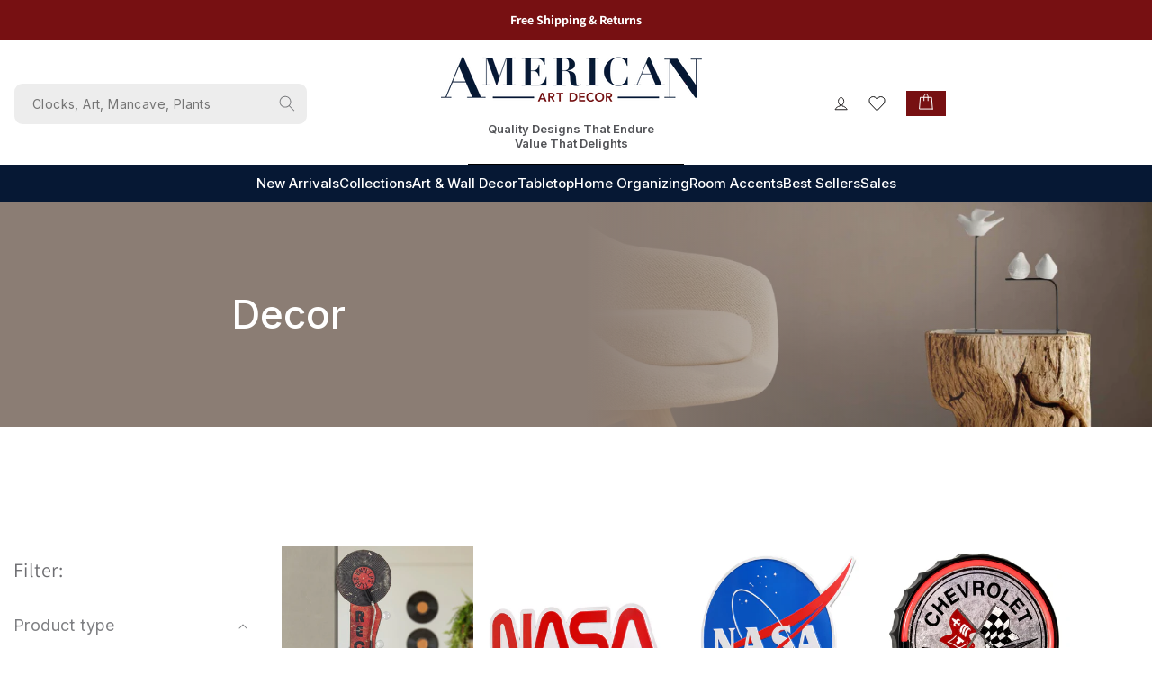

--- FILE ---
content_type: text/html; charset=utf-8
request_url: https://americanartdecor.com/collections/decor/color_red
body_size: 60989
content:
<!doctype html>
<html class="no-js" lang="en">
  <head>





    
    <script src="https://cdn.userway.org/widget.js" data-account="8k7rQ4tjQT"></script>



    <meta charset="utf-8">
    <meta http-equiv="X-UA-Compatible" content="IE=edge">
    <meta name="viewport" content="width=device-width,initial-scale=1">
    <meta name="theme-color" content="">
    <link rel="canonical" href="https://americanartdecor.com/collections/decor/color_red"><link rel="icon" type="image/png" href="//americanartdecor.com/cdn/shop/files/AAD-favicon.png?crop=center&height=32&v=1613684815&width=32"><link rel="preconnect" href="https://fonts.shopifycdn.com" crossorigin><title>
      Decor
 &ndash; tagged "Color_Red" &ndash; AmericanArtDecor.com</title>

    
      <meta name="description" content="Whether you’re looking for canvas art, vintage and unique signage, LED lights, browse our vast collection of wall art and decor according to you.">
    

    

<meta property="og:site_name" content="AmericanArtDecor.com">
<meta property="og:url" content="https://americanartdecor.com/collections/decor/color_red">
<meta property="og:title" content="Decor">
<meta property="og:type" content="website">
<meta property="og:description" content="Whether you’re looking for canvas art, vintage and unique signage, LED lights, browse our vast collection of wall art and decor according to you."><meta property="og:image" content="http://americanartdecor.com/cdn/shop/collections/Categories_Decor.jpg?v=1678739934">
  <meta property="og:image:secure_url" content="https://americanartdecor.com/cdn/shop/collections/Categories_Decor.jpg?v=1678739934">
  <meta property="og:image:width" content="1900">
  <meta property="og:image:height" content="444"><meta name="twitter:card" content="summary_large_image">
<meta name="twitter:title" content="Decor">
<meta name="twitter:description" content="Whether you’re looking for canvas art, vintage and unique signage, LED lights, browse our vast collection of wall art and decor according to you.">


    <script src="//americanartdecor.com/cdn/shop/t/38/assets/constants.js?v=58251544750838685771718343911" defer="defer"></script>
    <script src="//americanartdecor.com/cdn/shop/t/38/assets/pubsub.js?v=158357773527763999511718343911" defer="defer"></script>
    <script src="//americanartdecor.com/cdn/shop/t/38/assets/global.js?v=20871368879544041821718343911" defer="defer"></script><script>window.performance && window.performance.mark && window.performance.mark('shopify.content_for_header.start');</script><meta name="google-site-verification" content="UrX7m31BC35a2u7M50S7E8KYXatkMX9eQj07vG40LxI">
<meta id="shopify-digital-wallet" name="shopify-digital-wallet" content="/20151585/digital_wallets/dialog">
<meta name="shopify-checkout-api-token" content="1117cf78e0d78cfcdeb7b9e3891040fa">
<meta id="in-context-paypal-metadata" data-shop-id="20151585" data-venmo-supported="false" data-environment="production" data-locale="en_US" data-paypal-v4="true" data-currency="USD">
<link rel="alternate" type="application/atom+xml" title="Feed" href="/collections/decor/color_red.atom" />
<link rel="alternate" type="application/json+oembed" href="https://americanartdecor.com/collections/decor/color_red.oembed">
<script async="async" src="/checkouts/internal/preloads.js?locale=en-US"></script>
<link rel="preconnect" href="https://shop.app" crossorigin="anonymous">
<script async="async" src="https://shop.app/checkouts/internal/preloads.js?locale=en-US&shop_id=20151585" crossorigin="anonymous"></script>
<script id="apple-pay-shop-capabilities" type="application/json">{"shopId":20151585,"countryCode":"US","currencyCode":"USD","merchantCapabilities":["supports3DS"],"merchantId":"gid:\/\/shopify\/Shop\/20151585","merchantName":"AmericanArtDecor.com","requiredBillingContactFields":["postalAddress","email","phone"],"requiredShippingContactFields":["postalAddress","email","phone"],"shippingType":"shipping","supportedNetworks":["visa","masterCard","amex","discover","elo","jcb"],"total":{"type":"pending","label":"AmericanArtDecor.com","amount":"1.00"},"shopifyPaymentsEnabled":true,"supportsSubscriptions":true}</script>
<script id="shopify-features" type="application/json">{"accessToken":"1117cf78e0d78cfcdeb7b9e3891040fa","betas":["rich-media-storefront-analytics"],"domain":"americanartdecor.com","predictiveSearch":true,"shopId":20151585,"locale":"en"}</script>
<script>var Shopify = Shopify || {};
Shopify.shop = "americanartdecor-com.myshopify.com";
Shopify.locale = "en";
Shopify.currency = {"active":"USD","rate":"1.0"};
Shopify.country = "US";
Shopify.theme = {"name":"(24 Jun-2024) Worked of the American-Art-Decor","id":141818364158,"schema_name":"Dawn","schema_version":"13.0.0","theme_store_id":null,"role":"main"};
Shopify.theme.handle = "null";
Shopify.theme.style = {"id":null,"handle":null};
Shopify.cdnHost = "americanartdecor.com/cdn";
Shopify.routes = Shopify.routes || {};
Shopify.routes.root = "/";</script>
<script type="module">!function(o){(o.Shopify=o.Shopify||{}).modules=!0}(window);</script>
<script>!function(o){function n(){var o=[];function n(){o.push(Array.prototype.slice.apply(arguments))}return n.q=o,n}var t=o.Shopify=o.Shopify||{};t.loadFeatures=n(),t.autoloadFeatures=n()}(window);</script>
<script>
  window.ShopifyPay = window.ShopifyPay || {};
  window.ShopifyPay.apiHost = "shop.app\/pay";
  window.ShopifyPay.redirectState = null;
</script>
<script id="shop-js-analytics" type="application/json">{"pageType":"collection"}</script>
<script defer="defer" async type="module" src="//americanartdecor.com/cdn/shopifycloud/shop-js/modules/v2/client.init-shop-cart-sync_C5BV16lS.en.esm.js"></script>
<script defer="defer" async type="module" src="//americanartdecor.com/cdn/shopifycloud/shop-js/modules/v2/chunk.common_CygWptCX.esm.js"></script>
<script type="module">
  await import("//americanartdecor.com/cdn/shopifycloud/shop-js/modules/v2/client.init-shop-cart-sync_C5BV16lS.en.esm.js");
await import("//americanartdecor.com/cdn/shopifycloud/shop-js/modules/v2/chunk.common_CygWptCX.esm.js");

  window.Shopify.SignInWithShop?.initShopCartSync?.({"fedCMEnabled":true,"windoidEnabled":true});

</script>
<script>
  window.Shopify = window.Shopify || {};
  if (!window.Shopify.featureAssets) window.Shopify.featureAssets = {};
  window.Shopify.featureAssets['shop-js'] = {"shop-cart-sync":["modules/v2/client.shop-cart-sync_ZFArdW7E.en.esm.js","modules/v2/chunk.common_CygWptCX.esm.js"],"init-fed-cm":["modules/v2/client.init-fed-cm_CmiC4vf6.en.esm.js","modules/v2/chunk.common_CygWptCX.esm.js"],"shop-button":["modules/v2/client.shop-button_tlx5R9nI.en.esm.js","modules/v2/chunk.common_CygWptCX.esm.js"],"shop-cash-offers":["modules/v2/client.shop-cash-offers_DOA2yAJr.en.esm.js","modules/v2/chunk.common_CygWptCX.esm.js","modules/v2/chunk.modal_D71HUcav.esm.js"],"init-windoid":["modules/v2/client.init-windoid_sURxWdc1.en.esm.js","modules/v2/chunk.common_CygWptCX.esm.js"],"shop-toast-manager":["modules/v2/client.shop-toast-manager_ClPi3nE9.en.esm.js","modules/v2/chunk.common_CygWptCX.esm.js"],"init-shop-email-lookup-coordinator":["modules/v2/client.init-shop-email-lookup-coordinator_B8hsDcYM.en.esm.js","modules/v2/chunk.common_CygWptCX.esm.js"],"init-shop-cart-sync":["modules/v2/client.init-shop-cart-sync_C5BV16lS.en.esm.js","modules/v2/chunk.common_CygWptCX.esm.js"],"avatar":["modules/v2/client.avatar_BTnouDA3.en.esm.js"],"pay-button":["modules/v2/client.pay-button_FdsNuTd3.en.esm.js","modules/v2/chunk.common_CygWptCX.esm.js"],"init-customer-accounts":["modules/v2/client.init-customer-accounts_DxDtT_ad.en.esm.js","modules/v2/client.shop-login-button_C5VAVYt1.en.esm.js","modules/v2/chunk.common_CygWptCX.esm.js","modules/v2/chunk.modal_D71HUcav.esm.js"],"init-shop-for-new-customer-accounts":["modules/v2/client.init-shop-for-new-customer-accounts_ChsxoAhi.en.esm.js","modules/v2/client.shop-login-button_C5VAVYt1.en.esm.js","modules/v2/chunk.common_CygWptCX.esm.js","modules/v2/chunk.modal_D71HUcav.esm.js"],"shop-login-button":["modules/v2/client.shop-login-button_C5VAVYt1.en.esm.js","modules/v2/chunk.common_CygWptCX.esm.js","modules/v2/chunk.modal_D71HUcav.esm.js"],"init-customer-accounts-sign-up":["modules/v2/client.init-customer-accounts-sign-up_CPSyQ0Tj.en.esm.js","modules/v2/client.shop-login-button_C5VAVYt1.en.esm.js","modules/v2/chunk.common_CygWptCX.esm.js","modules/v2/chunk.modal_D71HUcav.esm.js"],"shop-follow-button":["modules/v2/client.shop-follow-button_Cva4Ekp9.en.esm.js","modules/v2/chunk.common_CygWptCX.esm.js","modules/v2/chunk.modal_D71HUcav.esm.js"],"checkout-modal":["modules/v2/client.checkout-modal_BPM8l0SH.en.esm.js","modules/v2/chunk.common_CygWptCX.esm.js","modules/v2/chunk.modal_D71HUcav.esm.js"],"lead-capture":["modules/v2/client.lead-capture_Bi8yE_yS.en.esm.js","modules/v2/chunk.common_CygWptCX.esm.js","modules/v2/chunk.modal_D71HUcav.esm.js"],"shop-login":["modules/v2/client.shop-login_D6lNrXab.en.esm.js","modules/v2/chunk.common_CygWptCX.esm.js","modules/v2/chunk.modal_D71HUcav.esm.js"],"payment-terms":["modules/v2/client.payment-terms_CZxnsJam.en.esm.js","modules/v2/chunk.common_CygWptCX.esm.js","modules/v2/chunk.modal_D71HUcav.esm.js"]};
</script>
<script>(function() {
  var isLoaded = false;
  function asyncLoad() {
    if (isLoaded) return;
    isLoaded = true;
    var urls = ["https:\/\/formbuilder.hulkapps.com\/skeletopapp.js?shop=americanartdecor-com.myshopify.com","\/\/cdn.shopify.com\/s\/files\/1\/0875\/2064\/files\/easyslide.js?shop=americanartdecor-com.myshopify.com","https:\/\/str.rise-ai.com\/?shop=americanartdecor-com.myshopify.com","https:\/\/strn.rise-ai.com\/?shop=americanartdecor-com.myshopify.com","https:\/\/zooomyapps.com\/wishlist\/ZooomyOrders.js?shop=americanartdecor-com.myshopify.com","https:\/\/cloudsearch-1f874.kxcdn.com\/shopify.js?widgetDisabled=1\u0026shop=americanartdecor-com.myshopify.com","https:\/\/stack-discounts.merchantyard.com\/js\/integrations\/script.js?v=7919\u0026shop=americanartdecor-com.myshopify.com","https:\/\/app.targetbay.com\/js\/tb-shopify-appblock.js?shop=americanartdecor-com.myshopify.com"];
    for (var i = 0; i < urls.length; i++) {
      var s = document.createElement('script');
      s.type = 'text/javascript';
      s.async = true;
      s.src = urls[i];
      var x = document.getElementsByTagName('script')[0];
      x.parentNode.insertBefore(s, x);
    }
  };
  if(window.attachEvent) {
    window.attachEvent('onload', asyncLoad);
  } else {
    window.addEventListener('load', asyncLoad, false);
  }
})();</script>
<script id="__st">var __st={"a":20151585,"offset":-28800,"reqid":"77ec9155-4ede-420a-865a-4151c3904e61-1768729792","pageurl":"americanartdecor.com\/collections\/decor\/color_red","u":"d5a293f9e04c","p":"collection","rtyp":"collection","rid":73914351668};</script>
<script>window.ShopifyPaypalV4VisibilityTracking = true;</script>
<script id="captcha-bootstrap">!function(){'use strict';const t='contact',e='account',n='new_comment',o=[[t,t],['blogs',n],['comments',n],[t,'customer']],c=[[e,'customer_login'],[e,'guest_login'],[e,'recover_customer_password'],[e,'create_customer']],r=t=>t.map((([t,e])=>`form[action*='/${t}']:not([data-nocaptcha='true']) input[name='form_type'][value='${e}']`)).join(','),a=t=>()=>t?[...document.querySelectorAll(t)].map((t=>t.form)):[];function s(){const t=[...o],e=r(t);return a(e)}const i='password',u='form_key',d=['recaptcha-v3-token','g-recaptcha-response','h-captcha-response',i],f=()=>{try{return window.sessionStorage}catch{return}},m='__shopify_v',_=t=>t.elements[u];function p(t,e,n=!1){try{const o=window.sessionStorage,c=JSON.parse(o.getItem(e)),{data:r}=function(t){const{data:e,action:n}=t;return t[m]||n?{data:e,action:n}:{data:t,action:n}}(c);for(const[e,n]of Object.entries(r))t.elements[e]&&(t.elements[e].value=n);n&&o.removeItem(e)}catch(o){console.error('form repopulation failed',{error:o})}}const l='form_type',E='cptcha';function T(t){t.dataset[E]=!0}const w=window,h=w.document,L='Shopify',v='ce_forms',y='captcha';let A=!1;((t,e)=>{const n=(g='f06e6c50-85a8-45c8-87d0-21a2b65856fe',I='https://cdn.shopify.com/shopifycloud/storefront-forms-hcaptcha/ce_storefront_forms_captcha_hcaptcha.v1.5.2.iife.js',D={infoText:'Protected by hCaptcha',privacyText:'Privacy',termsText:'Terms'},(t,e,n)=>{const o=w[L][v],c=o.bindForm;if(c)return c(t,g,e,D).then(n);var r;o.q.push([[t,g,e,D],n]),r=I,A||(h.body.append(Object.assign(h.createElement('script'),{id:'captcha-provider',async:!0,src:r})),A=!0)});var g,I,D;w[L]=w[L]||{},w[L][v]=w[L][v]||{},w[L][v].q=[],w[L][y]=w[L][y]||{},w[L][y].protect=function(t,e){n(t,void 0,e),T(t)},Object.freeze(w[L][y]),function(t,e,n,w,h,L){const[v,y,A,g]=function(t,e,n){const i=e?o:[],u=t?c:[],d=[...i,...u],f=r(d),m=r(i),_=r(d.filter((([t,e])=>n.includes(e))));return[a(f),a(m),a(_),s()]}(w,h,L),I=t=>{const e=t.target;return e instanceof HTMLFormElement?e:e&&e.form},D=t=>v().includes(t);t.addEventListener('submit',(t=>{const e=I(t);if(!e)return;const n=D(e)&&!e.dataset.hcaptchaBound&&!e.dataset.recaptchaBound,o=_(e),c=g().includes(e)&&(!o||!o.value);(n||c)&&t.preventDefault(),c&&!n&&(function(t){try{if(!f())return;!function(t){const e=f();if(!e)return;const n=_(t);if(!n)return;const o=n.value;o&&e.removeItem(o)}(t);const e=Array.from(Array(32),(()=>Math.random().toString(36)[2])).join('');!function(t,e){_(t)||t.append(Object.assign(document.createElement('input'),{type:'hidden',name:u})),t.elements[u].value=e}(t,e),function(t,e){const n=f();if(!n)return;const o=[...t.querySelectorAll(`input[type='${i}']`)].map((({name:t})=>t)),c=[...d,...o],r={};for(const[a,s]of new FormData(t).entries())c.includes(a)||(r[a]=s);n.setItem(e,JSON.stringify({[m]:1,action:t.action,data:r}))}(t,e)}catch(e){console.error('failed to persist form',e)}}(e),e.submit())}));const S=(t,e)=>{t&&!t.dataset[E]&&(n(t,e.some((e=>e===t))),T(t))};for(const o of['focusin','change'])t.addEventListener(o,(t=>{const e=I(t);D(e)&&S(e,y())}));const B=e.get('form_key'),M=e.get(l),P=B&&M;t.addEventListener('DOMContentLoaded',(()=>{const t=y();if(P)for(const e of t)e.elements[l].value===M&&p(e,B);[...new Set([...A(),...v().filter((t=>'true'===t.dataset.shopifyCaptcha))])].forEach((e=>S(e,t)))}))}(h,new URLSearchParams(w.location.search),n,t,e,['guest_login'])})(!0,!0)}();</script>
<script integrity="sha256-4kQ18oKyAcykRKYeNunJcIwy7WH5gtpwJnB7kiuLZ1E=" data-source-attribution="shopify.loadfeatures" defer="defer" src="//americanartdecor.com/cdn/shopifycloud/storefront/assets/storefront/load_feature-a0a9edcb.js" crossorigin="anonymous"></script>
<script crossorigin="anonymous" defer="defer" src="//americanartdecor.com/cdn/shopifycloud/storefront/assets/shopify_pay/storefront-65b4c6d7.js?v=20250812"></script>
<script data-source-attribution="shopify.dynamic_checkout.dynamic.init">var Shopify=Shopify||{};Shopify.PaymentButton=Shopify.PaymentButton||{isStorefrontPortableWallets:!0,init:function(){window.Shopify.PaymentButton.init=function(){};var t=document.createElement("script");t.src="https://americanartdecor.com/cdn/shopifycloud/portable-wallets/latest/portable-wallets.en.js",t.type="module",document.head.appendChild(t)}};
</script>
<script data-source-attribution="shopify.dynamic_checkout.buyer_consent">
  function portableWalletsHideBuyerConsent(e){var t=document.getElementById("shopify-buyer-consent"),n=document.getElementById("shopify-subscription-policy-button");t&&n&&(t.classList.add("hidden"),t.setAttribute("aria-hidden","true"),n.removeEventListener("click",e))}function portableWalletsShowBuyerConsent(e){var t=document.getElementById("shopify-buyer-consent"),n=document.getElementById("shopify-subscription-policy-button");t&&n&&(t.classList.remove("hidden"),t.removeAttribute("aria-hidden"),n.addEventListener("click",e))}window.Shopify?.PaymentButton&&(window.Shopify.PaymentButton.hideBuyerConsent=portableWalletsHideBuyerConsent,window.Shopify.PaymentButton.showBuyerConsent=portableWalletsShowBuyerConsent);
</script>
<script data-source-attribution="shopify.dynamic_checkout.cart.bootstrap">document.addEventListener("DOMContentLoaded",(function(){function t(){return document.querySelector("shopify-accelerated-checkout-cart, shopify-accelerated-checkout")}if(t())Shopify.PaymentButton.init();else{new MutationObserver((function(e,n){t()&&(Shopify.PaymentButton.init(),n.disconnect())})).observe(document.body,{childList:!0,subtree:!0})}}));
</script>
<link id="shopify-accelerated-checkout-styles" rel="stylesheet" media="screen" href="https://americanartdecor.com/cdn/shopifycloud/portable-wallets/latest/accelerated-checkout-backwards-compat.css" crossorigin="anonymous">
<style id="shopify-accelerated-checkout-cart">
        #shopify-buyer-consent {
  margin-top: 1em;
  display: inline-block;
  width: 100%;
}

#shopify-buyer-consent.hidden {
  display: none;
}

#shopify-subscription-policy-button {
  background: none;
  border: none;
  padding: 0;
  text-decoration: underline;
  font-size: inherit;
  cursor: pointer;
}

#shopify-subscription-policy-button::before {
  box-shadow: none;
}

      </style>
<script id="sections-script" data-sections="header" defer="defer" src="//americanartdecor.com/cdn/shop/t/38/compiled_assets/scripts.js?v=8028"></script>
<script>window.performance && window.performance.mark && window.performance.mark('shopify.content_for_header.end');</script>


    <style data-shopify>
      @font-face {
  font-family: Assistant;
  font-weight: 400;
  font-style: normal;
  font-display: swap;
  src: url("//americanartdecor.com/cdn/fonts/assistant/assistant_n4.9120912a469cad1cc292572851508ca49d12e768.woff2") format("woff2"),
       url("//americanartdecor.com/cdn/fonts/assistant/assistant_n4.6e9875ce64e0fefcd3f4446b7ec9036b3ddd2985.woff") format("woff");
}

      @font-face {
  font-family: Assistant;
  font-weight: 700;
  font-style: normal;
  font-display: swap;
  src: url("//americanartdecor.com/cdn/fonts/assistant/assistant_n7.bf44452348ec8b8efa3aa3068825305886b1c83c.woff2") format("woff2"),
       url("//americanartdecor.com/cdn/fonts/assistant/assistant_n7.0c887fee83f6b3bda822f1150b912c72da0f7b64.woff") format("woff");
}

      
      
      @font-face {
  font-family: Assistant;
  font-weight: 400;
  font-style: normal;
  font-display: swap;
  src: url("//americanartdecor.com/cdn/fonts/assistant/assistant_n4.9120912a469cad1cc292572851508ca49d12e768.woff2") format("woff2"),
       url("//americanartdecor.com/cdn/fonts/assistant/assistant_n4.6e9875ce64e0fefcd3f4446b7ec9036b3ddd2985.woff") format("woff");
}


      
        :root,
        .color-scheme-1 {
          --color-background: 255,255,255;
        
          --gradient-background: #ffffff;
        

        

        --color-foreground: 83,84,88;
        --color-background-contrast: 191,191,191;
        --color-shadow: 18,18,18;
        --color-button: 18,18,18;
        --color-button-text: 255,255,255;
        --color-secondary-button: 255,255,255;
        --color-secondary-button-text: 18,18,18;
        --color-link: 18,18,18;
        --color-badge-foreground: 83,84,88;
        --color-badge-background: 255,255,255;
        --color-badge-border: 83,84,88;
        --payment-terms-background-color: rgb(255 255 255);
      }
      
        
        .color-scheme-2 {
          --color-background: 243,243,243;
        
          --gradient-background: #f3f3f3;
        

        

        --color-foreground: 18,18,18;
        --color-background-contrast: 179,179,179;
        --color-shadow: 18,18,18;
        --color-button: 18,18,18;
        --color-button-text: 243,243,243;
        --color-secondary-button: 243,243,243;
        --color-secondary-button-text: 18,18,18;
        --color-link: 18,18,18;
        --color-badge-foreground: 18,18,18;
        --color-badge-background: 243,243,243;
        --color-badge-border: 18,18,18;
        --payment-terms-background-color: rgb(243 243 243);
      }
      
        
        .color-scheme-3 {
          --color-background: 36,40,51;
        
          --gradient-background: #242833;
        

        

        --color-foreground: 255,255,255;
        --color-background-contrast: 47,52,66;
        --color-shadow: 18,18,18;
        --color-button: 255,255,255;
        --color-button-text: 0,0,0;
        --color-secondary-button: 36,40,51;
        --color-secondary-button-text: 255,255,255;
        --color-link: 255,255,255;
        --color-badge-foreground: 255,255,255;
        --color-badge-background: 36,40,51;
        --color-badge-border: 255,255,255;
        --payment-terms-background-color: rgb(36 40 51);
      }
      
        
        .color-scheme-4 {
          --color-background: 7,24,52;
        
          --gradient-background: #071834;
        

        

        --color-foreground: 255,255,255;
        --color-background-contrast: 82,139,232;
        --color-shadow: 18,18,18;
        --color-button: 255,255,255;
        --color-button-text: 18,18,18;
        --color-secondary-button: 7,24,52;
        --color-secondary-button-text: 255,255,255;
        --color-link: 255,255,255;
        --color-badge-foreground: 255,255,255;
        --color-badge-background: 7,24,52;
        --color-badge-border: 255,255,255;
        --payment-terms-background-color: rgb(7 24 52);
      }
      
        
        .color-scheme-5 {
          --color-background: 119,16,18;
        
          --gradient-background: #771012;
        

        

        --color-foreground: 255,255,255;
        --color-background-contrast: 141,19,21;
        --color-shadow: 18,18,18;
        --color-button: 255,255,255;
        --color-button-text: 51,79,180;
        --color-secondary-button: 119,16,18;
        --color-secondary-button-text: 255,255,255;
        --color-link: 255,255,255;
        --color-badge-foreground: 255,255,255;
        --color-badge-background: 119,16,18;
        --color-badge-border: 255,255,255;
        --payment-terms-background-color: rgb(119 16 18);
      }
      
        
        .color-scheme-008d6df0-9795-46ca-92f9-750277461801 {
          --color-background: 223,218,216;
        
          --gradient-background: #dfdad8;
        

        

        --color-foreground: 18,18,18;
        --color-background-contrast: 166,152,146;
        --color-shadow: 18,18,18;
        --color-button: 18,18,18;
        --color-button-text: 255,255,255;
        --color-secondary-button: 223,218,216;
        --color-secondary-button-text: 18,18,18;
        --color-link: 18,18,18;
        --color-badge-foreground: 18,18,18;
        --color-badge-background: 223,218,216;
        --color-badge-border: 18,18,18;
        --payment-terms-background-color: rgb(223 218 216);
      }
      
        
        .color-scheme-ce001709-f386-4e6d-bc0c-5ce649acaa06 {
          --color-background: 250,249,249;
        
          --gradient-background: #faf9f9;
        

        

        --color-foreground: 18,18,18;
        --color-background-contrast: 192,179,179;
        --color-shadow: 18,18,18;
        --color-button: 18,18,18;
        --color-button-text: 255,255,255;
        --color-secondary-button: 250,249,249;
        --color-secondary-button-text: 18,18,18;
        --color-link: 18,18,18;
        --color-badge-foreground: 18,18,18;
        --color-badge-background: 250,249,249;
        --color-badge-border: 18,18,18;
        --payment-terms-background-color: rgb(250 249 249);
      }
      

      body, .color-scheme-1, .color-scheme-2, .color-scheme-3, .color-scheme-4, .color-scheme-5, .color-scheme-008d6df0-9795-46ca-92f9-750277461801, .color-scheme-ce001709-f386-4e6d-bc0c-5ce649acaa06 {
        color: rgba(var(--color-foreground), 0.75);
        background-color: rgb(var(--color-background));
      }

      :root {
        --font-body-family: Assistant, sans-serif;
        --font-body-style: normal;
        --font-body-weight: 400;
        --font-body-weight-bold: 700;

        --font-heading-family: Assistant, sans-serif;
        --font-heading-style: normal;
        --font-heading-weight: 400;

        --font-body-scale: 1.0;
        --font-heading-scale: 1.0;

        --media-padding: px;
        --media-border-opacity: 0.05;
        --media-border-width: 1px;
        --media-radius: 0px;
        --media-shadow-opacity: 0.0;
        --media-shadow-horizontal-offset: 0px;
        --media-shadow-vertical-offset: 4px;
        --media-shadow-blur-radius: 5px;
        --media-shadow-visible: 0;

        --page-width: 120rem;
        --page-width-margin: 0rem;

        --product-card-image-padding: 0.0rem;
        --product-card-corner-radius: 0.0rem;
        --product-card-text-alignment: left;
        --product-card-border-width: 0.0rem;
        --product-card-border-opacity: 0.1;
        --product-card-shadow-opacity: 0.0;
        --product-card-shadow-visible: 0;
        --product-card-shadow-horizontal-offset: 0.0rem;
        --product-card-shadow-vertical-offset: 0.4rem;
        --product-card-shadow-blur-radius: 0.5rem;

        --collection-card-image-padding: 0.0rem;
        --collection-card-corner-radius: 0.0rem;
        --collection-card-text-alignment: left;
        --collection-card-border-width: 0.0rem;
        --collection-card-border-opacity: 0.1;
        --collection-card-shadow-opacity: 0.0;
        --collection-card-shadow-visible: 0;
        --collection-card-shadow-horizontal-offset: 0.0rem;
        --collection-card-shadow-vertical-offset: 0.4rem;
        --collection-card-shadow-blur-radius: 0.5rem;

        --blog-card-image-padding: 0.0rem;
        --blog-card-corner-radius: 0.0rem;
        --blog-card-text-alignment: left;
        --blog-card-border-width: 0.0rem;
        --blog-card-border-opacity: 0.1;
        --blog-card-shadow-opacity: 0.0;
        --blog-card-shadow-visible: 0;
        --blog-card-shadow-horizontal-offset: 0.0rem;
        --blog-card-shadow-vertical-offset: 0.4rem;
        --blog-card-shadow-blur-radius: 0.5rem;

        --badge-corner-radius: 4.0rem;

        --popup-border-width: 1px;
        --popup-border-opacity: 0.1;
        --popup-corner-radius: 0px;
        --popup-shadow-opacity: 0.05;
        --popup-shadow-horizontal-offset: 0px;
        --popup-shadow-vertical-offset: 4px;
        --popup-shadow-blur-radius: 5px;

        --drawer-border-width: 1px;
        --drawer-border-opacity: 0.1;
        --drawer-shadow-opacity: 0.0;
        --drawer-shadow-horizontal-offset: 0px;
        --drawer-shadow-vertical-offset: 4px;
        --drawer-shadow-blur-radius: 5px;

        --spacing-sections-desktop: 0px;
        --spacing-sections-mobile: 0px;

        --grid-desktop-vertical-spacing: 8px;
        --grid-desktop-horizontal-spacing: 8px;
        --grid-mobile-vertical-spacing: 4px;
        --grid-mobile-horizontal-spacing: 4px;

        --text-boxes-border-opacity: 0.1;
        --text-boxes-border-width: 0px;
        --text-boxes-radius: 0px;
        --text-boxes-shadow-opacity: 0.0;
        --text-boxes-shadow-visible: 0;
        --text-boxes-shadow-horizontal-offset: 0px;
        --text-boxes-shadow-vertical-offset: 4px;
        --text-boxes-shadow-blur-radius: 5px;

        --buttons-radius: 0px;
        --buttons-radius-outset: 0px;
        --buttons-border-width: 1px;
        --buttons-border-opacity: 1.0;
        --buttons-shadow-opacity: 0.0;
        --buttons-shadow-visible: 0;
        --buttons-shadow-horizontal-offset: 0px;
        --buttons-shadow-vertical-offset: 4px;
        --buttons-shadow-blur-radius: 5px;
        --buttons-border-offset: 0px;

        --inputs-radius: 0px;
        --inputs-border-width: 1px;
        --inputs-border-opacity: 0.55;
        --inputs-shadow-opacity: 0.0;
        --inputs-shadow-horizontal-offset: 0px;
        --inputs-margin-offset: 0px;
        --inputs-shadow-vertical-offset: 4px;
        --inputs-shadow-blur-radius: 5px;
        --inputs-radius-outset: 0px;

        --variant-pills-radius: 40px;
        --variant-pills-border-width: 1px;
        --variant-pills-border-opacity: 0.55;
        --variant-pills-shadow-opacity: 0.0;
        --variant-pills-shadow-horizontal-offset: 0px;
        --variant-pills-shadow-vertical-offset: 4px;
        --variant-pills-shadow-blur-radius: 5px;
      }

      *,
      *::before,
      *::after {
        box-sizing: inherit;
      }

      html {
        box-sizing: border-box;
        font-size: calc(var(--font-body-scale) * 62.5%);
        height: 100%;
      }

      body {
        display: grid;
        grid-template-rows: auto auto 1fr auto;
        grid-template-columns: 100%;
        min-height: 100%;
        margin: 0;
        font-size: 1.5rem;
        letter-spacing: 0.06rem;
        line-height: calc(1 + 0.8 / var(--font-body-scale));
        font-family: var(--font-body-family);
        font-style: var(--font-body-style);
        font-weight: var(--font-body-weight);
      }

      @media screen and (min-width: 750px) {
        body {
          font-size: 1.6rem;
        }
      }
    </style>

    <link href="//americanartdecor.com/cdn/shop/t/38/assets/base.css?v=157750212380739250531718343911" rel="stylesheet" type="text/css" media="all" />
    <link href="//americanartdecor.com/cdn/shop/t/38/assets/style.css?v=68796206750248141251755673785" rel="stylesheet" type="text/css" media="all" />
    <link href="//americanartdecor.com/cdn/shop/t/38/assets/inner-style.css?v=118274485899984262471718627719" rel="stylesheet" type="text/css" media="all" />
    <link href="//americanartdecor.com/cdn/shop/t/38/assets/responsive.css?v=66072537317349467391718627867" rel="stylesheet" type="text/css" media="all" />

    <link rel="stylesheet" type="text/css" href="//cdn.jsdelivr.net/npm/slick-carousel@1.8.1/slick/slick.css">
    <link rel="stylesheet" type="text/css" href="//cdn.jsdelivr.net/npm/slick-carousel@1.8.1/slick/slick-theme.css">
    <link
      rel="stylesheet"
      type="text/css"
      href="https://cdnjs.cloudflare.com/ajax/libs/fancybox/3.5.7/jquery.fancybox.min.css"
    ><link rel="preload" as="font" href="//americanartdecor.com/cdn/fonts/assistant/assistant_n4.9120912a469cad1cc292572851508ca49d12e768.woff2" type="font/woff2" crossorigin><link rel="preload" as="font" href="//americanartdecor.com/cdn/fonts/assistant/assistant_n4.9120912a469cad1cc292572851508ca49d12e768.woff2" type="font/woff2" crossorigin><link
        rel="stylesheet"
        href="//americanartdecor.com/cdn/shop/t/38/assets/component-predictive-search.css?v=118923337488134913561718343911"
        media="print"
        onload="this.media='all'"
      ><script>
      document.documentElement.className = document.documentElement.className.replace('no-js', 'js');
      if (Shopify.designMode) {
        document.documentElement.classList.add('shopify-design-mode');
      }
    </script>

    <script src="https://ajax.googleapis.com/ajax/libs/jquery/3.5.1/jquery.min.js"></script>
    <script type="text/javascript" src="//cdn.jsdelivr.net/npm/slick-carousel@1.8.1/slick/slick.min.js"></script>
    <script src="//americanartdecor.com/cdn/shop/t/38/assets/script-all.js?v=130498559477977534161718343911" defer="defer"></script>

    <script
      type="text/javascript"
      src="https://cdnjs.cloudflare.com/ajax/libs/fancybox/3.5.7/jquery.fancybox.min.js"
    ></script>

    <!-- "snippets/shogun-head.liquid" was not rendered, the associated app was uninstalled -->

    
    
      <script type="text/javascript">var productName = "", productId = "", productImageUrl = "//americanartdecor.com/cdn/shopifycloud/storefront/assets/no-image-2048-a2addb12_medium.gif"; var productUrl = "", productPrice = ""; var productStock = "", productCollection = ""; var collectionTitle = "Decor", collectionId = "73914351668",collectionUrl = "/collections/decor"; var customerName = "anonymous", userId = "",userMail = ""; var pageName = "",orderIdNew=""; var pageType = "collection"; var productStockStatus =  '0'; if  (productStock == 'false') { productStockStatus = '1'; }</script>
    

  

    
  

<!-- BEGIN app block: shopify://apps/triplewhale/blocks/triple_pixel_snippet/483d496b-3f1a-4609-aea7-8eee3b6b7a2a --><link rel='preconnect dns-prefetch' href='https://api.config-security.com/' crossorigin />
<link rel='preconnect dns-prefetch' href='https://conf.config-security.com/' crossorigin />
<script>
/* >> TriplePixel :: start*/
window.TriplePixelData={TripleName:"americanartdecor-com.myshopify.com",ver:"2.16",plat:"SHOPIFY",isHeadless:false,src:'SHOPIFY_EXT',product:{id:"",name:``,price:"",variant:""},search:"",collection:"73914351668",cart:"notification",template:"collection",curr:"USD" || "USD"},function(W,H,A,L,E,_,B,N){function O(U,T,P,H,R){void 0===R&&(R=!1),H=new XMLHttpRequest,P?(H.open("POST",U,!0),H.setRequestHeader("Content-Type","text/plain")):H.open("GET",U,!0),H.send(JSON.stringify(P||{})),H.onreadystatechange=function(){4===H.readyState&&200===H.status?(R=H.responseText,U.includes("/first")?eval(R):P||(N[B]=R)):(299<H.status||H.status<200)&&T&&!R&&(R=!0,O(U,T-1,P))}}if(N=window,!N[H+"sn"]){N[H+"sn"]=1,L=function(){return Date.now().toString(36)+"_"+Math.random().toString(36)};try{A.setItem(H,1+(0|A.getItem(H)||0)),(E=JSON.parse(A.getItem(H+"U")||"[]")).push({u:location.href,r:document.referrer,t:Date.now(),id:L()}),A.setItem(H+"U",JSON.stringify(E))}catch(e){}var i,m,p;A.getItem('"!nC`')||(_=A,A=N,A[H]||(E=A[H]=function(t,e,i){return void 0===i&&(i=[]),"State"==t?E.s:(W=L(),(E._q=E._q||[]).push([W,t,e].concat(i)),W)},E.s="Installed",E._q=[],E.ch=W,B="configSecurityConfModel",N[B]=1,O("https://conf.config-security.com/model",5),i=L(),m=A[atob("c2NyZWVu")],_.setItem("di_pmt_wt",i),p={id:i,action:"profile",avatar:_.getItem("auth-security_rand_salt_"),time:m[atob("d2lkdGg=")]+":"+m[atob("aGVpZ2h0")],host:A.TriplePixelData.TripleName,plat:A.TriplePixelData.plat,url:window.location.href.slice(0,500),ref:document.referrer,ver:A.TriplePixelData.ver},O("https://api.config-security.com/event",5,p),O("https://api.config-security.com/first?host=".concat(p.host,"&plat=").concat(p.plat),5)))}}("","TriplePixel",localStorage);
/* << TriplePixel :: end*/
</script>



<!-- END app block --><!-- BEGIN app block: shopify://apps/pagefly-page-builder/blocks/app-embed/83e179f7-59a0-4589-8c66-c0dddf959200 -->

<!-- BEGIN app snippet: pagefly-cro-ab-testing-main -->







<script>
  ;(function () {
    const url = new URL(window.location)
    const viewParam = url.searchParams.get('view')
    if (viewParam && viewParam.includes('variant-pf-')) {
      url.searchParams.set('pf_v', viewParam)
      url.searchParams.delete('view')
      window.history.replaceState({}, '', url)
    }
  })()
</script>



<script type='module'>
  
  window.PAGEFLY_CRO = window.PAGEFLY_CRO || {}

  window.PAGEFLY_CRO['data_debug'] = {
    original_template_suffix: "all_collections",
    allow_ab_test: false,
    ab_test_start_time: 0,
    ab_test_end_time: 0,
    today_date_time: 1768729793000,
  }
  window.PAGEFLY_CRO['GA4'] = { enabled: false}
</script>

<!-- END app snippet -->








  <script src='https://cdn.shopify.com/extensions/019bb4f9-aed6-78a3-be91-e9d44663e6bf/pagefly-page-builder-215/assets/pagefly-helper.js' defer='defer'></script>

  <script src='https://cdn.shopify.com/extensions/019bb4f9-aed6-78a3-be91-e9d44663e6bf/pagefly-page-builder-215/assets/pagefly-general-helper.js' defer='defer'></script>

  <script src='https://cdn.shopify.com/extensions/019bb4f9-aed6-78a3-be91-e9d44663e6bf/pagefly-page-builder-215/assets/pagefly-snap-slider.js' defer='defer'></script>

  <script src='https://cdn.shopify.com/extensions/019bb4f9-aed6-78a3-be91-e9d44663e6bf/pagefly-page-builder-215/assets/pagefly-slideshow-v3.js' defer='defer'></script>

  <script src='https://cdn.shopify.com/extensions/019bb4f9-aed6-78a3-be91-e9d44663e6bf/pagefly-page-builder-215/assets/pagefly-slideshow-v4.js' defer='defer'></script>

  <script src='https://cdn.shopify.com/extensions/019bb4f9-aed6-78a3-be91-e9d44663e6bf/pagefly-page-builder-215/assets/pagefly-glider.js' defer='defer'></script>

  <script src='https://cdn.shopify.com/extensions/019bb4f9-aed6-78a3-be91-e9d44663e6bf/pagefly-page-builder-215/assets/pagefly-slideshow-v1-v2.js' defer='defer'></script>

  <script src='https://cdn.shopify.com/extensions/019bb4f9-aed6-78a3-be91-e9d44663e6bf/pagefly-page-builder-215/assets/pagefly-product-media.js' defer='defer'></script>

  <script src='https://cdn.shopify.com/extensions/019bb4f9-aed6-78a3-be91-e9d44663e6bf/pagefly-page-builder-215/assets/pagefly-product.js' defer='defer'></script>


<script id='pagefly-helper-data' type='application/json'>
  {
    "page_optimization": {
      "assets_prefetching": false
    },
    "elements_asset_mapper": {
      "Accordion": "https://cdn.shopify.com/extensions/019bb4f9-aed6-78a3-be91-e9d44663e6bf/pagefly-page-builder-215/assets/pagefly-accordion.js",
      "Accordion3": "https://cdn.shopify.com/extensions/019bb4f9-aed6-78a3-be91-e9d44663e6bf/pagefly-page-builder-215/assets/pagefly-accordion3.js",
      "CountDown": "https://cdn.shopify.com/extensions/019bb4f9-aed6-78a3-be91-e9d44663e6bf/pagefly-page-builder-215/assets/pagefly-countdown.js",
      "GMap1": "https://cdn.shopify.com/extensions/019bb4f9-aed6-78a3-be91-e9d44663e6bf/pagefly-page-builder-215/assets/pagefly-gmap.js",
      "GMap2": "https://cdn.shopify.com/extensions/019bb4f9-aed6-78a3-be91-e9d44663e6bf/pagefly-page-builder-215/assets/pagefly-gmap.js",
      "GMapBasicV2": "https://cdn.shopify.com/extensions/019bb4f9-aed6-78a3-be91-e9d44663e6bf/pagefly-page-builder-215/assets/pagefly-gmap.js",
      "GMapAdvancedV2": "https://cdn.shopify.com/extensions/019bb4f9-aed6-78a3-be91-e9d44663e6bf/pagefly-page-builder-215/assets/pagefly-gmap.js",
      "HTML.Video": "https://cdn.shopify.com/extensions/019bb4f9-aed6-78a3-be91-e9d44663e6bf/pagefly-page-builder-215/assets/pagefly-htmlvideo.js",
      "HTML.Video2": "https://cdn.shopify.com/extensions/019bb4f9-aed6-78a3-be91-e9d44663e6bf/pagefly-page-builder-215/assets/pagefly-htmlvideo2.js",
      "HTML.Video3": "https://cdn.shopify.com/extensions/019bb4f9-aed6-78a3-be91-e9d44663e6bf/pagefly-page-builder-215/assets/pagefly-htmlvideo2.js",
      "BackgroundVideo": "https://cdn.shopify.com/extensions/019bb4f9-aed6-78a3-be91-e9d44663e6bf/pagefly-page-builder-215/assets/pagefly-htmlvideo2.js",
      "Instagram": "https://cdn.shopify.com/extensions/019bb4f9-aed6-78a3-be91-e9d44663e6bf/pagefly-page-builder-215/assets/pagefly-instagram.js",
      "Instagram2": "https://cdn.shopify.com/extensions/019bb4f9-aed6-78a3-be91-e9d44663e6bf/pagefly-page-builder-215/assets/pagefly-instagram.js",
      "Insta3": "https://cdn.shopify.com/extensions/019bb4f9-aed6-78a3-be91-e9d44663e6bf/pagefly-page-builder-215/assets/pagefly-instagram3.js",
      "Tabs": "https://cdn.shopify.com/extensions/019bb4f9-aed6-78a3-be91-e9d44663e6bf/pagefly-page-builder-215/assets/pagefly-tab.js",
      "Tabs3": "https://cdn.shopify.com/extensions/019bb4f9-aed6-78a3-be91-e9d44663e6bf/pagefly-page-builder-215/assets/pagefly-tab3.js",
      "ProductBox": "https://cdn.shopify.com/extensions/019bb4f9-aed6-78a3-be91-e9d44663e6bf/pagefly-page-builder-215/assets/pagefly-cart.js",
      "FBPageBox2": "https://cdn.shopify.com/extensions/019bb4f9-aed6-78a3-be91-e9d44663e6bf/pagefly-page-builder-215/assets/pagefly-facebook.js",
      "FBLikeButton2": "https://cdn.shopify.com/extensions/019bb4f9-aed6-78a3-be91-e9d44663e6bf/pagefly-page-builder-215/assets/pagefly-facebook.js",
      "TwitterFeed2": "https://cdn.shopify.com/extensions/019bb4f9-aed6-78a3-be91-e9d44663e6bf/pagefly-page-builder-215/assets/pagefly-twitter.js",
      "Paragraph4": "https://cdn.shopify.com/extensions/019bb4f9-aed6-78a3-be91-e9d44663e6bf/pagefly-page-builder-215/assets/pagefly-paragraph4.js",

      "AliReviews": "https://cdn.shopify.com/extensions/019bb4f9-aed6-78a3-be91-e9d44663e6bf/pagefly-page-builder-215/assets/pagefly-3rd-elements.js",
      "BackInStock": "https://cdn.shopify.com/extensions/019bb4f9-aed6-78a3-be91-e9d44663e6bf/pagefly-page-builder-215/assets/pagefly-3rd-elements.js",
      "GloboBackInStock": "https://cdn.shopify.com/extensions/019bb4f9-aed6-78a3-be91-e9d44663e6bf/pagefly-page-builder-215/assets/pagefly-3rd-elements.js",
      "GrowaveWishlist": "https://cdn.shopify.com/extensions/019bb4f9-aed6-78a3-be91-e9d44663e6bf/pagefly-page-builder-215/assets/pagefly-3rd-elements.js",
      "InfiniteOptionsShopPad": "https://cdn.shopify.com/extensions/019bb4f9-aed6-78a3-be91-e9d44663e6bf/pagefly-page-builder-215/assets/pagefly-3rd-elements.js",
      "InkybayProductPersonalizer": "https://cdn.shopify.com/extensions/019bb4f9-aed6-78a3-be91-e9d44663e6bf/pagefly-page-builder-215/assets/pagefly-3rd-elements.js",
      "LimeSpot": "https://cdn.shopify.com/extensions/019bb4f9-aed6-78a3-be91-e9d44663e6bf/pagefly-page-builder-215/assets/pagefly-3rd-elements.js",
      "Loox": "https://cdn.shopify.com/extensions/019bb4f9-aed6-78a3-be91-e9d44663e6bf/pagefly-page-builder-215/assets/pagefly-3rd-elements.js",
      "Opinew": "https://cdn.shopify.com/extensions/019bb4f9-aed6-78a3-be91-e9d44663e6bf/pagefly-page-builder-215/assets/pagefly-3rd-elements.js",
      "Powr": "https://cdn.shopify.com/extensions/019bb4f9-aed6-78a3-be91-e9d44663e6bf/pagefly-page-builder-215/assets/pagefly-3rd-elements.js",
      "ProductReviews": "https://cdn.shopify.com/extensions/019bb4f9-aed6-78a3-be91-e9d44663e6bf/pagefly-page-builder-215/assets/pagefly-3rd-elements.js",
      "PushOwl": "https://cdn.shopify.com/extensions/019bb4f9-aed6-78a3-be91-e9d44663e6bf/pagefly-page-builder-215/assets/pagefly-3rd-elements.js",
      "ReCharge": "https://cdn.shopify.com/extensions/019bb4f9-aed6-78a3-be91-e9d44663e6bf/pagefly-page-builder-215/assets/pagefly-3rd-elements.js",
      "Rivyo": "https://cdn.shopify.com/extensions/019bb4f9-aed6-78a3-be91-e9d44663e6bf/pagefly-page-builder-215/assets/pagefly-3rd-elements.js",
      "TrackingMore": "https://cdn.shopify.com/extensions/019bb4f9-aed6-78a3-be91-e9d44663e6bf/pagefly-page-builder-215/assets/pagefly-3rd-elements.js",
      "Vitals": "https://cdn.shopify.com/extensions/019bb4f9-aed6-78a3-be91-e9d44663e6bf/pagefly-page-builder-215/assets/pagefly-3rd-elements.js",
      "Wiser": "https://cdn.shopify.com/extensions/019bb4f9-aed6-78a3-be91-e9d44663e6bf/pagefly-page-builder-215/assets/pagefly-3rd-elements.js"
    },
    "custom_elements_mapper": {
      "pf-click-action-element": "https://cdn.shopify.com/extensions/019bb4f9-aed6-78a3-be91-e9d44663e6bf/pagefly-page-builder-215/assets/pagefly-click-action-element.js",
      "pf-dialog-element": "https://cdn.shopify.com/extensions/019bb4f9-aed6-78a3-be91-e9d44663e6bf/pagefly-page-builder-215/assets/pagefly-dialog-element.js"
    }
  }
</script>


<!-- END app block --><link href="https://monorail-edge.shopifysvc.com" rel="dns-prefetch">
<script>(function(){if ("sendBeacon" in navigator && "performance" in window) {try {var session_token_from_headers = performance.getEntriesByType('navigation')[0].serverTiming.find(x => x.name == '_s').description;} catch {var session_token_from_headers = undefined;}var session_cookie_matches = document.cookie.match(/_shopify_s=([^;]*)/);var session_token_from_cookie = session_cookie_matches && session_cookie_matches.length === 2 ? session_cookie_matches[1] : "";var session_token = session_token_from_headers || session_token_from_cookie || "";function handle_abandonment_event(e) {var entries = performance.getEntries().filter(function(entry) {return /monorail-edge.shopifysvc.com/.test(entry.name);});if (!window.abandonment_tracked && entries.length === 0) {window.abandonment_tracked = true;var currentMs = Date.now();var navigation_start = performance.timing.navigationStart;var payload = {shop_id: 20151585,url: window.location.href,navigation_start,duration: currentMs - navigation_start,session_token,page_type: "collection"};window.navigator.sendBeacon("https://monorail-edge.shopifysvc.com/v1/produce", JSON.stringify({schema_id: "online_store_buyer_site_abandonment/1.1",payload: payload,metadata: {event_created_at_ms: currentMs,event_sent_at_ms: currentMs}}));}}window.addEventListener('pagehide', handle_abandonment_event);}}());</script>
<script id="web-pixels-manager-setup">(function e(e,d,r,n,o){if(void 0===o&&(o={}),!Boolean(null===(a=null===(i=window.Shopify)||void 0===i?void 0:i.analytics)||void 0===a?void 0:a.replayQueue)){var i,a;window.Shopify=window.Shopify||{};var t=window.Shopify;t.analytics=t.analytics||{};var s=t.analytics;s.replayQueue=[],s.publish=function(e,d,r){return s.replayQueue.push([e,d,r]),!0};try{self.performance.mark("wpm:start")}catch(e){}var l=function(){var e={modern:/Edge?\/(1{2}[4-9]|1[2-9]\d|[2-9]\d{2}|\d{4,})\.\d+(\.\d+|)|Firefox\/(1{2}[4-9]|1[2-9]\d|[2-9]\d{2}|\d{4,})\.\d+(\.\d+|)|Chrom(ium|e)\/(9{2}|\d{3,})\.\d+(\.\d+|)|(Maci|X1{2}).+ Version\/(15\.\d+|(1[6-9]|[2-9]\d|\d{3,})\.\d+)([,.]\d+|)( \(\w+\)|)( Mobile\/\w+|) Safari\/|Chrome.+OPR\/(9{2}|\d{3,})\.\d+\.\d+|(CPU[ +]OS|iPhone[ +]OS|CPU[ +]iPhone|CPU IPhone OS|CPU iPad OS)[ +]+(15[._]\d+|(1[6-9]|[2-9]\d|\d{3,})[._]\d+)([._]\d+|)|Android:?[ /-](13[3-9]|1[4-9]\d|[2-9]\d{2}|\d{4,})(\.\d+|)(\.\d+|)|Android.+Firefox\/(13[5-9]|1[4-9]\d|[2-9]\d{2}|\d{4,})\.\d+(\.\d+|)|Android.+Chrom(ium|e)\/(13[3-9]|1[4-9]\d|[2-9]\d{2}|\d{4,})\.\d+(\.\d+|)|SamsungBrowser\/([2-9]\d|\d{3,})\.\d+/,legacy:/Edge?\/(1[6-9]|[2-9]\d|\d{3,})\.\d+(\.\d+|)|Firefox\/(5[4-9]|[6-9]\d|\d{3,})\.\d+(\.\d+|)|Chrom(ium|e)\/(5[1-9]|[6-9]\d|\d{3,})\.\d+(\.\d+|)([\d.]+$|.*Safari\/(?![\d.]+ Edge\/[\d.]+$))|(Maci|X1{2}).+ Version\/(10\.\d+|(1[1-9]|[2-9]\d|\d{3,})\.\d+)([,.]\d+|)( \(\w+\)|)( Mobile\/\w+|) Safari\/|Chrome.+OPR\/(3[89]|[4-9]\d|\d{3,})\.\d+\.\d+|(CPU[ +]OS|iPhone[ +]OS|CPU[ +]iPhone|CPU IPhone OS|CPU iPad OS)[ +]+(10[._]\d+|(1[1-9]|[2-9]\d|\d{3,})[._]\d+)([._]\d+|)|Android:?[ /-](13[3-9]|1[4-9]\d|[2-9]\d{2}|\d{4,})(\.\d+|)(\.\d+|)|Mobile Safari.+OPR\/([89]\d|\d{3,})\.\d+\.\d+|Android.+Firefox\/(13[5-9]|1[4-9]\d|[2-9]\d{2}|\d{4,})\.\d+(\.\d+|)|Android.+Chrom(ium|e)\/(13[3-9]|1[4-9]\d|[2-9]\d{2}|\d{4,})\.\d+(\.\d+|)|Android.+(UC? ?Browser|UCWEB|U3)[ /]?(15\.([5-9]|\d{2,})|(1[6-9]|[2-9]\d|\d{3,})\.\d+)\.\d+|SamsungBrowser\/(5\.\d+|([6-9]|\d{2,})\.\d+)|Android.+MQ{2}Browser\/(14(\.(9|\d{2,})|)|(1[5-9]|[2-9]\d|\d{3,})(\.\d+|))(\.\d+|)|K[Aa][Ii]OS\/(3\.\d+|([4-9]|\d{2,})\.\d+)(\.\d+|)/},d=e.modern,r=e.legacy,n=navigator.userAgent;return n.match(d)?"modern":n.match(r)?"legacy":"unknown"}(),u="modern"===l?"modern":"legacy",c=(null!=n?n:{modern:"",legacy:""})[u],f=function(e){return[e.baseUrl,"/wpm","/b",e.hashVersion,"modern"===e.buildTarget?"m":"l",".js"].join("")}({baseUrl:d,hashVersion:r,buildTarget:u}),m=function(e){var d=e.version,r=e.bundleTarget,n=e.surface,o=e.pageUrl,i=e.monorailEndpoint;return{emit:function(e){var a=e.status,t=e.errorMsg,s=(new Date).getTime(),l=JSON.stringify({metadata:{event_sent_at_ms:s},events:[{schema_id:"web_pixels_manager_load/3.1",payload:{version:d,bundle_target:r,page_url:o,status:a,surface:n,error_msg:t},metadata:{event_created_at_ms:s}}]});if(!i)return console&&console.warn&&console.warn("[Web Pixels Manager] No Monorail endpoint provided, skipping logging."),!1;try{return self.navigator.sendBeacon.bind(self.navigator)(i,l)}catch(e){}var u=new XMLHttpRequest;try{return u.open("POST",i,!0),u.setRequestHeader("Content-Type","text/plain"),u.send(l),!0}catch(e){return console&&console.warn&&console.warn("[Web Pixels Manager] Got an unhandled error while logging to Monorail."),!1}}}}({version:r,bundleTarget:l,surface:e.surface,pageUrl:self.location.href,monorailEndpoint:e.monorailEndpoint});try{o.browserTarget=l,function(e){var d=e.src,r=e.async,n=void 0===r||r,o=e.onload,i=e.onerror,a=e.sri,t=e.scriptDataAttributes,s=void 0===t?{}:t,l=document.createElement("script"),u=document.querySelector("head"),c=document.querySelector("body");if(l.async=n,l.src=d,a&&(l.integrity=a,l.crossOrigin="anonymous"),s)for(var f in s)if(Object.prototype.hasOwnProperty.call(s,f))try{l.dataset[f]=s[f]}catch(e){}if(o&&l.addEventListener("load",o),i&&l.addEventListener("error",i),u)u.appendChild(l);else{if(!c)throw new Error("Did not find a head or body element to append the script");c.appendChild(l)}}({src:f,async:!0,onload:function(){if(!function(){var e,d;return Boolean(null===(d=null===(e=window.Shopify)||void 0===e?void 0:e.analytics)||void 0===d?void 0:d.initialized)}()){var d=window.webPixelsManager.init(e)||void 0;if(d){var r=window.Shopify.analytics;r.replayQueue.forEach((function(e){var r=e[0],n=e[1],o=e[2];d.publishCustomEvent(r,n,o)})),r.replayQueue=[],r.publish=d.publishCustomEvent,r.visitor=d.visitor,r.initialized=!0}}},onerror:function(){return m.emit({status:"failed",errorMsg:"".concat(f," has failed to load")})},sri:function(e){var d=/^sha384-[A-Za-z0-9+/=]+$/;return"string"==typeof e&&d.test(e)}(c)?c:"",scriptDataAttributes:o}),m.emit({status:"loading"})}catch(e){m.emit({status:"failed",errorMsg:(null==e?void 0:e.message)||"Unknown error"})}}})({shopId: 20151585,storefrontBaseUrl: "https://americanartdecor.com",extensionsBaseUrl: "https://extensions.shopifycdn.com/cdn/shopifycloud/web-pixels-manager",monorailEndpoint: "https://monorail-edge.shopifysvc.com/unstable/produce_batch",surface: "storefront-renderer",enabledBetaFlags: ["2dca8a86"],webPixelsConfigList: [{"id":"1000997118","configuration":"{\"webPixelName\":\"Judge.me\"}","eventPayloadVersion":"v1","runtimeContext":"STRICT","scriptVersion":"34ad157958823915625854214640f0bf","type":"APP","apiClientId":683015,"privacyPurposes":["ANALYTICS"],"dataSharingAdjustments":{"protectedCustomerApprovalScopes":["read_customer_email","read_customer_name","read_customer_personal_data","read_customer_phone"]}},{"id":"604274942","configuration":"{\"shopId\":\"americanartdecor-com.myshopify.com\"}","eventPayloadVersion":"v1","runtimeContext":"STRICT","scriptVersion":"674c31de9c131805829c42a983792da6","type":"APP","apiClientId":2753413,"privacyPurposes":["ANALYTICS","MARKETING","SALE_OF_DATA"],"dataSharingAdjustments":{"protectedCustomerApprovalScopes":["read_customer_address","read_customer_email","read_customer_name","read_customer_personal_data","read_customer_phone"]}},{"id":"140411134","configuration":"{\"pixel_id\":\"331946600642749\",\"pixel_type\":\"facebook_pixel\",\"metaapp_system_user_token\":\"-\"}","eventPayloadVersion":"v1","runtimeContext":"OPEN","scriptVersion":"ca16bc87fe92b6042fbaa3acc2fbdaa6","type":"APP","apiClientId":2329312,"privacyPurposes":["ANALYTICS","MARKETING","SALE_OF_DATA"],"dataSharingAdjustments":{"protectedCustomerApprovalScopes":["read_customer_address","read_customer_email","read_customer_name","read_customer_personal_data","read_customer_phone"]}},{"id":"85328126","configuration":"{\"tagID\":\"2613886461965\"}","eventPayloadVersion":"v1","runtimeContext":"STRICT","scriptVersion":"18031546ee651571ed29edbe71a3550b","type":"APP","apiClientId":3009811,"privacyPurposes":["ANALYTICS","MARKETING","SALE_OF_DATA"],"dataSharingAdjustments":{"protectedCustomerApprovalScopes":["read_customer_address","read_customer_email","read_customer_name","read_customer_personal_data","read_customer_phone"]}},{"id":"31097086","eventPayloadVersion":"1","runtimeContext":"LAX","scriptVersion":"1","type":"CUSTOM","privacyPurposes":["ANALYTICS","MARKETING","SALE_OF_DATA"],"name":"Purchases"},{"id":"31260926","eventPayloadVersion":"1","runtimeContext":"LAX","scriptVersion":"2","type":"CUSTOM","privacyPurposes":["ANALYTICS","MARKETING","SALE_OF_DATA"],"name":"Triangle - gtm\/dl"},{"id":"shopify-app-pixel","configuration":"{}","eventPayloadVersion":"v1","runtimeContext":"STRICT","scriptVersion":"0450","apiClientId":"shopify-pixel","type":"APP","privacyPurposes":["ANALYTICS","MARKETING"]},{"id":"shopify-custom-pixel","eventPayloadVersion":"v1","runtimeContext":"LAX","scriptVersion":"0450","apiClientId":"shopify-pixel","type":"CUSTOM","privacyPurposes":["ANALYTICS","MARKETING"]}],isMerchantRequest: false,initData: {"shop":{"name":"AmericanArtDecor.com","paymentSettings":{"currencyCode":"USD"},"myshopifyDomain":"americanartdecor-com.myshopify.com","countryCode":"US","storefrontUrl":"https:\/\/americanartdecor.com"},"customer":null,"cart":null,"checkout":null,"productVariants":[],"purchasingCompany":null},},"https://americanartdecor.com/cdn","fcfee988w5aeb613cpc8e4bc33m6693e112",{"modern":"","legacy":""},{"shopId":"20151585","storefrontBaseUrl":"https:\/\/americanartdecor.com","extensionBaseUrl":"https:\/\/extensions.shopifycdn.com\/cdn\/shopifycloud\/web-pixels-manager","surface":"storefront-renderer","enabledBetaFlags":"[\"2dca8a86\"]","isMerchantRequest":"false","hashVersion":"fcfee988w5aeb613cpc8e4bc33m6693e112","publish":"custom","events":"[[\"page_viewed\",{}],[\"collection_viewed\",{\"collection\":{\"id\":\"73914351668\",\"title\":\"Decor\",\"productVariants\":[{\"price\":{\"amount\":84.99,\"currencyCode\":\"USD\"},\"product\":{\"title\":\"Record Town Vinyl LP's Tapes Vintage LED Marquee Sign Wall Decor\",\"vendor\":\"AmericanArtDecor.com\",\"id\":\"8683768316158\",\"untranslatedTitle\":\"Record Town Vinyl LP's Tapes Vintage LED Marquee Sign Wall Decor\",\"url\":\"\/products\/record-town-led-sign-172728\",\"type\":\"Marquee Sign\"},\"id\":\"45920204357886\",\"image\":{\"src\":\"\/\/americanartdecor.com\/cdn\/shop\/files\/172728WEB_2.jpg?v=1750683420\"},\"sku\":\"172728WEB\",\"title\":\"Default Title\",\"untranslatedTitle\":\"Default Title\"},{\"price\":{\"amount\":37.99,\"currencyCode\":\"USD\"},\"product\":{\"title\":\"NASA Logo Embossed Shaped Metal Wall Sign - 28.5\\\" x 8.75\\\"\",\"vendor\":\"AmericanArtDecor.com\",\"id\":\"7988787446014\",\"untranslatedTitle\":\"NASA Logo Embossed Shaped Metal Wall Sign - 28.5\\\" x 8.75\\\"\",\"url\":\"\/products\/licensed-nasa-logo-embossed-metal-wall-sign-447264\",\"type\":\"Wall Decor\"},\"id\":\"43856915431678\",\"image\":{\"src\":\"\/\/americanartdecor.com\/cdn\/shop\/products\/447264WEB_1.jpg?v=1745934107\"},\"sku\":\"447264WEB\",\"title\":\"Default Title\",\"untranslatedTitle\":\"Default Title\"},{\"price\":{\"amount\":37.99,\"currencyCode\":\"USD\"},\"product\":{\"title\":\"NASA Space Logo Embossed Shaped Metal Wall Sign - 19\\\" x 14.5\\\"\",\"vendor\":\"AmericanArtDecor.com\",\"id\":\"7988787380478\",\"untranslatedTitle\":\"NASA Space Logo Embossed Shaped Metal Wall Sign - 19\\\" x 14.5\\\"\",\"url\":\"\/products\/licensed-nasa-space-logo-embossed-metal-wall-sign-447261\",\"type\":\"Wall Decor\"},\"id\":\"43856915103998\",\"image\":{\"src\":\"\/\/americanartdecor.com\/cdn\/shop\/products\/447261WEB_1.jpg?v=1745934108\"},\"sku\":\"447261WEB\",\"title\":\"Default Title\",\"untranslatedTitle\":\"Default Title\"},{\"price\":{\"amount\":43.99,\"currencyCode\":\"USD\"},\"product\":{\"title\":\"Licensed Chevrolet Bottle Cap Shaped Neon LED Rope Wall Sign (12.5\\\")\",\"vendor\":\"AmericanArtDecor.com\",\"id\":\"7618601910526\",\"untranslatedTitle\":\"Licensed Chevrolet Bottle Cap Shaped Neon LED Rope Wall Sign (12.5\\\")\",\"url\":\"\/products\/licensed-chevrolet-bottle-cap-shaped-neon-led-rope-wall-sign-12-5-375795\",\"type\":\"Wall Decor\"},\"id\":\"42610213421310\",\"image\":{\"src\":\"\/\/americanartdecor.com\/cdn\/shop\/files\/375795WEB_1.jpg?v=1753787203\"},\"sku\":\"375795WEB\",\"title\":\"Default Title\",\"untranslatedTitle\":\"Default Title\"},{\"price\":{\"amount\":43.99,\"currencyCode\":\"USD\"},\"product\":{\"title\":\"Cold Beer Framed Flashing LED Marquee Wall Bar Sign (19\\\"x10\\\")\",\"vendor\":\"AmericanArtDecor.com\",\"id\":\"7618601156862\",\"untranslatedTitle\":\"Cold Beer Framed Flashing LED Marquee Wall Bar Sign (19\\\"x10\\\")\",\"url\":\"\/products\/licensed-cold-beer-framed-flashing-led-marquee-wall-sign-19x10-379452\",\"type\":\"LED Wall Sign\"},\"id\":\"42610207883518\",\"image\":{\"src\":\"\/\/americanartdecor.com\/cdn\/shop\/products\/379452WEB_1.jpg?v=1745934274\"},\"sku\":\"379452WEB\",\"title\":\"Default Title\",\"untranslatedTitle\":\"Default Title\"},{\"price\":{\"amount\":43.99,\"currencyCode\":\"USD\"},\"product\":{\"title\":\"Licensed Elvis Framed Flashing LED Marquee Wall Sign (19\\\"x10\\\")\",\"vendor\":\"AmericanArtDecor.com\",\"id\":\"7618599715070\",\"untranslatedTitle\":\"Licensed Elvis Framed Flashing LED Marquee Wall Sign (19\\\"x10\\\")\",\"url\":\"\/products\/licensed-elvis-framed-flashing-led-marquee-wall-sign-19x10-375832\",\"type\":\"LED Wall Sign\"},\"id\":\"42610199494910\",\"image\":{\"src\":\"\/\/americanartdecor.com\/cdn\/shop\/files\/375832WEB_1.png?v=1750863168\"},\"sku\":\"375832WEB\",\"title\":\"Default Title\",\"untranslatedTitle\":\"Default Title\"},{\"price\":{\"amount\":84.99,\"currencyCode\":\"USD\"},\"product\":{\"title\":\"Gas n’ Go Pinup Girl Vintage LED Marquee Sign (30” x 15”)\",\"vendor\":\"AmericanArtDecor.com\",\"id\":\"5327820226725\",\"untranslatedTitle\":\"Gas n’ Go Pinup Girl Vintage LED Marquee Sign (30” x 15”)\",\"url\":\"\/products\/gas-n-go-vintage-led-marquee-sign-30-x-15-306374\",\"type\":\"Marquee Sign\"},\"id\":\"34760284438693\",\"image\":{\"src\":\"\/\/americanartdecor.com\/cdn\/shop\/files\/01AADLEDSignsMainImageV1_e8239efd-9243-4e2c-a893-65d5252ee0b6.png?v=1751997284\"},\"sku\":\"306374WEB\",\"title\":\"Default Title\",\"untranslatedTitle\":\"Default Title\"},{\"price\":{\"amount\":74.99,\"currencyCode\":\"USD\"},\"product\":{\"title\":\"Tattoo Parlor Vintage LED Marquee Arrow Sign\",\"vendor\":\"AmericanArtDecor.com\",\"id\":\"1630014079028\",\"untranslatedTitle\":\"Tattoo Parlor Vintage LED Marquee Arrow Sign\",\"url\":\"\/products\/tattoo-parlor-arrow-led-sign-179724\",\"type\":\"Marquee Sign\"},\"id\":\"14596536369204\",\"image\":{\"src\":\"\/\/americanartdecor.com\/cdn\/shop\/files\/01_AADLEDSigns_MainImage_V1.png?v=1751976712\"},\"sku\":\"179724WEB\",\"title\":\"Default Title\",\"untranslatedTitle\":\"Default Title\"},{\"price\":{\"amount\":74.99,\"currencyCode\":\"USD\"},\"product\":{\"title\":\"Vintage Open LED Marquee Arrow Sign (30” x  9”)\",\"vendor\":\"AmericanArtDecor.com\",\"id\":\"1629926686772\",\"untranslatedTitle\":\"Vintage Open LED Marquee Arrow Sign (30” x  9”)\",\"url\":\"\/products\/open-arrow-led-sign-121357\",\"type\":\"Marquee Sign\"},\"id\":\"14595894018100\",\"image\":{\"src\":\"\/\/americanartdecor.com\/cdn\/shop\/files\/01AADLEDSignsMainImageV1_7bbfce34-8da2-4e00-9ebf-912e07e445e9.png?v=1752000096\"},\"sku\":\"121357WEB\",\"title\":\"Default Title\",\"untranslatedTitle\":\"Default Title\"},{\"price\":{\"amount\":74.99,\"currencyCode\":\"USD\"},\"product\":{\"title\":\"Man Cave Vintage LED Marquee Arrow Sign\",\"vendor\":\"AmericanArtDecor.com\",\"id\":\"1629913382964\",\"untranslatedTitle\":\"Man Cave Vintage LED Marquee Arrow Sign\",\"url\":\"\/products\/rustic-man-cave-led-sign-172727\",\"type\":\"Marquee Sign\"},\"id\":\"14595752263732\",\"image\":{\"src\":\"\/\/americanartdecor.com\/cdn\/shop\/files\/01AADLEDSignsMainImageV1_e256f5ad-50a4-4515-8c9b-f0556c7b61ba.png?v=1751996643\"},\"sku\":\"172727WEB\",\"title\":\"Default Title\",\"untranslatedTitle\":\"Default Title\"},{\"price\":{\"amount\":84.99,\"currencyCode\":\"USD\"},\"product\":{\"title\":\"Officially Licensed Vintage Texaco LED Marquee Sign\",\"vendor\":\"AmericanArtDecor.com\",\"id\":\"10147750152\",\"untranslatedTitle\":\"Officially Licensed Vintage Texaco LED Marquee Sign\",\"url\":\"\/products\/texaco-gasoline-motor-oil-led-sign-160037\",\"type\":\"Marquee Sign\"},\"id\":\"40437109768\",\"image\":{\"src\":\"\/\/americanartdecor.com\/cdn\/shop\/files\/160037WEB_1v1.png?v=1751977409\"},\"sku\":\"160037WEB\",\"title\":\"Default Title\",\"untranslatedTitle\":\"Default Title\"}]}}]]"});</script><script>
  window.ShopifyAnalytics = window.ShopifyAnalytics || {};
  window.ShopifyAnalytics.meta = window.ShopifyAnalytics.meta || {};
  window.ShopifyAnalytics.meta.currency = 'USD';
  var meta = {"products":[{"id":8683768316158,"gid":"gid:\/\/shopify\/Product\/8683768316158","vendor":"AmericanArtDecor.com","type":"Marquee Sign","handle":"record-town-led-sign-172728","variants":[{"id":45920204357886,"price":8499,"name":"Record Town Vinyl LP's Tapes Vintage LED Marquee Sign Wall Decor","public_title":null,"sku":"172728WEB"}],"remote":false},{"id":7988787446014,"gid":"gid:\/\/shopify\/Product\/7988787446014","vendor":"AmericanArtDecor.com","type":"Wall Decor","handle":"licensed-nasa-logo-embossed-metal-wall-sign-447264","variants":[{"id":43856915431678,"price":3799,"name":"NASA Logo Embossed Shaped Metal Wall Sign - 28.5\" x 8.75\"","public_title":null,"sku":"447264WEB"}],"remote":false},{"id":7988787380478,"gid":"gid:\/\/shopify\/Product\/7988787380478","vendor":"AmericanArtDecor.com","type":"Wall Decor","handle":"licensed-nasa-space-logo-embossed-metal-wall-sign-447261","variants":[{"id":43856915103998,"price":3799,"name":"NASA Space Logo Embossed Shaped Metal Wall Sign - 19\" x 14.5\"","public_title":null,"sku":"447261WEB"}],"remote":false},{"id":7618601910526,"gid":"gid:\/\/shopify\/Product\/7618601910526","vendor":"AmericanArtDecor.com","type":"Wall Decor","handle":"licensed-chevrolet-bottle-cap-shaped-neon-led-rope-wall-sign-12-5-375795","variants":[{"id":42610213421310,"price":4399,"name":"Licensed Chevrolet Bottle Cap Shaped Neon LED Rope Wall Sign (12.5\")","public_title":null,"sku":"375795WEB"}],"remote":false},{"id":7618601156862,"gid":"gid:\/\/shopify\/Product\/7618601156862","vendor":"AmericanArtDecor.com","type":"LED Wall Sign","handle":"licensed-cold-beer-framed-flashing-led-marquee-wall-sign-19x10-379452","variants":[{"id":42610207883518,"price":4399,"name":"Cold Beer Framed Flashing LED Marquee Wall Bar Sign (19\"x10\")","public_title":null,"sku":"379452WEB"}],"remote":false},{"id":7618599715070,"gid":"gid:\/\/shopify\/Product\/7618599715070","vendor":"AmericanArtDecor.com","type":"LED Wall Sign","handle":"licensed-elvis-framed-flashing-led-marquee-wall-sign-19x10-375832","variants":[{"id":42610199494910,"price":4399,"name":"Licensed Elvis Framed Flashing LED Marquee Wall Sign (19\"x10\")","public_title":null,"sku":"375832WEB"}],"remote":false},{"id":5327820226725,"gid":"gid:\/\/shopify\/Product\/5327820226725","vendor":"AmericanArtDecor.com","type":"Marquee Sign","handle":"gas-n-go-vintage-led-marquee-sign-30-x-15-306374","variants":[{"id":34760284438693,"price":8499,"name":"Gas n’ Go Pinup Girl Vintage LED Marquee Sign (30” x 15”)","public_title":null,"sku":"306374WEB"}],"remote":false},{"id":1630014079028,"gid":"gid:\/\/shopify\/Product\/1630014079028","vendor":"AmericanArtDecor.com","type":"Marquee Sign","handle":"tattoo-parlor-arrow-led-sign-179724","variants":[{"id":14596536369204,"price":7499,"name":"Tattoo Parlor Vintage LED Marquee Arrow Sign","public_title":null,"sku":"179724WEB"}],"remote":false},{"id":1629926686772,"gid":"gid:\/\/shopify\/Product\/1629926686772","vendor":"AmericanArtDecor.com","type":"Marquee Sign","handle":"open-arrow-led-sign-121357","variants":[{"id":14595894018100,"price":7499,"name":"Vintage Open LED Marquee Arrow Sign (30” x  9”)","public_title":null,"sku":"121357WEB"}],"remote":false},{"id":1629913382964,"gid":"gid:\/\/shopify\/Product\/1629913382964","vendor":"AmericanArtDecor.com","type":"Marquee Sign","handle":"rustic-man-cave-led-sign-172727","variants":[{"id":14595752263732,"price":7499,"name":"Man Cave Vintage LED Marquee Arrow Sign","public_title":null,"sku":"172727WEB"}],"remote":false},{"id":10147750152,"gid":"gid:\/\/shopify\/Product\/10147750152","vendor":"AmericanArtDecor.com","type":"Marquee Sign","handle":"texaco-gasoline-motor-oil-led-sign-160037","variants":[{"id":40437109768,"price":8499,"name":"Officially Licensed Vintage Texaco LED Marquee Sign","public_title":null,"sku":"160037WEB"}],"remote":false}],"page":{"pageType":"collection","resourceType":"collection","resourceId":73914351668,"requestId":"77ec9155-4ede-420a-865a-4151c3904e61-1768729792"}};
  for (var attr in meta) {
    window.ShopifyAnalytics.meta[attr] = meta[attr];
  }
</script>
<script class="analytics">
  (function () {
    var customDocumentWrite = function(content) {
      var jquery = null;

      if (window.jQuery) {
        jquery = window.jQuery;
      } else if (window.Checkout && window.Checkout.$) {
        jquery = window.Checkout.$;
      }

      if (jquery) {
        jquery('body').append(content);
      }
    };

    var hasLoggedConversion = function(token) {
      if (token) {
        return document.cookie.indexOf('loggedConversion=' + token) !== -1;
      }
      return false;
    }

    var setCookieIfConversion = function(token) {
      if (token) {
        var twoMonthsFromNow = new Date(Date.now());
        twoMonthsFromNow.setMonth(twoMonthsFromNow.getMonth() + 2);

        document.cookie = 'loggedConversion=' + token + '; expires=' + twoMonthsFromNow;
      }
    }

    var trekkie = window.ShopifyAnalytics.lib = window.trekkie = window.trekkie || [];
    if (trekkie.integrations) {
      return;
    }
    trekkie.methods = [
      'identify',
      'page',
      'ready',
      'track',
      'trackForm',
      'trackLink'
    ];
    trekkie.factory = function(method) {
      return function() {
        var args = Array.prototype.slice.call(arguments);
        args.unshift(method);
        trekkie.push(args);
        return trekkie;
      };
    };
    for (var i = 0; i < trekkie.methods.length; i++) {
      var key = trekkie.methods[i];
      trekkie[key] = trekkie.factory(key);
    }
    trekkie.load = function(config) {
      trekkie.config = config || {};
      trekkie.config.initialDocumentCookie = document.cookie;
      var first = document.getElementsByTagName('script')[0];
      var script = document.createElement('script');
      script.type = 'text/javascript';
      script.onerror = function(e) {
        var scriptFallback = document.createElement('script');
        scriptFallback.type = 'text/javascript';
        scriptFallback.onerror = function(error) {
                var Monorail = {
      produce: function produce(monorailDomain, schemaId, payload) {
        var currentMs = new Date().getTime();
        var event = {
          schema_id: schemaId,
          payload: payload,
          metadata: {
            event_created_at_ms: currentMs,
            event_sent_at_ms: currentMs
          }
        };
        return Monorail.sendRequest("https://" + monorailDomain + "/v1/produce", JSON.stringify(event));
      },
      sendRequest: function sendRequest(endpointUrl, payload) {
        // Try the sendBeacon API
        if (window && window.navigator && typeof window.navigator.sendBeacon === 'function' && typeof window.Blob === 'function' && !Monorail.isIos12()) {
          var blobData = new window.Blob([payload], {
            type: 'text/plain'
          });

          if (window.navigator.sendBeacon(endpointUrl, blobData)) {
            return true;
          } // sendBeacon was not successful

        } // XHR beacon

        var xhr = new XMLHttpRequest();

        try {
          xhr.open('POST', endpointUrl);
          xhr.setRequestHeader('Content-Type', 'text/plain');
          xhr.send(payload);
        } catch (e) {
          console.log(e);
        }

        return false;
      },
      isIos12: function isIos12() {
        return window.navigator.userAgent.lastIndexOf('iPhone; CPU iPhone OS 12_') !== -1 || window.navigator.userAgent.lastIndexOf('iPad; CPU OS 12_') !== -1;
      }
    };
    Monorail.produce('monorail-edge.shopifysvc.com',
      'trekkie_storefront_load_errors/1.1',
      {shop_id: 20151585,
      theme_id: 141818364158,
      app_name: "storefront",
      context_url: window.location.href,
      source_url: "//americanartdecor.com/cdn/s/trekkie.storefront.cd680fe47e6c39ca5d5df5f0a32d569bc48c0f27.min.js"});

        };
        scriptFallback.async = true;
        scriptFallback.src = '//americanartdecor.com/cdn/s/trekkie.storefront.cd680fe47e6c39ca5d5df5f0a32d569bc48c0f27.min.js';
        first.parentNode.insertBefore(scriptFallback, first);
      };
      script.async = true;
      script.src = '//americanartdecor.com/cdn/s/trekkie.storefront.cd680fe47e6c39ca5d5df5f0a32d569bc48c0f27.min.js';
      first.parentNode.insertBefore(script, first);
    };
    trekkie.load(
      {"Trekkie":{"appName":"storefront","development":false,"defaultAttributes":{"shopId":20151585,"isMerchantRequest":null,"themeId":141818364158,"themeCityHash":"13278340562491386529","contentLanguage":"en","currency":"USD","eventMetadataId":"268e017b-ccb7-44ef-9fb6-8fc4ebd1f3c3"},"isServerSideCookieWritingEnabled":true,"monorailRegion":"shop_domain","enabledBetaFlags":["65f19447"]},"Session Attribution":{},"S2S":{"facebookCapiEnabled":true,"source":"trekkie-storefront-renderer","apiClientId":580111}}
    );

    var loaded = false;
    trekkie.ready(function() {
      if (loaded) return;
      loaded = true;

      window.ShopifyAnalytics.lib = window.trekkie;

      var originalDocumentWrite = document.write;
      document.write = customDocumentWrite;
      try { window.ShopifyAnalytics.merchantGoogleAnalytics.call(this); } catch(error) {};
      document.write = originalDocumentWrite;

      window.ShopifyAnalytics.lib.page(null,{"pageType":"collection","resourceType":"collection","resourceId":73914351668,"requestId":"77ec9155-4ede-420a-865a-4151c3904e61-1768729792","shopifyEmitted":true});

      var match = window.location.pathname.match(/checkouts\/(.+)\/(thank_you|post_purchase)/)
      var token = match? match[1]: undefined;
      if (!hasLoggedConversion(token)) {
        setCookieIfConversion(token);
        window.ShopifyAnalytics.lib.track("Viewed Product Category",{"currency":"USD","category":"Collection: decor","collectionName":"decor","collectionId":73914351668,"nonInteraction":true},undefined,undefined,{"shopifyEmitted":true});
      }
    });


        var eventsListenerScript = document.createElement('script');
        eventsListenerScript.async = true;
        eventsListenerScript.src = "//americanartdecor.com/cdn/shopifycloud/storefront/assets/shop_events_listener-3da45d37.js";
        document.getElementsByTagName('head')[0].appendChild(eventsListenerScript);

})();</script>
<script
  defer
  src="https://americanartdecor.com/cdn/shopifycloud/perf-kit/shopify-perf-kit-3.0.4.min.js"
  data-application="storefront-renderer"
  data-shop-id="20151585"
  data-render-region="gcp-us-central1"
  data-page-type="collection"
  data-theme-instance-id="141818364158"
  data-theme-name="Dawn"
  data-theme-version="13.0.0"
  data-monorail-region="shop_domain"
  data-resource-timing-sampling-rate="10"
  data-shs="true"
  data-shs-beacon="true"
  data-shs-export-with-fetch="true"
  data-shs-logs-sample-rate="1"
  data-shs-beacon-endpoint="https://americanartdecor.com/api/collect"
></script>
</head>

  <body class=" template-collection - collection gradient">
    <!-- ClickCease.com tracking -->
    <script type="text/javascript">
      var script = document.createElement('script');
      script.async = true; script.type = 'text/javascript';
      var target = 'https://www.clickcease.com/monitor/stat.js';
      script.src = target;var elem = document.head;elem.appendChild(script);
    </script>
    <noscript>
      <a href="https://www.clickcease.com" rel="nofollow"
        ><img src="https://monitor.clickcease.com" alt="ClickCease"
      ></a>
    </noscript>
    <!-- ClickCease.com tracking -->

    <a class="skip-to-content-link button visually-hidden" href="#MainContent">
      Skip to content
    </a><!-- BEGIN sections: header-group -->
<div id="shopify-section-sections--17777404838142__announcement-bar" class="shopify-section shopify-section-group-header-group announcement-bar-section"><link href="//americanartdecor.com/cdn/shop/t/38/assets/component-slideshow.css?v=107725913939919748051718343911" rel="stylesheet" type="text/css" media="all" />
<link href="//americanartdecor.com/cdn/shop/t/38/assets/component-slider.css?v=142503135496229589681718343911" rel="stylesheet" type="text/css" media="all" />

  <link href="//americanartdecor.com/cdn/shop/t/38/assets/component-list-social.css?v=35792976012981934991718343911" rel="stylesheet" type="text/css" media="all" />


<div
  class="utility-bar color-scheme-5 gradient utility-bar--bottom-border"
  
>
  <div class="page-width utility-bar__grid"><div
        class="announcement-bar"
        role="region"
        aria-label="Announcement"
        
      ><p class="announcement-bar__message h5">
            <span>Free Shipping &amp; Returns</span></p></div><div class="localization-wrapper">
</div>
  </div>
</div>


</div><div id="shopify-section-sections--17777404838142__header" class="shopify-section shopify-section-group-header-group section-header"><link rel="stylesheet" href="//americanartdecor.com/cdn/shop/t/38/assets/component-list-menu.css?v=151968516119678728991718343911" media="print" onload="this.media='all'">
<link rel="stylesheet" href="//americanartdecor.com/cdn/shop/t/38/assets/component-search.css?v=165164710990765432851718343911" media="print" onload="this.media='all'">
<link rel="stylesheet" href="//americanartdecor.com/cdn/shop/t/38/assets/component-menu-drawer.css?v=85170387104997277661718343911" media="print" onload="this.media='all'">
<link rel="stylesheet" href="//americanartdecor.com/cdn/shop/t/38/assets/component-cart-notification.css?v=54116361853792938221718343911" media="print" onload="this.media='all'">
<link rel="stylesheet" href="//americanartdecor.com/cdn/shop/t/38/assets/component-cart-items.css?v=136978088507021421401718343911" media="print" onload="this.media='all'"><link rel="stylesheet" href="//americanartdecor.com/cdn/shop/t/38/assets/component-price.css?v=118773995752692313001718343911" media="print" onload="this.media='all'"><noscript><link href="//americanartdecor.com/cdn/shop/t/38/assets/component-list-menu.css?v=151968516119678728991718343911" rel="stylesheet" type="text/css" media="all" /></noscript>
<noscript><link href="//americanartdecor.com/cdn/shop/t/38/assets/component-search.css?v=165164710990765432851718343911" rel="stylesheet" type="text/css" media="all" /></noscript>
<noscript><link href="//americanartdecor.com/cdn/shop/t/38/assets/component-menu-drawer.css?v=85170387104997277661718343911" rel="stylesheet" type="text/css" media="all" /></noscript>
<noscript><link href="//americanartdecor.com/cdn/shop/t/38/assets/component-cart-notification.css?v=54116361853792938221718343911" rel="stylesheet" type="text/css" media="all" /></noscript>
<noscript><link href="//americanartdecor.com/cdn/shop/t/38/assets/component-cart-items.css?v=136978088507021421401718343911" rel="stylesheet" type="text/css" media="all" /></noscript>

<style>
  header-drawer {
    justify-self: start;
    margin-left: -1.2rem;
  }@media screen and (min-width: 990px) {
      header-drawer {
        display: none;
      }
    }.menu-drawer-container {
    display: flex;
  }

  .list-menu {
    list-style: none;
    padding: 0;
    margin: 0;
  }

  .list-menu--inline {
    display: inline-flex;
    flex-wrap: wrap;
  }

  summary.list-menu__item {
    padding-right: 2.7rem;
  }

  .list-menu__item {
    display: flex;
    align-items: center;
    line-height: calc(1 + 0.3 / var(--font-body-scale));
  }

  .list-menu__item--link {
    text-decoration: none;
    padding-bottom: 1rem;
    padding-top: 1rem;
    line-height: calc(1 + 0.8 / var(--font-body-scale));
  }

  @media screen and (min-width: 750px) {
    .list-menu__item--link {
      padding-bottom: 0.5rem;
      padding-top: 0.5rem;
    }
  }
</style><style data-shopify>.header {
    padding: 10px 3rem 10px 3rem;
  }

  .section-header {
    position: sticky; /* This is for fixing a Safari z-index issue. PR #2147 */
    margin-bottom: 0px;
  }

  @media screen and (min-width: 750px) {
    .section-header {
      margin-bottom: 0px;
    }
  }

  @media screen and (min-width: 990px) {
    .header {
      padding-top: 20px;
      padding-bottom: 20px;
    }
  }</style><script src="//americanartdecor.com/cdn/shop/t/38/assets/details-disclosure.js?v=13653116266235556501718343911" defer="defer"></script>
<script src="//americanartdecor.com/cdn/shop/t/38/assets/details-modal.js?v=25581673532751508451718343911" defer="defer"></script>
<script src="//americanartdecor.com/cdn/shop/t/38/assets/cart-notification.js?v=133508293167896966491718343911" defer="defer"></script>
<script src="//americanartdecor.com/cdn/shop/t/38/assets/search-form.js?v=133129549252120666541718343911" defer="defer"></script><svg xmlns="http://www.w3.org/2000/svg" class="hidden">
  <symbol id="icon-search" viewbox="0 0 18 19" fill="none">
    <path fill-rule="evenodd" clip-rule="evenodd" d="M11.03 11.68A5.784 5.784 0 112.85 3.5a5.784 5.784 0 018.18 8.18zm.26 1.12a6.78 6.78 0 11.72-.7l5.4 5.4a.5.5 0 11-.71.7l-5.41-5.4z" fill="currentColor"/>
  </symbol>

  <symbol id="icon-reset" class="icon icon-close"  fill="none" viewBox="0 0 18 18" stroke="currentColor">
    <circle r="8.5" cy="9" cx="9" stroke-opacity="0.2"/>
    <path d="M6.82972 6.82915L1.17193 1.17097" stroke-linecap="round" stroke-linejoin="round" transform="translate(5 5)"/>
    <path d="M1.22896 6.88502L6.77288 1.11523" stroke-linecap="round" stroke-linejoin="round" transform="translate(5 5)"/>
  </symbol>

  <symbol id="icon-close" class="icon icon-close" fill="none" viewBox="0 0 18 17">
    <path d="M.865 15.978a.5.5 0 00.707.707l7.433-7.431 7.579 7.282a.501.501 0 00.846-.37.5.5 0 00-.153-.351L9.712 8.546l7.417-7.416a.5.5 0 10-.707-.708L8.991 7.853 1.413.573a.5.5 0 10-.693.72l7.563 7.268-7.418 7.417z" fill="currentColor">
  </symbol>
</svg><div class="header-wrapper color-scheme-1 gradient header-wrapper--border-bottom"><header class="header header--middle-left header--mobile-center page-width header--has-menu header--has-social header--has-account">
   <div class="header-top">

<header-drawer data-breakpoint="tablet">
  <details id="Details-menu-drawer-container" class="menu-drawer-container">
    <summary
      class="header__icon header__icon--menu header__icon--summary link focus-inset"
      aria-label="Menu"
    >
      <span>
        

<svg class="icon icon-hamburger" width="16" height="12" viewBox="0 0 16 12" fill="none" xmlns="http://www.w3.org/2000/svg">
<path d="M1 1H15" stroke="#8E8E8E" stroke-width="1.5" stroke-linecap="round"/>
<path d="M1 6H15" stroke="#8E8E8E" stroke-width="1.5" stroke-linecap="round"/>
<path d="M1 11H15" stroke="#8E8E8E" stroke-width="1.5" stroke-linecap="round"/>
</svg>

        

<svg class="icon icon-close" width="14" height="12" viewBox="0 0 14 12" fill="none" xmlns="http://www.w3.org/2000/svg">
<path d="M1.99985 11L11.9998 0.999963" stroke="#8E8E8E" stroke-width="1.5" stroke-linecap="round"/>
<path d="M2 1L12 11" stroke="#8E8E8E" stroke-width="1.5" stroke-linecap="round"/>
</svg>

      </span>
    </summary>
    <div id="menu-drawer" class="gradient menu-drawer motion-reduce color-scheme-1">
      <div class="menu-drawer__inner-container">
        <div class="menu-drawer__navigation-container">
          <nav class="menu-drawer__navigation">
            <ul class="menu-drawer__menu has-submenu list-menu" role="list"><li><a
                      id="HeaderDrawer-new-arrivals"
                      href="/collections/new-arrivals"
                      class="menu-drawer__menu-item list-menu__item link link--text focus-inset"
                      
                    >
                      New Arrivals
                    </a></li><li><details id="Details-menu-drawer-menu-item-2">
                      <summary
                        id="HeaderDrawer-collections"
                        class="menu-drawer__menu-item list-menu__item link link--text focus-inset"
                      >
                        Collections
                        <svg
  viewBox="0 0 14 10"
  fill="none"
  aria-hidden="true"
  focusable="false"
  class="icon icon-arrow"
  xmlns="http://www.w3.org/2000/svg"
>
  <path fill-rule="evenodd" clip-rule="evenodd" d="M8.537.808a.5.5 0 01.817-.162l4 4a.5.5 0 010 .708l-4 4a.5.5 0 11-.708-.708L11.793 5.5H1a.5.5 0 010-1h10.793L8.646 1.354a.5.5 0 01-.109-.546z" fill="currentColor">
</svg>

                        <svg aria-hidden="true" focusable="false" class="icon icon-caret" viewBox="0 0 10 6">
  <path fill-rule="evenodd" clip-rule="evenodd" d="M9.354.646a.5.5 0 00-.708 0L5 4.293 1.354.646a.5.5 0 00-.708.708l4 4a.5.5 0 00.708 0l4-4a.5.5 0 000-.708z" fill="currentColor">
</svg>

                      </summary>
                      <div
                        id="link-collections"
                        class="menu-drawer__submenu has-submenu gradient motion-reduce"
                        tabindex="-1"
                      >
                        <div class="menu-drawer__inner-submenu">
                          <button class="menu-drawer__close-button link link--text focus-inset" aria-expanded="true">
                            <svg
  viewBox="0 0 14 10"
  fill="none"
  aria-hidden="true"
  focusable="false"
  class="icon icon-arrow"
  xmlns="http://www.w3.org/2000/svg"
>
  <path fill-rule="evenodd" clip-rule="evenodd" d="M8.537.808a.5.5 0 01.817-.162l4 4a.5.5 0 010 .708l-4 4a.5.5 0 11-.708-.708L11.793 5.5H1a.5.5 0 010-1h10.793L8.646 1.354a.5.5 0 01-.109-.546z" fill="currentColor">
</svg>

                            Collections
                          </button>
                          <ul class="menu-drawer__menu list-menu" role="list" tabindex="-1"><li><a
                                    id="HeaderDrawer-collections-pro-rodeo"
                                    href="/collections/pro-rodeo"
                                    class="menu-drawer__menu-item link link--text list-menu__item focus-inset"
                                    
                                  >
                                    Pro Rodeo
                                  </a></li><li><a
                                    id="HeaderDrawer-collections-grand-ole-opry"
                                    href="/collections/grand-ole-opry"
                                    class="menu-drawer__menu-item link link--text list-menu__item focus-inset"
                                    
                                  >
                                    Grand Ole Opry
                                  </a></li><li><a
                                    id="HeaderDrawer-collections-kona-coast-by-reyn-spooner"
                                    href="/collections/reyn-spooner"
                                    class="menu-drawer__menu-item link link--text list-menu__item focus-inset"
                                    
                                  >
                                    Kona Coast by Reyn Spooner
                                  </a></li><li><a
                                    id="HeaderDrawer-collections-tipsy-collection"
                                    href="/collections/tipsy-collection"
                                    class="menu-drawer__menu-item link link--text list-menu__item focus-inset"
                                    
                                  >
                                    Tipsy Collection
                                  </a></li><li><a
                                    id="HeaderDrawer-collections-gentlemans-bar"
                                    href="/collections/gentlemans-bar-collection"
                                    class="menu-drawer__menu-item link link--text list-menu__item focus-inset"
                                    
                                  >
                                    Gentleman&#39;s Bar
                                  </a></li><li><a
                                    id="HeaderDrawer-collections-botanica-home-faux-plants"
                                    href="/collections/botanica-home"
                                    class="menu-drawer__menu-item link link--text list-menu__item focus-inset"
                                    
                                  >
                                    Botanica Home Faux Plants
                                  </a></li><li><a
                                    id="HeaderDrawer-collections-to-the-shore-coastal"
                                    href="/collections/coastal"
                                    class="menu-drawer__menu-item link link--text list-menu__item focus-inset"
                                    
                                  >
                                    To The Shore Coastal
                                  </a></li><li><a
                                    id="HeaderDrawer-collections-form-focus-minimalist"
                                    href="/collections/minimalist"
                                    class="menu-drawer__menu-item link link--text list-menu__item focus-inset"
                                    
                                  >
                                    Form &amp; Focus Minimalist
                                  </a></li><li><a
                                    id="HeaderDrawer-collections-man-cave"
                                    href="/collections/novelty-wall-signs"
                                    class="menu-drawer__menu-item link link--text list-menu__item focus-inset"
                                    
                                  >
                                    Man Cave
                                  </a></li></ul>
                        </div>
                      </div>
                    </details></li><li><details id="Details-menu-drawer-menu-item-3">
                      <summary
                        id="HeaderDrawer-wall-decor"
                        class="menu-drawer__menu-item list-menu__item link link--text focus-inset"
                      >
                        Wall Decor
                        <svg
  viewBox="0 0 14 10"
  fill="none"
  aria-hidden="true"
  focusable="false"
  class="icon icon-arrow"
  xmlns="http://www.w3.org/2000/svg"
>
  <path fill-rule="evenodd" clip-rule="evenodd" d="M8.537.808a.5.5 0 01.817-.162l4 4a.5.5 0 010 .708l-4 4a.5.5 0 11-.708-.708L11.793 5.5H1a.5.5 0 010-1h10.793L8.646 1.354a.5.5 0 01-.109-.546z" fill="currentColor">
</svg>

                        <svg aria-hidden="true" focusable="false" class="icon icon-caret" viewBox="0 0 10 6">
  <path fill-rule="evenodd" clip-rule="evenodd" d="M9.354.646a.5.5 0 00-.708 0L5 4.293 1.354.646a.5.5 0 00-.708.708l4 4a.5.5 0 00.708 0l4-4a.5.5 0 000-.708z" fill="currentColor">
</svg>

                      </summary>
                      <div
                        id="link-wall-decor"
                        class="menu-drawer__submenu has-submenu gradient motion-reduce"
                        tabindex="-1"
                      >
                        <div class="menu-drawer__inner-submenu">
                          <button class="menu-drawer__close-button link link--text focus-inset" aria-expanded="true">
                            <svg
  viewBox="0 0 14 10"
  fill="none"
  aria-hidden="true"
  focusable="false"
  class="icon icon-arrow"
  xmlns="http://www.w3.org/2000/svg"
>
  <path fill-rule="evenodd" clip-rule="evenodd" d="M8.537.808a.5.5 0 01.817-.162l4 4a.5.5 0 010 .708l-4 4a.5.5 0 11-.708-.708L11.793 5.5H1a.5.5 0 010-1h10.793L8.646 1.354a.5.5 0 01-.109-.546z" fill="currentColor">
</svg>

                            Wall Decor
                          </button>
                          <ul class="menu-drawer__menu list-menu" role="list" tabindex="-1"><li><a
                                    id="HeaderDrawer-wall-decor-clocks"
                                    href="/collections/clocks"
                                    class="menu-drawer__menu-item link link--text list-menu__item focus-inset"
                                    
                                  >
                                    Clocks
                                  </a></li><li><a
                                    id="HeaderDrawer-wall-decor-corbel"
                                    href="/collections/corbels"
                                    class="menu-drawer__menu-item link link--text list-menu__item focus-inset"
                                    
                                  >
                                    Corbel
                                  </a></li><li><a
                                    id="HeaderDrawer-wall-decor-led-signs"
                                    href="/collections/led-signs"
                                    class="menu-drawer__menu-item link link--text list-menu__item focus-inset"
                                    
                                  >
                                    LED Signs
                                  </a></li><li><a
                                    id="HeaderDrawer-wall-decor-led-marquee-signs"
                                    href="/collections/led-marquee-signs"
                                    class="menu-drawer__menu-item link link--text list-menu__item focus-inset"
                                    
                                  >
                                    LED Marquee Signs
                                  </a></li><li><a
                                    id="HeaderDrawer-wall-decor-mirrors"
                                    href="/collections/decorative-mirrors"
                                    class="menu-drawer__menu-item link link--text list-menu__item focus-inset"
                                    
                                  >
                                    Mirrors
                                  </a></li><li><a
                                    id="HeaderDrawer-wall-decor-novelty-signs"
                                    href="/collections/novelty-signs"
                                    class="menu-drawer__menu-item link link--text list-menu__item focus-inset"
                                    
                                  >
                                    Novelty Signs
                                  </a></li><li><a
                                    id="HeaderDrawer-wall-decor-wall-art"
                                    href="/collections/historic-masterpiece"
                                    class="menu-drawer__menu-item link link--text list-menu__item focus-inset"
                                    
                                  >
                                    Wall Art
                                  </a></li><li><a
                                    id="HeaderDrawer-wall-decor-surfboard-plaques"
                                    href="/collections/surfboard-plaques"
                                    class="menu-drawer__menu-item link link--text list-menu__item focus-inset"
                                    
                                  >
                                    Surfboard Plaques
                                  </a></li><li><a
                                    id="HeaderDrawer-wall-decor-vintage-metal-signs"
                                    href="/collections/vintage-metal-signs"
                                    class="menu-drawer__menu-item link link--text list-menu__item focus-inset"
                                    
                                  >
                                    Vintage Metal Signs
                                  </a></li><li><a
                                    id="HeaderDrawer-wall-decor-wall-accents"
                                    href="/collections/wall-accents"
                                    class="menu-drawer__menu-item link link--text list-menu__item focus-inset"
                                    
                                  >
                                    Wall Accents
                                  </a></li></ul>
                        </div>
                      </div>
                    </details></li><li><details id="Details-menu-drawer-menu-item-4">
                      <summary
                        id="HeaderDrawer-tabletop"
                        class="menu-drawer__menu-item list-menu__item link link--text focus-inset"
                      >
                        Tabletop
                        <svg
  viewBox="0 0 14 10"
  fill="none"
  aria-hidden="true"
  focusable="false"
  class="icon icon-arrow"
  xmlns="http://www.w3.org/2000/svg"
>
  <path fill-rule="evenodd" clip-rule="evenodd" d="M8.537.808a.5.5 0 01.817-.162l4 4a.5.5 0 010 .708l-4 4a.5.5 0 11-.708-.708L11.793 5.5H1a.5.5 0 010-1h10.793L8.646 1.354a.5.5 0 01-.109-.546z" fill="currentColor">
</svg>

                        <svg aria-hidden="true" focusable="false" class="icon icon-caret" viewBox="0 0 10 6">
  <path fill-rule="evenodd" clip-rule="evenodd" d="M9.354.646a.5.5 0 00-.708 0L5 4.293 1.354.646a.5.5 0 00-.708.708l4 4a.5.5 0 00.708 0l4-4a.5.5 0 000-.708z" fill="currentColor">
</svg>

                      </summary>
                      <div
                        id="link-tabletop"
                        class="menu-drawer__submenu has-submenu gradient motion-reduce"
                        tabindex="-1"
                      >
                        <div class="menu-drawer__inner-submenu">
                          <button class="menu-drawer__close-button link link--text focus-inset" aria-expanded="true">
                            <svg
  viewBox="0 0 14 10"
  fill="none"
  aria-hidden="true"
  focusable="false"
  class="icon icon-arrow"
  xmlns="http://www.w3.org/2000/svg"
>
  <path fill-rule="evenodd" clip-rule="evenodd" d="M8.537.808a.5.5 0 01.817-.162l4 4a.5.5 0 010 .708l-4 4a.5.5 0 11-.708-.708L11.793 5.5H1a.5.5 0 010-1h10.793L8.646 1.354a.5.5 0 01-.109-.546z" fill="currentColor">
</svg>

                            Tabletop
                          </button>
                          <ul class="menu-drawer__menu list-menu" role="list" tabindex="-1"><li><a
                                    id="HeaderDrawer-tabletop-candle-holders"
                                    href="/collections/candle-sconces"
                                    class="menu-drawer__menu-item link link--text list-menu__item focus-inset"
                                    
                                  >
                                    Candle Holders
                                  </a></li><li><a
                                    id="HeaderDrawer-tabletop-photo-frames"
                                    href="/collections/picture-frames"
                                    class="menu-drawer__menu-item link link--text list-menu__item focus-inset"
                                    
                                  >
                                    Photo Frames
                                  </a></li><li><a
                                    id="HeaderDrawer-tabletop-sculptures"
                                    href="/collections/sculptures-figurines"
                                    class="menu-drawer__menu-item link link--text list-menu__item focus-inset"
                                    
                                  >
                                    Sculptures
                                  </a></li><li><a
                                    id="HeaderDrawer-tabletop-table-games"
                                    href="/collections/games"
                                    class="menu-drawer__menu-item link link--text list-menu__item focus-inset"
                                    
                                  >
                                    Table Games
                                  </a></li><li><a
                                    id="HeaderDrawer-tabletop-vases"
                                    href="/collections/vases"
                                    class="menu-drawer__menu-item link link--text list-menu__item focus-inset"
                                    
                                  >
                                    Vases
                                  </a></li></ul>
                        </div>
                      </div>
                    </details></li><li><details id="Details-menu-drawer-menu-item-5">
                      <summary
                        id="HeaderDrawer-art"
                        class="menu-drawer__menu-item list-menu__item link link--text focus-inset"
                      >
                        Art
                        <svg
  viewBox="0 0 14 10"
  fill="none"
  aria-hidden="true"
  focusable="false"
  class="icon icon-arrow"
  xmlns="http://www.w3.org/2000/svg"
>
  <path fill-rule="evenodd" clip-rule="evenodd" d="M8.537.808a.5.5 0 01.817-.162l4 4a.5.5 0 010 .708l-4 4a.5.5 0 11-.708-.708L11.793 5.5H1a.5.5 0 010-1h10.793L8.646 1.354a.5.5 0 01-.109-.546z" fill="currentColor">
</svg>

                        <svg aria-hidden="true" focusable="false" class="icon icon-caret" viewBox="0 0 10 6">
  <path fill-rule="evenodd" clip-rule="evenodd" d="M9.354.646a.5.5 0 00-.708 0L5 4.293 1.354.646a.5.5 0 00-.708.708l4 4a.5.5 0 00.708 0l4-4a.5.5 0 000-.708z" fill="currentColor">
</svg>

                      </summary>
                      <div
                        id="link-art"
                        class="menu-drawer__submenu has-submenu gradient motion-reduce"
                        tabindex="-1"
                      >
                        <div class="menu-drawer__inner-submenu">
                          <button class="menu-drawer__close-button link link--text focus-inset" aria-expanded="true">
                            <svg
  viewBox="0 0 14 10"
  fill="none"
  aria-hidden="true"
  focusable="false"
  class="icon icon-arrow"
  xmlns="http://www.w3.org/2000/svg"
>
  <path fill-rule="evenodd" clip-rule="evenodd" d="M8.537.808a.5.5 0 01.817-.162l4 4a.5.5 0 010 .708l-4 4a.5.5 0 11-.708-.708L11.793 5.5H1a.5.5 0 010-1h10.793L8.646 1.354a.5.5 0 01-.109-.546z" fill="currentColor">
</svg>

                            Art
                          </button>
                          <ul class="menu-drawer__menu list-menu" role="list" tabindex="-1"><li><a
                                    id="HeaderDrawer-art-outdoor-canvas-art"
                                    href="/collections/outdoor-canvas-art"
                                    class="menu-drawer__menu-item link link--text list-menu__item focus-inset"
                                    
                                  >
                                    Outdoor Canvas Art
                                  </a></li><li><a
                                    id="HeaderDrawer-art-movie-tv-wall-art"
                                    href="/collections/movie-tv-art"
                                    class="menu-drawer__menu-item link link--text list-menu__item focus-inset"
                                    
                                  >
                                    Movie &amp; TV Wall Art
                                  </a></li><li><a
                                    id="HeaderDrawer-art-prints"
                                    href="/collections/wall-art-prints"
                                    class="menu-drawer__menu-item link link--text list-menu__item focus-inset"
                                    
                                  >
                                    Prints
                                  </a></li></ul>
                        </div>
                      </div>
                    </details></li><li><details id="Details-menu-drawer-menu-item-6">
                      <summary
                        id="HeaderDrawer-head-west-mirror"
                        class="menu-drawer__menu-item list-menu__item link link--text focus-inset"
                      >
                        Head West Mirror
                        <svg
  viewBox="0 0 14 10"
  fill="none"
  aria-hidden="true"
  focusable="false"
  class="icon icon-arrow"
  xmlns="http://www.w3.org/2000/svg"
>
  <path fill-rule="evenodd" clip-rule="evenodd" d="M8.537.808a.5.5 0 01.817-.162l4 4a.5.5 0 010 .708l-4 4a.5.5 0 11-.708-.708L11.793 5.5H1a.5.5 0 010-1h10.793L8.646 1.354a.5.5 0 01-.109-.546z" fill="currentColor">
</svg>

                        <svg aria-hidden="true" focusable="false" class="icon icon-caret" viewBox="0 0 10 6">
  <path fill-rule="evenodd" clip-rule="evenodd" d="M9.354.646a.5.5 0 00-.708 0L5 4.293 1.354.646a.5.5 0 00-.708.708l4 4a.5.5 0 00.708 0l4-4a.5.5 0 000-.708z" fill="currentColor">
</svg>

                      </summary>
                      <div
                        id="link-head-west-mirror"
                        class="menu-drawer__submenu has-submenu gradient motion-reduce"
                        tabindex="-1"
                      >
                        <div class="menu-drawer__inner-submenu">
                          <button class="menu-drawer__close-button link link--text focus-inset" aria-expanded="true">
                            <svg
  viewBox="0 0 14 10"
  fill="none"
  aria-hidden="true"
  focusable="false"
  class="icon icon-arrow"
  xmlns="http://www.w3.org/2000/svg"
>
  <path fill-rule="evenodd" clip-rule="evenodd" d="M8.537.808a.5.5 0 01.817-.162l4 4a.5.5 0 010 .708l-4 4a.5.5 0 11-.708-.708L11.793 5.5H1a.5.5 0 010-1h10.793L8.646 1.354a.5.5 0 01-.109-.546z" fill="currentColor">
</svg>

                            Head West Mirror
                          </button>
                          <ul class="menu-drawer__menu list-menu" role="list" tabindex="-1"><li><a
                                    id="HeaderDrawer-head-west-mirror-accent"
                                    href="https://headwestmirror.com/collections/fashion-mirrors"
                                    class="menu-drawer__menu-item link link--text list-menu__item focus-inset"
                                    
                                  >
                                    Accent
                                  </a></li><li><a
                                    id="HeaderDrawer-head-west-mirror-dresser"
                                    href="https://headwestmirror.com/collections/dresser"
                                    class="menu-drawer__menu-item link link--text list-menu__item focus-inset"
                                    
                                  >
                                    Dresser
                                  </a></li><li><a
                                    id="HeaderDrawer-head-west-mirror-full-length"
                                    href="https://headwestmirror.com/collections/full-length-mirrors"
                                    class="menu-drawer__menu-item link link--text list-menu__item focus-inset"
                                    
                                  >
                                    Full Length
                                  </a></li><li><a
                                    id="HeaderDrawer-head-west-mirror-led"
                                    href="https://headwestmirror.com/collections/led-mirrors"
                                    class="menu-drawer__menu-item link link--text list-menu__item focus-inset"
                                    
                                  >
                                    LED
                                  </a></li><li><a
                                    id="HeaderDrawer-head-west-mirror-sets"
                                    href="https://headwestmirror.com/collections/sets"
                                    class="menu-drawer__menu-item link link--text list-menu__item focus-inset"
                                    
                                  >
                                    Sets
                                  </a></li><li><a
                                    id="HeaderDrawer-head-west-mirror-vanity"
                                    href="https://headwestmirror.com/collections/vanity"
                                    class="menu-drawer__menu-item link link--text list-menu__item focus-inset"
                                    
                                  >
                                    Vanity
                                  </a></li></ul>
                        </div>
                      </div>
                    </details></li><li><details id="Details-menu-drawer-menu-item-7">
                      <summary
                        id="HeaderDrawer-storage"
                        class="menu-drawer__menu-item list-menu__item link link--text focus-inset"
                      >
                        Storage
                        <svg
  viewBox="0 0 14 10"
  fill="none"
  aria-hidden="true"
  focusable="false"
  class="icon icon-arrow"
  xmlns="http://www.w3.org/2000/svg"
>
  <path fill-rule="evenodd" clip-rule="evenodd" d="M8.537.808a.5.5 0 01.817-.162l4 4a.5.5 0 010 .708l-4 4a.5.5 0 11-.708-.708L11.793 5.5H1a.5.5 0 010-1h10.793L8.646 1.354a.5.5 0 01-.109-.546z" fill="currentColor">
</svg>

                        <svg aria-hidden="true" focusable="false" class="icon icon-caret" viewBox="0 0 10 6">
  <path fill-rule="evenodd" clip-rule="evenodd" d="M9.354.646a.5.5 0 00-.708 0L5 4.293 1.354.646a.5.5 0 00-.708.708l4 4a.5.5 0 00.708 0l4-4a.5.5 0 000-.708z" fill="currentColor">
</svg>

                      </summary>
                      <div
                        id="link-storage"
                        class="menu-drawer__submenu has-submenu gradient motion-reduce"
                        tabindex="-1"
                      >
                        <div class="menu-drawer__inner-submenu">
                          <button class="menu-drawer__close-button link link--text focus-inset" aria-expanded="true">
                            <svg
  viewBox="0 0 14 10"
  fill="none"
  aria-hidden="true"
  focusable="false"
  class="icon icon-arrow"
  xmlns="http://www.w3.org/2000/svg"
>
  <path fill-rule="evenodd" clip-rule="evenodd" d="M8.537.808a.5.5 0 01.817-.162l4 4a.5.5 0 010 .708l-4 4a.5.5 0 11-.708-.708L11.793 5.5H1a.5.5 0 010-1h10.793L8.646 1.354a.5.5 0 01-.109-.546z" fill="currentColor">
</svg>

                            Storage
                          </button>
                          <ul class="menu-drawer__menu list-menu" role="list" tabindex="-1"><li><a
                                    id="HeaderDrawer-storage-baskets-crates"
                                    href="/collections/baskets-crates"
                                    class="menu-drawer__menu-item link link--text list-menu__item focus-inset"
                                    
                                  >
                                    Baskets &amp; Crates
                                  </a></li><li><a
                                    id="HeaderDrawer-storage-coat-racks"
                                    href="/collections/wall-hooks"
                                    class="menu-drawer__menu-item link link--text list-menu__item focus-inset"
                                    
                                  >
                                    Coat Racks
                                  </a></li><li><a
                                    id="HeaderDrawer-storage-desk-organizers"
                                    href="/collections/desk-organizers"
                                    class="menu-drawer__menu-item link link--text list-menu__item focus-inset"
                                    
                                  >
                                    Desk Organizers
                                  </a></li><li><a
                                    id="HeaderDrawer-storage-flasks"
                                    href="/collections/flasks"
                                    class="menu-drawer__menu-item link link--text list-menu__item focus-inset"
                                    
                                  >
                                    Flasks
                                  </a></li><li><a
                                    id="HeaderDrawer-storage-shelves-wine-racks"
                                    href="/collections/shelving-and-wine-rack"
                                    class="menu-drawer__menu-item link link--text list-menu__item focus-inset"
                                    
                                  >
                                    Shelves &amp; Wine Racks
                                  </a></li><li><a
                                    id="HeaderDrawer-storage-waste-bins"
                                    href="/collections/trash-bins"
                                    class="menu-drawer__menu-item link link--text list-menu__item focus-inset"
                                    
                                  >
                                    Waste Bins
                                  </a></li></ul>
                        </div>
                      </div>
                    </details></li><li><details id="Details-menu-drawer-menu-item-8">
                      <summary
                        id="HeaderDrawer-room-accents"
                        class="menu-drawer__menu-item list-menu__item link link--text focus-inset"
                      >
                        Room Accents
                        <svg
  viewBox="0 0 14 10"
  fill="none"
  aria-hidden="true"
  focusable="false"
  class="icon icon-arrow"
  xmlns="http://www.w3.org/2000/svg"
>
  <path fill-rule="evenodd" clip-rule="evenodd" d="M8.537.808a.5.5 0 01.817-.162l4 4a.5.5 0 010 .708l-4 4a.5.5 0 11-.708-.708L11.793 5.5H1a.5.5 0 010-1h10.793L8.646 1.354a.5.5 0 01-.109-.546z" fill="currentColor">
</svg>

                        <svg aria-hidden="true" focusable="false" class="icon icon-caret" viewBox="0 0 10 6">
  <path fill-rule="evenodd" clip-rule="evenodd" d="M9.354.646a.5.5 0 00-.708 0L5 4.293 1.354.646a.5.5 0 00-.708.708l4 4a.5.5 0 00.708 0l4-4a.5.5 0 000-.708z" fill="currentColor">
</svg>

                      </summary>
                      <div
                        id="link-room-accents"
                        class="menu-drawer__submenu has-submenu gradient motion-reduce"
                        tabindex="-1"
                      >
                        <div class="menu-drawer__inner-submenu">
                          <button class="menu-drawer__close-button link link--text focus-inset" aria-expanded="true">
                            <svg
  viewBox="0 0 14 10"
  fill="none"
  aria-hidden="true"
  focusable="false"
  class="icon icon-arrow"
  xmlns="http://www.w3.org/2000/svg"
>
  <path fill-rule="evenodd" clip-rule="evenodd" d="M8.537.808a.5.5 0 01.817-.162l4 4a.5.5 0 010 .708l-4 4a.5.5 0 11-.708-.708L11.793 5.5H1a.5.5 0 010-1h10.793L8.646 1.354a.5.5 0 01-.109-.546z" fill="currentColor">
</svg>

                            Room Accents
                          </button>
                          <ul class="menu-drawer__menu list-menu" role="list" tabindex="-1"><li><a
                                    id="HeaderDrawer-room-accents-faux-plants"
                                    href="/collections/botanica-home"
                                    class="menu-drawer__menu-item link link--text list-menu__item focus-inset"
                                    
                                  >
                                    Faux Plants
                                  </a></li><li><a
                                    id="HeaderDrawer-room-accents-room-dividers"
                                    href="/collections/room-dividers"
                                    class="menu-drawer__menu-item link link--text list-menu__item focus-inset"
                                    
                                  >
                                    Room Dividers
                                  </a></li><li><a
                                    id="HeaderDrawer-room-accents-stools"
                                    href="/collections/stools"
                                    class="menu-drawer__menu-item link link--text list-menu__item focus-inset"
                                    
                                  >
                                    Stools
                                  </a></li></ul>
                        </div>
                      </div>
                    </details></li><li><a
                      id="HeaderDrawer-best-sellers"
                      href="#"
                      class="menu-drawer__menu-item list-menu__item link link--text focus-inset"
                      
                    >
                      Best Sellers
                    </a></li><li><a
                      id="HeaderDrawer-sale"
                      href="/collections/sale"
                      class="menu-drawer__menu-item list-menu__item link link--text focus-inset"
                      
                    >
                      SALE
                    </a></li></ul>
          </nav>
          <div class="menu-drawer__utility-links small-hide " ><a
                href="/account/login"
                class="menu-drawer__account link focus-inset h5 medium-hide large-up-hide"
              >
                
<svg width="15" height="16" viewBox="0 0 15 16" fill="none" xmlns="http://www.w3.org/2000/svg">
<path d="M6.38031 9.40028C5.31031 8.75711 4.57031 7.29722 4.57031 5.59232C4.57031 3.29529 5.93031 1.43726 7.61031 1.43726C9.29031 1.43726 10.6503 3.29529 10.6503 5.59232C10.6503 7.2768 9.92031 8.72648 8.86031 9.37986" stroke="#231F20" stroke-linecap="round" stroke-linejoin="round"/>
<path d="M6.38 9.40039V10.9319C3.91 11.2893 1.88 12.7698 1 14.7608H14.26C13.38 12.78 11.35 11.2893 8.88 10.9319V9.40039" stroke="#231F20" stroke-linecap="round" stroke-linejoin="round"/>
</svg>

Log in</a><div class="menu-drawer__localization header-localization">
</div><ul class="list list-social list-unstyled" role="list" style="display:none"><li class="list-social__item">
                  <a href="https://www.facebook.com/AmericanArtDecor" class="list-social__link link">
<svg width="7" height="14" viewBox="0 0 7 14" fill="none" xmlns="http://www.w3.org/2000/svg">
<path d="M4.47464 13.2748V7.21997H6.50617L6.81096 4.85961H4.47464V3.35286C4.47464 2.66969 4.66357 2.20412 5.64434 2.20412L6.89319 2.20361V0.0924124C6.67722 0.0643464 5.93587 0 5.07301 0C3.27123 0 2.03769 1.09979 2.03769 3.11909V4.85961H0V7.21997H2.03769V13.2748H4.47464Z" fill="#FAF8F8"/>
</svg>
<span class="visually-hidden">Facebook</span>
                  </a>
                </li><li class="list-social__item">
                  <a href="https://in.pinterest.com/AmericanArtDecor/" class="list-social__link link">
<svg width="11" height="14" viewBox="0 0 11 14" fill="none" xmlns="http://www.w3.org/2000/svg">
<path d="M5.90495 0C6.17482 0.0350979 6.4473 0.0576135 6.71457 0.107611C7.58434 0.270187 8.37966 0.609246 9.0784 1.16816C9.88802 1.81615 10.4307 2.64194 10.6889 3.65912C10.8508 4.29684 10.8482 4.94052 10.7607 5.58652C10.6482 6.41795 10.3809 7.19275 9.91826 7.89173C9.2904 8.84069 8.44209 9.48007 7.33886 9.73933C6.75847 9.87575 6.17222 9.90091 5.59346 9.70622C5.15256 9.55788 4.76465 9.33206 4.48633 8.90758C4.39138 9.25856 4.30424 9.58702 4.21385 9.91449C4.05355 10.4939 3.92577 11.0836 3.66793 11.632C3.36619 12.2733 3.00105 12.876 2.60404 13.4594C2.58095 13.4935 2.52373 13.5316 2.49251 13.5243C2.46097 13.517 2.42586 13.4577 2.41936 13.4167C2.27466 12.5137 2.17257 11.6048 2.32181 10.6959C2.41643 10.1204 2.57965 9.55623 2.71687 8.98837C2.91781 8.15529 3.1246 7.32387 3.32359 6.49046C3.3392 6.42457 3.32977 6.34311 3.30669 6.27855C3.04267 5.53719 2.99747 4.79781 3.34278 4.07169C3.56258 3.60978 3.90463 3.27006 4.42162 3.18662C5.12427 3.07371 5.6354 3.46244 5.6936 4.19188C5.72352 4.56736 5.62955 4.92695 5.52615 5.2819C5.3665 5.82989 5.201 6.37656 5.03323 6.9219C4.72401 7.92583 5.52387 8.59633 6.36926 8.52945C7.27935 8.45727 7.89811 7.94735 8.33966 7.1795C8.70773 6.53913 8.86153 5.83453 8.90087 5.09913C8.92948 4.5657 8.88364 4.04453 8.69343 3.54191C8.38714 2.73201 7.84154 2.14196 7.0641 1.80026C5.85488 1.26849 4.63297 1.2963 3.45886 1.89231C2.39432 2.43268 1.76386 3.33629 1.59185 4.54087C1.4709 5.38819 1.66176 6.16729 2.17419 6.85568C2.24345 6.94872 2.25971 7.04375 2.23142 7.15302C2.15989 7.42949 2.09063 7.70663 2.0178 7.98278C1.9622 8.19337 1.88514 8.22648 1.68582 8.13013C1.25792 7.92318 0.934076 7.59704 0.679484 7.19937C0.0922656 6.28087 -0.122658 5.2766 0.0672291 4.19751C0.424242 2.16945 1.6377 0.915856 3.53234 0.295352C4.02039 0.135425 4.52534 0.0546335 5.03745 0.0231778C5.0755 0.0208601 5.11321 0.00894003 5.15093 0.00132445C5.40227 0.00132445 5.65393 0.00132445 5.90527 0.00132445L5.90495 0Z" fill="#FAF8F8"/>
</svg>
<span class="visually-hidden">Pinterest</span>
                  </a>
                </li><li class="list-social__item">
                  <a href="https://www.instagram.com/americanartdecor/" class="list-social__link link">
<svg width="15" height="15" viewBox="0 0 15 15" fill="none" xmlns="http://www.w3.org/2000/svg">
<path d="M10.6253 14.2003H3.58357C3.53843 14.1923 3.49365 14.1815 3.44816 14.177C3.06417 14.1374 2.68885 14.052 2.34131 13.8881C0.837617 13.1781 0.0338647 11.9869 0.0137275 10.3228C-0.012312 8.17438 0.00643646 6.02525 0.00782523 3.87647C0.00817243 3.20326 0.154341 2.56165 0.497021 1.9808C1.26432 0.68021 2.41353 0.0142934 3.92313 0.00630795C6.04378 -0.00480223 8.16444 0.00110005 10.2851 0.00630795C10.5517 0.00700234 10.8246 0.0212373 11.0833 0.0792186C12.6484 0.429189 13.6515 1.38432 14.0844 2.92933C14.1438 3.14042 14.1636 3.36297 14.2014 3.57997V10.6228C14.1785 10.7724 14.1646 10.9238 14.1313 11.071C13.7761 12.6393 12.8255 13.6475 11.2767 14.0822C11.0652 14.1416 10.8427 14.1614 10.625 14.1996L10.6253 14.2003ZM7.11036 0.835753C6.04795 0.835753 4.98554 0.830892 3.92313 0.839225C3.67558 0.841308 3.42178 0.860751 3.18256 0.918732C1.75699 1.26488 0.841437 2.43909 0.840048 3.90807C0.837965 6.0381 0.837617 8.16813 0.842478 10.2982C0.843173 10.5277 0.859143 10.7627 0.910181 10.9856C1.23689 12.4185 2.42742 13.366 3.89743 13.368C6.03614 13.3712 8.1752 13.3708 10.3139 13.366C10.5389 13.3656 10.7687 13.3479 10.9875 13.2979C12.4089 12.9733 13.3637 11.7897 13.3682 10.3377C13.3748 8.17993 13.3706 6.02247 13.3696 3.86467C13.3696 3.42998 13.2921 3.00779 13.1008 2.61616C12.5349 1.45653 11.5999 0.857973 10.3118 0.839572C9.24491 0.824296 8.17763 0.836447 7.11071 0.836447L7.11036 0.835753Z" fill="#FAF8F8"/>
<path d="M7.11469 3.21979C9.25409 3.23194 10.997 4.98492 10.9852 7.11148C10.973 9.25123 9.22042 10.9945 7.0942 10.9827C4.9548 10.9705 3.21189 9.21755 3.22369 7.09099C3.23584 4.95124 4.98848 3.20798 7.11469 3.21979ZM10.1526 7.10176C10.153 5.42516 8.77636 4.04923 7.10115 4.05236C5.42837 4.05548 4.06251 5.4196 4.05557 7.09412C4.04862 8.76828 5.42177 10.1466 7.10011 10.1505C8.77531 10.1543 10.1519 8.77905 10.1523 7.10176H10.1526Z" fill="#FAF8F8"/>
<path d="M11.0744 4.13445C10.4481 4.13167 9.92867 3.6088 9.93215 2.98454C9.93562 2.35994 10.4644 1.83394 11.0821 1.84089C11.7087 1.84783 12.2309 2.37383 12.225 2.99218C12.2191 3.61956 11.6976 4.13723 11.0744 4.13445ZM11.0734 2.67693C10.9074 2.68005 10.7647 2.82553 10.7658 2.9901C10.7668 3.15502 10.9112 3.2998 11.0761 3.30118C11.2463 3.30257 11.3956 3.14981 11.3897 2.98038C11.3841 2.81372 11.2383 2.67381 11.0734 2.67693Z" fill="#FAF8F8"/>
</svg>
<span class="visually-hidden">Instagram</span>
                  </a>
                </li><li class="list-social__item">
                  <a href="https://www.youtube.com/@americanartdecor506" class="list-social__link link">
<svg width="13" height="12" viewBox="0 0 13 12" fill="none" xmlns="http://www.w3.org/2000/svg">
<path d="M11.9219 2.04563C11.7816 1.38358 11.3704 0.861694 10.849 0.68342C9.89647 0.352539 6.08619 0.352539 6.08619 0.352539C6.08619 0.352539 2.27606 0.352539 1.32351 0.670888C0.812127 0.848969 0.390952 1.3837 0.250681 2.04563C0 3.25484 0 5.76264 0 5.76264C0 5.76264 0 8.28303 0.250681 9.4796C0.391086 10.1416 0.802104 10.6635 1.32359 10.8417C2.28609 11.1727 6.08634 11.1727 6.08634 11.1727C6.08634 11.1727 9.89647 11.1727 10.849 10.8543C11.3705 10.6762 11.7816 10.1543 11.922 9.49232C12.1726 8.28301 12.1726 5.77534 12.1726 5.77534C12.1726 5.77534 12.1826 3.25482 11.9219 2.04563ZM4.87307 8.07938V3.44582L8.0415 5.76259L4.87307 8.07938Z" fill="white"/>
</svg>
<span class="visually-hidden">YouTube</span>
                  </a>
                </li></ul>
          </div>
        </div>
      </div>
    </div>
  </details>
</header-drawer>
<div class="mobile-search">
    

<details-modal class="header__search">
  <details>
    <summary
      class="header__icon header__icon--search header__icon--summary link focus-inset modal__toggle"
      aria-haspopup="dialog"
      aria-label="Search"
    >
      <span>        
        <svg width="17" height="16" viewBox="0 0 17 16" fill="none" xmlns="http://www.w3.org/2000/svg">
        <path d="M6.88 13.0058C10.1274 13.0058 12.76 10.3182 12.76 7.00289C12.76 3.68759 10.1274 1 6.88 1C3.63257 1 1 3.68759 1 7.00289C1 10.3182 3.63257 13.0058 6.88 13.0058Z" stroke="#8E8E8E" stroke-linecap="round" stroke-linejoin="round"/>
        <path d="M11.0801 11.1987L15.5201 15.3646" stroke="#8E8E8E" stroke-linecap="round" stroke-linejoin="round"/>
        </svg>
        <svg class="modal__toggle-close icon icon-close" aria-hidden="true" focusable="false">
          <use href="#icon-close">
        </svg>
      </span>
    </summary>
    <div
      class="search-modal modal__content gradient"
      role="dialog"
      aria-modal="true"
      aria-label="Search"
    >
      <div class="modal-overlay"></div>
      <div
        class="search-modal__content search-modal__content-bottom"
        tabindex="-1"
      ><predictive-search class="search-modal__form" data-loading-text="Loading..."><form action="/search" method="get" role="search" class="search search-modal__form">
          <div class="field">
            <input
              class="search__input field__input"
              id="Search-In-Modal"
              type="search"
              name="q"
              value=""
              placeholder="Search"role="combobox"
                aria-expanded="false"
                aria-owns="predictive-search-results"
                aria-controls="predictive-search-results"
                aria-haspopup="listbox"
                aria-autocomplete="list"
                autocorrect="off"
                autocomplete="off"
                autocapitalize="off"
                spellcheck="false">
            <label class="field__label" for="Search-In-Modal">Search</label>
            <input type="hidden" name="options[prefix]" value="last">
            <button
              type="reset"
              class="reset__button field__button hidden"
              aria-label="Clear search term"
            >
              <svg class="icon icon-close" aria-hidden="true" focusable="false">
                <use xlink:href="#icon-reset">
              </svg>
            </button>
            <button class="search__button field__button" aria-label="Search">
              <svg class="icon icon-search" aria-hidden="true" focusable="false">
                <use href="#icon-search">
              </svg>
            </button>
          </div><div class="predictive-search predictive-search--header" tabindex="-1" data-predictive-search>

<link href="//americanartdecor.com/cdn/shop/t/38/assets/component-loading-spinner.css?v=116724955567955766481718343911" rel="stylesheet" type="text/css" media="all" />

<div class="predictive-search__loading-state">
  <svg
    aria-hidden="true"
    focusable="false"
    class="spinner"
    viewBox="0 0 66 66"
    xmlns="http://www.w3.org/2000/svg"
  >
    <circle class="path" fill="none" stroke-width="6" cx="33" cy="33" r="30"></circle>
  </svg>
</div>
</div>

            <span class="predictive-search-status visually-hidden" role="status" aria-hidden="true"></span></form></predictive-search><button
          type="button"
          class="search-modal__close-button modal__close-button link link--text focus-inset"
          aria-label="Close"
        >
          <svg class="icon icon-close" aria-hidden="true" focusable="false">
            <use href="#icon-close">
          </svg>
        </button>
      </div>
    </div>
  </details>
</details-modal>

     </div>
     <div class="desktop-search">
    
 <div
        class="search-modal__content search-modal__content-bottom"
        tabindex="-1"
      ><predictive-search class="search-modal__form" data-loading-text="Loading..."><form action="/search" method="get" role="search" class="search search-modal__form">
          <div class="field">
            <input
              class="search__input field__input"
              id=""
              type="search"
              name="q"
              value=""
              placeholder="Clocks, Art, Mancave, Plants"role="combobox"
                aria-expanded="false"
                aria-owns="predictive-search-results"
                aria-controls="predictive-search-results"
                aria-haspopup="listbox"
                aria-autocomplete="list"
                autocorrect="off"
                autocomplete="off"
                autocapitalize="off"
                spellcheck="false">
            <label class="field__label" for="">Clocks, Art, Mancave, Plants</label>
            <input type="hidden" name="options[prefix]" value="last">
            <button
              type="reset"
              class="reset__button field__button hidden"
              aria-label="Clear search term"
            >
              <svg class="icon icon-close" aria-hidden="true" focusable="false">
                <use xlink:href="#icon-reset">
              </svg>
            </button>
            <button class="search__button field__button" aria-label="Search">
              <svg class="icon icon-search" aria-hidden="true" focusable="false">
                <use href="#icon-search">
              </svg>
            </button>
          </div><div class="predictive-search predictive-search--header" tabindex="-1" data-predictive-search>

<link href="//americanartdecor.com/cdn/shop/t/38/assets/component-loading-spinner.css?v=116724955567955766481718343911" rel="stylesheet" type="text/css" media="all" />

<div class="predictive-search__loading-state">
  <svg
    aria-hidden="true"
    focusable="false"
    class="spinner"
    viewBox="0 0 66 66"
    xmlns="http://www.w3.org/2000/svg"
  >
    <circle class="path" fill="none" stroke-width="6" cx="33" cy="33" r="30"></circle>
  </svg>
</div>
</div>

            <span class="predictive-search-status visually-hidden" role="status" aria-hidden="true"></span></form></predictive-search></div>
     </div><a href="/" class="header__heading-link link link--text focus-inset"><div class="header__heading-logo-wrapper">
                
                <img src="//americanartdecor.com/cdn/shop/files/american-art-decor-logo.png?v=1709100339&amp;width=600" alt="AmericanArtDecor.com" srcset="//americanartdecor.com/cdn/shop/files/american-art-decor-logo.png?v=1709100339&amp;width=290 290w, //americanartdecor.com/cdn/shop/files/american-art-decor-logo.png?v=1709100339&amp;width=435 435w, //americanartdecor.com/cdn/shop/files/american-art-decor-logo.png?v=1709100339&amp;width=580 580w" width="290" height="50.28901734104046" loading="eager" class="header__heading-logo motion-reduce" sizes="(max-width: 580px) 50vw, 290px">
              </div>
  <div class="header-text-wrap">
    Quality Designs That Endure <br>Value That Delights
  </div>
  
          </a><div class="header__icons header__icons--localization header-localization">
      <div class="desktop-localization-wrapper">
</div><a href="/account/login" class="header__icon header__icon--account link focus-inset no-small-hide">
          
<svg width="15" height="16" viewBox="0 0 15 16" fill="none" xmlns="http://www.w3.org/2000/svg">
<path d="M6.38031 9.40028C5.31031 8.75711 4.57031 7.29722 4.57031 5.59232C4.57031 3.29529 5.93031 1.43726 7.61031 1.43726C9.29031 1.43726 10.6503 3.29529 10.6503 5.59232C10.6503 7.2768 9.92031 8.72648 8.86031 9.37986" stroke="#231F20" stroke-linecap="round" stroke-linejoin="round"/>
<path d="M6.38 9.40039V10.9319C3.91 11.2893 1.88 12.7698 1 14.7608H14.26C13.38 12.78 11.35 11.2893 8.88 10.9319V9.40039" stroke="#231F20" stroke-linecap="round" stroke-linejoin="round"/>
</svg>

          <span class="visually-hidden">Log in</span>
        </a><a href="#wishlist" class="header__icon header__icon--wishlist">
        
<svg width="19" height="17" viewBox="0 0 19 17" fill="none" xmlns="http://www.w3.org/2000/svg">
<path d="M17.8155 3.28182C16.5423 -0.0229905 12.9476 0.606198 12.9476 0.606198C10.3256 1.23539 9.65318 3.28182 9.65318 3.28182H9.34682C9.34682 3.28182 8.67243 1.23539 6.05045 0.606198C6.05045 0.606198 2.45568 -0.0229905 1.1825 3.28182C1.1825 3.28182 0.209699 6.42985 2.75608 9.02603L9.34682 15.8718H9.65318L16.2439 9.02603C18.7903 6.42985 17.8175 3.28182 17.8175 3.28182H17.8155Z" stroke="black" stroke-miterlimit="10"/>
</svg>

      </a><a href="/cart" class="header__icon header__icon--cart link focus-inset" id="cart-icon-bubble">
<svg width="16" height="18" viewBox="0 0 16 18" fill="none" xmlns="http://www.w3.org/2000/svg">
<path d="M15.1601 17.087H0.600098L1.6001 4.27466H14.1601L15.1601 17.087Z" stroke="white" stroke-linecap="round" stroke-linejoin="round"/>
<path d="M10.1997 7.85881V4.11161C10.1997 2.19207 9.18968 0.629883 7.93968 0.629883C6.68968 0.629883 5.67969 2.19207 5.67969 4.11161V7.85881" stroke="white" stroke-linecap="round" stroke-linejoin="round"/>
</svg>
<span class="visually-hidden">Cart</span></a>
    </div>

</div>

<div class="header-bottom">
 
 <div class="header-menu-wrap mega-menu-wrap"> 
   

   <ul class="mega-menu-inner row header-mega-menu-wrap">
      
    </ul>
</div>
</div>
    
  </header>
</div>

<cart-notification>
  <div class="cart-notification-wrapper page-width">
    <div
      id="cart-notification"
      class="cart-notification focus-inset color-scheme-1 gradient"
      aria-modal="true"
      aria-label="Item added to your cart"
      role="dialog"
      tabindex="-1"
    >
      <div class="cart-notification__header">
        <h2 class="cart-notification__heading caption-large text-body"><svg
  class="icon icon-checkmark"
  aria-hidden="true"
  focusable="false"
  xmlns="http://www.w3.org/2000/svg"
  viewBox="0 0 12 9"
  fill="none"
>
  <path fill-rule="evenodd" clip-rule="evenodd" d="M11.35.643a.5.5 0 01.006.707l-6.77 6.886a.5.5 0 01-.719-.006L.638 4.845a.5.5 0 11.724-.69l2.872 3.011 6.41-6.517a.5.5 0 01.707-.006h-.001z" fill="currentColor"/>
</svg>
Item added to your cart
        </h2>
        <button
          type="button"
          class="cart-notification__close modal__close-button link link--text focus-inset"
          aria-label="Close"
        >
          <svg class="icon icon-close" aria-hidden="true" focusable="false">
            <use href="#icon-close">
          </svg>
        </button>
      </div>
      <div id="cart-notification-product" class="cart-notification-product"></div>
      <div class="cart-notification__links">
        <a
          href="/cart"
          id="cart-notification-button"
          class="button button--secondary button--full-width default-custom-button"
        >View cart</a>
        <form action="/cart" method="post" id="cart-notification-form">
          <button class="button button--primary button--full-width default-custom-button" name="checkout">
            Check out
          </button>
        </form>
        <button type="button" class="link button-label">Continue shopping</button>
      </div>
    </div>
  </div>
</cart-notification>
<style data-shopify>
  .cart-notification {
    display: none;
  }
</style>


<script type="application/ld+json">
  {
    "@context": "http://schema.org",
    "@type": "Organization",
    "name": "AmericanArtDecor.com",
    
      "logo": "https:\/\/americanartdecor.com\/cdn\/shop\/files\/american-art-decor-logo.png?v=1709100339\u0026width=500",
    
    "sameAs": [
      "",
      "https:\/\/www.facebook.com\/AmericanArtDecor",
      "https:\/\/in.pinterest.com\/AmericanArtDecor\/",
      "https:\/\/www.instagram.com\/americanartdecor\/",
      "",
      "",
      "",
      "https:\/\/www.youtube.com\/@americanartdecor506",
      ""
    ],
    "url": "https:\/\/americanartdecor.com"
  }
</script>
</div><div id="shopify-section-sections--17777404838142__index_mega_menu_gVgrkg" class="shopify-section shopify-section-group-header-group index-mega-menu"><div class="mega-menu-wrap szdsd">
  <div class="page-width">
    <ul class="mega-menu-inner row">
      
        <li class="menu-item-wrap">
          <a href="/collections/new-arrivals" class="menu-item">
            <span>New Arrivals</span>
          </a>
          
        </li>
      
        <li class="menu-item-wrap">
          <a href="" class="menu-item">
            <span>Collections</span>
          </a>
          
            <div class="hover-menu-item" style="display:none;">
              <div class="mga-flex">
                <div class="lft">
                  <ul class="menu-details"><li>
                        <a
                          href="/collections/pro-rodeo"
                          class="link link--text list-menu__item list-menu__item--link"
                        >
                          Pro Rodeo
                        </a>
                      </li><li>
                        <a
                          href="/collections/grand-ole-opry"
                          class="link link--text list-menu__item list-menu__item--link"
                        >
                          Grand Ole Opry
                        </a>
                      </li><li>
                        <a
                          href="/collections/reyn-spooner"
                          class="link link--text list-menu__item list-menu__item--link"
                        >
                          Kona Coast by Reyn Spooner
                        </a>
                      </li><li>
                        <a
                          href="/collections/tipsy-collection"
                          class="link link--text list-menu__item list-menu__item--link"
                        >
                          Tipsy
                        </a>
                      </li><li>
                        <a
                          href="/collections/gentlemans-bar-collection"
                          class="link link--text list-menu__item list-menu__item--link"
                        >
                          Gentlemen's Bar
                        </a>
                      </li><li>
                        <a
                          href="/collections/botanica-home"
                          class="link link--text list-menu__item list-menu__item--link"
                        >
                          Botanica Home
                        </a>
                      </li><li>
                        <a
                          href="/collections/coastal"
                          class="link link--text list-menu__item list-menu__item--link"
                        >
                          Coastal
                        </a>
                      </li><li>
                        <a
                          href="/collections/minimalist"
                          class="link link--text list-menu__item list-menu__item--link"
                        >
                          Minimalist
                        </a>
                      </li><li>
                        <a
                          href="/collections/man-cave"
                          class="link link--text list-menu__item list-menu__item--link"
                        >
                          Man Cave
                        </a>
                      </li></ul>
                </div>
                <div class="rgt">
                  
                </div>
              </div>
            </div>
          
        </li>
      
        <li class="menu-item-wrap">
          <a href="/collections/wall-decor" class="menu-item">
            <span>Art & Wall Decor</span>
          </a>
          
            <div class="hover-menu-item" style="display:none;">
              <div class="mga-flex">
                <div class="lft">
                  <ul class="menu-details"><li>
                        <a
                          href="/collections/clocks"
                          class="link link--text list-menu__item list-menu__item--link"
                        >
                          Clocks
                        </a>
                      </li><li>
                        <a
                          href="/collections/corbels"
                          class="link link--text list-menu__item list-menu__item--link"
                        >
                          Corbel
                        </a>
                      </li><li>
                        <a
                          href="/collections/led-signs"
                          class="link link--text list-menu__item list-menu__item--link"
                        >
                          LED Signs
                        </a>
                      </li><li>
                        <a
                          href="/collections/led-marquee-signs"
                          class="link link--text list-menu__item list-menu__item--link"
                        >
                          LED Marquee Signs
                        </a>
                      </li><li>
                        <a
                          href="/collections/decorative-mirrors"
                          class="link link--text list-menu__item list-menu__item--link"
                        >
                          Mirrors
                        </a>
                      </li><li>
                        <a
                          href="/collections/novelty-signs"
                          class="link link--text list-menu__item list-menu__item--link"
                        >
                          Novelty Signs
                        </a>
                      </li><li>
                        <a
                          href="/collections/historic-masterpiece"
                          class="link link--text list-menu__item list-menu__item--link"
                        >
                          Wall Art
                        </a>
                      </li><li>
                        <a
                          href="/collections/surfboard-plaques"
                          class="link link--text list-menu__item list-menu__item--link"
                        >
                          Surfboard Plaques
                        </a>
                      </li><li>
                        <a
                          href="/collections/vintage-metal-signs"
                          class="link link--text list-menu__item list-menu__item--link"
                        >
                          Vintage Metal Signs
                        </a>
                      </li><li>
                        <a
                          href="/collections/wall-accents"
                          class="link link--text list-menu__item list-menu__item--link"
                        >
                          Wall Accents
                        </a>
                      </li></ul>
                </div>
                <div class="rgt">
                  
                    <div class="img-sec">
                      <img
                        src="//americanartdecor.com/cdn/shop/files/Screenshot_2024-01-18_at_10.38_1.png?v=1709101361"
                        loading="lazy"
                        alt="img"
                        width=""
                        height=""
                      >
                    </div>
                  
                </div>
              </div>
            </div>
          
        </li>
      
        <li class="menu-item-wrap">
          <a href="/collections/table-top-decor" class="menu-item">
            <span>Tabletop</span>
          </a>
          
            <div class="hover-menu-item" style="display:none;">
              <div class="mga-flex">
                <div class="lft">
                  <ul class="menu-details"><li>
                        <a
                          href="/collections/candle-sconces"
                          class="link link--text list-menu__item list-menu__item--link"
                        >
                          Candle Holders
                        </a>
                      </li><li>
                        <a
                          href="/collections/picture-frames"
                          class="link link--text list-menu__item list-menu__item--link"
                        >
                          Photo Frames
                        </a>
                      </li><li>
                        <a
                          href="/collections/sculptures-figurines"
                          class="link link--text list-menu__item list-menu__item--link"
                        >
                          Sculptures
                        </a>
                      </li><li>
                        <a
                          href="/collections/games"
                          class="link link--text list-menu__item list-menu__item--link"
                        >
                          Table Games
                        </a>
                      </li><li>
                        <a
                          href="/collections/vases"
                          class="link link--text list-menu__item list-menu__item--link"
                        >
                          Vases
                        </a>
                      </li></ul>
                </div>
                <div class="rgt">
                  
                    <div class="img-sec">
                      <img
                        src="//americanartdecor.com/cdn/shop/files/Screenshot_2024-01-18_at_10.38_1_1.png?v=1709102429"
                        loading="lazy"
                        alt="img"
                        width=""
                        height=""
                      >
                    </div>
                  
                </div>
              </div>
            </div>
          
        </li>
      
        <li class="menu-item-wrap">
          <a href="/collections/storage" class="menu-item">
            <span>Home Organizing</span>
          </a>
          
            <div class="hover-menu-item" style="display:none;">
              <div class="mga-flex">
                <div class="lft">
                  <ul class="menu-details"><li>
                        <a
                          href="/collections/baskets-crates"
                          class="link link--text list-menu__item list-menu__item--link"
                        >
                          Baskets, Crates & Trays
                        </a>
                      </li><li>
                        <a
                          href="/collections/wall-hooks"
                          class="link link--text list-menu__item list-menu__item--link"
                        >
                          Coat Racks
                        </a>
                      </li><li>
                        <a
                          href="/collections/desk-organizers"
                          class="link link--text list-menu__item list-menu__item--link"
                        >
                          Desk Organizers
                        </a>
                      </li><li>
                        <a
                          href="/collections/flasks"
                          class="link link--text list-menu__item list-menu__item--link"
                        >
                          Flasks
                        </a>
                      </li><li>
                        <a
                          href="/collections/shelving-and-wine-rack"
                          class="link link--text list-menu__item list-menu__item--link"
                        >
                          Shelving
                        </a>
                      </li><li>
                        <a
                          href="/collections/trash-bins"
                          class="link link--text list-menu__item list-menu__item--link"
                        >
                          Waste Bins
                        </a>
                      </li></ul>
                </div>
                <div class="rgt">
                  
                    <div class="img-sec">
                      <img
                        src="//americanartdecor.com/cdn/shop/files/Screenshot_2024-01-18_at_10.38_1_4.png?v=1709103814"
                        loading="lazy"
                        alt="img"
                        width=""
                        height=""
                      >
                    </div>
                  
                </div>
              </div>
            </div>
          
        </li>
      
        <li class="menu-item-wrap">
          <a href="/collections/room-accents" class="menu-item">
            <span>Room Accents</span>
          </a>
          
            <div class="hover-menu-item" style="display:none;">
              <div class="mga-flex">
                <div class="lft">
                  <ul class="menu-details"><li>
                        <a
                          href="/collections/5-x-7-floordecor-area-rug"
                          class="link link--text list-menu__item list-menu__item--link"
                        >
                          Area Rugs
                        </a>
                      </li><li>
                        <a
                          href="/collections/botanica-home"
                          class="link link--text list-menu__item list-menu__item--link"
                        >
                          Faux Plants
                        </a>
                      </li><li>
                        <a
                          href="/collections/room-dividers"
                          class="link link--text list-menu__item list-menu__item--link"
                        >
                          Room Dividers
                        </a>
                      </li><li>
                        <a
                          href="/collections/stools"
                          class="link link--text list-menu__item list-menu__item--link"
                        >
                          Stools & Furniture
                        </a>
                      </li></ul>
                </div>
                <div class="rgt">
                  
                    <div class="img-sec">
                      <img
                        src="//americanartdecor.com/cdn/shop/files/Screenshot_2024-01-18_at_10.38_1_5.png?v=1709104200"
                        loading="lazy"
                        alt="img"
                        width=""
                        height=""
                      >
                    </div>
                  
                </div>
              </div>
            </div>
          
        </li>
      
        <li class="menu-item-wrap">
          <a href="/collections/best-sellers" class="menu-item">
            <span>Best Sellers</span>
          </a>
          
        </li>
      
        <li class="menu-item-wrap">
          <a href="/collections/sale" class="menu-item">
            <span>Sales</span>
          </a>
          
        </li>
      
    </ul>
  </div>
</div>


</div>
<!-- END sections: header-group -->

    <main id="MainContent" class="content-for-layout focus-none" role="main" tabindex="-1">
      <div id="shopify-section-template--17777410081022__custom_collection_banner_xgeLRq" class="shopify-section custom-collection-banner"><div   
  class="custom-collbanner-wrap 

  
  half-width bg-color
  
  ">
  <div class="custom-collbanner-inner row">
     <div class="info-wrap">
       <div class="page-width">
       
         <h2 class="cmn-heading lg">Decor</h2>
        
        
       </div>
     </div>
     <div class="image-wrap">
       
         <div class="img-sec">
            <img
              src="//americanartdecor.com/cdn/shop/files/collectionbanner_d3953ce4-bccb-4cb0-a833-d511c1fb4573.png?v=1709113884"
              loading="lazy"
              alt="img"
              width=""
              height=""
            >
          </div>
       
     </div>
    
  </div>
</div>

<style> #shopify-section-template--17777410081022__custom_collection_banner_xgeLRq .cmn-heading.lg {font-size: 44px;} </style></div><div id="shopify-section-template--17777410081022__collection_four_product_QcL3HK" class="shopify-section collection-four-product cmn-coll-sec collection-featured-pro curated-featured-products"><link href="//americanartdecor.com/cdn/shop/t/38/assets/component-card.css?v=170127402091165654191718343911" rel="stylesheet" type="text/css" media="all" />
<link href="//americanartdecor.com/cdn/shop/t/38/assets/component-price.css?v=118773995752692313001718343911" rel="stylesheet" type="text/css" media="all" />

<link href="//americanartdecor.com/cdn/shop/t/38/assets/component-slider.css?v=142503135496229589681718343911" rel="stylesheet" type="text/css" media="all" />
<link href="//americanartdecor.com/cdn/shop/t/38/assets/template-collection.css?v=58558206033505836701718343911" rel="stylesheet" type="text/css" media="all" />

<style data-shopify>.section-template--17777410081022__collection_four_product_QcL3HK-padding {
    padding-top: 0px;
    padding-bottom: 0px;
  }

  @media screen and (min-width: 750px) {
    .section-template--17777410081022__collection_four_product_QcL3HK-padding {
      padding-top: px;
      padding-bottom: px;
    }
  }</style><div class="coll-four-product-wrap">
   <div class="page-width">
     <div class="collection">
          <ul class="grid product-grid contains-card contains-card--product">
          
          </ul>
     </div>
   </div>
</div>

</div><div id="shopify-section-template--17777410081022__product-grid" class="shopify-section section cus-collection-sec"><link href="//americanartdecor.com/cdn/shop/t/38/assets/template-collection.css?v=58558206033505836701718343911" rel="stylesheet" type="text/css" media="all" />
<link href="//americanartdecor.com/cdn/shop/t/38/assets/component-card.css?v=170127402091165654191718343911" rel="stylesheet" type="text/css" media="all" />
<link href="//americanartdecor.com/cdn/shop/t/38/assets/component-price.css?v=118773995752692313001718343911" rel="stylesheet" type="text/css" media="all" />

<style data-shopify>.section-template--17777410081022__product-grid-padding {
    padding-top: 0px;
    padding-bottom: 27px;
  }

  @media screen and (min-width: 750px) {
    .section-template--17777410081022__product-grid-padding {
      padding-top: 0px;
      padding-bottom: 36px;
    }
  }</style><div class="section-template--17777410081022__product-grid-padding curated-collection-bottom gradient color-">
<facet-filters-form style="display:none;" class="for-mobile-filter facets facets-vertical-sort page-width small-hide no-js-hidden">
        <form class="facets-vertical-form" id="FacetSortForm">
          <div class="facet-filters sorting caption">
            <div class="facet-filters__field">
              <h2 class="facet-filters__label caption-large text-body">
                <label for="SortBy">Sort by:</label>
              </h2>
              <div class="select"><select
                  name="sort_by"
                  class="facet-filters__sort select__select caption-large"
                  id="SortBy"
                  aria-describedby="a11y-refresh-page-message"
                ><option
                      value="manual"
                      
                    >
                      Featured
                    </option><option
                      value="best-selling"
                      
                    >
                      Best selling
                    </option><option
                      value="title-ascending"
                      
                    >
                      Alphabetically, A-Z
                    </option><option
                      value="title-descending"
                      
                    >
                      Alphabetically, Z-A
                    </option><option
                      value="price-ascending"
                      
                    >
                      Price, low to high
                    </option><option
                      value="price-descending"
                      
                    >
                      Price, high to low
                    </option><option
                      value="created-ascending"
                      
                    >
                      Date, old to new
                    </option><option
                      value="created-descending"
                      
                        selected="selected"
                      
                    >
                      Date, new to old
                    </option></select>
                <svg aria-hidden="true" focusable="false" class="icon icon-caret" viewBox="0 0 10 6">
  <path fill-rule="evenodd" clip-rule="evenodd" d="M9.354.646a.5.5 0 00-.708 0L5 4.293 1.354.646a.5.5 0 00-.708.708l4 4a.5.5 0 00.708 0l4-4a.5.5 0 000-.708z" fill="currentColor">
</svg>

              </div>
            </div>
            <noscript>
              <button type="submit" class="facets__button-no-js button button--secondary">
                Sort
              </button>
            </noscript>
          </div>

          <div class="product-count-vertical light" role="status">
            <h2 class="product-count__text text-body">
              <span id="ProductCountDesktop">11 of 100 products
</span>
            </h2>

<link href="//americanartdecor.com/cdn/shop/t/38/assets/component-loading-spinner.css?v=116724955567955766481718343911" rel="stylesheet" type="text/css" media="all" />

<div class="loading__spinner hidden">
  <svg
    aria-hidden="true"
    focusable="false"
    class="spinner"
    viewBox="0 0 66 66"
    xmlns="http://www.w3.org/2000/svg"
  >
    <circle class="path" fill="none" stroke-width="6" cx="33" cy="33" r="30"></circle>
  </svg>
</div>
</div>
        </form>
      </facet-filters-form>

    <div class="for-desktop-filter  facets-vertical page-width">
      <link href="//americanartdecor.com/cdn/shop/t/38/assets/component-facets.css?v=58939960381279492111718343911" rel="stylesheet" type="text/css" media="all" />
      <script src="//americanartdecor.com/cdn/shop/t/38/assets/facets.js?v=101165364661030721481718343911" defer="defer"></script><aside
          aria-labelledby="verticalTitle"
          class="facets-wrapper"
          id="main-collection-filters"
          data-id="template--17777410081022__product-grid"
        >
          

<link href="//americanartdecor.com/cdn/shop/t/38/assets/component-show-more.css?v=139536189637226996221718343911" rel="stylesheet" type="text/css" media="all" />
<link href="//americanartdecor.com/cdn/shop/t/38/assets/component-visual-display.css?v=55189007514267274771718343911" rel="stylesheet" type="text/css" media="all" />
<div class="facets-container"><facet-filters-form class="facets small-hide">
      <form
        id="FacetFiltersForm"
        class="facets__form-vertical"
      >
          
          <div
            id="FacetsWrapperDesktop"
            
          >
<div class="active-facets active-facets-desktop">
                <div class="active-facets-vertical-filter"><h2
                      class="facets__heading facets__heading--vertical caption-large text-body"
                      id="verticalTitle"
                      tabindex="-1"
                    >
                      Filter:
                    </h2><facet-remove class="active-facets__button-wrapper">
                    <a href="/collections/decor" class="active-facets__button-remove underlined-link">
                      <span>Remove all</span>
                    </a>
                  </facet-remove>
                </div>



</div><script src="//americanartdecor.com/cdn/shop/t/38/assets/show-more.js?v=135784227224860024771718343911" defer="defer"></script>
            


              
                  <details
                    id="Details-filter.p.product_type-template--17777410081022__product-grid"
                    class=" facets__disclosure-vertical js-filter"
                    data-index="1"
                    
                      open
                    
                  >
                    <summary
                      class="facets__summary caption-large focus-offset"
                      aria-label="Product type (0 selected)"
                    >
                      <div>
                        <span class="facets__summary-label">Product type
<span class="facets__selected no-js-hidden hidden">
                              (0)</span
                            ></span><svg aria-hidden="true" focusable="false" class="icon icon-caret" viewBox="0 0 10 6">
  <path fill-rule="evenodd" clip-rule="evenodd" d="M9.354.646a.5.5 0 00-.708 0L5 4.293 1.354.646a.5.5 0 00-.708.708l4 4a.5.5 0 00.708 0l4-4a.5.5 0 000-.708z" fill="currentColor">
</svg>

                      </div>
                    </summary>
                    <div
                      id="Facet-1-template--17777410081022__product-grid"
                      class="parent-display facets__display-vertical"
                    ><fieldset class="facets-wrap parent-wrap  facets-wrap-vertical">
                        <legend class="visually-hidden">Product type</legend>
                        <ul
                          class="facets-layout-list facets__list--vertical list-unstyled no-js-hidden"
                          role="list"
                        >

                            <li class="list-menu__item facets__item">
                              <label
                                for="Filter-filter.p.product_type-1"
                                class="facets__label facet-checkbox"
                              >
                                <input
                                  type="checkbox"
                                  name="filter.p.product_type"
                                  value="LED Wall Sign"
                                  id="Filter-filter.p.product_type-1"
                                  
                                  
                                >

                                
                                  <svg
                                    width="1.6rem"
                                    height="1.6rem"
                                    viewBox="0 0 16 16"
                                    aria-hidden="true"
                                    focusable="false"
                                  >
                                    <rect width="16" height="16" stroke="currentColor" fill="none" stroke-width="1"></rect>
                                  </svg>

                                  <svg
                                    aria-hidden="true"
                                    class="icon icon-checkmark"
                                    width="1.1rem"
                                    height="0.7rem"
                                    viewBox="0 0 11 7"
                                    fill="none"
                                    xmlns="http://www.w3.org/2000/svg"
                                  >
                                    <path d="M1.5 3.5L2.83333 4.75L4.16667 6L9.5 1"
                                      stroke="currentColor"
                                      stroke-width="1.75"
                                      stroke-linecap="round"
                                      stroke-linejoin="round" />
                                  </svg>
                                

                                <span class="facet-checkbox__text" aria-hidden="true">LED Wall Sign (2)</span
                                >
                                <span class="visually-hidden">LED Wall Sign (2 products)</span
                                >
                              </label>
                            </li>

                            <li class="list-menu__item facets__item">
                              <label
                                for="Filter-filter.p.product_type-2"
                                class="facets__label facet-checkbox"
                              >
                                <input
                                  type="checkbox"
                                  name="filter.p.product_type"
                                  value="Marquee Sign"
                                  id="Filter-filter.p.product_type-2"
                                  
                                  
                                >

                                
                                  <svg
                                    width="1.6rem"
                                    height="1.6rem"
                                    viewBox="0 0 16 16"
                                    aria-hidden="true"
                                    focusable="false"
                                  >
                                    <rect width="16" height="16" stroke="currentColor" fill="none" stroke-width="1"></rect>
                                  </svg>

                                  <svg
                                    aria-hidden="true"
                                    class="icon icon-checkmark"
                                    width="1.1rem"
                                    height="0.7rem"
                                    viewBox="0 0 11 7"
                                    fill="none"
                                    xmlns="http://www.w3.org/2000/svg"
                                  >
                                    <path d="M1.5 3.5L2.83333 4.75L4.16667 6L9.5 1"
                                      stroke="currentColor"
                                      stroke-width="1.75"
                                      stroke-linecap="round"
                                      stroke-linejoin="round" />
                                  </svg>
                                

                                <span class="facet-checkbox__text" aria-hidden="true">Marquee Sign (6)</span
                                >
                                <span class="visually-hidden">Marquee Sign (6 products)</span
                                >
                              </label>
                            </li>

                            <li class="list-menu__item facets__item">
                              <label
                                for="Filter-filter.p.product_type-3"
                                class="facets__label facet-checkbox"
                              >
                                <input
                                  type="checkbox"
                                  name="filter.p.product_type"
                                  value="Wall Decor"
                                  id="Filter-filter.p.product_type-3"
                                  
                                  
                                >

                                
                                  <svg
                                    width="1.6rem"
                                    height="1.6rem"
                                    viewBox="0 0 16 16"
                                    aria-hidden="true"
                                    focusable="false"
                                  >
                                    <rect width="16" height="16" stroke="currentColor" fill="none" stroke-width="1"></rect>
                                  </svg>

                                  <svg
                                    aria-hidden="true"
                                    class="icon icon-checkmark"
                                    width="1.1rem"
                                    height="0.7rem"
                                    viewBox="0 0 11 7"
                                    fill="none"
                                    xmlns="http://www.w3.org/2000/svg"
                                  >
                                    <path d="M1.5 3.5L2.83333 4.75L4.16667 6L9.5 1"
                                      stroke="currentColor"
                                      stroke-width="1.75"
                                      stroke-linecap="round"
                                      stroke-linejoin="round" />
                                  </svg>
                                

                                <span class="facet-checkbox__text" aria-hidden="true">Wall Decor (3)</span
                                >
                                <span class="visually-hidden">Wall Decor (3 products)</span
                                >
                              </label>
                            </li></ul>
                        
                        <ul
                          class=" no-js-list list-unstyled no-js"
                          role="list"
                        ><li class="list-menu__item facets__item">
                              <label
                                for="Filter-filter.p.product_type-1-no-js"
                                class="facet-checkbox"
                              >
                                <input
                                  type="checkbox"
                                  name="filter.p.product_type"
                                  value="LED Wall Sign"
                                  id="Filter-filter.p.product_type-1-no-js"
                                  
                                  
                                >

                                <svg
                                  width="1.6rem"
                                  height="1.6rem"
                                  viewBox="0 0 16 16"
                                  aria-hidden="true"
                                  focusable="false"
                                >
                                  <rect width="16" height="16" stroke="currentColor" fill="none" stroke-width="1"></rect>
                                </svg>

                                <svg
                                  aria-hidden="true"
                                  class="icon icon-checkmark"
                                  width="1.1rem"
                                  height="0.7rem"
                                  viewBox="0 0 11 7"
                                  fill="none"
                                  xmlns="http://www.w3.org/2000/svg"
                                >
                                  <path d="M1.5 3.5L2.83333 4.75L4.16667 6L9.5 1"
                                    stroke="currentColor"
                                    stroke-width="1.75"
                                    stroke-linecap="round"
                                    stroke-linejoin="round" />
                                </svg>

                                <span aria-hidden="true">LED Wall Sign (2)</span>
                                <span class="visually-hidden">LED Wall Sign (2 products)</span
                                >
                              </label>
                            </li><li class="list-menu__item facets__item">
                              <label
                                for="Filter-filter.p.product_type-2-no-js"
                                class="facet-checkbox"
                              >
                                <input
                                  type="checkbox"
                                  name="filter.p.product_type"
                                  value="Marquee Sign"
                                  id="Filter-filter.p.product_type-2-no-js"
                                  
                                  
                                >

                                <svg
                                  width="1.6rem"
                                  height="1.6rem"
                                  viewBox="0 0 16 16"
                                  aria-hidden="true"
                                  focusable="false"
                                >
                                  <rect width="16" height="16" stroke="currentColor" fill="none" stroke-width="1"></rect>
                                </svg>

                                <svg
                                  aria-hidden="true"
                                  class="icon icon-checkmark"
                                  width="1.1rem"
                                  height="0.7rem"
                                  viewBox="0 0 11 7"
                                  fill="none"
                                  xmlns="http://www.w3.org/2000/svg"
                                >
                                  <path d="M1.5 3.5L2.83333 4.75L4.16667 6L9.5 1"
                                    stroke="currentColor"
                                    stroke-width="1.75"
                                    stroke-linecap="round"
                                    stroke-linejoin="round" />
                                </svg>

                                <span aria-hidden="true">Marquee Sign (6)</span>
                                <span class="visually-hidden">Marquee Sign (6 products)</span
                                >
                              </label>
                            </li><li class="list-menu__item facets__item">
                              <label
                                for="Filter-filter.p.product_type-3-no-js"
                                class="facet-checkbox"
                              >
                                <input
                                  type="checkbox"
                                  name="filter.p.product_type"
                                  value="Wall Decor"
                                  id="Filter-filter.p.product_type-3-no-js"
                                  
                                  
                                >

                                <svg
                                  width="1.6rem"
                                  height="1.6rem"
                                  viewBox="0 0 16 16"
                                  aria-hidden="true"
                                  focusable="false"
                                >
                                  <rect width="16" height="16" stroke="currentColor" fill="none" stroke-width="1"></rect>
                                </svg>

                                <svg
                                  aria-hidden="true"
                                  class="icon icon-checkmark"
                                  width="1.1rem"
                                  height="0.7rem"
                                  viewBox="0 0 11 7"
                                  fill="none"
                                  xmlns="http://www.w3.org/2000/svg"
                                >
                                  <path d="M1.5 3.5L2.83333 4.75L4.16667 6L9.5 1"
                                    stroke="currentColor"
                                    stroke-width="1.75"
                                    stroke-linecap="round"
                                    stroke-linejoin="round" />
                                </svg>

                                <span aria-hidden="true">Wall Decor (3)</span>
                                <span class="visually-hidden">Wall Decor (3 products)</span
                                >
                              </label>
                            </li></ul>
                      </fieldset>
                    </div>
                  </details>
                


              
                  <details
                    id="Details-filter.v.availability-template--17777410081022__product-grid"
                    class=" facets__disclosure-vertical js-filter"
                    data-index="2"
                    
                  >
                    <summary
                      class="facets__summary caption-large focus-offset"
                      aria-label="Availability (0 selected)"
                    >
                      <div>
                        <span class="facets__summary-label">Availability
<span class="facets__selected no-js-hidden hidden">
                              (0)</span
                            ></span><svg aria-hidden="true" focusable="false" class="icon icon-caret" viewBox="0 0 10 6">
  <path fill-rule="evenodd" clip-rule="evenodd" d="M9.354.646a.5.5 0 00-.708 0L5 4.293 1.354.646a.5.5 0 00-.708.708l4 4a.5.5 0 00.708 0l4-4a.5.5 0 000-.708z" fill="currentColor">
</svg>

                      </div>
                    </summary>
                    <div
                      id="Facet-2-template--17777410081022__product-grid"
                      class="parent-display facets__display-vertical"
                    ><fieldset class="facets-wrap parent-wrap  facets-wrap-vertical">
                        <legend class="visually-hidden">Availability</legend>
                        <ul
                          class="facets-layout-list facets__list--vertical list-unstyled no-js-hidden"
                          role="list"
                        >

                            <li class="list-menu__item facets__item">
                              <label
                                for="Filter-filter.v.availability-1"
                                class="facets__label facet-checkbox"
                              >
                                <input
                                  type="checkbox"
                                  name="filter.v.availability"
                                  value="1"
                                  id="Filter-filter.v.availability-1"
                                  
                                  
                                >

                                
                                  <svg
                                    width="1.6rem"
                                    height="1.6rem"
                                    viewBox="0 0 16 16"
                                    aria-hidden="true"
                                    focusable="false"
                                  >
                                    <rect width="16" height="16" stroke="currentColor" fill="none" stroke-width="1"></rect>
                                  </svg>

                                  <svg
                                    aria-hidden="true"
                                    class="icon icon-checkmark"
                                    width="1.1rem"
                                    height="0.7rem"
                                    viewBox="0 0 11 7"
                                    fill="none"
                                    xmlns="http://www.w3.org/2000/svg"
                                  >
                                    <path d="M1.5 3.5L2.83333 4.75L4.16667 6L9.5 1"
                                      stroke="currentColor"
                                      stroke-width="1.75"
                                      stroke-linecap="round"
                                      stroke-linejoin="round" />
                                  </svg>
                                

                                <span class="facet-checkbox__text" aria-hidden="true">In stock (11)</span
                                >
                                <span class="visually-hidden">In stock (11 products)</span
                                >
                              </label>
                            </li>

                            <li class="list-menu__item facets__item">
                              <label
                                for="Filter-filter.v.availability-2"
                                class="facets__label facet-checkbox facet-checkbox--disabled disabled"
                              >
                                <input
                                  type="checkbox"
                                  name="filter.v.availability"
                                  value="0"
                                  id="Filter-filter.v.availability-2"
                                  
                                  
                                    disabled
                                  
                                >

                                
                                  <svg
                                    width="1.6rem"
                                    height="1.6rem"
                                    viewBox="0 0 16 16"
                                    aria-hidden="true"
                                    focusable="false"
                                  >
                                    <rect width="16" height="16" stroke="currentColor" fill="none" stroke-width="1"></rect>
                                  </svg>

                                  <svg
                                    aria-hidden="true"
                                    class="icon icon-checkmark"
                                    width="1.1rem"
                                    height="0.7rem"
                                    viewBox="0 0 11 7"
                                    fill="none"
                                    xmlns="http://www.w3.org/2000/svg"
                                  >
                                    <path d="M1.5 3.5L2.83333 4.75L4.16667 6L9.5 1"
                                      stroke="currentColor"
                                      stroke-width="1.75"
                                      stroke-linecap="round"
                                      stroke-linejoin="round" />
                                  </svg>
                                

                                <span class="facet-checkbox__text" aria-hidden="true">Out of stock (0)</span
                                >
                                <span class="visually-hidden">Out of stock (0 products)</span
                                >
                              </label>
                            </li></ul>
                        
                        <ul
                          class=" no-js-list list-unstyled no-js"
                          role="list"
                        ><li class="list-menu__item facets__item">
                              <label
                                for="Filter-filter.v.availability-1-no-js"
                                class="facet-checkbox"
                              >
                                <input
                                  type="checkbox"
                                  name="filter.v.availability"
                                  value="1"
                                  id="Filter-filter.v.availability-1-no-js"
                                  
                                  
                                >

                                <svg
                                  width="1.6rem"
                                  height="1.6rem"
                                  viewBox="0 0 16 16"
                                  aria-hidden="true"
                                  focusable="false"
                                >
                                  <rect width="16" height="16" stroke="currentColor" fill="none" stroke-width="1"></rect>
                                </svg>

                                <svg
                                  aria-hidden="true"
                                  class="icon icon-checkmark"
                                  width="1.1rem"
                                  height="0.7rem"
                                  viewBox="0 0 11 7"
                                  fill="none"
                                  xmlns="http://www.w3.org/2000/svg"
                                >
                                  <path d="M1.5 3.5L2.83333 4.75L4.16667 6L9.5 1"
                                    stroke="currentColor"
                                    stroke-width="1.75"
                                    stroke-linecap="round"
                                    stroke-linejoin="round" />
                                </svg>

                                <span aria-hidden="true">In stock (11)</span>
                                <span class="visually-hidden">In stock (11 products)</span
                                >
                              </label>
                            </li><li class="list-menu__item facets__item">
                              <label
                                for="Filter-filter.v.availability-2-no-js"
                                class="facet-checkbox facet-checkbox--disabled"
                              >
                                <input
                                  type="checkbox"
                                  name="filter.v.availability"
                                  value="0"
                                  id="Filter-filter.v.availability-2-no-js"
                                  
                                  
                                    disabled
                                  
                                >

                                <svg
                                  width="1.6rem"
                                  height="1.6rem"
                                  viewBox="0 0 16 16"
                                  aria-hidden="true"
                                  focusable="false"
                                >
                                  <rect width="16" height="16" stroke="currentColor" fill="none" stroke-width="1"></rect>
                                </svg>

                                <svg
                                  aria-hidden="true"
                                  class="icon icon-checkmark"
                                  width="1.1rem"
                                  height="0.7rem"
                                  viewBox="0 0 11 7"
                                  fill="none"
                                  xmlns="http://www.w3.org/2000/svg"
                                >
                                  <path d="M1.5 3.5L2.83333 4.75L4.16667 6L9.5 1"
                                    stroke="currentColor"
                                    stroke-width="1.75"
                                    stroke-linecap="round"
                                    stroke-linejoin="round" />
                                </svg>

                                <span aria-hidden="true">Out of stock (0)</span>
                                <span class="visually-hidden">Out of stock (0 products)</span
                                >
                              </label>
                            </li></ul>
                      </fieldset>
                    </div>
                  </details>
                


              
                  
                  <details
                    id="Details-filter.v.price-template--17777410081022__product-grid"
                    class=" facets__disclosure-vertical js-filter"
                    data-index="3"
                    
                  >
                    <summary class="facets__summary caption-large focus-offset">
                      <div>
                        <span>Price</span>
                        <svg aria-hidden="true" focusable="false" class="icon icon-caret" viewBox="0 0 10 6">
  <path fill-rule="evenodd" clip-rule="evenodd" d="M9.354.646a.5.5 0 00-.708 0L5 4.293 1.354.646a.5.5 0 00-.708.708l4 4a.5.5 0 00.708 0l4-4a.5.5 0 000-.708z" fill="currentColor">
</svg>

                      </div>
                    </summary>
                    <div
                      id="Facet-3-template--17777410081022__product-grid"
                      class="facets__display-vertical"
                    >
                      <div class="facets__header-vertical"><span class="facets__selected">The highest price is $84.99</span></div>
                      <price-range class="facets__price">
                        <span class="field-currency">$</span>
                        <div class="field">
                          <input
                            class="field__input"
                            name="filter.v.price.gte"
                            id="Filter-Price-GTE"type="number"
                            placeholder="0"
                            min="0"max="84.99"
                            
                          >
                          <label class="field__label" for="Filter-Price-GTE">From</label>
                        </div><div class="field">
                          <input
                            class="field__input"
                            name="filter.v.price.lte"
                            id="Filter-Price-LTE"type="number"
                            min="0"placeholder="84.99"
                              max="84.99"
                            
                          >
                          <label class="field__label" for="Filter-Price-LTE">To</label>
                        </div>
                      </price-range>
                    </div>
                  </details>
              
<noscript>
              <button type="submit" class="facets__button-no-js button button--secondary">
                Filter
              </button>
            </noscript>
          </div>
          


        
</form>
    </facet-filters-form>
    
<facet-filters-form class="small-hide">
        <form class="no-js">
          <div class="facet-filters sorting caption">
            <div class="facet-filters__field">
              <h2 class="facet-filters__label caption-large text-body">
                <label for="SortBy">Sort by:</label>
              </h2>
              <div class="select"><select
                  name="sort_by"
                  class="facet-filters__sort select__select caption-large"
                  id="SortBy"
                  aria-describedby="a11y-refresh-page-message"
                ><option
                      value="manual"
                      
                    >
                      Featured
                    </option><option
                      value="best-selling"
                      
                    >
                      Best selling
                    </option><option
                      value="title-ascending"
                      
                    >
                      Alphabetically, A-Z
                    </option><option
                      value="title-descending"
                      
                    >
                      Alphabetically, Z-A
                    </option><option
                      value="price-ascending"
                      
                    >
                      Price, low to high
                    </option><option
                      value="price-descending"
                      
                    >
                      Price, high to low
                    </option><option
                      value="created-ascending"
                      
                    >
                      Date, old to new
                    </option><option
                      value="created-descending"
                      
                        selected="selected"
                      
                    >
                      Date, new to old
                    </option></select>
                <svg aria-hidden="true" focusable="false" class="icon icon-caret" viewBox="0 0 10 6">
  <path fill-rule="evenodd" clip-rule="evenodd" d="M9.354.646a.5.5 0 00-.708 0L5 4.293 1.354.646a.5.5 0 00-.708.708l4 4a.5.5 0 00.708 0l4-4a.5.5 0 000-.708z" fill="currentColor">
</svg>

              </div>
            </div>

            <noscript>
              <button type="submit" class="facets__button-no-js button button--secondary">
                Sort
              </button>
            </noscript>
          </div>

          
</form>
      </facet-filters-form>
  <menu-drawer
    class="mobile-facets__wrapper medium-hide large-up-hide"
    data-breakpoint="mobile"
  >
    <details class="mobile-facets__disclosure disclosure-has-popup">
      <summary class="mobile-facets__open-wrapper focus-offset">
        <span class="mobile-facets__open">
          <svg
  class="icon icon-filter"
  aria-hidden="true"
  focusable="false"
  xmlns="http://www.w3.org/2000/svg"
  viewBox="0 0 20 20"
  fill="none"
>
  <path fill-rule="evenodd" d="M4.833 6.5a1.667 1.667 0 1 1 3.334 0 1.667 1.667 0 0 1-3.334 0ZM4.05 7H2.5a.5.5 0 0 1 0-1h1.55a2.5 2.5 0 0 1 4.9 0h8.55a.5.5 0 0 1 0 1H8.95a2.5 2.5 0 0 1-4.9 0Zm11.117 6.5a1.667 1.667 0 1 0-3.334 0 1.667 1.667 0 0 0 3.334 0ZM13.5 11a2.5 2.5 0 0 1 2.45 2h1.55a.5.5 0 0 1 0 1h-1.55a2.5 2.5 0 0 1-4.9 0H2.5a.5.5 0 0 1 0-1h8.55a2.5 2.5 0 0 1 2.45-2Z" fill="currentColor"/>
</svg>

          <span class="mobile-facets__open-label button-label medium-hide large-up-hide">Filter and sort
</span>
          <span class="mobile-facets__open-label button-label small-hide">Filter
</span>
        </span>
        <span tabindex="0" class="mobile-facets__close mobile-facets__close--no-js">

<svg class="icon icon-close" width="14" height="12" viewBox="0 0 14 12" fill="none" xmlns="http://www.w3.org/2000/svg">
<path d="M1.99985 11L11.9998 0.999963" stroke="#8E8E8E" stroke-width="1.5" stroke-linecap="round"/>
<path d="M2 1L12 11" stroke="#8E8E8E" stroke-width="1.5" stroke-linecap="round"/>
</svg>
</span>
      </summary>
      <facet-filters-form>
        <form id="FacetFiltersFormMobile" class="mobile-facets">
          <div class="mobile-facets__inner gradient">
            <div class="mobile-facets__header">
              <div class="mobile-facets__header-inner">
                <h2 class="mobile-facets__heading medium-hide large-up-hide">Filter and sort
</h2>
                <h2 class="mobile-facets__heading small-hide">Filter
</h2>
                <p class="mobile-facets__count">11 of 100 products
</p>
              </div>
            </div>
            <div
              id="FacetsWrapperMobile"
              class="mobile-facets__main has-submenu gradient"
            >

                  
                      <details
                        id="Details-Mobile-filter.p.product_type-template--17777410081022__product-grid"
                        class="mobile-facets__details js-filter"
                        data-index="mobile-1"
                      >
                        <summary class="mobile-facets__summary focus-inset">
                          <div>
                            <span>Product type</span>
                            <span class="mobile-facets__arrow no-js-hidden"><svg
  viewBox="0 0 14 10"
  fill="none"
  aria-hidden="true"
  focusable="false"
  class="icon icon-arrow"
  xmlns="http://www.w3.org/2000/svg"
>
  <path fill-rule="evenodd" clip-rule="evenodd" d="M8.537.808a.5.5 0 01.817-.162l4 4a.5.5 0 010 .708l-4 4a.5.5 0 11-.708-.708L11.793 5.5H1a.5.5 0 010-1h10.793L8.646 1.354a.5.5 0 01-.109-.546z" fill="currentColor">
</svg>
</span>
                            <noscript><svg aria-hidden="true" focusable="false" class="icon icon-caret" viewBox="0 0 10 6">
  <path fill-rule="evenodd" clip-rule="evenodd" d="M9.354.646a.5.5 0 00-.708 0L5 4.293 1.354.646a.5.5 0 00-.708.708l4 4a.5.5 0 00.708 0l4-4a.5.5 0 000-.708z" fill="currentColor">
</svg>
</noscript>
                          </div>
                        </summary>
                        <div
                          id="FacetMobile-1-template--17777410081022__product-grid"
                          class="mobile-facets__submenu gradient"
                        >
                          <button
                            class="mobile-facets__close-button link link--text focus-inset"
                            aria-expanded="true"
                            type="button"
                          >
                            <svg
  viewBox="0 0 14 10"
  fill="none"
  aria-hidden="true"
  focusable="false"
  class="icon icon-arrow"
  xmlns="http://www.w3.org/2000/svg"
>
  <path fill-rule="evenodd" clip-rule="evenodd" d="M8.537.808a.5.5 0 01.817-.162l4 4a.5.5 0 010 .708l-4 4a.5.5 0 11-.708-.708L11.793 5.5H1a.5.5 0 010-1h10.793L8.646 1.354a.5.5 0 01-.109-.546z" fill="currentColor">
</svg>

                            <span>Product type</span></button>
                          <ul class="facets-layout-list mobile-facets__list list-unstyled" role="list">

                              <li class="mobile-facets__item list-menu__item">
                                <label
                                  for="Filter-filter.p.product_type-mobile-1"
                                  class="facets__label mobile-facets__label"
                                >
                                  <input
                                    class="mobile-facets__checkbox"
                                    type="checkbox"
                                    name="filter.p.product_type"
                                    value="LED Wall Sign"
                                    id="Filter-filter.p.product_type-mobile-1"
                                    
                                    
                                  >

                                  
                                    <span class="mobile-facets__highlight"></span>

                                    <svg
                                      width="1.6rem"
                                      height="1.6rem"
                                      viewBox="0 0 16 16"
                                      aria-hidden="true"
                                      focusable="false"
                                    >
                                      <rect width="16" height="16" stroke="currentColor" fill="none" stroke-width="1"></rect>
                                    </svg>

                                    <svg
                                      aria-hidden="true"
                                      class="icon icon-checkmark"
                                      width="1.1rem"
                                      height="0.7rem"
                                      viewBox="0 0 11 7"
                                      fill="none"
                                      xmlns="http://www.w3.org/2000/svg"
                                    >
                                      <path d="M1.5 3.5L2.83333 4.75L4.16667 6L9.5 1" stroke="currentColor" stroke-width="1.75" stroke-linecap="round" stroke-linejoin="round" />
                                    </svg>
                                  

                                  <span class="facet-checkbox__text" aria-hidden="true">LED Wall Sign (2)</span
                                  >
                                  <span class="visually-hidden">LED Wall Sign (2 products)</span
                                  >
                                </label>
                              </li>

                              <li class="mobile-facets__item list-menu__item">
                                <label
                                  for="Filter-filter.p.product_type-mobile-2"
                                  class="facets__label mobile-facets__label"
                                >
                                  <input
                                    class="mobile-facets__checkbox"
                                    type="checkbox"
                                    name="filter.p.product_type"
                                    value="Marquee Sign"
                                    id="Filter-filter.p.product_type-mobile-2"
                                    
                                    
                                  >

                                  
                                    <span class="mobile-facets__highlight"></span>

                                    <svg
                                      width="1.6rem"
                                      height="1.6rem"
                                      viewBox="0 0 16 16"
                                      aria-hidden="true"
                                      focusable="false"
                                    >
                                      <rect width="16" height="16" stroke="currentColor" fill="none" stroke-width="1"></rect>
                                    </svg>

                                    <svg
                                      aria-hidden="true"
                                      class="icon icon-checkmark"
                                      width="1.1rem"
                                      height="0.7rem"
                                      viewBox="0 0 11 7"
                                      fill="none"
                                      xmlns="http://www.w3.org/2000/svg"
                                    >
                                      <path d="M1.5 3.5L2.83333 4.75L4.16667 6L9.5 1" stroke="currentColor" stroke-width="1.75" stroke-linecap="round" stroke-linejoin="round" />
                                    </svg>
                                  

                                  <span class="facet-checkbox__text" aria-hidden="true">Marquee Sign (6)</span
                                  >
                                  <span class="visually-hidden">Marquee Sign (6 products)</span
                                  >
                                </label>
                              </li>

                              <li class="mobile-facets__item list-menu__item">
                                <label
                                  for="Filter-filter.p.product_type-mobile-3"
                                  class="facets__label mobile-facets__label"
                                >
                                  <input
                                    class="mobile-facets__checkbox"
                                    type="checkbox"
                                    name="filter.p.product_type"
                                    value="Wall Decor"
                                    id="Filter-filter.p.product_type-mobile-3"
                                    
                                    
                                  >

                                  
                                    <span class="mobile-facets__highlight"></span>

                                    <svg
                                      width="1.6rem"
                                      height="1.6rem"
                                      viewBox="0 0 16 16"
                                      aria-hidden="true"
                                      focusable="false"
                                    >
                                      <rect width="16" height="16" stroke="currentColor" fill="none" stroke-width="1"></rect>
                                    </svg>

                                    <svg
                                      aria-hidden="true"
                                      class="icon icon-checkmark"
                                      width="1.1rem"
                                      height="0.7rem"
                                      viewBox="0 0 11 7"
                                      fill="none"
                                      xmlns="http://www.w3.org/2000/svg"
                                    >
                                      <path d="M1.5 3.5L2.83333 4.75L4.16667 6L9.5 1" stroke="currentColor" stroke-width="1.75" stroke-linecap="round" stroke-linejoin="round" />
                                    </svg>
                                  

                                  <span class="facet-checkbox__text" aria-hidden="true">Wall Decor (3)</span
                                  >
                                  <span class="visually-hidden">Wall Decor (3 products)</span
                                  >
                                </label>
                              </li></ul>

                          <div class="no-js-hidden mobile-facets__footer gradient">
                            <facet-remove class="mobile-facets__clear-wrapper">
                              <a href="/collections/decor/color_red" class="mobile-facets__clear underlined-link">Clear</a>
                            </facet-remove>
                            <button
                              type="button"
                              class="no-js-hidden button button--primary"
                              onclick="this.closest('.mobile-facets__wrapper').querySelector('summary').click()"
                            >
                              Apply
                            </button>
                            <noscript
                              ><button class="button button--primary">
                                Apply
                              </button></noscript
                            >
                          </div>
                        </div>
                      </details>
                    


                  
                      <details
                        id="Details-Mobile-filter.v.availability-template--17777410081022__product-grid"
                        class="mobile-facets__details js-filter"
                        data-index="mobile-2"
                      >
                        <summary class="mobile-facets__summary focus-inset">
                          <div>
                            <span>Availability</span>
                            <span class="mobile-facets__arrow no-js-hidden"><svg
  viewBox="0 0 14 10"
  fill="none"
  aria-hidden="true"
  focusable="false"
  class="icon icon-arrow"
  xmlns="http://www.w3.org/2000/svg"
>
  <path fill-rule="evenodd" clip-rule="evenodd" d="M8.537.808a.5.5 0 01.817-.162l4 4a.5.5 0 010 .708l-4 4a.5.5 0 11-.708-.708L11.793 5.5H1a.5.5 0 010-1h10.793L8.646 1.354a.5.5 0 01-.109-.546z" fill="currentColor">
</svg>
</span>
                            <noscript><svg aria-hidden="true" focusable="false" class="icon icon-caret" viewBox="0 0 10 6">
  <path fill-rule="evenodd" clip-rule="evenodd" d="M9.354.646a.5.5 0 00-.708 0L5 4.293 1.354.646a.5.5 0 00-.708.708l4 4a.5.5 0 00.708 0l4-4a.5.5 0 000-.708z" fill="currentColor">
</svg>
</noscript>
                          </div>
                        </summary>
                        <div
                          id="FacetMobile-2-template--17777410081022__product-grid"
                          class="mobile-facets__submenu gradient"
                        >
                          <button
                            class="mobile-facets__close-button link link--text focus-inset"
                            aria-expanded="true"
                            type="button"
                          >
                            <svg
  viewBox="0 0 14 10"
  fill="none"
  aria-hidden="true"
  focusable="false"
  class="icon icon-arrow"
  xmlns="http://www.w3.org/2000/svg"
>
  <path fill-rule="evenodd" clip-rule="evenodd" d="M8.537.808a.5.5 0 01.817-.162l4 4a.5.5 0 010 .708l-4 4a.5.5 0 11-.708-.708L11.793 5.5H1a.5.5 0 010-1h10.793L8.646 1.354a.5.5 0 01-.109-.546z" fill="currentColor">
</svg>

                            <span>Availability</span></button>
                          <ul class="facets-layout-list mobile-facets__list list-unstyled" role="list">

                              <li class="mobile-facets__item list-menu__item">
                                <label
                                  for="Filter-filter.v.availability-mobile-1"
                                  class="facets__label mobile-facets__label"
                                >
                                  <input
                                    class="mobile-facets__checkbox"
                                    type="checkbox"
                                    name="filter.v.availability"
                                    value="1"
                                    id="Filter-filter.v.availability-mobile-1"
                                    
                                    
                                  >

                                  
                                    <span class="mobile-facets__highlight"></span>

                                    <svg
                                      width="1.6rem"
                                      height="1.6rem"
                                      viewBox="0 0 16 16"
                                      aria-hidden="true"
                                      focusable="false"
                                    >
                                      <rect width="16" height="16" stroke="currentColor" fill="none" stroke-width="1"></rect>
                                    </svg>

                                    <svg
                                      aria-hidden="true"
                                      class="icon icon-checkmark"
                                      width="1.1rem"
                                      height="0.7rem"
                                      viewBox="0 0 11 7"
                                      fill="none"
                                      xmlns="http://www.w3.org/2000/svg"
                                    >
                                      <path d="M1.5 3.5L2.83333 4.75L4.16667 6L9.5 1" stroke="currentColor" stroke-width="1.75" stroke-linecap="round" stroke-linejoin="round" />
                                    </svg>
                                  

                                  <span class="facet-checkbox__text" aria-hidden="true">In stock (11)</span
                                  >
                                  <span class="visually-hidden">In stock (11 products)</span
                                  >
                                </label>
                              </li>

                              <li class="mobile-facets__item list-menu__item">
                                <label
                                  for="Filter-filter.v.availability-mobile-2"
                                  class="facets__label mobile-facets__label mobile-facets__label--disabled disabled"
                                >
                                  <input
                                    class="mobile-facets__checkbox"
                                    type="checkbox"
                                    name="filter.v.availability"
                                    value="0"
                                    id="Filter-filter.v.availability-mobile-2"
                                    
                                    
                                      disabled
                                    
                                  >

                                  
                                    <span class="mobile-facets__highlight"></span>

                                    <svg
                                      width="1.6rem"
                                      height="1.6rem"
                                      viewBox="0 0 16 16"
                                      aria-hidden="true"
                                      focusable="false"
                                    >
                                      <rect width="16" height="16" stroke="currentColor" fill="none" stroke-width="1"></rect>
                                    </svg>

                                    <svg
                                      aria-hidden="true"
                                      class="icon icon-checkmark"
                                      width="1.1rem"
                                      height="0.7rem"
                                      viewBox="0 0 11 7"
                                      fill="none"
                                      xmlns="http://www.w3.org/2000/svg"
                                    >
                                      <path d="M1.5 3.5L2.83333 4.75L4.16667 6L9.5 1" stroke="currentColor" stroke-width="1.75" stroke-linecap="round" stroke-linejoin="round" />
                                    </svg>
                                  

                                  <span class="facet-checkbox__text" aria-hidden="true">Out of stock (0)</span
                                  >
                                  <span class="visually-hidden">Out of stock (0 products)</span
                                  >
                                </label>
                              </li></ul>

                          <div class="no-js-hidden mobile-facets__footer gradient">
                            <facet-remove class="mobile-facets__clear-wrapper">
                              <a href="/collections/decor/color_red" class="mobile-facets__clear underlined-link">Clear</a>
                            </facet-remove>
                            <button
                              type="button"
                              class="no-js-hidden button button--primary"
                              onclick="this.closest('.mobile-facets__wrapper').querySelector('summary').click()"
                            >
                              Apply
                            </button>
                            <noscript
                              ><button class="button button--primary">
                                Apply
                              </button></noscript
                            >
                          </div>
                        </div>
                      </details>
                    


                  
                      
                      <details
                        id="Details-Mobile-filter.v.price-template--17777410081022__product-grid"
                        class="mobile-facets__details js-filter"
                        data-index="mobile-3"
                      >
                        <summary class="mobile-facets__summary focus-inset">
                          <div>
                            <span>Price</span>
                            <span class="mobile-facets__arrow no-js-hidden"><svg
  viewBox="0 0 14 10"
  fill="none"
  aria-hidden="true"
  focusable="false"
  class="icon icon-arrow"
  xmlns="http://www.w3.org/2000/svg"
>
  <path fill-rule="evenodd" clip-rule="evenodd" d="M8.537.808a.5.5 0 01.817-.162l4 4a.5.5 0 010 .708l-4 4a.5.5 0 11-.708-.708L11.793 5.5H1a.5.5 0 010-1h10.793L8.646 1.354a.5.5 0 01-.109-.546z" fill="currentColor">
</svg>
</span>
                            <noscript><svg aria-hidden="true" focusable="false" class="icon icon-caret" viewBox="0 0 10 6">
  <path fill-rule="evenodd" clip-rule="evenodd" d="M9.354.646a.5.5 0 00-.708 0L5 4.293 1.354.646a.5.5 0 00-.708.708l4 4a.5.5 0 00.708 0l4-4a.5.5 0 000-.708z" fill="currentColor">
</svg>
</noscript>
                          </div>
                        </summary>
                        <div
                          id="FacetMobile-3-template--17777410081022__product-grid"
                          class="mobile-facets__submenu gradient"
                        >
                          <button
                            class="mobile-facets__close-button link link--text focus-inset"
                            aria-expanded="true"
                            type="button"
                          >
                            <svg
  viewBox="0 0 14 10"
  fill="none"
  aria-hidden="true"
  focusable="false"
  class="icon icon-arrow"
  xmlns="http://www.w3.org/2000/svg"
>
  <path fill-rule="evenodd" clip-rule="evenodd" d="M8.537.808a.5.5 0 01.817-.162l4 4a.5.5 0 010 .708l-4 4a.5.5 0 11-.708-.708L11.793 5.5H1a.5.5 0 010-1h10.793L8.646 1.354a.5.5 0 01-.109-.546z" fill="currentColor">
</svg>

                            Price
                          </button><p class="mobile-facets__info">
                            The highest price is $84.99
                          </p>

                          <price-range class="facets__price">
                            <span class="field-currency">$</span>
                            <div class="field">
                              <input
                                class="field__input"
                                name="filter.v.price.gte"
                                id="Mobile-Filter-Price-GTE"type="number"
                                placeholder="0"
                                min="0"
                                inputmode="decimal"max="84.99"
                                
                              >
                              <label class="field__label" for="Mobile-Filter-Price-GTE">From</label>
                            </div>

                            <span class="field-currency">$</span>
                            <div class="field">
                              <input
                                class="field__input"
                                name="filter.v.price.lte"
                                id="Mobile-Filter-Price-LTE"type="number"
                                min="0"
                                inputmode="decimal"placeholder="84.99"
                                  max="84.99"
                                
                              >
                              <label class="field__label" for="Mobile-Filter-Price-LTE">To</label>
                            </div>
                          </price-range>
                          <div class="no-js-hidden mobile-facets__footer">
                            <facet-remove class="mobile-facets__clear-wrapper">
                              <a href="/collections/decor/color_red" class="mobile-facets__clear underlined-link">Clear</a>
                            </facet-remove>
                            <button
                              type="button"
                              class="no-js-hidden button button--primary"
                              onclick="this.closest('.mobile-facets__wrapper').querySelector('summary').click()"
                            >
                              Apply
                            </button>
                            <noscript
                              ><button class="button button--primary">
                                Apply
                              </button></noscript
                            >
                          </div>
                        </div>
                      </details>
                  
<div
                  id="Details-Mobile-SortBy-template--17777410081022__product-grid"
                  class="mobile-facets__details js-filter"
                  data-index="mobile-"
                >
                  <div class="mobile-facets__summary">
                    <div class="mobile-facets__sort">
                      <label for="SortBy-mobile">Sort by:</label>
                      <div class="select">
                        <select
                          name="sort_by"
                          class="select__select"
                          id="SortBy-mobile"
                          aria-describedby="a11y-refresh-page-message"
                        ><option
                              value="manual"
                              
                            >
                              Featured
                            </option><option
                              value="best-selling"
                              
                            >
                              Best selling
                            </option><option
                              value="title-ascending"
                              
                            >
                              Alphabetically, A-Z
                            </option><option
                              value="title-descending"
                              
                            >
                              Alphabetically, Z-A
                            </option><option
                              value="price-ascending"
                              
                            >
                              Price, low to high
                            </option><option
                              value="price-descending"
                              
                            >
                              Price, high to low
                            </option><option
                              value="created-ascending"
                              
                            >
                              Date, old to new
                            </option><option
                              value="created-descending"
                              
                                selected="selected"
                              
                            >
                              Date, new to old
                            </option></select>
                        <svg aria-hidden="true" focusable="false" class="icon icon-caret" viewBox="0 0 10 6">
  <path fill-rule="evenodd" clip-rule="evenodd" d="M9.354.646a.5.5 0 00-.708 0L5 4.293 1.354.646a.5.5 0 00-.708.708l4 4a.5.5 0 00.708 0l4-4a.5.5 0 000-.708z" fill="currentColor">
</svg>

                      </div>
                    </div>
                  </div>
                </div><div class="mobile-facets__footer">
                <facet-remove class="mobile-facets__clear-wrapper">
                  <a href="/collections/decor" class="mobile-facets__clear underlined-link">Remove all</a>
                </facet-remove>
                <button
                  type="button"
                  class="no-js-hidden button button--primary"
                  onclick="this.closest('.mobile-facets__wrapper').querySelector('summary').click()"
                >
                  Apply
                </button>
                <noscript
                  ><button class="button button--primary">Apply</button></noscript
                >
              </div>
            </div>

            
</div>
        </form>
      </facet-filters-form>
    </details>
  </menu-drawer>

  <div class="active-facets active-facets-mobile medium-hide large-up-hide"><facet-remove class="active-facets__button-wrapper">
      <a href="/collections/decor" class="active-facets__button-remove underlined-link">
        <span>Remove all</span>
      </a>
    </facet-remove>
  </div>
  
<div
    class="product-count light medium-hide large-up-hide"
    role="status"
  >
    <h2 class="product-count__text text-body">
      <span id="ProductCount">11 of 100 products
</span>
    </h2>

<link href="//americanartdecor.com/cdn/shop/t/38/assets/component-loading-spinner.css?v=116724955567955766481718343911" rel="stylesheet" type="text/css" media="all" />

<div class="loading__spinner hidden">
  <svg
    aria-hidden="true"
    focusable="false"
    class="spinner"
    viewBox="0 0 66 66"
    xmlns="http://www.w3.org/2000/svg"
  >
    <circle class="path" fill="none" stroke-width="6" cx="33" cy="33" r="30"></circle>
  </svg>
</div>
</div></div>


             <div class="verticle-sort-filter">
                <facet-filters-form class="for-mobile-filter facets facets-vertical-sort small-hide no-js-hidden">
                    <form class="facets-vertical-form" id="FacetSortForm">
                      <div class="facet-filters sorting caption">
                        <div class="facet-filters__field">
                          <h2 class="facet-filters__label caption-large text-body">
                            <label for="SortBy">Sort by:</label>
                          </h2>
                          <div class="select"><select
                              name="sort_by"
                              class="facet-filters__sort select__select caption-large"
                              id="SortBy"
                              aria-describedby="a11y-refresh-page-message"
                            ><option
                                  value="manual"
                                  
                                >
                                  Featured
                                </option><option
                                  value="best-selling"
                                  
                                >
                                  Best selling
                                </option><option
                                  value="title-ascending"
                                  
                                >
                                  Alphabetically, A-Z
                                </option><option
                                  value="title-descending"
                                  
                                >
                                  Alphabetically, Z-A
                                </option><option
                                  value="price-ascending"
                                  
                                >
                                  Price, low to high
                                </option><option
                                  value="price-descending"
                                  
                                >
                                  Price, high to low
                                </option><option
                                  value="created-ascending"
                                  
                                >
                                  Date, old to new
                                </option><option
                                  value="created-descending"
                                  
                                    selected="selected"
                                  
                                >
                                  Date, new to old
                                </option></select>
                            <svg aria-hidden="true" focusable="false" class="icon icon-caret" viewBox="0 0 10 6">
  <path fill-rule="evenodd" clip-rule="evenodd" d="M9.354.646a.5.5 0 00-.708 0L5 4.293 1.354.646a.5.5 0 00-.708.708l4 4a.5.5 0 00.708 0l4-4a.5.5 0 000-.708z" fill="currentColor">
</svg>

                          </div>
                        </div>
                        <noscript>
                          <button type="submit" class="facets__button-no-js button button--secondary">
                            Sort
                          </button>
                        </noscript>
                      </div>
                    </form>
                  </facet-filters-form>
              </div> 
        </aside><div
        class="product-grid-container"
        id="ProductGridContainer"
        
      ><div class="collection">
             <div class="cmn-heading lg coll-heading"><h2>Explore Our Decor </h2></div>            
          <div class="loading-overlay gradient"></div>
            <ul
              id="product-grid"
              data-id="template--17777410081022__product-grid"
              class="
                grid product-grid grid--2-col-tablet-down
                grid---col-desktop
              "
            >
<li
                  class="pro-grid grid__item"
                  
                >
                  

<link href="//americanartdecor.com/cdn/shop/t/38/assets/component-rating.css?v=157771854592137137841718343911" rel="stylesheet" type="text/css" media="all" />
<link href="//americanartdecor.com/cdn/shop/t/38/assets/component-volume-pricing.css?v=56284703641257077881718343911" rel="stylesheet" type="text/css" media="all" />
<div class="card-wrapper product-card-wrapper underline-links-hover">
    <div
      class="
        card card--card
         card--media
         color-scheme-2 gradient
        
        
        
        
      "
      style="--ratio-percent: 100.0%;"
    >
      <div
        class="card__inner  ratio"
        style="--ratio-percent: 100.0%;"
      ><div class="card__media">
            <div class="media media--transparent media--hover-effect">
              
              <img
                srcset="//americanartdecor.com/cdn/shop/files/172728WEB_2.jpg?v=1750683420&width=165 165w,//americanartdecor.com/cdn/shop/files/172728WEB_2.jpg?v=1750683420&width=360 360w,//americanartdecor.com/cdn/shop/files/172728WEB_2.jpg?v=1750683420&width=533 533w,//americanartdecor.com/cdn/shop/files/172728WEB_2.jpg?v=1750683420&width=720 720w,//americanartdecor.com/cdn/shop/files/172728WEB_2.jpg?v=1750683420&width=940 940w,//americanartdecor.com/cdn/shop/files/172728WEB_2.jpg?v=1750683420&width=1066 1066w,//americanartdecor.com/cdn/shop/files/172728WEB_2.jpg?v=1750683420 2000w
                "
                src="//americanartdecor.com/cdn/shop/files/172728WEB_2.jpg?v=1750683420&width=533"
                sizes="(min-width: 1200px) 267px, (min-width: 990px) calc((100vw - 130px) / 4), (min-width: 750px) calc((100vw - 120px) / 3), calc((100vw - 35px) / 2)"
                alt="Record Town Vinyl LP&#39;s Tapes Vintage LED Marquee Sign Wall Decor, masculine wall decor, black, metal iron, man cave, game room, and home bar decor for men."
                class="motion-reduce"
                
                width="2000"
                height="2000"
              >
              
<img
                  srcset="//americanartdecor.com/cdn/shop/files/172728WEB_1.jpg?v=1750683420&width=165 165w,//americanartdecor.com/cdn/shop/files/172728WEB_1.jpg?v=1750683420&width=360 360w,//americanartdecor.com/cdn/shop/files/172728WEB_1.jpg?v=1750683420&width=533 533w,//americanartdecor.com/cdn/shop/files/172728WEB_1.jpg?v=1750683420&width=720 720w,//americanartdecor.com/cdn/shop/files/172728WEB_1.jpg?v=1750683420&width=940 940w,//americanartdecor.com/cdn/shop/files/172728WEB_1.jpg?v=1750683420&width=1066 1066w,//americanartdecor.com/cdn/shop/files/172728WEB_1.jpg?v=1750683420 2000w
                  "
                  src="//americanartdecor.com/cdn/shop/files/172728WEB_1.jpg?v=1750683420&width=533"
                  sizes="(min-width: 1200px) 267px, (min-width: 990px) calc((100vw - 130px) / 4), (min-width: 750px) calc((100vw - 120px) / 3), calc((100vw - 35px) / 2)"
                  alt=""
                  class="motion-reduce"
                  loading="lazy"
                  width="2000"
                  height="2000"
                ></div>
          </div><div class="card__content">
          <div class="card__information">
            <h3
              class="card__heading"
              
            >
              <a
                href="/products/record-town-led-sign-172728"
                id="StandardCardNoMediaLink-template--17777410081022__product-grid-8683768316158"
                class="full-unstyled-link"
                aria-labelledby="StandardCardNoMediaLink-template--17777410081022__product-grid-8683768316158 NoMediaStandardBadge-template--17777410081022__product-grid-8683768316158"
              >
                Record Town Vinyl LP&#39;s Tapes Vintage LED Marquee Sign Wall Decor
              </a>
            </h3>
          </div>
          <div class="card__badge bottom left"></div>
        </div>
      </div>
      <div class="card__content">
        <div class="card__information">
          <h3
            class="card__heading h5"
            
              id="title-template--17777410081022__product-grid-8683768316158"
            
          >
            <a
              href="/products/record-town-led-sign-172728"
              id="CardLink-template--17777410081022__product-grid-8683768316158"
              class="full-unstyled-link"
              aria-labelledby="CardLink-template--17777410081022__product-grid-8683768316158 Badge-template--17777410081022__product-grid-8683768316158"
            >
              Record Town Vinyl LP&#39;s Tapes Vintage LED Marquee Sign Wall Decor
            </a>
          </h3>
          <div class="card-information"><span class="caption-large light"></span>
<div
  class="
    price "
>
  <div class="price__container"><div class="price__regular"><span class="visually-hidden visually-hidden--inline">Regular price</span>
        <span class="price-item price-item--regular">
          $84.99
        </span></div>
    <div class="price__sale">
        <span class="visually-hidden visually-hidden--inline">Regular price</span>
        <span>
          <s class="price-item price-item--regular">
            
              
            
          </s>
        </span><span class="visually-hidden visually-hidden--inline">Sale price</span>
      <span class="price-item price-item--sale price-item--last">
        $84.99
      </span>
    </div>
    <small class="unit-price caption hidden">
      <span class="visually-hidden">Unit price</span>
      <span class="price-item price-item--last">
        <span></span>
        <span aria-hidden="true">/</span>
        <span class="visually-hidden">&nbsp;per&nbsp;</span>
        <span>
        </span>
      </span>
    </small>
  </div></div>

            <div class="deatils-btn">
             <a class="btn" href="/products/record-town-led-sign-172728">
              View Details          
             </a>
            </div></div>
        </div><div class="card__badge bottom left"></div>
      </div>
    </div>
  </div>
                </li>
<li
                  class="pro-grid grid__item"
                  
                >
                  

<link href="//americanartdecor.com/cdn/shop/t/38/assets/component-rating.css?v=157771854592137137841718343911" rel="stylesheet" type="text/css" media="all" />
<link href="//americanartdecor.com/cdn/shop/t/38/assets/component-volume-pricing.css?v=56284703641257077881718343911" rel="stylesheet" type="text/css" media="all" />
<div class="card-wrapper product-card-wrapper underline-links-hover">
    <div
      class="
        card card--card
         card--media
         color-scheme-2 gradient
        
        
        
        
      "
      style="--ratio-percent: 100.0%;"
    >
      <div
        class="card__inner  ratio"
        style="--ratio-percent: 100.0%;"
      ><div class="card__media">
            <div class="media media--transparent media--hover-effect">
              
              <img
                srcset="//americanartdecor.com/cdn/shop/products/447264WEB_1.jpg?v=1745934107&width=165 165w,//americanartdecor.com/cdn/shop/products/447264WEB_1.jpg?v=1745934107&width=360 360w,//americanartdecor.com/cdn/shop/products/447264WEB_1.jpg?v=1745934107&width=533 533w,//americanartdecor.com/cdn/shop/products/447264WEB_1.jpg?v=1745934107&width=720 720w,//americanartdecor.com/cdn/shop/products/447264WEB_1.jpg?v=1745934107&width=940 940w,//americanartdecor.com/cdn/shop/products/447264WEB_1.jpg?v=1745934107&width=1066 1066w,//americanartdecor.com/cdn/shop/products/447264WEB_1.jpg?v=1745934107 2000w
                "
                src="//americanartdecor.com/cdn/shop/products/447264WEB_1.jpg?v=1745934107&width=533"
                sizes="(min-width: 1200px) 267px, (min-width: 990px) calc((100vw - 130px) / 4), (min-width: 750px) calc((100vw - 120px) / 3), calc((100vw - 35px) / 2)"
                alt="NASA Logo Embossed Shaped Metal Wall Sign - 28.5&quot; x 8.75&quot;, masculine wall decor, white, metal, man cave, game room, and home bar decor for men. This embossed metal wall sign comes ready to hang and makes a fun, durable present."
                class="motion-reduce"
                
                width="2000"
                height="2000"
              >
              
<img
                  srcset="//americanartdecor.com/cdn/shop/products/447264WEB_2.jpg?v=1745934107&width=165 165w,//americanartdecor.com/cdn/shop/products/447264WEB_2.jpg?v=1745934107&width=360 360w,//americanartdecor.com/cdn/shop/products/447264WEB_2.jpg?v=1745934107&width=533 533w,//americanartdecor.com/cdn/shop/products/447264WEB_2.jpg?v=1745934107&width=720 720w,//americanartdecor.com/cdn/shop/products/447264WEB_2.jpg?v=1745934107&width=940 940w,//americanartdecor.com/cdn/shop/products/447264WEB_2.jpg?v=1745934107&width=1066 1066w,//americanartdecor.com/cdn/shop/products/447264WEB_2.jpg?v=1745934107 2000w
                  "
                  src="//americanartdecor.com/cdn/shop/products/447264WEB_2.jpg?v=1745934107&width=533"
                  sizes="(min-width: 1200px) 267px, (min-width: 990px) calc((100vw - 130px) / 4), (min-width: 750px) calc((100vw - 120px) / 3), calc((100vw - 35px) / 2)"
                  alt=""
                  class="motion-reduce"
                  loading="lazy"
                  width="2000"
                  height="2000"
                ></div>
          </div><div class="card__content">
          <div class="card__information">
            <h3
              class="card__heading"
              
            >
              <a
                href="/products/licensed-nasa-logo-embossed-metal-wall-sign-447264"
                id="StandardCardNoMediaLink-template--17777410081022__product-grid-7988787446014"
                class="full-unstyled-link"
                aria-labelledby="StandardCardNoMediaLink-template--17777410081022__product-grid-7988787446014 NoMediaStandardBadge-template--17777410081022__product-grid-7988787446014"
              >
                NASA Logo Embossed Shaped Metal Wall Sign - 28.5&quot; x 8.75&quot;
              </a>
            </h3>
          </div>
          <div class="card__badge bottom left"></div>
        </div>
      </div>
      <div class="card__content">
        <div class="card__information">
          <h3
            class="card__heading h5"
            
              id="title-template--17777410081022__product-grid-7988787446014"
            
          >
            <a
              href="/products/licensed-nasa-logo-embossed-metal-wall-sign-447264"
              id="CardLink-template--17777410081022__product-grid-7988787446014"
              class="full-unstyled-link"
              aria-labelledby="CardLink-template--17777410081022__product-grid-7988787446014 Badge-template--17777410081022__product-grid-7988787446014"
            >
              NASA Logo Embossed Shaped Metal Wall Sign - 28.5&quot; x 8.75&quot;
            </a>
          </h3>
          <div class="card-information"><span class="caption-large light"></span>
<div
  class="
    price "
>
  <div class="price__container"><div class="price__regular"><span class="visually-hidden visually-hidden--inline">Regular price</span>
        <span class="price-item price-item--regular">
          $37.99
        </span></div>
    <div class="price__sale">
        <span class="visually-hidden visually-hidden--inline">Regular price</span>
        <span>
          <s class="price-item price-item--regular">
            
              
            
          </s>
        </span><span class="visually-hidden visually-hidden--inline">Sale price</span>
      <span class="price-item price-item--sale price-item--last">
        $37.99
      </span>
    </div>
    <small class="unit-price caption hidden">
      <span class="visually-hidden">Unit price</span>
      <span class="price-item price-item--last">
        <span></span>
        <span aria-hidden="true">/</span>
        <span class="visually-hidden">&nbsp;per&nbsp;</span>
        <span>
        </span>
      </span>
    </small>
  </div></div>

            <div class="deatils-btn">
             <a class="btn" href="/products/licensed-nasa-logo-embossed-metal-wall-sign-447264">
              View Details          
             </a>
            </div></div>
        </div><div class="card__badge bottom left"></div>
      </div>
    </div>
  </div>
                </li>
<li
                  class="pro-grid grid__item"
                  
                >
                  

<link href="//americanartdecor.com/cdn/shop/t/38/assets/component-rating.css?v=157771854592137137841718343911" rel="stylesheet" type="text/css" media="all" />
<link href="//americanartdecor.com/cdn/shop/t/38/assets/component-volume-pricing.css?v=56284703641257077881718343911" rel="stylesheet" type="text/css" media="all" />
<div class="card-wrapper product-card-wrapper underline-links-hover">
    <div
      class="
        card card--card
         card--media
         color-scheme-2 gradient
        
        
        
        
      "
      style="--ratio-percent: 100.0%;"
    >
      <div
        class="card__inner  ratio"
        style="--ratio-percent: 100.0%;"
      ><div class="card__media">
            <div class="media media--transparent media--hover-effect">
              
              <img
                srcset="//americanartdecor.com/cdn/shop/products/447261WEB_1.jpg?v=1745934108&width=165 165w,//americanartdecor.com/cdn/shop/products/447261WEB_1.jpg?v=1745934108&width=360 360w,//americanartdecor.com/cdn/shop/products/447261WEB_1.jpg?v=1745934108&width=533 533w,//americanartdecor.com/cdn/shop/products/447261WEB_1.jpg?v=1745934108&width=720 720w,//americanartdecor.com/cdn/shop/products/447261WEB_1.jpg?v=1745934108&width=940 940w,//americanartdecor.com/cdn/shop/products/447261WEB_1.jpg?v=1745934108&width=1066 1066w,//americanartdecor.com/cdn/shop/products/447261WEB_1.jpg?v=1745934108 2000w
                "
                src="//americanartdecor.com/cdn/shop/products/447261WEB_1.jpg?v=1745934108&width=533"
                sizes="(min-width: 1200px) 267px, (min-width: 990px) calc((100vw - 130px) / 4), (min-width: 750px) calc((100vw - 120px) / 3), calc((100vw - 35px) / 2)"
                alt="NASA Space Logo Embossed Shaped Metal Wall Sign - 19&quot; x 14.5&quot;, masculine wall decor, white, metal, man cave, game room, and home bar decor for men. This embossed metal wall sign comes ready to hang and makes a fun, durable present."
                class="motion-reduce"
                
                  loading="lazy"
                
                width="2000"
                height="2000"
              >
              
<img
                  srcset="//americanartdecor.com/cdn/shop/products/447261WEB_2.jpg?v=1745934108&width=165 165w,//americanartdecor.com/cdn/shop/products/447261WEB_2.jpg?v=1745934108&width=360 360w,//americanartdecor.com/cdn/shop/products/447261WEB_2.jpg?v=1745934108&width=533 533w,//americanartdecor.com/cdn/shop/products/447261WEB_2.jpg?v=1745934108&width=720 720w,//americanartdecor.com/cdn/shop/products/447261WEB_2.jpg?v=1745934108&width=940 940w,//americanartdecor.com/cdn/shop/products/447261WEB_2.jpg?v=1745934108&width=1066 1066w,//americanartdecor.com/cdn/shop/products/447261WEB_2.jpg?v=1745934108 2000w
                  "
                  src="//americanartdecor.com/cdn/shop/products/447261WEB_2.jpg?v=1745934108&width=533"
                  sizes="(min-width: 1200px) 267px, (min-width: 990px) calc((100vw - 130px) / 4), (min-width: 750px) calc((100vw - 120px) / 3), calc((100vw - 35px) / 2)"
                  alt=""
                  class="motion-reduce"
                  loading="lazy"
                  width="2000"
                  height="2000"
                ></div>
          </div><div class="card__content">
          <div class="card__information">
            <h3
              class="card__heading"
              
            >
              <a
                href="/products/licensed-nasa-space-logo-embossed-metal-wall-sign-447261"
                id="StandardCardNoMediaLink-template--17777410081022__product-grid-7988787380478"
                class="full-unstyled-link"
                aria-labelledby="StandardCardNoMediaLink-template--17777410081022__product-grid-7988787380478 NoMediaStandardBadge-template--17777410081022__product-grid-7988787380478"
              >
                NASA Space Logo Embossed Shaped Metal Wall Sign - 19&quot; x 14.5&quot;
              </a>
            </h3>
          </div>
          <div class="card__badge bottom left"></div>
        </div>
      </div>
      <div class="card__content">
        <div class="card__information">
          <h3
            class="card__heading h5"
            
              id="title-template--17777410081022__product-grid-7988787380478"
            
          >
            <a
              href="/products/licensed-nasa-space-logo-embossed-metal-wall-sign-447261"
              id="CardLink-template--17777410081022__product-grid-7988787380478"
              class="full-unstyled-link"
              aria-labelledby="CardLink-template--17777410081022__product-grid-7988787380478 Badge-template--17777410081022__product-grid-7988787380478"
            >
              NASA Space Logo Embossed Shaped Metal Wall Sign - 19&quot; x 14.5&quot;
            </a>
          </h3>
          <div class="card-information"><span class="caption-large light"></span>
<div
  class="
    price "
>
  <div class="price__container"><div class="price__regular"><span class="visually-hidden visually-hidden--inline">Regular price</span>
        <span class="price-item price-item--regular">
          $37.99
        </span></div>
    <div class="price__sale">
        <span class="visually-hidden visually-hidden--inline">Regular price</span>
        <span>
          <s class="price-item price-item--regular">
            
              
            
          </s>
        </span><span class="visually-hidden visually-hidden--inline">Sale price</span>
      <span class="price-item price-item--sale price-item--last">
        $37.99
      </span>
    </div>
    <small class="unit-price caption hidden">
      <span class="visually-hidden">Unit price</span>
      <span class="price-item price-item--last">
        <span></span>
        <span aria-hidden="true">/</span>
        <span class="visually-hidden">&nbsp;per&nbsp;</span>
        <span>
        </span>
      </span>
    </small>
  </div></div>

            <div class="deatils-btn">
             <a class="btn" href="/products/licensed-nasa-space-logo-embossed-metal-wall-sign-447261">
              View Details          
             </a>
            </div></div>
        </div><div class="card__badge bottom left"></div>
      </div>
    </div>
  </div>
                </li>
<li
                  class="pro-grid grid__item"
                  
                >
                  

<link href="//americanartdecor.com/cdn/shop/t/38/assets/component-rating.css?v=157771854592137137841718343911" rel="stylesheet" type="text/css" media="all" />
<link href="//americanartdecor.com/cdn/shop/t/38/assets/component-volume-pricing.css?v=56284703641257077881718343911" rel="stylesheet" type="text/css" media="all" />
<div class="card-wrapper product-card-wrapper underline-links-hover">
    <div
      class="
        card card--card
         card--media
         color-scheme-2 gradient
        
        
        
        
      "
      style="--ratio-percent: 100.0%;"
    >
      <div
        class="card__inner  ratio"
        style="--ratio-percent: 100.0%;"
      ><div class="card__media">
            <div class="media media--transparent media--hover-effect">
              
              <img
                srcset="//americanartdecor.com/cdn/shop/files/375795WEB_1.jpg?v=1753787203&width=165 165w,//americanartdecor.com/cdn/shop/files/375795WEB_1.jpg?v=1753787203&width=360 360w,//americanartdecor.com/cdn/shop/files/375795WEB_1.jpg?v=1753787203&width=533 533w,//americanartdecor.com/cdn/shop/files/375795WEB_1.jpg?v=1753787203&width=720 720w,//americanartdecor.com/cdn/shop/files/375795WEB_1.jpg?v=1753787203&width=940 940w,//americanartdecor.com/cdn/shop/files/375795WEB_1.jpg?v=1753787203&width=1066 1066w,//americanartdecor.com/cdn/shop/files/375795WEB_1.jpg?v=1753787203 2000w
                "
                src="//americanartdecor.com/cdn/shop/files/375795WEB_1.jpg?v=1753787203&width=533"
                sizes="(min-width: 1200px) 267px, (min-width: 990px) calc((100vw - 130px) / 4), (min-width: 750px) calc((100vw - 120px) / 3), calc((100vw - 35px) / 2)"
                alt="Licensed Chevrolet Bottle Cap Shaped Neon LED Rope Wall Sign 12.5, luxury industrial style wall decor, metal, man cave, game room, and home bar decor for men. Plus, an inline rocker switch makes this piece easy to operate."
                class="motion-reduce"
                
                  loading="lazy"
                
                width="2000"
                height="2000"
              >
              
<img
                  srcset="//americanartdecor.com/cdn/shop/files/375795WEB_2.jpg?v=1753787203&width=165 165w,//americanartdecor.com/cdn/shop/files/375795WEB_2.jpg?v=1753787203&width=360 360w,//americanartdecor.com/cdn/shop/files/375795WEB_2.jpg?v=1753787203&width=533 533w,//americanartdecor.com/cdn/shop/files/375795WEB_2.jpg?v=1753787203&width=720 720w,//americanartdecor.com/cdn/shop/files/375795WEB_2.jpg?v=1753787203&width=940 940w,//americanartdecor.com/cdn/shop/files/375795WEB_2.jpg?v=1753787203&width=1066 1066w,//americanartdecor.com/cdn/shop/files/375795WEB_2.jpg?v=1753787203 2000w
                  "
                  src="//americanartdecor.com/cdn/shop/files/375795WEB_2.jpg?v=1753787203&width=533"
                  sizes="(min-width: 1200px) 267px, (min-width: 990px) calc((100vw - 130px) / 4), (min-width: 750px) calc((100vw - 120px) / 3), calc((100vw - 35px) / 2)"
                  alt=""
                  class="motion-reduce"
                  loading="lazy"
                  width="2000"
                  height="2000"
                ></div>
          </div><div class="card__content">
          <div class="card__information">
            <h3
              class="card__heading"
              
            >
              <a
                href="/products/licensed-chevrolet-bottle-cap-shaped-neon-led-rope-wall-sign-12-5-375795"
                id="StandardCardNoMediaLink-template--17777410081022__product-grid-7618601910526"
                class="full-unstyled-link"
                aria-labelledby="StandardCardNoMediaLink-template--17777410081022__product-grid-7618601910526 NoMediaStandardBadge-template--17777410081022__product-grid-7618601910526"
              >
                Licensed Chevrolet Bottle Cap Shaped Neon LED Rope Wall Sign (12.5&quot;)
              </a>
            </h3>
          </div>
          <div class="card__badge bottom left"></div>
        </div>
      </div>
      <div class="card__content">
        <div class="card__information">
          <h3
            class="card__heading h5"
            
              id="title-template--17777410081022__product-grid-7618601910526"
            
          >
            <a
              href="/products/licensed-chevrolet-bottle-cap-shaped-neon-led-rope-wall-sign-12-5-375795"
              id="CardLink-template--17777410081022__product-grid-7618601910526"
              class="full-unstyled-link"
              aria-labelledby="CardLink-template--17777410081022__product-grid-7618601910526 Badge-template--17777410081022__product-grid-7618601910526"
            >
              Licensed Chevrolet Bottle Cap Shaped Neon LED Rope Wall Sign (12.5&quot;)
            </a>
          </h3>
          <div class="card-information"><span class="caption-large light"></span>
<div
  class="
    price "
>
  <div class="price__container"><div class="price__regular"><span class="visually-hidden visually-hidden--inline">Regular price</span>
        <span class="price-item price-item--regular">
          $43.99
        </span></div>
    <div class="price__sale">
        <span class="visually-hidden visually-hidden--inline">Regular price</span>
        <span>
          <s class="price-item price-item--regular">
            
              
            
          </s>
        </span><span class="visually-hidden visually-hidden--inline">Sale price</span>
      <span class="price-item price-item--sale price-item--last">
        $43.99
      </span>
    </div>
    <small class="unit-price caption hidden">
      <span class="visually-hidden">Unit price</span>
      <span class="price-item price-item--last">
        <span></span>
        <span aria-hidden="true">/</span>
        <span class="visually-hidden">&nbsp;per&nbsp;</span>
        <span>
        </span>
      </span>
    </small>
  </div></div>

            <div class="deatils-btn">
             <a class="btn" href="/products/licensed-chevrolet-bottle-cap-shaped-neon-led-rope-wall-sign-12-5-375795">
              View Details          
             </a>
            </div></div>
        </div><div class="card__badge bottom left"></div>
      </div>
    </div>
  </div>
                </li>
<li
                  class="pro-grid grid__item"
                  
                >
                  

<link href="//americanartdecor.com/cdn/shop/t/38/assets/component-rating.css?v=157771854592137137841718343911" rel="stylesheet" type="text/css" media="all" />
<link href="//americanartdecor.com/cdn/shop/t/38/assets/component-volume-pricing.css?v=56284703641257077881718343911" rel="stylesheet" type="text/css" media="all" />
<div class="card-wrapper product-card-wrapper underline-links-hover">
    <div
      class="
        card card--card
         card--media
         color-scheme-2 gradient
        
        
        
        
      "
      style="--ratio-percent: 100.0%;"
    >
      <div
        class="card__inner  ratio"
        style="--ratio-percent: 100.0%;"
      ><div class="card__media">
            <div class="media media--transparent media--hover-effect">
              
              <img
                srcset="//americanartdecor.com/cdn/shop/products/379452WEB_1.jpg?v=1745934274&width=165 165w,//americanartdecor.com/cdn/shop/products/379452WEB_1.jpg?v=1745934274&width=360 360w,//americanartdecor.com/cdn/shop/products/379452WEB_1.jpg?v=1745934274&width=533 533w,//americanartdecor.com/cdn/shop/products/379452WEB_1.jpg?v=1745934274&width=720 720w,//americanartdecor.com/cdn/shop/products/379452WEB_1.jpg?v=1745934274&width=940 940w,//americanartdecor.com/cdn/shop/products/379452WEB_1.jpg?v=1745934274&width=1066 1066w,//americanartdecor.com/cdn/shop/products/379452WEB_1.jpg?v=1745934274 2000w
                "
                src="//americanartdecor.com/cdn/shop/products/379452WEB_1.jpg?v=1745934274&width=533"
                sizes="(min-width: 1200px) 267px, (min-width: 990px) calc((100vw - 130px) / 4), (min-width: 750px) calc((100vw - 120px) / 3), calc((100vw - 35px) / 2)"
                alt="Cold Beer Framed Flashing LED Marquee Wall Bar Sign (19&quot;x10&quot;), masculine wall decor, white, metal, man cave, game room, and home bar decor for men. Plus, an inline rocker switch makes this piece easy to operate."
                class="motion-reduce"
                
                  loading="lazy"
                
                width="2000"
                height="2000"
              >
              
<img
                  srcset="//americanartdecor.com/cdn/shop/products/379452WEB_3.jpg?v=1745934275&width=165 165w,//americanartdecor.com/cdn/shop/products/379452WEB_3.jpg?v=1745934275&width=360 360w,//americanartdecor.com/cdn/shop/products/379452WEB_3.jpg?v=1745934275&width=533 533w,//americanartdecor.com/cdn/shop/products/379452WEB_3.jpg?v=1745934275&width=720 720w,//americanartdecor.com/cdn/shop/products/379452WEB_3.jpg?v=1745934275&width=940 940w,//americanartdecor.com/cdn/shop/products/379452WEB_3.jpg?v=1745934275&width=1066 1066w,//americanartdecor.com/cdn/shop/products/379452WEB_3.jpg?v=1745934275 2000w
                  "
                  src="//americanartdecor.com/cdn/shop/products/379452WEB_3.jpg?v=1745934275&width=533"
                  sizes="(min-width: 1200px) 267px, (min-width: 990px) calc((100vw - 130px) / 4), (min-width: 750px) calc((100vw - 120px) / 3), calc((100vw - 35px) / 2)"
                  alt=""
                  class="motion-reduce"
                  loading="lazy"
                  width="2000"
                  height="2000"
                ></div>
          </div><div class="card__content">
          <div class="card__information">
            <h3
              class="card__heading"
              
            >
              <a
                href="/products/licensed-cold-beer-framed-flashing-led-marquee-wall-sign-19x10-379452"
                id="StandardCardNoMediaLink-template--17777410081022__product-grid-7618601156862"
                class="full-unstyled-link"
                aria-labelledby="StandardCardNoMediaLink-template--17777410081022__product-grid-7618601156862 NoMediaStandardBadge-template--17777410081022__product-grid-7618601156862"
              >
                Cold Beer Framed Flashing LED Marquee Wall Bar Sign (19&quot;x10&quot;)
              </a>
            </h3>
          </div>
          <div class="card__badge bottom left"></div>
        </div>
      </div>
      <div class="card__content">
        <div class="card__information">
          <h3
            class="card__heading h5"
            
              id="title-template--17777410081022__product-grid-7618601156862"
            
          >
            <a
              href="/products/licensed-cold-beer-framed-flashing-led-marquee-wall-sign-19x10-379452"
              id="CardLink-template--17777410081022__product-grid-7618601156862"
              class="full-unstyled-link"
              aria-labelledby="CardLink-template--17777410081022__product-grid-7618601156862 Badge-template--17777410081022__product-grid-7618601156862"
            >
              Cold Beer Framed Flashing LED Marquee Wall Bar Sign (19&quot;x10&quot;)
            </a>
          </h3>
          <div class="card-information"><span class="caption-large light"></span>
<div
  class="
    price "
>
  <div class="price__container"><div class="price__regular"><span class="visually-hidden visually-hidden--inline">Regular price</span>
        <span class="price-item price-item--regular">
          $43.99
        </span></div>
    <div class="price__sale">
        <span class="visually-hidden visually-hidden--inline">Regular price</span>
        <span>
          <s class="price-item price-item--regular">
            
              
            
          </s>
        </span><span class="visually-hidden visually-hidden--inline">Sale price</span>
      <span class="price-item price-item--sale price-item--last">
        $43.99
      </span>
    </div>
    <small class="unit-price caption hidden">
      <span class="visually-hidden">Unit price</span>
      <span class="price-item price-item--last">
        <span></span>
        <span aria-hidden="true">/</span>
        <span class="visually-hidden">&nbsp;per&nbsp;</span>
        <span>
        </span>
      </span>
    </small>
  </div></div>

            <div class="deatils-btn">
             <a class="btn" href="/products/licensed-cold-beer-framed-flashing-led-marquee-wall-sign-19x10-379452">
              View Details          
             </a>
            </div></div>
        </div><div class="card__badge bottom left"></div>
      </div>
    </div>
  </div>
                </li>
<li
                  class="pro-grid grid__item"
                  
                >
                  

<link href="//americanartdecor.com/cdn/shop/t/38/assets/component-rating.css?v=157771854592137137841718343911" rel="stylesheet" type="text/css" media="all" />
<link href="//americanartdecor.com/cdn/shop/t/38/assets/component-volume-pricing.css?v=56284703641257077881718343911" rel="stylesheet" type="text/css" media="all" />
<div class="card-wrapper product-card-wrapper underline-links-hover">
    <div
      class="
        card card--card
         card--media
         color-scheme-2 gradient
        
        
        
        
      "
      style="--ratio-percent: 100.0%;"
    >
      <div
        class="card__inner  ratio"
        style="--ratio-percent: 100.0%;"
      ><div class="card__media">
            <div class="media media--transparent media--hover-effect">
              
              <img
                srcset="//americanartdecor.com/cdn/shop/files/375832WEB_1.png?v=1750863168&width=165 165w,//americanartdecor.com/cdn/shop/files/375832WEB_1.png?v=1750863168&width=360 360w,//americanartdecor.com/cdn/shop/files/375832WEB_1.png?v=1750863168&width=533 533w,//americanartdecor.com/cdn/shop/files/375832WEB_1.png?v=1750863168&width=720 720w,//americanartdecor.com/cdn/shop/files/375832WEB_1.png?v=1750863168&width=940 940w,//americanartdecor.com/cdn/shop/files/375832WEB_1.png?v=1750863168&width=1066 1066w,//americanartdecor.com/cdn/shop/files/375832WEB_1.png?v=1750863168 2000w
                "
                src="//americanartdecor.com/cdn/shop/files/375832WEB_1.png?v=1750863168&width=533"
                sizes="(min-width: 1200px) 267px, (min-width: 990px) calc((100vw - 130px) / 4), (min-width: 750px) calc((100vw - 120px) / 3), calc((100vw - 35px) / 2)"
                alt="Licensed Elvis Framed Flashing LED Marquee Wall Sign (19&quot;x10&quot;), masculine wall decor, metal, man cave, game room, and home bar decor for men. Plus, an inline rocker switch makes this piece easy to operate."
                class="motion-reduce"
                
                  loading="lazy"
                
                width="2000"
                height="2000"
              >
              
<img
                  srcset="//americanartdecor.com/cdn/shop/files/375832WEB_2.png?v=1750863169&width=165 165w,//americanartdecor.com/cdn/shop/files/375832WEB_2.png?v=1750863169&width=360 360w,//americanartdecor.com/cdn/shop/files/375832WEB_2.png?v=1750863169&width=533 533w,//americanartdecor.com/cdn/shop/files/375832WEB_2.png?v=1750863169&width=720 720w,//americanartdecor.com/cdn/shop/files/375832WEB_2.png?v=1750863169&width=940 940w,//americanartdecor.com/cdn/shop/files/375832WEB_2.png?v=1750863169&width=1066 1066w,//americanartdecor.com/cdn/shop/files/375832WEB_2.png?v=1750863169 2000w
                  "
                  src="//americanartdecor.com/cdn/shop/files/375832WEB_2.png?v=1750863169&width=533"
                  sizes="(min-width: 1200px) 267px, (min-width: 990px) calc((100vw - 130px) / 4), (min-width: 750px) calc((100vw - 120px) / 3), calc((100vw - 35px) / 2)"
                  alt=""
                  class="motion-reduce"
                  loading="lazy"
                  width="2000"
                  height="2000"
                ></div>
          </div><div class="card__content">
          <div class="card__information">
            <h3
              class="card__heading"
              
            >
              <a
                href="/products/licensed-elvis-framed-flashing-led-marquee-wall-sign-19x10-375832"
                id="StandardCardNoMediaLink-template--17777410081022__product-grid-7618599715070"
                class="full-unstyled-link"
                aria-labelledby="StandardCardNoMediaLink-template--17777410081022__product-grid-7618599715070 NoMediaStandardBadge-template--17777410081022__product-grid-7618599715070"
              >
                Licensed Elvis Framed Flashing LED Marquee Wall Sign (19&quot;x10&quot;)
              </a>
            </h3>
          </div>
          <div class="card__badge bottom left"></div>
        </div>
      </div>
      <div class="card__content">
        <div class="card__information">
          <h3
            class="card__heading h5"
            
              id="title-template--17777410081022__product-grid-7618599715070"
            
          >
            <a
              href="/products/licensed-elvis-framed-flashing-led-marquee-wall-sign-19x10-375832"
              id="CardLink-template--17777410081022__product-grid-7618599715070"
              class="full-unstyled-link"
              aria-labelledby="CardLink-template--17777410081022__product-grid-7618599715070 Badge-template--17777410081022__product-grid-7618599715070"
            >
              Licensed Elvis Framed Flashing LED Marquee Wall Sign (19&quot;x10&quot;)
            </a>
          </h3>
          <div class="card-information"><span class="caption-large light"></span>
<div
  class="
    price "
>
  <div class="price__container"><div class="price__regular"><span class="visually-hidden visually-hidden--inline">Regular price</span>
        <span class="price-item price-item--regular">
          $43.99
        </span></div>
    <div class="price__sale">
        <span class="visually-hidden visually-hidden--inline">Regular price</span>
        <span>
          <s class="price-item price-item--regular">
            
              
            
          </s>
        </span><span class="visually-hidden visually-hidden--inline">Sale price</span>
      <span class="price-item price-item--sale price-item--last">
        $43.99
      </span>
    </div>
    <small class="unit-price caption hidden">
      <span class="visually-hidden">Unit price</span>
      <span class="price-item price-item--last">
        <span></span>
        <span aria-hidden="true">/</span>
        <span class="visually-hidden">&nbsp;per&nbsp;</span>
        <span>
        </span>
      </span>
    </small>
  </div></div>

            <div class="deatils-btn">
             <a class="btn" href="/products/licensed-elvis-framed-flashing-led-marquee-wall-sign-19x10-375832">
              View Details          
             </a>
            </div></div>
        </div><div class="card__badge bottom left"></div>
      </div>
    </div>
  </div>
                </li>
<li
                  class="pro-grid grid__item"
                  
                >
                  

<link href="//americanartdecor.com/cdn/shop/t/38/assets/component-rating.css?v=157771854592137137841718343911" rel="stylesheet" type="text/css" media="all" />
<link href="//americanartdecor.com/cdn/shop/t/38/assets/component-volume-pricing.css?v=56284703641257077881718343911" rel="stylesheet" type="text/css" media="all" />
<div class="card-wrapper product-card-wrapper underline-links-hover">
    <div
      class="
        card card--card
         card--media
         color-scheme-2 gradient
        
        
        
        
      "
      style="--ratio-percent: 100.0%;"
    >
      <div
        class="card__inner  ratio"
        style="--ratio-percent: 100.0%;"
      ><div class="card__media">
            <div class="media media--transparent media--hover-effect">
              
              <img
                srcset="//americanartdecor.com/cdn/shop/files/01AADLEDSignsMainImageV1_e8239efd-9243-4e2c-a893-65d5252ee0b6.png?v=1751997284&width=165 165w,//americanartdecor.com/cdn/shop/files/01AADLEDSignsMainImageV1_e8239efd-9243-4e2c-a893-65d5252ee0b6.png?v=1751997284&width=360 360w,//americanartdecor.com/cdn/shop/files/01AADLEDSignsMainImageV1_e8239efd-9243-4e2c-a893-65d5252ee0b6.png?v=1751997284&width=533 533w,//americanartdecor.com/cdn/shop/files/01AADLEDSignsMainImageV1_e8239efd-9243-4e2c-a893-65d5252ee0b6.png?v=1751997284&width=720 720w,//americanartdecor.com/cdn/shop/files/01AADLEDSignsMainImageV1_e8239efd-9243-4e2c-a893-65d5252ee0b6.png?v=1751997284&width=940 940w,//americanartdecor.com/cdn/shop/files/01AADLEDSignsMainImageV1_e8239efd-9243-4e2c-a893-65d5252ee0b6.png?v=1751997284&width=1066 1066w,//americanartdecor.com/cdn/shop/files/01AADLEDSignsMainImageV1_e8239efd-9243-4e2c-a893-65d5252ee0b6.png?v=1751997284 2000w
                "
                src="//americanartdecor.com/cdn/shop/files/01AADLEDSignsMainImageV1_e8239efd-9243-4e2c-a893-65d5252ee0b6.png?v=1751997284&width=533"
                sizes="(min-width: 1200px) 267px, (min-width: 990px) calc((100vw - 130px) / 4), (min-width: 750px) calc((100vw - 120px) / 3), calc((100vw - 35px) / 2)"
                alt="Gas n’ Go Pinup Girl Vintage LED Marquee Sign (30” x 15”), masculine home decor accent, metal iron, man cave, game room, and home bar decor for men. Plus, this sign is outfitted with two keyhole slots for hanging,"
                class="motion-reduce"
                
                  loading="lazy"
                
                width="2000"
                height="2000"
              >
              
<img
                  srcset="//americanartdecor.com/cdn/shop/files/01AADLEDSignsMainImageV2_1e62500e-938a-4605-ada9-8c013f316443.png?v=1751997284&width=165 165w,//americanartdecor.com/cdn/shop/files/01AADLEDSignsMainImageV2_1e62500e-938a-4605-ada9-8c013f316443.png?v=1751997284&width=360 360w,//americanartdecor.com/cdn/shop/files/01AADLEDSignsMainImageV2_1e62500e-938a-4605-ada9-8c013f316443.png?v=1751997284&width=533 533w,//americanartdecor.com/cdn/shop/files/01AADLEDSignsMainImageV2_1e62500e-938a-4605-ada9-8c013f316443.png?v=1751997284&width=720 720w,//americanartdecor.com/cdn/shop/files/01AADLEDSignsMainImageV2_1e62500e-938a-4605-ada9-8c013f316443.png?v=1751997284&width=940 940w,//americanartdecor.com/cdn/shop/files/01AADLEDSignsMainImageV2_1e62500e-938a-4605-ada9-8c013f316443.png?v=1751997284&width=1066 1066w,//americanartdecor.com/cdn/shop/files/01AADLEDSignsMainImageV2_1e62500e-938a-4605-ada9-8c013f316443.png?v=1751997284 2000w
                  "
                  src="//americanartdecor.com/cdn/shop/files/01AADLEDSignsMainImageV2_1e62500e-938a-4605-ada9-8c013f316443.png?v=1751997284&width=533"
                  sizes="(min-width: 1200px) 267px, (min-width: 990px) calc((100vw - 130px) / 4), (min-width: 750px) calc((100vw - 120px) / 3), calc((100vw - 35px) / 2)"
                  alt=""
                  class="motion-reduce"
                  loading="lazy"
                  width="2000"
                  height="2000"
                ></div>
          </div><div class="card__content">
          <div class="card__information">
            <h3
              class="card__heading"
              
            >
              <a
                href="/products/gas-n-go-vintage-led-marquee-sign-30-x-15-306374"
                id="StandardCardNoMediaLink-template--17777410081022__product-grid-5327820226725"
                class="full-unstyled-link"
                aria-labelledby="StandardCardNoMediaLink-template--17777410081022__product-grid-5327820226725 NoMediaStandardBadge-template--17777410081022__product-grid-5327820226725"
              >
                Gas n’ Go Pinup Girl Vintage LED Marquee Sign (30” x 15”)
              </a>
            </h3>
          </div>
          <div class="card__badge bottom left"></div>
        </div>
      </div>
      <div class="card__content">
        <div class="card__information">
          <h3
            class="card__heading h5"
            
              id="title-template--17777410081022__product-grid-5327820226725"
            
          >
            <a
              href="/products/gas-n-go-vintage-led-marquee-sign-30-x-15-306374"
              id="CardLink-template--17777410081022__product-grid-5327820226725"
              class="full-unstyled-link"
              aria-labelledby="CardLink-template--17777410081022__product-grid-5327820226725 Badge-template--17777410081022__product-grid-5327820226725"
            >
              Gas n’ Go Pinup Girl Vintage LED Marquee Sign (30” x 15”)
            </a>
          </h3>
          <div class="card-information"><span class="caption-large light"></span>
<div
  class="
    price "
>
  <div class="price__container"><div class="price__regular"><span class="visually-hidden visually-hidden--inline">Regular price</span>
        <span class="price-item price-item--regular">
          $84.99
        </span></div>
    <div class="price__sale">
        <span class="visually-hidden visually-hidden--inline">Regular price</span>
        <span>
          <s class="price-item price-item--regular">
            
              
            
          </s>
        </span><span class="visually-hidden visually-hidden--inline">Sale price</span>
      <span class="price-item price-item--sale price-item--last">
        $84.99
      </span>
    </div>
    <small class="unit-price caption hidden">
      <span class="visually-hidden">Unit price</span>
      <span class="price-item price-item--last">
        <span></span>
        <span aria-hidden="true">/</span>
        <span class="visually-hidden">&nbsp;per&nbsp;</span>
        <span>
        </span>
      </span>
    </small>
  </div></div>

            <div class="deatils-btn">
             <a class="btn" href="/products/gas-n-go-vintage-led-marquee-sign-30-x-15-306374">
              View Details          
             </a>
            </div></div>
        </div><div class="card__badge bottom left"></div>
      </div>
    </div>
  </div>
                </li>
<li
                  class="pro-grid grid__item"
                  
                >
                  

<link href="//americanartdecor.com/cdn/shop/t/38/assets/component-rating.css?v=157771854592137137841718343911" rel="stylesheet" type="text/css" media="all" />
<link href="//americanartdecor.com/cdn/shop/t/38/assets/component-volume-pricing.css?v=56284703641257077881718343911" rel="stylesheet" type="text/css" media="all" />
<div class="card-wrapper product-card-wrapper underline-links-hover">
    <div
      class="
        card card--card
         card--media
         color-scheme-2 gradient
        
        
        
        
      "
      style="--ratio-percent: 100.0%;"
    >
      <div
        class="card__inner  ratio"
        style="--ratio-percent: 100.0%;"
      ><div class="card__media">
            <div class="media media--transparent media--hover-effect">
              
              <img
                srcset="//americanartdecor.com/cdn/shop/files/01_AADLEDSigns_MainImage_V1.png?v=1751976712&width=165 165w,//americanartdecor.com/cdn/shop/files/01_AADLEDSigns_MainImage_V1.png?v=1751976712&width=360 360w,//americanartdecor.com/cdn/shop/files/01_AADLEDSigns_MainImage_V1.png?v=1751976712&width=533 533w,//americanartdecor.com/cdn/shop/files/01_AADLEDSigns_MainImage_V1.png?v=1751976712&width=720 720w,//americanartdecor.com/cdn/shop/files/01_AADLEDSigns_MainImage_V1.png?v=1751976712&width=940 940w,//americanartdecor.com/cdn/shop/files/01_AADLEDSigns_MainImage_V1.png?v=1751976712&width=1066 1066w,//americanartdecor.com/cdn/shop/files/01_AADLEDSigns_MainImage_V1.png?v=1751976712 2000w
                "
                src="//americanartdecor.com/cdn/shop/files/01_AADLEDSigns_MainImage_V1.png?v=1751976712&width=533"
                sizes="(min-width: 1200px) 267px, (min-width: 990px) calc((100vw - 130px) / 4), (min-width: 750px) calc((100vw - 120px) / 3), calc((100vw - 35px) / 2)"
                alt="Tattoo Parlor Vintage LED Marquee Arrow Sign, masculine home decor accent, metal iron, man cave, game room, and home bar decor for men. Made from sturdy galvanized metal, this tattoo LED sign has hints of vintage charm and character."
                class="motion-reduce"
                
                  loading="lazy"
                
                width="2000"
                height="2000"
              >
              
<img
                  srcset="//americanartdecor.com/cdn/shop/files/01_AADLEDSigns_MainImage_V2.png?v=1751976712&width=165 165w,//americanartdecor.com/cdn/shop/files/01_AADLEDSigns_MainImage_V2.png?v=1751976712&width=360 360w,//americanartdecor.com/cdn/shop/files/01_AADLEDSigns_MainImage_V2.png?v=1751976712&width=533 533w,//americanartdecor.com/cdn/shop/files/01_AADLEDSigns_MainImage_V2.png?v=1751976712&width=720 720w,//americanartdecor.com/cdn/shop/files/01_AADLEDSigns_MainImage_V2.png?v=1751976712&width=940 940w,//americanartdecor.com/cdn/shop/files/01_AADLEDSigns_MainImage_V2.png?v=1751976712&width=1066 1066w,//americanartdecor.com/cdn/shop/files/01_AADLEDSigns_MainImage_V2.png?v=1751976712 2000w
                  "
                  src="//americanartdecor.com/cdn/shop/files/01_AADLEDSigns_MainImage_V2.png?v=1751976712&width=533"
                  sizes="(min-width: 1200px) 267px, (min-width: 990px) calc((100vw - 130px) / 4), (min-width: 750px) calc((100vw - 120px) / 3), calc((100vw - 35px) / 2)"
                  alt=""
                  class="motion-reduce"
                  loading="lazy"
                  width="2000"
                  height="2000"
                ></div>
          </div><div class="card__content">
          <div class="card__information">
            <h3
              class="card__heading"
              
            >
              <a
                href="/products/tattoo-parlor-arrow-led-sign-179724"
                id="StandardCardNoMediaLink-template--17777410081022__product-grid-1630014079028"
                class="full-unstyled-link"
                aria-labelledby="StandardCardNoMediaLink-template--17777410081022__product-grid-1630014079028 NoMediaStandardBadge-template--17777410081022__product-grid-1630014079028"
              >
                Tattoo Parlor Vintage LED Marquee Arrow Sign
              </a>
            </h3>
          </div>
          <div class="card__badge bottom left"></div>
        </div>
      </div>
      <div class="card__content">
        <div class="card__information">
          <h3
            class="card__heading h5"
            
              id="title-template--17777410081022__product-grid-1630014079028"
            
          >
            <a
              href="/products/tattoo-parlor-arrow-led-sign-179724"
              id="CardLink-template--17777410081022__product-grid-1630014079028"
              class="full-unstyled-link"
              aria-labelledby="CardLink-template--17777410081022__product-grid-1630014079028 Badge-template--17777410081022__product-grid-1630014079028"
            >
              Tattoo Parlor Vintage LED Marquee Arrow Sign
            </a>
          </h3>
          <div class="card-information"><span class="caption-large light"></span>
<div
  class="
    price "
>
  <div class="price__container"><div class="price__regular"><span class="visually-hidden visually-hidden--inline">Regular price</span>
        <span class="price-item price-item--regular">
          $74.99
        </span></div>
    <div class="price__sale">
        <span class="visually-hidden visually-hidden--inline">Regular price</span>
        <span>
          <s class="price-item price-item--regular">
            
              
            
          </s>
        </span><span class="visually-hidden visually-hidden--inline">Sale price</span>
      <span class="price-item price-item--sale price-item--last">
        $74.99
      </span>
    </div>
    <small class="unit-price caption hidden">
      <span class="visually-hidden">Unit price</span>
      <span class="price-item price-item--last">
        <span></span>
        <span aria-hidden="true">/</span>
        <span class="visually-hidden">&nbsp;per&nbsp;</span>
        <span>
        </span>
      </span>
    </small>
  </div></div>

            <div class="deatils-btn">
             <a class="btn" href="/products/tattoo-parlor-arrow-led-sign-179724">
              View Details          
             </a>
            </div></div>
        </div><div class="card__badge bottom left"></div>
      </div>
    </div>
  </div>
                </li>
<li
                  class="pro-grid grid__item"
                  
                >
                  

<link href="//americanartdecor.com/cdn/shop/t/38/assets/component-rating.css?v=157771854592137137841718343911" rel="stylesheet" type="text/css" media="all" />
<link href="//americanartdecor.com/cdn/shop/t/38/assets/component-volume-pricing.css?v=56284703641257077881718343911" rel="stylesheet" type="text/css" media="all" />
<div class="card-wrapper product-card-wrapper underline-links-hover">
    <div
      class="
        card card--card
         card--media
         color-scheme-2 gradient
        
        
        
        
      "
      style="--ratio-percent: 100.0%;"
    >
      <div
        class="card__inner  ratio"
        style="--ratio-percent: 100.0%;"
      ><div class="card__media">
            <div class="media media--transparent media--hover-effect">
              
              <img
                srcset="//americanartdecor.com/cdn/shop/files/01AADLEDSignsMainImageV1_7bbfce34-8da2-4e00-9ebf-912e07e445e9.png?v=1752000096&width=165 165w,//americanartdecor.com/cdn/shop/files/01AADLEDSignsMainImageV1_7bbfce34-8da2-4e00-9ebf-912e07e445e9.png?v=1752000096&width=360 360w,//americanartdecor.com/cdn/shop/files/01AADLEDSignsMainImageV1_7bbfce34-8da2-4e00-9ebf-912e07e445e9.png?v=1752000096&width=533 533w,//americanartdecor.com/cdn/shop/files/01AADLEDSignsMainImageV1_7bbfce34-8da2-4e00-9ebf-912e07e445e9.png?v=1752000096&width=720 720w,//americanartdecor.com/cdn/shop/files/01AADLEDSignsMainImageV1_7bbfce34-8da2-4e00-9ebf-912e07e445e9.png?v=1752000096&width=940 940w,//americanartdecor.com/cdn/shop/files/01AADLEDSignsMainImageV1_7bbfce34-8da2-4e00-9ebf-912e07e445e9.png?v=1752000096&width=1066 1066w,//americanartdecor.com/cdn/shop/files/01AADLEDSignsMainImageV1_7bbfce34-8da2-4e00-9ebf-912e07e445e9.png?v=1752000096 2000w
                "
                src="//americanartdecor.com/cdn/shop/files/01AADLEDSignsMainImageV1_7bbfce34-8da2-4e00-9ebf-912e07e445e9.png?v=1752000096&width=533"
                sizes="(min-width: 1200px) 267px, (min-width: 990px) calc((100vw - 130px) / 4), (min-width: 750px) calc((100vw - 120px) / 3), calc((100vw - 35px) / 2)"
                alt="Vintage Open LED Marquee Arrow Sign (30” x 9”), masculine home decor accent, black, metal iron, man cave, game room, and home bar decor for men. Made from strong and sturdy galvanized metal,"
                class="motion-reduce"
                
                  loading="lazy"
                
                width="2000"
                height="2000"
              >
              
<img
                  srcset="//americanartdecor.com/cdn/shop/files/01AADLEDSignsMainImageV2_f92db7f9-7ced-4a16-969c-b6bf53b4b34c.png?v=1752000096&width=165 165w,//americanartdecor.com/cdn/shop/files/01AADLEDSignsMainImageV2_f92db7f9-7ced-4a16-969c-b6bf53b4b34c.png?v=1752000096&width=360 360w,//americanartdecor.com/cdn/shop/files/01AADLEDSignsMainImageV2_f92db7f9-7ced-4a16-969c-b6bf53b4b34c.png?v=1752000096&width=533 533w,//americanartdecor.com/cdn/shop/files/01AADLEDSignsMainImageV2_f92db7f9-7ced-4a16-969c-b6bf53b4b34c.png?v=1752000096&width=720 720w,//americanartdecor.com/cdn/shop/files/01AADLEDSignsMainImageV2_f92db7f9-7ced-4a16-969c-b6bf53b4b34c.png?v=1752000096&width=940 940w,//americanartdecor.com/cdn/shop/files/01AADLEDSignsMainImageV2_f92db7f9-7ced-4a16-969c-b6bf53b4b34c.png?v=1752000096&width=1066 1066w,//americanartdecor.com/cdn/shop/files/01AADLEDSignsMainImageV2_f92db7f9-7ced-4a16-969c-b6bf53b4b34c.png?v=1752000096 2000w
                  "
                  src="//americanartdecor.com/cdn/shop/files/01AADLEDSignsMainImageV2_f92db7f9-7ced-4a16-969c-b6bf53b4b34c.png?v=1752000096&width=533"
                  sizes="(min-width: 1200px) 267px, (min-width: 990px) calc((100vw - 130px) / 4), (min-width: 750px) calc((100vw - 120px) / 3), calc((100vw - 35px) / 2)"
                  alt=""
                  class="motion-reduce"
                  loading="lazy"
                  width="2000"
                  height="2000"
                ></div>
          </div><div class="card__content">
          <div class="card__information">
            <h3
              class="card__heading"
              
            >
              <a
                href="/products/open-arrow-led-sign-121357"
                id="StandardCardNoMediaLink-template--17777410081022__product-grid-1629926686772"
                class="full-unstyled-link"
                aria-labelledby="StandardCardNoMediaLink-template--17777410081022__product-grid-1629926686772 NoMediaStandardBadge-template--17777410081022__product-grid-1629926686772"
              >
                Vintage Open LED Marquee Arrow Sign (30” x  9”)
              </a>
            </h3>
          </div>
          <div class="card__badge bottom left"></div>
        </div>
      </div>
      <div class="card__content">
        <div class="card__information">
          <h3
            class="card__heading h5"
            
              id="title-template--17777410081022__product-grid-1629926686772"
            
          >
            <a
              href="/products/open-arrow-led-sign-121357"
              id="CardLink-template--17777410081022__product-grid-1629926686772"
              class="full-unstyled-link"
              aria-labelledby="CardLink-template--17777410081022__product-grid-1629926686772 Badge-template--17777410081022__product-grid-1629926686772"
            >
              Vintage Open LED Marquee Arrow Sign (30” x  9”)
            </a>
          </h3>
          <div class="card-information"><span class="caption-large light"></span>
<div
  class="
    price "
>
  <div class="price__container"><div class="price__regular"><span class="visually-hidden visually-hidden--inline">Regular price</span>
        <span class="price-item price-item--regular">
          $74.99
        </span></div>
    <div class="price__sale">
        <span class="visually-hidden visually-hidden--inline">Regular price</span>
        <span>
          <s class="price-item price-item--regular">
            
              
            
          </s>
        </span><span class="visually-hidden visually-hidden--inline">Sale price</span>
      <span class="price-item price-item--sale price-item--last">
        $74.99
      </span>
    </div>
    <small class="unit-price caption hidden">
      <span class="visually-hidden">Unit price</span>
      <span class="price-item price-item--last">
        <span></span>
        <span aria-hidden="true">/</span>
        <span class="visually-hidden">&nbsp;per&nbsp;</span>
        <span>
        </span>
      </span>
    </small>
  </div></div>

            <div class="deatils-btn">
             <a class="btn" href="/products/open-arrow-led-sign-121357">
              View Details          
             </a>
            </div></div>
        </div><div class="card__badge bottom left"></div>
      </div>
    </div>
  </div>
                </li>
<li
                  class="pro-grid grid__item"
                  
                >
                  

<link href="//americanartdecor.com/cdn/shop/t/38/assets/component-rating.css?v=157771854592137137841718343911" rel="stylesheet" type="text/css" media="all" />
<link href="//americanartdecor.com/cdn/shop/t/38/assets/component-volume-pricing.css?v=56284703641257077881718343911" rel="stylesheet" type="text/css" media="all" />
<div class="card-wrapper product-card-wrapper underline-links-hover">
    <div
      class="
        card card--card
         card--media
         color-scheme-2 gradient
        
        
        
        
      "
      style="--ratio-percent: 100.0%;"
    >
      <div
        class="card__inner  ratio"
        style="--ratio-percent: 100.0%;"
      ><div class="card__media">
            <div class="media media--transparent media--hover-effect">
              
              <img
                srcset="//americanartdecor.com/cdn/shop/files/01AADLEDSignsMainImageV1_e256f5ad-50a4-4515-8c9b-f0556c7b61ba.png?v=1751996643&width=165 165w,//americanartdecor.com/cdn/shop/files/01AADLEDSignsMainImageV1_e256f5ad-50a4-4515-8c9b-f0556c7b61ba.png?v=1751996643&width=360 360w,//americanartdecor.com/cdn/shop/files/01AADLEDSignsMainImageV1_e256f5ad-50a4-4515-8c9b-f0556c7b61ba.png?v=1751996643&width=533 533w,//americanartdecor.com/cdn/shop/files/01AADLEDSignsMainImageV1_e256f5ad-50a4-4515-8c9b-f0556c7b61ba.png?v=1751996643&width=720 720w,//americanartdecor.com/cdn/shop/files/01AADLEDSignsMainImageV1_e256f5ad-50a4-4515-8c9b-f0556c7b61ba.png?v=1751996643&width=940 940w,//americanartdecor.com/cdn/shop/files/01AADLEDSignsMainImageV1_e256f5ad-50a4-4515-8c9b-f0556c7b61ba.png?v=1751996643&width=1066 1066w,//americanartdecor.com/cdn/shop/files/01AADLEDSignsMainImageV1_e256f5ad-50a4-4515-8c9b-f0556c7b61ba.png?v=1751996643 2000w
                "
                src="//americanartdecor.com/cdn/shop/files/01AADLEDSignsMainImageV1_e256f5ad-50a4-4515-8c9b-f0556c7b61ba.png?v=1751996643&width=533"
                sizes="(min-width: 1200px) 267px, (min-width: 990px) calc((100vw - 130px) / 4), (min-width: 750px) calc((100vw - 120px) / 3), calc((100vw - 35px) / 2)"
                alt="Man Cave Vintage LED Marquee Arrow Sign, masculine home decor accent, black, metal iron, man cave, game room, and home bar decor for men. Made from strong and sturdy galvanized metal,"
                class="motion-reduce"
                
                  loading="lazy"
                
                width="2000"
                height="2000"
              >
              
<img
                  srcset="//americanartdecor.com/cdn/shop/files/01AADLEDSignsMainImageV2_e76e1770-0cab-4723-b1f2-930e9f501bdd.png?v=1751996644&width=165 165w,//americanartdecor.com/cdn/shop/files/01AADLEDSignsMainImageV2_e76e1770-0cab-4723-b1f2-930e9f501bdd.png?v=1751996644&width=360 360w,//americanartdecor.com/cdn/shop/files/01AADLEDSignsMainImageV2_e76e1770-0cab-4723-b1f2-930e9f501bdd.png?v=1751996644&width=533 533w,//americanartdecor.com/cdn/shop/files/01AADLEDSignsMainImageV2_e76e1770-0cab-4723-b1f2-930e9f501bdd.png?v=1751996644&width=720 720w,//americanartdecor.com/cdn/shop/files/01AADLEDSignsMainImageV2_e76e1770-0cab-4723-b1f2-930e9f501bdd.png?v=1751996644&width=940 940w,//americanartdecor.com/cdn/shop/files/01AADLEDSignsMainImageV2_e76e1770-0cab-4723-b1f2-930e9f501bdd.png?v=1751996644&width=1066 1066w,//americanartdecor.com/cdn/shop/files/01AADLEDSignsMainImageV2_e76e1770-0cab-4723-b1f2-930e9f501bdd.png?v=1751996644 2000w
                  "
                  src="//americanartdecor.com/cdn/shop/files/01AADLEDSignsMainImageV2_e76e1770-0cab-4723-b1f2-930e9f501bdd.png?v=1751996644&width=533"
                  sizes="(min-width: 1200px) 267px, (min-width: 990px) calc((100vw - 130px) / 4), (min-width: 750px) calc((100vw - 120px) / 3), calc((100vw - 35px) / 2)"
                  alt=""
                  class="motion-reduce"
                  loading="lazy"
                  width="2000"
                  height="2000"
                ></div>
          </div><div class="card__content">
          <div class="card__information">
            <h3
              class="card__heading"
              
            >
              <a
                href="/products/rustic-man-cave-led-sign-172727"
                id="StandardCardNoMediaLink-template--17777410081022__product-grid-1629913382964"
                class="full-unstyled-link"
                aria-labelledby="StandardCardNoMediaLink-template--17777410081022__product-grid-1629913382964 NoMediaStandardBadge-template--17777410081022__product-grid-1629913382964"
              >
                Man Cave Vintage LED Marquee Arrow Sign
              </a>
            </h3>
          </div>
          <div class="card__badge bottom left"></div>
        </div>
      </div>
      <div class="card__content">
        <div class="card__information">
          <h3
            class="card__heading h5"
            
              id="title-template--17777410081022__product-grid-1629913382964"
            
          >
            <a
              href="/products/rustic-man-cave-led-sign-172727"
              id="CardLink-template--17777410081022__product-grid-1629913382964"
              class="full-unstyled-link"
              aria-labelledby="CardLink-template--17777410081022__product-grid-1629913382964 Badge-template--17777410081022__product-grid-1629913382964"
            >
              Man Cave Vintage LED Marquee Arrow Sign
            </a>
          </h3>
          <div class="card-information"><span class="caption-large light"></span>
<div
  class="
    price "
>
  <div class="price__container"><div class="price__regular"><span class="visually-hidden visually-hidden--inline">Regular price</span>
        <span class="price-item price-item--regular">
          $74.99
        </span></div>
    <div class="price__sale">
        <span class="visually-hidden visually-hidden--inline">Regular price</span>
        <span>
          <s class="price-item price-item--regular">
            
              
            
          </s>
        </span><span class="visually-hidden visually-hidden--inline">Sale price</span>
      <span class="price-item price-item--sale price-item--last">
        $74.99
      </span>
    </div>
    <small class="unit-price caption hidden">
      <span class="visually-hidden">Unit price</span>
      <span class="price-item price-item--last">
        <span></span>
        <span aria-hidden="true">/</span>
        <span class="visually-hidden">&nbsp;per&nbsp;</span>
        <span>
        </span>
      </span>
    </small>
  </div></div>

            <div class="deatils-btn">
             <a class="btn" href="/products/rustic-man-cave-led-sign-172727">
              View Details          
             </a>
            </div></div>
        </div><div class="card__badge bottom left"></div>
      </div>
    </div>
  </div>
                </li>
<li
                  class="pro-grid grid__item"
                  
                >
                  

<link href="//americanartdecor.com/cdn/shop/t/38/assets/component-rating.css?v=157771854592137137841718343911" rel="stylesheet" type="text/css" media="all" />
<link href="//americanartdecor.com/cdn/shop/t/38/assets/component-volume-pricing.css?v=56284703641257077881718343911" rel="stylesheet" type="text/css" media="all" />
<div class="card-wrapper product-card-wrapper underline-links-hover">
    <div
      class="
        card card--card
         card--media
         color-scheme-2 gradient
        
        
        
        
      "
      style="--ratio-percent: 100.0%;"
    >
      <div
        class="card__inner  ratio"
        style="--ratio-percent: 100.0%;"
      ><div class="card__media">
            <div class="media media--transparent media--hover-effect">
              
              <img
                srcset="//americanartdecor.com/cdn/shop/files/160037WEB_1v1.png?v=1751977409&width=165 165w,//americanartdecor.com/cdn/shop/files/160037WEB_1v1.png?v=1751977409&width=360 360w,//americanartdecor.com/cdn/shop/files/160037WEB_1v1.png?v=1751977409&width=533 533w,//americanartdecor.com/cdn/shop/files/160037WEB_1v1.png?v=1751977409&width=720 720w,//americanartdecor.com/cdn/shop/files/160037WEB_1v1.png?v=1751977409&width=940 940w,//americanartdecor.com/cdn/shop/files/160037WEB_1v1.png?v=1751977409&width=1066 1066w,//americanartdecor.com/cdn/shop/files/160037WEB_1v1.png?v=1751977409 2000w
                "
                src="//americanartdecor.com/cdn/shop/files/160037WEB_1v1.png?v=1751977409&width=533"
                sizes="(min-width: 1200px) 267px, (min-width: 990px) calc((100vw - 130px) / 4), (min-width: 750px) calc((100vw - 120px) / 3), calc((100vw - 35px) / 2)"
                alt="Officially Licensed Vintage Texaco LED Marquee Sign, masculine home decor accent, black, metal iron, man cave, game room, and home bar decor for men. Equipped with four LED light bulbs,"
                class="motion-reduce"
                
                  loading="lazy"
                
                width="2000"
                height="2000"
              >
              
<img
                  srcset="//americanartdecor.com/cdn/shop/files/160037WEB_1v2.png?v=1751977408&width=165 165w,//americanartdecor.com/cdn/shop/files/160037WEB_1v2.png?v=1751977408&width=360 360w,//americanartdecor.com/cdn/shop/files/160037WEB_1v2.png?v=1751977408&width=533 533w,//americanartdecor.com/cdn/shop/files/160037WEB_1v2.png?v=1751977408&width=720 720w,//americanartdecor.com/cdn/shop/files/160037WEB_1v2.png?v=1751977408&width=940 940w,//americanartdecor.com/cdn/shop/files/160037WEB_1v2.png?v=1751977408&width=1066 1066w,//americanartdecor.com/cdn/shop/files/160037WEB_1v2.png?v=1751977408 2000w
                  "
                  src="//americanartdecor.com/cdn/shop/files/160037WEB_1v2.png?v=1751977408&width=533"
                  sizes="(min-width: 1200px) 267px, (min-width: 990px) calc((100vw - 130px) / 4), (min-width: 750px) calc((100vw - 120px) / 3), calc((100vw - 35px) / 2)"
                  alt=""
                  class="motion-reduce"
                  loading="lazy"
                  width="2000"
                  height="2000"
                ></div>
          </div><div class="card__content">
          <div class="card__information">
            <h3
              class="card__heading"
              
            >
              <a
                href="/products/texaco-gasoline-motor-oil-led-sign-160037"
                id="StandardCardNoMediaLink-template--17777410081022__product-grid-10147750152"
                class="full-unstyled-link"
                aria-labelledby="StandardCardNoMediaLink-template--17777410081022__product-grid-10147750152 NoMediaStandardBadge-template--17777410081022__product-grid-10147750152"
              >
                Officially Licensed Vintage Texaco LED Marquee Sign
              </a>
            </h3>
          </div>
          <div class="card__badge bottom left"></div>
        </div>
      </div>
      <div class="card__content">
        <div class="card__information">
          <h3
            class="card__heading h5"
            
              id="title-template--17777410081022__product-grid-10147750152"
            
          >
            <a
              href="/products/texaco-gasoline-motor-oil-led-sign-160037"
              id="CardLink-template--17777410081022__product-grid-10147750152"
              class="full-unstyled-link"
              aria-labelledby="CardLink-template--17777410081022__product-grid-10147750152 Badge-template--17777410081022__product-grid-10147750152"
            >
              Officially Licensed Vintage Texaco LED Marquee Sign
            </a>
          </h3>
          <div class="card-information"><span class="caption-large light"></span>
<div
  class="
    price "
>
  <div class="price__container"><div class="price__regular"><span class="visually-hidden visually-hidden--inline">Regular price</span>
        <span class="price-item price-item--regular">
          $84.99
        </span></div>
    <div class="price__sale">
        <span class="visually-hidden visually-hidden--inline">Regular price</span>
        <span>
          <s class="price-item price-item--regular">
            
              
            
          </s>
        </span><span class="visually-hidden visually-hidden--inline">Sale price</span>
      <span class="price-item price-item--sale price-item--last">
        $84.99
      </span>
    </div>
    <small class="unit-price caption hidden">
      <span class="visually-hidden">Unit price</span>
      <span class="price-item price-item--last">
        <span></span>
        <span aria-hidden="true">/</span>
        <span class="visually-hidden">&nbsp;per&nbsp;</span>
        <span>
        </span>
      </span>
    </small>
  </div></div>

            <div class="deatils-btn">
             <a class="btn" href="/products/texaco-gasoline-motor-oil-led-sign-160037">
              View Details          
             </a>
            </div></div>
        </div><div class="card__badge bottom left"></div>
      </div>
    </div>
  </div>
                </li></ul>

            <div style="display:none;" class="load-more"><span id="load" class="btn center">Load more</span></div></div></div>
    </div></div>


<!-- <script>
  $(function() {
  $(".pro-grid").slice(0, 16).show(); // select the first ten
  $("#load").hide();
  if ($(".pro-grid").length > 16) { 
      $("#load").show();
    }
  $("#load").click(function(e) { // click event for load more
    e.preventDefault();
    $(".pro-grid:hidden").slice(0, 12).show(); // select next 10 hidden divs and show them
    if ($(".pro-grid:hidden").length == 0) { // check if any hidden divs still exist
      $("#load").hide();
    }
  });
});
</script> -->



<style> #shopify-section-template--17777410081022__product-grid .cmn-heading {display: none;} </style></div><div id="shopify-section-template--17777410081022__default_collection_img_txt_hjCGni" class="shopify-section collection-img-with-text default-collection-img-txt">


</div>
    </main>

    <!-- BEGIN sections: footer-group -->
<div id="shopify-section-sections--17777404772606__customer_review_AMXbc9" class="shopify-section shopify-section-group-footer-group customer-review"><div class="customer-review-wrap">
  <div class="page-width-full">
    <div class="customer-review-flex page-width review-slider">
      
        <div class="review-item slide1">
          <div class="info-wrap">
            <div class="info-wrap-inner">
            
              <h2 class="cmn-heading">See What Our Customers Say</h2>
            
        
           <div class="bottom-info">
              <div class="bottom-info-inner">
            
              <h4 class="name">Very Satisfied Customer</h4>
            
            
             <div class="txt"><p>“The pictures I ordered were beautiful, and good quality. I am very pleased. I would definitely buy from them again.”<br/><br/>-Joan K.</p></div>
            
            
              <a class="btn-line" href="/products/ocean-blues-framed-landscape-wall-decor-514784">Ocean Blues Framed
              <span>                
                <svg width="24" height="9" viewBox="0 0 24 9" fill="none" xmlns="http://www.w3.org/2000/svg">
                <path d="M1.09424 4.00977C0.818096 4.00977 0.594238 4.23362 0.594238 4.50977C0.594238 4.78591 0.818096 5.00977 1.09424 5.00977L1.09424 4.00977ZM23.6797 4.86332C23.875 4.66806 23.875 4.35148 23.6797 4.15621L20.4978 0.974233C20.3025 0.778971 19.9859 0.778971 19.7907 0.974233C19.5954 1.1695 19.5954 1.48608 19.7907 1.68134L22.6191 4.50977L19.7907 7.33819C19.5954 7.53346 19.5954 7.85004 19.7907 8.0453C19.9859 8.24056 20.3025 8.24056 20.4978 8.0453L23.6797 4.86332ZM1.09424 5.00977L23.3262 5.00977L23.3262 4.00977L1.09424 4.00977L1.09424 5.00977Z" fill="black"/>
                </svg>
              </span>
              </a>
            
        
             <div class="btn-wrap">
               <span class="slide-arrow prev-arrow">                 
                  <svg width="10" height="17" viewBox="0 0 10 17" fill="none" xmlns="http://www.w3.org/2000/svg">
                  <path d="M8.89941 1.95703L1.67403 8.89935L8.89941 15.8417" stroke="black" stroke-width="2" stroke-linecap="round"/>
                  </svg>
               </span>
               <span class="slide-arrow next-arrow">                
                <svg width="11" height="17" viewBox="0 0 11 17" fill="none" xmlns="http://www.w3.org/2000/svg">
                <path d="M1.68262 1.95703L8.908 8.89935L1.68262 15.8417" stroke="black" stroke-width="2" stroke-linecap="round"/>
                </svg>
               </span>
             </div>
            </div>
                </div>
           </div>
          </div>
           <div class="bg-image">
            
              <div class="img-sec">
                <img
                  src="//americanartdecor.com/cdn/shop/files/oceanBluesFrameSquare464X527.png?v=1709765299"
                  loading="lazy"
                  alt="img"
                  width=""
                  height=""
                >
              </div>
            
          </div>

          
          
         
        </div>
      
        <div class="review-item slide2">
          <div class="info-wrap">
            <div class="info-wrap-inner">
            
              <h2 class="cmn-heading">See What Our Customers Say</h2>
            
        
           <div class="bottom-info">
              <div class="bottom-info-inner">
            
              <h4 class="name">Perfect</h4>
            
            
             <div class="txt"><p>"Love this design. So unique. Fits perfectly into the aesthetic of my bathroom. The material is surprisingly sturdy and solid -- feels like a quality piece of wall decoration. Also shipped surprisingly fast! whoever designed this deserves a promotion because it's BEAUTIFUL !!! "</p><p>-Tanya Z.</p></div>
            
            
              <a class="btn-line" href="/products/lunar-ledges-wall-shelf-in-black-520678">Lunar Ledges Wall Shelf In Black
              <span>                
                <svg width="24" height="9" viewBox="0 0 24 9" fill="none" xmlns="http://www.w3.org/2000/svg">
                <path d="M1.09424 4.00977C0.818096 4.00977 0.594238 4.23362 0.594238 4.50977C0.594238 4.78591 0.818096 5.00977 1.09424 5.00977L1.09424 4.00977ZM23.6797 4.86332C23.875 4.66806 23.875 4.35148 23.6797 4.15621L20.4978 0.974233C20.3025 0.778971 19.9859 0.778971 19.7907 0.974233C19.5954 1.1695 19.5954 1.48608 19.7907 1.68134L22.6191 4.50977L19.7907 7.33819C19.5954 7.53346 19.5954 7.85004 19.7907 8.0453C19.9859 8.24056 20.3025 8.24056 20.4978 8.0453L23.6797 4.86332ZM1.09424 5.00977L23.3262 5.00977L23.3262 4.00977L1.09424 4.00977L1.09424 5.00977Z" fill="black"/>
                </svg>
              </span>
              </a>
            
        
             <div class="btn-wrap">
               <span class="slide-arrow prev-arrow">                 
                  <svg width="10" height="17" viewBox="0 0 10 17" fill="none" xmlns="http://www.w3.org/2000/svg">
                  <path d="M8.89941 1.95703L1.67403 8.89935L8.89941 15.8417" stroke="black" stroke-width="2" stroke-linecap="round"/>
                  </svg>
               </span>
               <span class="slide-arrow next-arrow">                
                <svg width="11" height="17" viewBox="0 0 11 17" fill="none" xmlns="http://www.w3.org/2000/svg">
                <path d="M1.68262 1.95703L8.908 8.89935L1.68262 15.8417" stroke="black" stroke-width="2" stroke-linecap="round"/>
                </svg>
               </span>
             </div>
            </div>
                </div>
           </div>
          </div>
           <div class="bg-image">
            
              <div class="img-sec">
                <img
                  src="//americanartdecor.com/cdn/shop/files/BlackMinimalistShelf464X527.png?v=1709765322"
                  loading="lazy"
                  alt="img"
                  width=""
                  height=""
                >
              </div>
            
          </div>

          
          
         
        </div>
      
        <div class="review-item slide3">
          <div class="info-wrap">
            <div class="info-wrap-inner">
            
              <h2 class="cmn-heading">See What Our Customers Say</h2>
            
        
           <div class="bottom-info">
              <div class="bottom-info-inner">
            
              <h4 class="name">Great Art!</h4>
            
            
             <div class="txt"><p>Really cool sign, my family was in the Neon sign business, and this is so cool!</p><p>-Barry P</p></div>
            
            
              <a class="btn-line" href="/products/happy-hour-vintage-led-marquee-sign-25-x-13-306373">Happy Hour Vintage LED
              <span>                
                <svg width="24" height="9" viewBox="0 0 24 9" fill="none" xmlns="http://www.w3.org/2000/svg">
                <path d="M1.09424 4.00977C0.818096 4.00977 0.594238 4.23362 0.594238 4.50977C0.594238 4.78591 0.818096 5.00977 1.09424 5.00977L1.09424 4.00977ZM23.6797 4.86332C23.875 4.66806 23.875 4.35148 23.6797 4.15621L20.4978 0.974233C20.3025 0.778971 19.9859 0.778971 19.7907 0.974233C19.5954 1.1695 19.5954 1.48608 19.7907 1.68134L22.6191 4.50977L19.7907 7.33819C19.5954 7.53346 19.5954 7.85004 19.7907 8.0453C19.9859 8.24056 20.3025 8.24056 20.4978 8.0453L23.6797 4.86332ZM1.09424 5.00977L23.3262 5.00977L23.3262 4.00977L1.09424 4.00977L1.09424 5.00977Z" fill="black"/>
                </svg>
              </span>
              </a>
            
        
             <div class="btn-wrap">
               <span class="slide-arrow prev-arrow">                 
                  <svg width="10" height="17" viewBox="0 0 10 17" fill="none" xmlns="http://www.w3.org/2000/svg">
                  <path d="M8.89941 1.95703L1.67403 8.89935L8.89941 15.8417" stroke="black" stroke-width="2" stroke-linecap="round"/>
                  </svg>
               </span>
               <span class="slide-arrow next-arrow">                
                <svg width="11" height="17" viewBox="0 0 11 17" fill="none" xmlns="http://www.w3.org/2000/svg">
                <path d="M1.68262 1.95703L8.908 8.89935L1.68262 15.8417" stroke="black" stroke-width="2" stroke-linecap="round"/>
                </svg>
               </span>
             </div>
            </div>
                </div>
           </div>
          </div>
           <div class="bg-image">
            
              <div class="img-sec">
                <img
                  src="//americanartdecor.com/cdn/shop/files/HappyHourSign464X527.png?v=1709833948"
                  loading="lazy"
                  alt="img"
                  width=""
                  height=""
                >
              </div>
            
          </div>

          
          
         
        </div>
      
        <div class="review-item slide4">
          <div class="info-wrap">
            <div class="info-wrap-inner">
            
              <h2 class="cmn-heading">See What Our Customers Say</h2>
            
        
           <div class="bottom-info">
              <div class="bottom-info-inner">
            
              <h4 class="name">Beautiful Fig Plant</h4>
            
            
             <div class="txt"><p>I got one from their store and it looks so realistic. The pot is made with real ceramic heavy duty.</p><p>-Dave</p></div>
            
            
              <a class="btn-line" href="/products/artificial-fiddle-fig-tree-in-white-square-ceramic-pot-60-539355">Artificial Fiddle Fig in White Ceramic Pot
              <span>                
                <svg width="24" height="9" viewBox="0 0 24 9" fill="none" xmlns="http://www.w3.org/2000/svg">
                <path d="M1.09424 4.00977C0.818096 4.00977 0.594238 4.23362 0.594238 4.50977C0.594238 4.78591 0.818096 5.00977 1.09424 5.00977L1.09424 4.00977ZM23.6797 4.86332C23.875 4.66806 23.875 4.35148 23.6797 4.15621L20.4978 0.974233C20.3025 0.778971 19.9859 0.778971 19.7907 0.974233C19.5954 1.1695 19.5954 1.48608 19.7907 1.68134L22.6191 4.50977L19.7907 7.33819C19.5954 7.53346 19.5954 7.85004 19.7907 8.0453C19.9859 8.24056 20.3025 8.24056 20.4978 8.0453L23.6797 4.86332ZM1.09424 5.00977L23.3262 5.00977L23.3262 4.00977L1.09424 4.00977L1.09424 5.00977Z" fill="black"/>
                </svg>
              </span>
              </a>
            
        
             <div class="btn-wrap">
               <span class="slide-arrow prev-arrow">                 
                  <svg width="10" height="17" viewBox="0 0 10 17" fill="none" xmlns="http://www.w3.org/2000/svg">
                  <path d="M8.89941 1.95703L1.67403 8.89935L8.89941 15.8417" stroke="black" stroke-width="2" stroke-linecap="round"/>
                  </svg>
               </span>
               <span class="slide-arrow next-arrow">                
                <svg width="11" height="17" viewBox="0 0 11 17" fill="none" xmlns="http://www.w3.org/2000/svg">
                <path d="M1.68262 1.95703L8.908 8.89935L1.68262 15.8417" stroke="black" stroke-width="2" stroke-linecap="round"/>
                </svg>
               </span>
             </div>
            </div>
                </div>
           </div>
          </div>
           <div class="bg-image">
            
              <div class="img-sec">
                <img
                  src="//americanartdecor.com/cdn/shop/files/BigFig464X527.png?v=1709766425"
                  loading="lazy"
                  alt="img"
                  width=""
                  height=""
                >
              </div>
            
          </div>

          
          
         
        </div>
      
        <div class="review-item slide5">
          <div class="info-wrap">
            <div class="info-wrap-inner">
            
              <h2 class="cmn-heading">See What Our Customers Say</h2>
            
        
           <div class="bottom-info">
              <div class="bottom-info-inner">
            
              <h4 class="name">Fireball Clock</h4>
            
            
             <div class="txt"><p>Awesome, Awesome, Awesom!</p><p>-Bill</p></div>
            
            
              <a class="btn-line" href="/products/fireball-retro-round-led-neon-wall-analog-clock-with-pull-chain-14-5-429710">Fireball Retro Round Neon Wall Analog Clock with Pull Chain, 14.5"
              <span>                
                <svg width="24" height="9" viewBox="0 0 24 9" fill="none" xmlns="http://www.w3.org/2000/svg">
                <path d="M1.09424 4.00977C0.818096 4.00977 0.594238 4.23362 0.594238 4.50977C0.594238 4.78591 0.818096 5.00977 1.09424 5.00977L1.09424 4.00977ZM23.6797 4.86332C23.875 4.66806 23.875 4.35148 23.6797 4.15621L20.4978 0.974233C20.3025 0.778971 19.9859 0.778971 19.7907 0.974233C19.5954 1.1695 19.5954 1.48608 19.7907 1.68134L22.6191 4.50977L19.7907 7.33819C19.5954 7.53346 19.5954 7.85004 19.7907 8.0453C19.9859 8.24056 20.3025 8.24056 20.4978 8.0453L23.6797 4.86332ZM1.09424 5.00977L23.3262 5.00977L23.3262 4.00977L1.09424 4.00977L1.09424 5.00977Z" fill="black"/>
                </svg>
              </span>
              </a>
            
        
             <div class="btn-wrap">
               <span class="slide-arrow prev-arrow">                 
                  <svg width="10" height="17" viewBox="0 0 10 17" fill="none" xmlns="http://www.w3.org/2000/svg">
                  <path d="M8.89941 1.95703L1.67403 8.89935L8.89941 15.8417" stroke="black" stroke-width="2" stroke-linecap="round"/>
                  </svg>
               </span>
               <span class="slide-arrow next-arrow">                
                <svg width="11" height="17" viewBox="0 0 11 17" fill="none" xmlns="http://www.w3.org/2000/svg">
                <path d="M1.68262 1.95703L8.908 8.89935L1.68262 15.8417" stroke="black" stroke-width="2" stroke-linecap="round"/>
                </svg>
               </span>
             </div>
            </div>
                </div>
           </div>
          </div>
           <div class="bg-image">
            
              <div class="img-sec">
                <img
                  src="//americanartdecor.com/cdn/shop/files/FireBallClock464X527.png?v=1709766656"
                  loading="lazy"
                  alt="img"
                  width=""
                  height=""
                >
              </div>
            
          </div>

          
          
         
        </div>
      
    </div>
  </div>
</div>

<script>
  $('.review-slider').slick({
  dots: false,
  arrows: true,
  infinite: false,
  speed: 1500,
  slidesToShow: 1,
  slidesToScroll: 1,
  prevArrow: $('.prev-arrow'),
  nextArrow: $('.next-arrow') 
});
</script>

                  


</div><div id="shopify-section-sections--17777404772606__footer" class="shopify-section shopify-section-group-footer-group">
<link href="//americanartdecor.com/cdn/shop/t/38/assets/section-footer.css?v=72619989355558646551718343911" rel="stylesheet" type="text/css" media="all" />
<link href="//americanartdecor.com/cdn/shop/t/38/assets/component-newsletter.css?v=4727253280200485261718343911" rel="stylesheet" type="text/css" media="all" />
<link href="//americanartdecor.com/cdn/shop/t/38/assets/component-list-menu.css?v=151968516119678728991718343911" rel="stylesheet" type="text/css" media="all" />
<link href="//americanartdecor.com/cdn/shop/t/38/assets/component-list-payment.css?v=69253961410771838501718343911" rel="stylesheet" type="text/css" media="all" />
<link href="//americanartdecor.com/cdn/shop/t/38/assets/component-list-social.css?v=35792976012981934991718343911" rel="stylesheet" type="text/css" media="all" />
<style data-shopify>.footer {
    margin-top: 0px;
  }

  .section-sections--17777404772606__footer-padding {
    padding-top: 27px;
    padding-bottom: 27px;
  }

  @media screen and (min-width: 750px) {
    .footer {
      margin-top: 0px;
    }

    .section-sections--17777404772606__footer-padding {
      padding-top: 36px;
      padding-bottom: 36px;
    }
  }</style><footer class="footer color-scheme-4 gradient section-sections--17777404772606__footer-padding"><div class="footer__content-top page-width"><div
            class="footer__blocks-wrapper grid grid--1-col grid--2-col grid--4-col-tablet "
            
          ><div
                class="footer-block grid__item"
                
                
              ><h2 class="footer-block__heading inline-richtext"><span>CALL US</span></h2><div class="footer-block__brand-info"><div class="mail-ph-wrap">
                      
                        <div class="phone box">
                           <span class="icon">                             
                            <svg width="13" height="17" viewBox="0 0 13 17" fill="none" xmlns="http://www.w3.org/2000/svg">
                            <path d="M9.95837 16.3953C9.34119 16.3953 8.26647 16.333 7.62787 15.9339C7.39813 15.821 5.14939 14.6898 3.86829 12.8188C3.72227 12.6474 2.36719 11.0178 1.14256 8.45174C1.10751 8.3836 0.16713 6.54762 0.110668 4.40402C0.110668 4.39233 0.0717289 3.81214 0.217751 3.0061C0.389083 2.06572 0.81936 1.24411 1.46575 0.632761C1.73054 0.381604 1.99143 0.20443 2.24259 0.107083C2.42949 0.0350452 2.63976 0 2.89092 0C3.18686 0 3.47112 0.0623026 3.7359 0.186908L3.80404 0.218059L3.84882 0.278415C4.18175 0.730109 5.8503 3.0061 6.00021 3.36239C6.09951 3.59992 6.07225 3.85108 6.05083 4.05356C6.01968 4.34755 5.92623 4.62402 5.77436 4.87518L5.73737 4.92385C5.70622 4.95695 5.4317 5.249 5.2078 5.37749L3.98511 6.11344C3.82157 6.21274 3.74758 6.41522 3.80989 6.59629C3.82157 6.6216 5.46091 10.2507 7.09245 11.6058L7.11777 11.6292C7.15086 11.6603 7.22874 11.7129 7.32609 11.6584L8.87976 10.6596C9.08419 10.5914 9.29836 10.5564 9.51447 10.5564C10.0012 10.5564 10.4451 10.7959 10.7118 11.1931L12.3765 13.6891C12.5712 13.9811 12.6569 14.3315 12.6199 14.6801C12.5654 15.1765 12.285 15.6204 11.8528 15.9047C11.5101 16.1305 10.9864 16.3934 10.4159 16.3817C10.3633 16.3856 10.1959 16.3934 9.96032 16.3934L9.95837 16.3953ZM2.89092 0.584087C2.7157 0.584087 2.57162 0.605504 2.4548 0.652231C2.27374 0.722321 2.07709 0.858608 1.86682 1.0572C1.31194 1.58288 0.940072 2.29351 0.792103 3.11124C0.65971 3.84524 0.692808 4.37092 0.694755 4.37676C0.747323 6.40159 1.65655 8.17527 1.66629 8.19279C2.90066 10.7842 4.30831 12.4352 4.32194 12.4527L4.3414 12.478C5.57188 14.2848 7.87318 15.4043 7.89655 15.416L7.9277 15.4335C8.54878 15.8307 9.91554 15.8327 10.3887 15.7996H10.4042H10.4179C10.8403 15.8132 11.255 15.601 11.5296 15.4199C11.8138 15.233 12.0027 14.9371 12.0377 14.6275C12.0611 14.4094 12.0085 14.1933 11.8898 14.0161L10.2251 11.5201C10.0674 11.2846 9.80457 11.1424 9.52226 11.1424C9.37429 11.1424 9.23411 11.1638 9.09977 11.2047L7.62981 12.1587C7.22095 12.3904 6.85882 12.1938 6.7089 12.0458C4.97611 10.5973 3.34262 6.97789 3.27253 6.82408L3.26279 6.79877C3.10703 6.34513 3.28615 5.85255 3.68528 5.61308L4.91381 4.87323C5.02284 4.81093 5.19222 4.64933 5.29152 4.54809C5.38887 4.37676 5.45117 4.1918 5.47064 3.99321C5.48622 3.84329 5.50374 3.68754 5.46285 3.59019C5.3694 3.37408 4.23238 1.78536 3.42634 0.687276C3.25695 0.619132 3.07978 0.584087 2.89287 0.584087H2.89092Z" fill="white"/>
                            </svg>
                           </span>
                           <a class="ph" href="tel:+(888)-598-9179">
                             : (888)-598-9179
                           </a>
                        </div>
                        
                        
                        <div class="mail box">
                           <span class="icon">                                                          
                            <svg width="16" height="11" viewBox="0 0 16 11" fill="none" xmlns="http://www.w3.org/2000/svg">
                            <path d="M14.4716 10.7822H1.86698C1.06678 10.7822 0.414551 10.13 0.414551 9.32982V1.45243C0.414551 0.652232 1.06678 0 1.86698 0H14.4735C15.2737 0 15.926 0.652232 15.926 1.45243V9.32982C15.926 10.13 15.2737 10.7822 14.4735 10.7822H14.4716ZM1.86698 0.584087C1.38803 0.584087 0.998638 0.97348 0.998638 1.45243V9.32982C0.998638 9.80877 1.38803 10.1982 1.86698 10.1982H14.4735C14.9525 10.1982 15.3419 9.80877 15.3419 9.32982V1.45243C15.3419 0.97348 14.9525 0.584087 14.4735 0.584087H1.86698Z" fill="white"/>
                            <path d="M8.20595 7.42989C7.77373 7.42989 7.36681 7.2605 7.0592 6.95483L1.31567 1.21131C1.14045 1.03608 1.01 0.827756 0.930176 0.594121L1.48311 0.40332C1.53373 0.553236 1.61745 0.68563 1.73037 0.796606L7.4739 6.54013C7.67054 6.73677 7.92948 6.84385 8.20595 6.84385C8.48242 6.84385 8.74331 6.73677 8.93801 6.54013L14.6815 0.796606C14.7808 0.697312 14.8568 0.582439 14.9093 0.45394L15.4506 0.673947C15.3688 0.874484 15.25 1.05555 15.0943 1.20936L9.35076 6.95288C9.04509 7.25855 8.63818 7.42794 8.20401 7.42794L8.20595 7.42989Z" fill="white"/>
                            <path d="M10.4757 5.39175L10.0874 5.82812L15.0213 10.2179L15.4096 9.78154L10.4757 5.39175Z" fill="white"/>
                            <path d="M5.93321 5.40135L0.956543 9.94727L1.35047 10.3785L6.32713 5.83261L5.93321 5.40135Z" fill="white"/>
                            </svg>
                           </span>
                           <a class="mail" href="mailto:support@americanartdecor.com">
                             : support@americanartdecor.com
                           </a>
                        </div>
                        

                        <div class="newsletter-wrap"><div class="footer-block__newsletter"><h2 class="footer-block__heading inline-richtext">Subscribe to our emails</h2>
                                  <p>Sign up for new products and special offers!</p>
                                
<form method="post" action="/contact#ContactFooter" id="ContactFooter" accept-charset="UTF-8" class="footer__newsletter newsletter-form"><input type="hidden" name="form_type" value="customer" /><input type="hidden" name="utf8" value="✓" /><input type="hidden" name="contact[tags]" value="newsletter">
                                  <div class="newsletter-form__field-wrapper">
                                    <div class="field">
                                      <input
                                        id="NewsletterForm--sections--17777404772606__footer"
                                        type="email"
                                        name="contact[email]"
                                        class="field__input"
                                        value=""
                                        aria-required="true"
                                        autocorrect="off"
                                        autocapitalize="off"
                                        autocomplete="email"
                                        
                                        placeholder="Email Address"
                                        required
                                      >
                                      <label class="field__label" for="NewsletterForm--sections--17777404772606__footer">
                                       Email Address
                                      </label>
                                      <button
                                        type="submit"
                                        class="newsletter-form__button field__button"
                                        name="commit"
                                        id="Subscribe"
                                        aria-label="Subscribe"
                                      >
                                       SIGN UP
                                      </button>
                                    </div></div></form></div></div>
                      </div>
                      
                    </div></div><div
                class="footer-block grid__item footer-block--menu"
                
                
              ><h2 class="footer-block__heading inline-richtext"><span>HELP</span></h2><ul class="footer-block__details-content list-unstyled"><li>
                            <a
                              href="/pages/about-american-art-decor"
                              class="link link--text list-menu__item list-menu__item--link"
                            >
                              About Us
                            </a>
                          </li><li>
                            <a
                              href="/pages/contact-us"
                              class="link link--text list-menu__item list-menu__item--link"
                            >
                              Contact Us
                            </a>
                          </li><li>
                            <a
                              href="/blogs/art-decor"
                              class="link link--text list-menu__item list-menu__item--link"
                            >
                              Blog
                            </a>
                          </li><li>
                            <a
                              href="/pages/shipping-policy"
                              class="link link--text list-menu__item list-menu__item--link"
                            >
                              Shipping Policy
                            </a>
                          </li><li>
                            <a
                              href="/pages/returns-and-exchanges"
                              class="link link--text list-menu__item list-menu__item--link"
                            >
                              Returns & Exchanges
                            </a>
                          </li><li>
                            <a
                              href="/pages/terms-of-service"
                              class="link link--text list-menu__item list-menu__item--link"
                            >
                              Terms of Service
                            </a>
                          </li><li>
                            <a
                              href="/pages/privacy-policy"
                              class="link link--text list-menu__item list-menu__item--link"
                            >
                              Privacy
                            </a>
                          </li><li>
                            <a
                              href="/pages/reviews"
                              class="link link--text list-menu__item list-menu__item--link"
                            >
                              Reviews
                            </a>
                          </li><li>
                            <a
                              href="/pages/accessibility-statement"
                              class="link link--text list-menu__item list-menu__item--link"
                            >
                              Accessibility Statement
                            </a>
                          </li></ul></div><div
                class="footer-block grid__item footer-block--menu"
                
                
              ><h2 class="footer-block__heading inline-richtext"><span>SHOP NOW</span></h2><ul class="footer-block__details-content list-unstyled"><li>
                            <a
                              href="/pages/shop-instagram"
                              class="link link--text list-menu__item list-menu__item--link"
                            >
                              Shop via Instagram
                            </a>
                          </li><li>
                            <a
                              href="/collections/clocks"
                              class="link link--text list-menu__item list-menu__item--link"
                            >
                              Clocks
                            </a>
                          </li><li>
                            <a
                              href="/collections/furniture"
                              class="link link--text list-menu__item list-menu__item--link"
                            >
                              Furniture
                            </a>
                          </li><li>
                            <a
                              href="/collections/lighting"
                              class="link link--text list-menu__item list-menu__item--link"
                            >
                              Lighting
                            </a>
                          </li><li>
                            <a
                              href="/collections/storage"
                              class="link link--text list-menu__item list-menu__item--link"
                            >
                              Storage
                            </a>
                          </li><li>
                            <a
                              href="/collections/wall-decor"
                              class="link link--text list-menu__item list-menu__item--link"
                            >
                              Wall Decor
                            </a>
                          </li></ul></div><div
                class="footer-block grid__item"
                
                
              ><div class="footer-block__details-content footer-block-image center">

                     <div class="mobile-show">
                       <div class="newsletter-wrap"><div class="footer-block__newsletter">
                           
                                
<form method="post" action="/contact#ContactFooter" id="ContactFooter" accept-charset="UTF-8" class="footer__newsletter newsletter-form"><input type="hidden" name="form_type" value="customer" /><input type="hidden" name="utf8" value="✓" /><input type="hidden" name="contact[tags]" value="newsletter">
                                  <div class="newsletter-form__field-wrapper">
                                    <div class="field">
                                      <input
                                        id="NewsletterForm--sections--17777404772606__footer"
                                        type="email"
                                        name="contact[email]"
                                        class="field__input"
                                        value=""
                                        aria-required="true"
                                        autocorrect="off"
                                        autocapitalize="off"
                                        autocomplete="email"
                                        
                                        placeholder="Email Address"
                                        required
                                      >
                                      <label class="field__label" for="NewsletterForm--sections--17777404772606__footer">
                                       Email Address
                                      </label>
                                      <button
                                        type="submit"
                                        class="newsletter-form__button field__button"
                                        name="commit"
                                        id="Subscribe"
                                        aria-label="Subscribe"
                                      >
                                       SIGN UP
                                      </button>
                                    </div></div></form></div></div>
                     </div><div
                          class="footer-block__image-wrapper"
                          style="max-width: min(100%, 120px);"
                        >
                          <img
                            srcset="//americanartdecor.com/cdn/shop/files/AAD_Logo_2.png?v=1709108209&width=120, //americanartdecor.com/cdn/shop/files/AAD_Logo_2.png?v=1709108209&width=240 2x"
                            src="//americanartdecor.com/cdn/shop/files/AAD_Logo_2.png?v=1709108209&width=760"
                            alt=""
                            loading="lazy"
                            width="354"
                            height="60"
                          >
                        </div><div class="social-wrap">

<ul class="list-unstyled list-social footer__list-social" role="list"><li class="list-social__item">
      <a target="_blank" href="https://www.facebook.com/AmericanArtDecor" class="link list-social__link">
<svg width="7" height="14" viewBox="0 0 7 14" fill="none" xmlns="http://www.w3.org/2000/svg">
<path d="M4.47464 13.2748V7.21997H6.50617L6.81096 4.85961H4.47464V3.35286C4.47464 2.66969 4.66357 2.20412 5.64434 2.20412L6.89319 2.20361V0.0924124C6.67722 0.0643464 5.93587 0 5.07301 0C3.27123 0 2.03769 1.09979 2.03769 3.11909V4.85961H0V7.21997H2.03769V13.2748H4.47464Z" fill="#FAF8F8"/>
</svg>
<span class="visually-hidden">Facebook</span>
      </a>
    </li><li class="list-social__item">
      <a target="_blank" href="https://in.pinterest.com/AmericanArtDecor/" class="link list-social__link">
<svg width="11" height="14" viewBox="0 0 11 14" fill="none" xmlns="http://www.w3.org/2000/svg">
<path d="M5.90495 0C6.17482 0.0350979 6.4473 0.0576135 6.71457 0.107611C7.58434 0.270187 8.37966 0.609246 9.0784 1.16816C9.88802 1.81615 10.4307 2.64194 10.6889 3.65912C10.8508 4.29684 10.8482 4.94052 10.7607 5.58652C10.6482 6.41795 10.3809 7.19275 9.91826 7.89173C9.2904 8.84069 8.44209 9.48007 7.33886 9.73933C6.75847 9.87575 6.17222 9.90091 5.59346 9.70622C5.15256 9.55788 4.76465 9.33206 4.48633 8.90758C4.39138 9.25856 4.30424 9.58702 4.21385 9.91449C4.05355 10.4939 3.92577 11.0836 3.66793 11.632C3.36619 12.2733 3.00105 12.876 2.60404 13.4594C2.58095 13.4935 2.52373 13.5316 2.49251 13.5243C2.46097 13.517 2.42586 13.4577 2.41936 13.4167C2.27466 12.5137 2.17257 11.6048 2.32181 10.6959C2.41643 10.1204 2.57965 9.55623 2.71687 8.98837C2.91781 8.15529 3.1246 7.32387 3.32359 6.49046C3.3392 6.42457 3.32977 6.34311 3.30669 6.27855C3.04267 5.53719 2.99747 4.79781 3.34278 4.07169C3.56258 3.60978 3.90463 3.27006 4.42162 3.18662C5.12427 3.07371 5.6354 3.46244 5.6936 4.19188C5.72352 4.56736 5.62955 4.92695 5.52615 5.2819C5.3665 5.82989 5.201 6.37656 5.03323 6.9219C4.72401 7.92583 5.52387 8.59633 6.36926 8.52945C7.27935 8.45727 7.89811 7.94735 8.33966 7.1795C8.70773 6.53913 8.86153 5.83453 8.90087 5.09913C8.92948 4.5657 8.88364 4.04453 8.69343 3.54191C8.38714 2.73201 7.84154 2.14196 7.0641 1.80026C5.85488 1.26849 4.63297 1.2963 3.45886 1.89231C2.39432 2.43268 1.76386 3.33629 1.59185 4.54087C1.4709 5.38819 1.66176 6.16729 2.17419 6.85568C2.24345 6.94872 2.25971 7.04375 2.23142 7.15302C2.15989 7.42949 2.09063 7.70663 2.0178 7.98278C1.9622 8.19337 1.88514 8.22648 1.68582 8.13013C1.25792 7.92318 0.934076 7.59704 0.679484 7.19937C0.0922656 6.28087 -0.122658 5.2766 0.0672291 4.19751C0.424242 2.16945 1.6377 0.915856 3.53234 0.295352C4.02039 0.135425 4.52534 0.0546335 5.03745 0.0231778C5.0755 0.0208601 5.11321 0.00894003 5.15093 0.00132445C5.40227 0.00132445 5.65393 0.00132445 5.90527 0.00132445L5.90495 0Z" fill="#FAF8F8"/>
</svg>
<span class="visually-hidden">Pinterest</span>
      </a>
    </li><li class="list-social__item">
      <a target="_blank" href="https://www.instagram.com/americanartdecor/" class="link list-social__link">
<svg width="15" height="15" viewBox="0 0 15 15" fill="none" xmlns="http://www.w3.org/2000/svg">
<path d="M10.6253 14.2003H3.58357C3.53843 14.1923 3.49365 14.1815 3.44816 14.177C3.06417 14.1374 2.68885 14.052 2.34131 13.8881C0.837617 13.1781 0.0338647 11.9869 0.0137275 10.3228C-0.012312 8.17438 0.00643646 6.02525 0.00782523 3.87647C0.00817243 3.20326 0.154341 2.56165 0.497021 1.9808C1.26432 0.68021 2.41353 0.0142934 3.92313 0.00630795C6.04378 -0.00480223 8.16444 0.00110005 10.2851 0.00630795C10.5517 0.00700234 10.8246 0.0212373 11.0833 0.0792186C12.6484 0.429189 13.6515 1.38432 14.0844 2.92933C14.1438 3.14042 14.1636 3.36297 14.2014 3.57997V10.6228C14.1785 10.7724 14.1646 10.9238 14.1313 11.071C13.7761 12.6393 12.8255 13.6475 11.2767 14.0822C11.0652 14.1416 10.8427 14.1614 10.625 14.1996L10.6253 14.2003ZM7.11036 0.835753C6.04795 0.835753 4.98554 0.830892 3.92313 0.839225C3.67558 0.841308 3.42178 0.860751 3.18256 0.918732C1.75699 1.26488 0.841437 2.43909 0.840048 3.90807C0.837965 6.0381 0.837617 8.16813 0.842478 10.2982C0.843173 10.5277 0.859143 10.7627 0.910181 10.9856C1.23689 12.4185 2.42742 13.366 3.89743 13.368C6.03614 13.3712 8.1752 13.3708 10.3139 13.366C10.5389 13.3656 10.7687 13.3479 10.9875 13.2979C12.4089 12.9733 13.3637 11.7897 13.3682 10.3377C13.3748 8.17993 13.3706 6.02247 13.3696 3.86467C13.3696 3.42998 13.2921 3.00779 13.1008 2.61616C12.5349 1.45653 11.5999 0.857973 10.3118 0.839572C9.24491 0.824296 8.17763 0.836447 7.11071 0.836447L7.11036 0.835753Z" fill="#FAF8F8"/>
<path d="M7.11469 3.21979C9.25409 3.23194 10.997 4.98492 10.9852 7.11148C10.973 9.25123 9.22042 10.9945 7.0942 10.9827C4.9548 10.9705 3.21189 9.21755 3.22369 7.09099C3.23584 4.95124 4.98848 3.20798 7.11469 3.21979ZM10.1526 7.10176C10.153 5.42516 8.77636 4.04923 7.10115 4.05236C5.42837 4.05548 4.06251 5.4196 4.05557 7.09412C4.04862 8.76828 5.42177 10.1466 7.10011 10.1505C8.77531 10.1543 10.1519 8.77905 10.1523 7.10176H10.1526Z" fill="#FAF8F8"/>
<path d="M11.0744 4.13445C10.4481 4.13167 9.92867 3.6088 9.93215 2.98454C9.93562 2.35994 10.4644 1.83394 11.0821 1.84089C11.7087 1.84783 12.2309 2.37383 12.225 2.99218C12.2191 3.61956 11.6976 4.13723 11.0744 4.13445ZM11.0734 2.67693C10.9074 2.68005 10.7647 2.82553 10.7658 2.9901C10.7668 3.15502 10.9112 3.2998 11.0761 3.30118C11.2463 3.30257 11.3956 3.14981 11.3897 2.98038C11.3841 2.81372 11.2383 2.67381 11.0734 2.67693Z" fill="#FAF8F8"/>
</svg>
<span class="visually-hidden">Instagram</span>
      </a>
    </li><li class="list-social__item">
      <a target="_blank" href="https://www.youtube.com/@americanartdecor506" class="link list-social__link">
<svg width="13" height="12" viewBox="0 0 13 12" fill="none" xmlns="http://www.w3.org/2000/svg">
<path d="M11.9219 2.04563C11.7816 1.38358 11.3704 0.861694 10.849 0.68342C9.89647 0.352539 6.08619 0.352539 6.08619 0.352539C6.08619 0.352539 2.27606 0.352539 1.32351 0.670888C0.812127 0.848969 0.390952 1.3837 0.250681 2.04563C0 3.25484 0 5.76264 0 5.76264C0 5.76264 0 8.28303 0.250681 9.4796C0.391086 10.1416 0.802104 10.6635 1.32359 10.8417C2.28609 11.1727 6.08634 11.1727 6.08634 11.1727C6.08634 11.1727 9.89647 11.1727 10.849 10.8543C11.3705 10.6762 11.7816 10.1543 11.922 9.49232C12.1726 8.28301 12.1726 5.77534 12.1726 5.77534C12.1726 5.77534 12.1826 3.25482 11.9219 2.04563ZM4.87307 8.07938V3.44582L8.0415 5.76259L4.87307 8.07938Z" fill="white"/>
</svg>
<span class="visually-hidden">YouTube</span>
      </a>
    </li></ul>
</div>
                       <div class="shop-icon">
                         
                            <div class="img-sec">
                              <a href="">
                              <img
                                src="//americanartdecor.com/cdn/shop/files/shopify-secure-badge-white.svg?v=1709108236"
                                loading="lazy"
                                alt="img"
                                width=""
                                height=""
                              >
                              </a>
                            </div>
                          
                       </div>
                    </div></div></div><div
          class="footer-block--newsletter"
          
        ></div>
      </div><div
    class="footer__content-bottom"
    
  >
    <div class="footer__content-bottom-wrapper page-width">
      <div class="footer__column footer__localization isolate"></div>
      <div class="footer__column footer__column--info"><div class="footer__payment">
            <span class="visually-hidden">Payment methods</span>
            <ul class="list list-payment" role="list"><li class="list-payment__item">
                  <svg class="icon icon--full-color" xmlns="http://www.w3.org/2000/svg" role="img" aria-labelledby="pi-american_express" viewBox="0 0 38 24" width="38" height="24"><title id="pi-american_express">American Express</title><path fill="#000" d="M35 0H3C1.3 0 0 1.3 0 3v18c0 1.7 1.4 3 3 3h32c1.7 0 3-1.3 3-3V3c0-1.7-1.4-3-3-3Z" opacity=".07"/><path fill="#006FCF" d="M35 1c1.1 0 2 .9 2 2v18c0 1.1-.9 2-2 2H3c-1.1 0-2-.9-2-2V3c0-1.1.9-2 2-2h32Z"/><path fill="#FFF" d="M22.012 19.936v-8.421L37 11.528v2.326l-1.732 1.852L37 17.573v2.375h-2.766l-1.47-1.622-1.46 1.628-9.292-.02Z"/><path fill="#006FCF" d="M23.013 19.012v-6.57h5.572v1.513h-3.768v1.028h3.678v1.488h-3.678v1.01h3.768v1.531h-5.572Z"/><path fill="#006FCF" d="m28.557 19.012 3.083-3.289-3.083-3.282h2.386l1.884 2.083 1.89-2.082H37v.051l-3.017 3.23L37 18.92v.093h-2.307l-1.917-2.103-1.898 2.104h-2.321Z"/><path fill="#FFF" d="M22.71 4.04h3.614l1.269 2.881V4.04h4.46l.77 2.159.771-2.159H37v8.421H19l3.71-8.421Z"/><path fill="#006FCF" d="m23.395 4.955-2.916 6.566h2l.55-1.315h2.98l.55 1.315h2.05l-2.904-6.566h-2.31Zm.25 3.777.875-2.09.873 2.09h-1.748Z"/><path fill="#006FCF" d="M28.581 11.52V4.953l2.811.01L32.84 9l1.456-4.046H37v6.565l-1.74.016v-4.51l-1.644 4.494h-1.59L30.35 7.01v4.51h-1.768Z"/></svg>

                </li><li class="list-payment__item">
                  <svg class="icon icon--full-color" version="1.1" xmlns="http://www.w3.org/2000/svg" role="img" x="0" y="0" width="38" height="24" viewBox="0 0 165.521 105.965" xml:space="preserve" aria-labelledby="pi-apple_pay"><title id="pi-apple_pay">Apple Pay</title><path fill="#000" d="M150.698 0H14.823c-.566 0-1.133 0-1.698.003-.477.004-.953.009-1.43.022-1.039.028-2.087.09-3.113.274a10.51 10.51 0 0 0-2.958.975 9.932 9.932 0 0 0-4.35 4.35 10.463 10.463 0 0 0-.975 2.96C.113 9.611.052 10.658.024 11.696a70.22 70.22 0 0 0-.022 1.43C0 13.69 0 14.256 0 14.823v76.318c0 .567 0 1.132.002 1.699.003.476.009.953.022 1.43.028 1.036.09 2.084.275 3.11a10.46 10.46 0 0 0 .974 2.96 9.897 9.897 0 0 0 1.83 2.52 9.874 9.874 0 0 0 2.52 1.83c.947.483 1.917.79 2.96.977 1.025.183 2.073.245 3.112.273.477.011.953.017 1.43.02.565.004 1.132.004 1.698.004h135.875c.565 0 1.132 0 1.697-.004.476-.002.952-.009 1.431-.02 1.037-.028 2.085-.09 3.113-.273a10.478 10.478 0 0 0 2.958-.977 9.955 9.955 0 0 0 4.35-4.35c.483-.947.789-1.917.974-2.96.186-1.026.246-2.074.274-3.11.013-.477.02-.954.022-1.43.004-.567.004-1.132.004-1.699V14.824c0-.567 0-1.133-.004-1.699a63.067 63.067 0 0 0-.022-1.429c-.028-1.038-.088-2.085-.274-3.112a10.4 10.4 0 0 0-.974-2.96 9.94 9.94 0 0 0-4.35-4.35A10.52 10.52 0 0 0 156.939.3c-1.028-.185-2.076-.246-3.113-.274a71.417 71.417 0 0 0-1.431-.022C151.83 0 151.263 0 150.698 0z" /><path fill="#FFF" d="M150.698 3.532l1.672.003c.452.003.905.008 1.36.02.793.022 1.719.065 2.583.22.75.135 1.38.34 1.984.648a6.392 6.392 0 0 1 2.804 2.807c.306.6.51 1.226.645 1.983.154.854.197 1.783.218 2.58.013.45.019.9.02 1.36.005.557.005 1.113.005 1.671v76.318c0 .558 0 1.114-.004 1.682-.002.45-.008.9-.02 1.35-.022.796-.065 1.725-.221 2.589a6.855 6.855 0 0 1-.645 1.975 6.397 6.397 0 0 1-2.808 2.807c-.6.306-1.228.511-1.971.645-.881.157-1.847.2-2.574.22-.457.01-.912.017-1.379.019-.555.004-1.113.004-1.669.004H14.801c-.55 0-1.1 0-1.66-.004a74.993 74.993 0 0 1-1.35-.018c-.744-.02-1.71-.064-2.584-.22a6.938 6.938 0 0 1-1.986-.65 6.337 6.337 0 0 1-1.622-1.18 6.355 6.355 0 0 1-1.178-1.623 6.935 6.935 0 0 1-.646-1.985c-.156-.863-.2-1.788-.22-2.578a66.088 66.088 0 0 1-.02-1.355l-.003-1.327V14.474l.002-1.325a66.7 66.7 0 0 1 .02-1.357c.022-.792.065-1.717.222-2.587a6.924 6.924 0 0 1 .646-1.981c.304-.598.7-1.144 1.18-1.623a6.386 6.386 0 0 1 1.624-1.18 6.96 6.96 0 0 1 1.98-.646c.865-.155 1.792-.198 2.586-.22.452-.012.905-.017 1.354-.02l1.677-.003h135.875" /><g><g><path fill="#000" d="M43.508 35.77c1.404-1.755 2.356-4.112 2.105-6.52-2.054.102-4.56 1.355-6.012 3.112-1.303 1.504-2.456 3.959-2.156 6.266 2.306.2 4.61-1.152 6.063-2.858" /><path fill="#000" d="M45.587 39.079c-3.35-.2-6.196 1.9-7.795 1.9-1.6 0-4.049-1.8-6.698-1.751-3.447.05-6.645 2-8.395 5.1-3.598 6.2-.95 15.4 2.55 20.45 1.699 2.5 3.747 5.25 6.445 5.151 2.55-.1 3.549-1.65 6.647-1.65 3.097 0 3.997 1.65 6.696 1.6 2.798-.05 4.548-2.5 6.247-5 1.95-2.85 2.747-5.6 2.797-5.75-.05-.05-5.396-2.101-5.446-8.251-.05-5.15 4.198-7.6 4.398-7.751-2.399-3.548-6.147-3.948-7.447-4.048" /></g><g><path fill="#000" d="M78.973 32.11c7.278 0 12.347 5.017 12.347 12.321 0 7.33-5.173 12.373-12.529 12.373h-8.058V69.62h-5.822V32.11h14.062zm-8.24 19.807h6.68c5.07 0 7.954-2.729 7.954-7.46 0-4.73-2.885-7.434-7.928-7.434h-6.706v14.894z" /><path fill="#000" d="M92.764 61.847c0-4.809 3.665-7.564 10.423-7.98l7.252-.442v-2.08c0-3.04-2.001-4.704-5.562-4.704-2.938 0-5.07 1.507-5.51 3.82h-5.252c.157-4.86 4.731-8.395 10.918-8.395 6.654 0 10.995 3.483 10.995 8.89v18.663h-5.38v-4.497h-.13c-1.534 2.937-4.914 4.782-8.579 4.782-5.406 0-9.175-3.222-9.175-8.057zm17.675-2.417v-2.106l-6.472.416c-3.64.234-5.536 1.585-5.536 3.95 0 2.288 1.975 3.77 5.068 3.77 3.95 0 6.94-2.522 6.94-6.03z" /><path fill="#000" d="M120.975 79.652v-4.496c.364.051 1.247.103 1.715.103 2.573 0 4.029-1.09 4.913-3.899l.52-1.663-9.852-27.293h6.082l6.863 22.146h.13l6.862-22.146h5.927l-10.216 28.67c-2.34 6.577-5.017 8.735-10.683 8.735-.442 0-1.872-.052-2.261-.157z" /></g></g></svg>

                </li><li class="list-payment__item">
                  <svg class="icon icon--full-color" viewBox="0 0 38 24" xmlns="http://www.w3.org/2000/svg" role="img" width="38" height="24" aria-labelledby="pi-diners_club"><title id="pi-diners_club">Diners Club</title><path opacity=".07" d="M35 0H3C1.3 0 0 1.3 0 3v18c0 1.7 1.4 3 3 3h32c1.7 0 3-1.3 3-3V3c0-1.7-1.4-3-3-3z"/><path fill="#fff" d="M35 1c1.1 0 2 .9 2 2v18c0 1.1-.9 2-2 2H3c-1.1 0-2-.9-2-2V3c0-1.1.9-2 2-2h32"/><path d="M12 12v3.7c0 .3-.2.3-.5.2-1.9-.8-3-3.3-2.3-5.4.4-1.1 1.2-2 2.3-2.4.4-.2.5-.1.5.2V12zm2 0V8.3c0-.3 0-.3.3-.2 2.1.8 3.2 3.3 2.4 5.4-.4 1.1-1.2 2-2.3 2.4-.4.2-.4.1-.4-.2V12zm7.2-7H13c3.8 0 6.8 3.1 6.8 7s-3 7-6.8 7h8.2c3.8 0 6.8-3.1 6.8-7s-3-7-6.8-7z" fill="#3086C8"/></svg>
                </li><li class="list-payment__item">
                  <svg class="icon icon--full-color" viewBox="0 0 38 24" width="38" height="24" role="img" aria-labelledby="pi-discover" fill="none" xmlns="http://www.w3.org/2000/svg"><title id="pi-discover">Discover</title><path fill="#000" opacity=".07" d="M35 0H3C1.3 0 0 1.3 0 3v18c0 1.7 1.4 3 3 3h32c1.7 0 3-1.3 3-3V3c0-1.7-1.4-3-3-3z"/><path d="M35 1c1.1 0 2 .9 2 2v18c0 1.1-.9 2-2 2H3c-1.1 0-2-.9-2-2V3c0-1.1.9-2 2-2h32z" fill="#fff"/><path d="M3.57 7.16H2v5.5h1.57c.83 0 1.43-.2 1.96-.63.63-.52 1-1.3 1-2.11-.01-1.63-1.22-2.76-2.96-2.76zm1.26 4.14c-.34.3-.77.44-1.47.44h-.29V8.1h.29c.69 0 1.11.12 1.47.44.37.33.59.84.59 1.37 0 .53-.22 1.06-.59 1.39zm2.19-4.14h1.07v5.5H7.02v-5.5zm3.69 2.11c-.64-.24-.83-.4-.83-.69 0-.35.34-.61.8-.61.32 0 .59.13.86.45l.56-.73c-.46-.4-1.01-.61-1.62-.61-.97 0-1.72.68-1.72 1.58 0 .76.35 1.15 1.35 1.51.42.15.63.25.74.31.21.14.32.34.32.57 0 .45-.35.78-.83.78-.51 0-.92-.26-1.17-.73l-.69.67c.49.73 1.09 1.05 1.9 1.05 1.11 0 1.9-.74 1.9-1.81.02-.89-.35-1.29-1.57-1.74zm1.92.65c0 1.62 1.27 2.87 2.9 2.87.46 0 .86-.09 1.34-.32v-1.26c-.43.43-.81.6-1.29.6-1.08 0-1.85-.78-1.85-1.9 0-1.06.79-1.89 1.8-1.89.51 0 .9.18 1.34.62V7.38c-.47-.24-.86-.34-1.32-.34-1.61 0-2.92 1.28-2.92 2.88zm12.76.94l-1.47-3.7h-1.17l2.33 5.64h.58l2.37-5.64h-1.16l-1.48 3.7zm3.13 1.8h3.04v-.93h-1.97v-1.48h1.9v-.93h-1.9V8.1h1.97v-.94h-3.04v5.5zm7.29-3.87c0-1.03-.71-1.62-1.95-1.62h-1.59v5.5h1.07v-2.21h.14l1.48 2.21h1.32l-1.73-2.32c.81-.17 1.26-.72 1.26-1.56zm-2.16.91h-.31V8.03h.33c.67 0 1.03.28 1.03.82 0 .55-.36.85-1.05.85z" fill="#231F20"/><path d="M20.16 12.86a2.931 2.931 0 100-5.862 2.931 2.931 0 000 5.862z" fill="url(#pi-paint0_linear)"/><path opacity=".65" d="M20.16 12.86a2.931 2.931 0 100-5.862 2.931 2.931 0 000 5.862z" fill="url(#pi-paint1_linear)"/><path d="M36.57 7.506c0-.1-.07-.15-.18-.15h-.16v.48h.12v-.19l.14.19h.14l-.16-.2c.06-.01.1-.06.1-.13zm-.2.07h-.02v-.13h.02c.06 0 .09.02.09.06 0 .05-.03.07-.09.07z" fill="#231F20"/><path d="M36.41 7.176c-.23 0-.42.19-.42.42 0 .23.19.42.42.42.23 0 .42-.19.42-.42 0-.23-.19-.42-.42-.42zm0 .77c-.18 0-.34-.15-.34-.35 0-.19.15-.35.34-.35.18 0 .33.16.33.35 0 .19-.15.35-.33.35z" fill="#231F20"/><path d="M37 12.984S27.09 19.873 8.976 23h26.023a2 2 0 002-1.984l.024-3.02L37 12.985z" fill="#F48120"/><defs><linearGradient id="pi-paint0_linear" x1="21.657" y1="12.275" x2="19.632" y2="9.104" gradientUnits="userSpaceOnUse"><stop stop-color="#F89F20"/><stop offset=".25" stop-color="#F79A20"/><stop offset=".533" stop-color="#F68D20"/><stop offset=".62" stop-color="#F58720"/><stop offset=".723" stop-color="#F48120"/><stop offset="1" stop-color="#F37521"/></linearGradient><linearGradient id="pi-paint1_linear" x1="21.338" y1="12.232" x2="18.378" y2="6.446" gradientUnits="userSpaceOnUse"><stop stop-color="#F58720"/><stop offset=".359" stop-color="#E16F27"/><stop offset=".703" stop-color="#D4602C"/><stop offset=".982" stop-color="#D05B2E"/></linearGradient></defs></svg>
                </li><li class="list-payment__item">
                  <svg class="icon icon--full-color" xmlns="http://www.w3.org/2000/svg" role="img" viewBox="0 0 38 24" width="38" height="24" aria-labelledby="pi-google_pay"><title id="pi-google_pay">Google Pay</title><path d="M35 0H3C1.3 0 0 1.3 0 3v18c0 1.7 1.4 3 3 3h32c1.7 0 3-1.3 3-3V3c0-1.7-1.4-3-3-3z" fill="#000" opacity=".07"/><path d="M35 1c1.1 0 2 .9 2 2v18c0 1.1-.9 2-2 2H3c-1.1 0-2-.9-2-2V3c0-1.1.9-2 2-2h32" fill="#FFF"/><path d="M18.093 11.976v3.2h-1.018v-7.9h2.691a2.447 2.447 0 0 1 1.747.692 2.28 2.28 0 0 1 .11 3.224l-.11.116c-.47.447-1.098.69-1.747.674l-1.673-.006zm0-3.732v2.788h1.698c.377.012.741-.135 1.005-.404a1.391 1.391 0 0 0-1.005-2.354l-1.698-.03zm6.484 1.348c.65-.03 1.286.188 1.778.613.445.43.682 1.03.65 1.649v3.334h-.969v-.766h-.049a1.93 1.93 0 0 1-1.673.931 2.17 2.17 0 0 1-1.496-.533 1.667 1.667 0 0 1-.613-1.324 1.606 1.606 0 0 1 .613-1.336 2.746 2.746 0 0 1 1.698-.515c.517-.02 1.03.093 1.49.331v-.208a1.134 1.134 0 0 0-.417-.901 1.416 1.416 0 0 0-.98-.368 1.545 1.545 0 0 0-1.319.717l-.895-.564a2.488 2.488 0 0 1 2.182-1.06zM23.29 13.52a.79.79 0 0 0 .337.662c.223.176.5.269.785.263.429-.001.84-.17 1.146-.472.305-.286.478-.685.478-1.103a2.047 2.047 0 0 0-1.324-.374 1.716 1.716 0 0 0-1.03.294.883.883 0 0 0-.392.73zm9.286-3.75l-3.39 7.79h-1.048l1.281-2.728-2.224-5.062h1.103l1.612 3.885 1.569-3.885h1.097z" fill="#5F6368"/><path d="M13.986 11.284c0-.308-.024-.616-.073-.92h-4.29v1.747h2.451a2.096 2.096 0 0 1-.9 1.373v1.134h1.464a4.433 4.433 0 0 0 1.348-3.334z" fill="#4285F4"/><path d="M9.629 15.721a4.352 4.352 0 0 0 3.01-1.097l-1.466-1.14a2.752 2.752 0 0 1-4.094-1.44H5.577v1.17a4.53 4.53 0 0 0 4.052 2.507z" fill="#34A853"/><path d="M7.079 12.05a2.709 2.709 0 0 1 0-1.735v-1.17H5.577a4.505 4.505 0 0 0 0 4.075l1.502-1.17z" fill="#FBBC04"/><path d="M9.629 8.44a2.452 2.452 0 0 1 1.74.68l1.3-1.293a4.37 4.37 0 0 0-3.065-1.183 4.53 4.53 0 0 0-4.027 2.5l1.502 1.171a2.715 2.715 0 0 1 2.55-1.875z" fill="#EA4335"/></svg>

                </li><li class="list-payment__item">
                  <svg class="icon icon--full-color" viewBox="0 0 38 24" xmlns="http://www.w3.org/2000/svg" role="img" width="38" height="24" aria-labelledby="pi-master"><title id="pi-master">Mastercard</title><path opacity=".07" d="M35 0H3C1.3 0 0 1.3 0 3v18c0 1.7 1.4 3 3 3h32c1.7 0 3-1.3 3-3V3c0-1.7-1.4-3-3-3z"/><path fill="#fff" d="M35 1c1.1 0 2 .9 2 2v18c0 1.1-.9 2-2 2H3c-1.1 0-2-.9-2-2V3c0-1.1.9-2 2-2h32"/><circle fill="#EB001B" cx="15" cy="12" r="7"/><circle fill="#F79E1B" cx="23" cy="12" r="7"/><path fill="#FF5F00" d="M22 12c0-2.4-1.2-4.5-3-5.7-1.8 1.3-3 3.4-3 5.7s1.2 4.5 3 5.7c1.8-1.2 3-3.3 3-5.7z"/></svg>
                </li><li class="list-payment__item">
                  <svg class="icon icon--full-color" viewBox="0 0 38 24" xmlns="http://www.w3.org/2000/svg" width="38" height="24" role="img" aria-labelledby="pi-paypal"><title id="pi-paypal">PayPal</title><path opacity=".07" d="M35 0H3C1.3 0 0 1.3 0 3v18c0 1.7 1.4 3 3 3h32c1.7 0 3-1.3 3-3V3c0-1.7-1.4-3-3-3z"/><path fill="#fff" d="M35 1c1.1 0 2 .9 2 2v18c0 1.1-.9 2-2 2H3c-1.1 0-2-.9-2-2V3c0-1.1.9-2 2-2h32"/><path fill="#003087" d="M23.9 8.3c.2-1 0-1.7-.6-2.3-.6-.7-1.7-1-3.1-1h-4.1c-.3 0-.5.2-.6.5L14 15.6c0 .2.1.4.3.4H17l.4-3.4 1.8-2.2 4.7-2.1z"/><path fill="#3086C8" d="M23.9 8.3l-.2.2c-.5 2.8-2.2 3.8-4.6 3.8H18c-.3 0-.5.2-.6.5l-.6 3.9-.2 1c0 .2.1.4.3.4H19c.3 0 .5-.2.5-.4v-.1l.4-2.4v-.1c0-.2.3-.4.5-.4h.3c2.1 0 3.7-.8 4.1-3.2.2-1 .1-1.8-.4-2.4-.1-.5-.3-.7-.5-.8z"/><path fill="#012169" d="M23.3 8.1c-.1-.1-.2-.1-.3-.1-.1 0-.2 0-.3-.1-.3-.1-.7-.1-1.1-.1h-3c-.1 0-.2 0-.2.1-.2.1-.3.2-.3.4l-.7 4.4v.1c0-.3.3-.5.6-.5h1.3c2.5 0 4.1-1 4.6-3.8v-.2c-.1-.1-.3-.2-.5-.2h-.1z"/></svg>
                </li><li class="list-payment__item">
                  <svg class="icon icon--full-color" xmlns="http://www.w3.org/2000/svg" role="img" viewBox="0 0 38 24" width="38" height="24" aria-labelledby="pi-shopify_pay"><title id="pi-shopify_pay">Shop Pay</title><path opacity=".07" d="M35 0H3C1.3 0 0 1.3 0 3v18c0 1.7 1.4 3 3 3h32c1.7 0 3-1.3 3-3V3c0-1.7-1.4-3-3-3z" fill="#000"/><path d="M35.889 0C37.05 0 38 .982 38 2.182v19.636c0 1.2-.95 2.182-2.111 2.182H2.11C.95 24 0 23.018 0 21.818V2.182C0 .982.95 0 2.111 0H35.89z" fill="#5A31F4"/><path d="M9.35 11.368c-1.017-.223-1.47-.31-1.47-.705 0-.372.306-.558.92-.558.54 0 .934.238 1.225.704a.079.079 0 00.104.03l1.146-.584a.082.082 0 00.032-.114c-.475-.831-1.353-1.286-2.51-1.286-1.52 0-2.464.755-2.464 1.956 0 1.275 1.15 1.597 2.17 1.82 1.02.222 1.474.31 1.474.705 0 .396-.332.582-.993.582-.612 0-1.065-.282-1.34-.83a.08.08 0 00-.107-.035l-1.143.57a.083.083 0 00-.036.111c.454.92 1.384 1.437 2.627 1.437 1.583 0 2.539-.742 2.539-1.98s-1.155-1.598-2.173-1.82v-.003zM15.49 8.855c-.65 0-1.224.232-1.636.646a.04.04 0 01-.069-.03v-2.64a.08.08 0 00-.08-.081H12.27a.08.08 0 00-.08.082v8.194a.08.08 0 00.08.082h1.433a.08.08 0 00.081-.082v-3.594c0-.695.528-1.227 1.239-1.227.71 0 1.226.521 1.226 1.227v3.594a.08.08 0 00.081.082h1.433a.08.08 0 00.081-.082v-3.594c0-1.51-.981-2.577-2.355-2.577zM20.753 8.62c-.778 0-1.507.24-2.03.588a.082.082 0 00-.027.109l.632 1.088a.08.08 0 00.11.03 2.5 2.5 0 011.318-.366c1.25 0 2.17.891 2.17 2.068 0 1.003-.736 1.745-1.669 1.745-.76 0-1.288-.446-1.288-1.077 0-.361.152-.657.548-.866a.08.08 0 00.032-.113l-.596-1.018a.08.08 0 00-.098-.035c-.799.299-1.359 1.018-1.359 1.984 0 1.46 1.152 2.55 2.76 2.55 1.877 0 3.227-1.313 3.227-3.195 0-2.018-1.57-3.492-3.73-3.492zM28.675 8.843c-.724 0-1.373.27-1.845.746-.026.027-.069.007-.069-.029v-.572a.08.08 0 00-.08-.082h-1.397a.08.08 0 00-.08.082v8.182a.08.08 0 00.08.081h1.433a.08.08 0 00.081-.081v-2.683c0-.036.043-.054.069-.03a2.6 2.6 0 001.808.7c1.682 0 2.993-1.373 2.993-3.157s-1.313-3.157-2.993-3.157zm-.271 4.929c-.956 0-1.681-.768-1.681-1.783s.723-1.783 1.681-1.783c.958 0 1.68.755 1.68 1.783 0 1.027-.713 1.783-1.681 1.783h.001z" fill="#fff"/></svg>

                </li><li class="list-payment__item">
                  <svg class="icon icon--full-color" viewBox="0 0 38 24" xmlns="http://www.w3.org/2000/svg" role="img" width="38" height="24" aria-labelledby="pi-visa"><title id="pi-visa">Visa</title><path opacity=".07" d="M35 0H3C1.3 0 0 1.3 0 3v18c0 1.7 1.4 3 3 3h32c1.7 0 3-1.3 3-3V3c0-1.7-1.4-3-3-3z"/><path fill="#fff" d="M35 1c1.1 0 2 .9 2 2v18c0 1.1-.9 2-2 2H3c-1.1 0-2-.9-2-2V3c0-1.1.9-2 2-2h32"/><path d="M28.3 10.1H28c-.4 1-.7 1.5-1 3h1.9c-.3-1.5-.3-2.2-.6-3zm2.9 5.9h-1.7c-.1 0-.1 0-.2-.1l-.2-.9-.1-.2h-2.4c-.1 0-.2 0-.2.2l-.3.9c0 .1-.1.1-.1.1h-2.1l.2-.5L27 8.7c0-.5.3-.7.8-.7h1.5c.1 0 .2 0 .2.2l1.4 6.5c.1.4.2.7.2 1.1.1.1.1.1.1.2zm-13.4-.3l.4-1.8c.1 0 .2.1.2.1.7.3 1.4.5 2.1.4.2 0 .5-.1.7-.2.5-.2.5-.7.1-1.1-.2-.2-.5-.3-.8-.5-.4-.2-.8-.4-1.1-.7-1.2-1-.8-2.4-.1-3.1.6-.4.9-.8 1.7-.8 1.2 0 2.5 0 3.1.2h.1c-.1.6-.2 1.1-.4 1.7-.5-.2-1-.4-1.5-.4-.3 0-.6 0-.9.1-.2 0-.3.1-.4.2-.2.2-.2.5 0 .7l.5.4c.4.2.8.4 1.1.6.5.3 1 .8 1.1 1.4.2.9-.1 1.7-.9 2.3-.5.4-.7.6-1.4.6-1.4 0-2.5.1-3.4-.2-.1.2-.1.2-.2.1zm-3.5.3c.1-.7.1-.7.2-1 .5-2.2 1-4.5 1.4-6.7.1-.2.1-.3.3-.3H18c-.2 1.2-.4 2.1-.7 3.2-.3 1.5-.6 3-1 4.5 0 .2-.1.2-.3.2M5 8.2c0-.1.2-.2.3-.2h3.4c.5 0 .9.3 1 .8l.9 4.4c0 .1 0 .1.1.2 0-.1.1-.1.1-.1l2.1-5.1c-.1-.1 0-.2.1-.2h2.1c0 .1 0 .1-.1.2l-3.1 7.3c-.1.2-.1.3-.2.4-.1.1-.3 0-.5 0H9.7c-.1 0-.2 0-.2-.2L7.9 9.5c-.2-.2-.5-.5-.9-.6-.6-.3-1.7-.5-1.9-.5L5 8.2z" fill="#142688"/></svg>
                </li></ul>
          </div></div>
    </div>
    <div class="footer__content-bottom-wrapper page-width">
      <div class="footer__copyright caption">
        <div class="bottom-logo">
          
            <div class="item img-sec">
              
                <img src="//americanartdecor.com/cdn/shop/files/FAC_Trusted_Icon_825a369f-35b1-4855-8f7b-7d87c2f17ed2.svg?v=1755673651" loading="lazy" alt="img" width="" height="">
              
            </div>
          
          
            <div class="item img-sec">
              
               <a target="_blank" href="https://www.fineartcanvas.com/">
                
                 <img src="//americanartdecor.com/cdn/shop/files/svgviewer-output_1.svg?v=1709108339" loading="lazy" alt="img" width="" height="">
                
                  </a>
                 
            </div>
          
          
            <div class="item img-sec">
              
               <a target="_blank" href="https://buymymagiccarpet.com/">
                 
                <img src="//americanartdecor.com/cdn/shop/files/mymagiccarpetlogo2025.png?v=1746643288" loading="lazy" alt="img" width="" height="">
                 
                  </a>
                  
            </div>
          
          
            <div class="item img-sec">
              
               <a target="_blank" href="https://headwestmirror.com/">
                
                <img src="//americanartdecor.com/cdn/shop/files/svgviewer-output_4.svg?v=1709108452" loading="lazy" alt="img" width="" height="">
                
                </a>
                
            </div>
          
          
            <div class="item img-sec">              
               
              <a target="_blank" href="https://crystalartgallery.com/">
                 
                <img src="//americanartdecor.com/cdn/shop/files/svgviewer-output_5.svg?v=1709108482" loading="lazy" alt="img" width="" height="">
                  
                  </a>
                 
            </div>
          
        </div>
        <div class="cus-copyright">
          <small class="copyright__content"
          >&copy; 2026 <a href="/" title="">AmericanArtDecor.com</a></small>
        </div></div>
    </div>
  </div>
</footer>


</div>
<!-- END sections: footer-group -->

    <ul hidden>
      <li id="a11y-refresh-page-message">Choosing a selection results in a full page refresh.</li>
      <li id="a11y-new-window-message">Opens in a new window.</li>
    </ul>

    <script>
      window.shopUrl = 'https://americanartdecor.com';
      window.routes = {
        cart_add_url: '/cart/add',
        cart_change_url: '/cart/change',
        cart_update_url: '/cart/update',
        cart_url: '/cart',
        predictive_search_url: '/search/suggest',
      };

      window.cartStrings = {
        error: `There was an error while updating your cart. Please try again.`,
        quantityError: `You can only add [quantity] of this item to your cart.`,
      };

      window.variantStrings = {
        addToCart: `Add to cart`,
        soldOut: `Sold out`,
        unavailable: `Unavailable`,
        unavailable_with_option: `[value] - Unavailable`,
      };

      window.quickOrderListStrings = {
        itemsAdded: `[quantity] items added`,
        itemAdded: `[quantity] item added`,
        itemsRemoved: `[quantity] items removed`,
        itemRemoved: `[quantity] item removed`,
        viewCart: `View cart`,
        each: `[money]/ea`,
      };

      window.accessibilityStrings = {
        imageAvailable: `Image [index] is now available in gallery view`,
        shareSuccess: `Link copied to clipboard`,
        pauseSlideshow: `Pause slideshow`,
        playSlideshow: `Play slideshow`,
        recipientFormExpanded: `Gift card recipient form expanded`,
        recipientFormCollapsed: `Gift card recipient form collapsed`,
        countrySelectorSearchCount: `[count] countries/regions found`,
      };
    </script><script src="//americanartdecor.com/cdn/shop/t/38/assets/predictive-search.js?v=162273246065392412141718343911" defer="defer"></script><script>
      $(document).ready(function() {
         $(".product-form__quantity, .cart-btn-wrap").wrapAll('<div class="qty-cart-wrap"> </div>');

        $(".readmore").click(function(){
          $(this).parent(".description-truncate").hide();
          $(this).parent().next(".description-more").show();
        });

       });
    </script>
    <script>
      // Fancybox Config
      $('[data-fancybox="gallery"]').fancybox({
        'width' : 520,
        'height' : 520,
        buttons: [
          "close"
        ],
        loop: false,
        protect: true
      });
    </script><script type="text/javascript">var productName = "", productId = "", productImageUrl = "//americanartdecor.com/cdn/shopifycloud/storefront/assets/no-image-2048-a2addb12_medium.gif"; var productUrl = "", productPrice = ""; var productStock = "", productCollection = ""; var collectionTitle = "Decor", collectionId = "73914351668",collectionUrl = "/collections/decor"; var customerName = "anonymous", userId = "",userMail = ""; var pageName = "",orderIdNew=""; var pageType = "collection"; var productStockStatus =  '0'; if  (productStock == 'false') { productStockStatus = '1'; }</script><div id="shopify-block-AeXdFL3NiTloxRjRUY__14952540001915115444" class="shopify-block shopify-app-block">




<link id="upcart-stylesheet" rel="preload" href="https://cdn.shopify.com/extensions/019bc81e-e184-73d7-8bd8-2d57b18dab8d/upcart-253/assets/upcart-stylesheet.css" as="style" onload="this.onload=null;this.rel='stylesheet'">



  <script defer type="text/javascript" src="https://cdn.shopify.com/extensions/019bc81e-e184-73d7-8bd8-2d57b18dab8d/upcart-253/assets/upcart-bundle.js"></script>


<script>
  
  function b64DecodeUnicode(str) {
    try {
        return decodeURIComponent(
        atob(str)
            .split('')
            .map(function (c) {
            return '%' + ('00' + c.charCodeAt(0).toString(16)).slice(-2);
            })
            .join(''),
        );
    } catch {
        return str;
    }
  }
</script>


<script>
(function() {
    window.upcartSettings = {};
    window.upcartSettings.upcartSettings = {};
    window.upcartSettings.upcartEditorSettings = {};
    window.upcartSettings.stickyCartButtonEditorSettings = {};

    
    
    

    let val;

    val = b64DecodeUnicode("cmlnaHQ=");
    if (val === '') {
        val = b64DecodeUnicode("cmlnaHQ=");
    }
    window.upcartSettings.upcartSettings.cartPosition = val;

    val = b64DecodeUnicode("ZmFsc2U=");
    if (val === '') {
        val = b64DecodeUnicode("ZmFsc2U=");
    }
    val = JSON.parse(val);
    window.upcartSettings.upcartSettings.disableSticky = val;

    val = b64DecodeUnicode("dHJ1ZQ==");
    if (val === '') {
        val = b64DecodeUnicode("dHJ1ZQ==");
    }
    val = JSON.parse(val);
    window.upcartSettings.upcartSettings.openOnAddToCart = val;

    val = b64DecodeUnicode("ZmFsc2U=");
    if (val === '') {
        val = b64DecodeUnicode("ZmFsc2U=");
    }
    val = JSON.parse(val);
    window.upcartSettings.upcartSettings.redirectToCart = val;

    val = b64DecodeUnicode("");
    if (val === '') {
        val = b64DecodeUnicode("ZmFsc2U=");
    }
    val = JSON.parse(val);
    window.upcartSettings.upcartSettings.enableCartSkeletons = val;

    val = b64DecodeUnicode("[base64]");
    if (val === '') {
        val = b64DecodeUnicode("[base64]");
    }
    val = JSON.parse(val);
    window.upcartSettings.upcartSettings.translations = val;

    val = b64DecodeUnicode("[base64]");
    if (val === '') {
        val = b64DecodeUnicode("[base64]");
    }
    val = JSON.parse(val);
    window.upcartSettings.upcartSettings.htmlFields = val;

    val = b64DecodeUnicode("dHJ1ZQ==");
    if (val === '') {
        val = b64DecodeUnicode("dHJ1ZQ==");
    }
    val = JSON.parse(val);
    window.upcartSettings.upcartSettings.automaticDiscount = val;

    val = b64DecodeUnicode("ZmFsc2U=");
    if (val === '') {
        val = b64DecodeUnicode("ZmFsc2U=");
    }
    val = JSON.parse(val);
    window.upcartSettings.upcartSettings.basePriceForDiscount = val;

    val = b64DecodeUnicode("ZmFsc2U=");
    if (val === '') {
        val = b64DecodeUnicode("ZmFsc2U=");
    }
    val = JSON.parse(val);
    window.upcartSettings.upcartSettings.hideSingleUnderscoredProperties = val;

    val = b64DecodeUnicode("dHJ1ZQ==");
    if (val === '') {
        val = b64DecodeUnicode("ZmFsc2U=");
    }
    val = JSON.parse(val);
    window.upcartSettings.upcartSettings.showContinueShoppingButton = val;

    val = b64DecodeUnicode("ZmFsc2U=");
    if (val === '') {
        val = b64DecodeUnicode("ZmFsc2U=");
    }
    val = JSON.parse(val);
    window.upcartSettings.upcartSettings.ajaxRaceConditionPrevention = val;

    val = b64DecodeUnicode("ZmFsc2U=");
    if (val === '') {
        val = b64DecodeUnicode("ZmFsc2U=");
    }
    val = JSON.parse(val);
    window.upcartSettings.upcartSettings.htmlFieldForceReRender = val;

    val = b64DecodeUnicode("");
    if (val === '') {
        val = b64DecodeUnicode("ZmFsc2U=");
    }
    val = JSON.parse(val);
    window.upcartSettings.upcartSettings.skipGoogleFonts = val;

    val = b64DecodeUnicode("");
    if (val === '') {
        val = b64DecodeUnicode("ZmFsc2U=");
    }
    val = JSON.parse(val);
    window.upcartSettings.upcartSettings.overrideScrollLocking = val;

    val = b64DecodeUnicode("");
    if (val === '') {
        val = b64DecodeUnicode("MTAw");
    }
    window.upcartSettings.upcartSettings.trafficAllocationPercent = val;

    val = b64DecodeUnicode("");
    if (val === '') {
        val = b64DecodeUnicode("ZmFsc2U=");
    }
    val = JSON.parse(val);
    window.upcartSettings.upcartSettings.renderCartInShadowDom = val;

    val = b64DecodeUnicode("dHJ1ZQ==");
    if (val === '') {
        val = b64DecodeUnicode("ZmFsc2U=");
    }
    val = JSON.parse(val);
    window.upcartSettings.upcartSettings.cartEventTracking = val;

    val = b64DecodeUnicode("");
    if (val === '') {
        val = b64DecodeUnicode("eyJvcHRpb24iOiJkZWZhdWx0LXNlbGVjdG9yIiwiY3VzdG9tU2VsZWN0b3IiOiIifQ==");
    }
    val = JSON.parse(val);
    window.upcartSettings.upcartSettings.openCartButtonSelection = val;

    val = b64DecodeUnicode("");
    if (val === '') {
        val = b64DecodeUnicode("eyJvcHRpb24iOiJkZWZhdWx0LXNlbGVjdG9yIiwiY3VzdG9tU2VsZWN0b3IiOiIifQ==");
    }
    val = JSON.parse(val);
    window.upcartSettings.upcartSettings.addToCartButtonSelection = val;

    val = b64DecodeUnicode("a2V5");
    if (val === '') {
        val = b64DecodeUnicode("bGluZQ==");
    }
    window.upcartSettings.upcartSettings.updateItemIdentifier = val;

    val = b64DecodeUnicode("LnVwY2FydC1oZWFkZXItdGV4dCB7IGZvbnQtc2l6ZTogMnJlbTsNCmNvbG9yOiAjMDYxODM0Ow0KfQ==");
    if (val === '') {
        val = b64DecodeUnicode("Knt9");
    }
    window.upcartSettings.upcartSettings.customCSS = val;

    val = b64DecodeUnicode("Knt9");
    if (val === '') {
        val = b64DecodeUnicode("Knt9");
    }
    window.upcartSettings.upcartSettings.customStickyCartCSS = val;

    val = b64DecodeUnicode("ZmFsc2U=");
    if (val === '') {
        val = b64DecodeUnicode("ZmFsc2U=");
    }
    val = JSON.parse(val);
    window.upcartSettings.upcartSettings.integrationZapietEnabled = val;

    val = b64DecodeUnicode("ZmFsc2U=");
    if (val === '') {
        val = b64DecodeUnicode("ZmFsc2U=");
    }
    val = JSON.parse(val);
    window.upcartSettings.upcartSettings.integrationYmqEnabled = val;

    val = b64DecodeUnicode("");
    if (val === '') {
        val = b64DecodeUnicode("eyJzdGF0dXMiOiJESVNBQkxFRCJ9");
    }
    val = JSON.parse(val);
    window.upcartSettings.upcartSettings.customCartBundleInfo = val;

    val = b64DecodeUnicode("dHJ1ZQ==");
    if (val === '') {
        val = b64DecodeUnicode("dHJ1ZQ==");
    }
    val = JSON.parse(val);
    window.upcartSettings.upcartEditorSettings.cartIsEnabled = val;

    val = b64DecodeUnicode("[base64]");
    if (val === '') {
        val = b64DecodeUnicode("[base64]");
    }
    val = JSON.parse(val);
    window.upcartSettings.upcartEditorSettings.settingsModule = val;

    val = b64DecodeUnicode("");
    if (val === '') {
        val = b64DecodeUnicode("IzJlYTgxOA==");
    }
    window.upcartSettings.upcartEditorSettings.designSettingsCartSavingsTextColor = val;

    val = b64DecodeUnicode("");
    if (val === '') {
        val = b64DecodeUnicode("MS4wLjA=");
    }
    window.upcartSettings.upcartEditorSettings.headerModuleVersion = val;

    val = b64DecodeUnicode("");
    if (val === '') {
        val = b64DecodeUnicode("MS4wLjA=");
    }
    window.upcartSettings.upcartEditorSettings.announcementModuleVersion = val;

    val = b64DecodeUnicode("");
    if (val === '') {
        val = b64DecodeUnicode("MS4wLjA=");
    }
    window.upcartSettings.upcartEditorSettings.upsellsModuleVersion = val;

    val = b64DecodeUnicode("");
    if (val === '') {
        val = b64DecodeUnicode("MS4wLjA=");
    }
    window.upcartSettings.upcartEditorSettings.recommendationsModuleVersion = val;

    val = b64DecodeUnicode("");
    if (val === '') {
        val = b64DecodeUnicode("MS4wLjA=");
    }
    window.upcartSettings.upcartEditorSettings.notesModuleVersion = val;

    val = b64DecodeUnicode("");
    if (val === '') {
        val = b64DecodeUnicode("MS4wLjA=");
    }
    window.upcartSettings.upcartEditorSettings.discountCodeModuleVersion = val;

    val = b64DecodeUnicode("");
    if (val === '') {
        val = b64DecodeUnicode("MS4wLjA=");
    }
    window.upcartSettings.upcartEditorSettings.trustBadgesModuleVersion = val;

    val = b64DecodeUnicode("");
    if (val === '') {
        val = b64DecodeUnicode("MS4wLjA=");
    }
    window.upcartSettings.upcartEditorSettings.rewardsModuleVersion = val;

    val = b64DecodeUnicode("");
    if (val === '') {
        val = b64DecodeUnicode("MS4wLjA=");
    }
    window.upcartSettings.upcartEditorSettings.cartItemsModuleVersion = val;

    val = b64DecodeUnicode("");
    if (val === '') {
        val = b64DecodeUnicode("MS4wLjA=");
    }
    window.upcartSettings.upcartEditorSettings.addonsModuleVersion = val;

    val = b64DecodeUnicode("");
    if (val === '') {
        val = b64DecodeUnicode("MS4wLjA=");
    }
    window.upcartSettings.upcartEditorSettings.cartSummaryModuleVersion = val;

    val = b64DecodeUnicode("");
    if (val === '') {
        val = b64DecodeUnicode("MS4wLjA=");
    }
    window.upcartSettings.upcartEditorSettings.expressPayModuleVersion = val;

    val = b64DecodeUnicode("");
    if (val === '') {
        val = b64DecodeUnicode("ZmFsc2U=");
    }
    val = JSON.parse(val);
    window.upcartSettings.upcartEditorSettings.customJsxTemplatesEnabled = val;

    val = b64DecodeUnicode("");
    if (val === '') {
        val = b64DecodeUnicode("eyJtYWluIjp7InNyYyI6bnVsbCwiY29tcGlsZWQiOm51bGwsImlzQWN0aXZlIjpmYWxzZX19");
    }
    val = JSON.parse(val);
    window.upcartSettings.upcartEditorSettings.headerModuleCustomJsxTemplates = val;

    val = b64DecodeUnicode("");
    if (val === '') {
        val = b64DecodeUnicode("eyJtYWluIjp7InNyYyI6bnVsbCwiY29tcGlsZWQiOm51bGwsImlzQWN0aXZlIjpmYWxzZX0sInNrZWxldG9uIjp7InNyYyI6bnVsbCwiY29tcGlsZWQiOm51bGwsImlzQWN0aXZlIjpmYWxzZX19");
    }
    val = JSON.parse(val);
    window.upcartSettings.upcartEditorSettings.announcementModuleCustomJsxTemplates = val;

    val = b64DecodeUnicode("");
    if (val === '') {
        val = b64DecodeUnicode("eyJ1cHNlbGxUaWxlIjp7InNyYyI6bnVsbCwiY29tcGlsZWQiOm51bGwsImlzQWN0aXZlIjpmYWxzZX0sInNrZWxldG9uIjp7InNyYyI6bnVsbCwiY29tcGlsZWQiOm51bGwsImlzQWN0aXZlIjpmYWxzZX19");
    }
    val = JSON.parse(val);
    window.upcartSettings.upcartEditorSettings.upsellsModuleCustomJsxTemplates = val;

    val = b64DecodeUnicode("");
    if (val === '') {
        val = b64DecodeUnicode("eyJyZWNvbW1lbmRhdGlvblRpbGUiOnsic3JjIjpudWxsLCJjb21waWxlZCI6bnVsbCwiaXNBY3RpdmUiOmZhbHNlfSwic2tlbGV0b24iOnsic3JjIjpudWxsLCJjb21waWxlZCI6bnVsbCwiaXNBY3RpdmUiOmZhbHNlfX0=");
    }
    val = JSON.parse(val);
    window.upcartSettings.upcartEditorSettings.recommendationsModuleCustomJsxTemplates = val;

    val = b64DecodeUnicode("");
    if (val === '') {
        val = b64DecodeUnicode("eyJtYWluIjp7InNyYyI6bnVsbCwiY29tcGlsZWQiOm51bGwsImlzQWN0aXZlIjpmYWxzZX19");
    }
    val = JSON.parse(val);
    window.upcartSettings.upcartEditorSettings.notesModuleCustomJsxTemplates = val;

    val = b64DecodeUnicode("");
    if (val === '') {
        val = b64DecodeUnicode("eyJtYWluIjp7InNyYyI6bnVsbCwiY29tcGlsZWQiOm51bGwsImlzQWN0aXZlIjpmYWxzZX0sInNrZWxldG9uIjp7InNyYyI6bnVsbCwiY29tcGlsZWQiOm51bGwsImlzQWN0aXZlIjpmYWxzZX19");
    }
    val = JSON.parse(val);
    window.upcartSettings.upcartEditorSettings.discountModuleCustomJsxTemplates = val;

    val = b64DecodeUnicode("");
    if (val === '') {
        val = b64DecodeUnicode("eyJtYWluIjp7InNyYyI6bnVsbCwiY29tcGlsZWQiOm51bGwsImlzQWN0aXZlIjpmYWxzZX0sInNrZWxldG9uIjp7InNyYyI6bnVsbCwiY29tcGlsZWQiOm51bGwsImlzQWN0aXZlIjpmYWxzZX19");
    }
    val = JSON.parse(val);
    window.upcartSettings.upcartEditorSettings.trustBadgesModuleCustomJsxTemplates = val;

    val = b64DecodeUnicode("");
    if (val === '') {
        val = b64DecodeUnicode("eyJtYWluIjp7InNyYyI6bnVsbCwiY29tcGlsZWQiOm51bGwsImlzQWN0aXZlIjpmYWxzZX0sInNrZWxldG9uIjp7InNyYyI6bnVsbCwiY29tcGlsZWQiOm51bGwsImlzQWN0aXZlIjpmYWxzZX19");
    }
    val = JSON.parse(val);
    window.upcartSettings.upcartEditorSettings.rewardsModuleCustomJsxTemplates = val;

    val = b64DecodeUnicode("");
    if (val === '') {
        val = b64DecodeUnicode("eyJtYWluIjp7InNyYyI6bnVsbCwiY29tcGlsZWQiOm51bGwsImlzQWN0aXZlIjpmYWxzZX0sInNrZWxldG9uIjp7InNyYyI6bnVsbCwiY29tcGlsZWQiOm51bGwsImlzQWN0aXZlIjpmYWxzZX19");
    }
    val = JSON.parse(val);
    window.upcartSettings.upcartEditorSettings.triggeredRewardsModuleCustomJsxTemplates = val;

    val = b64DecodeUnicode("");
    if (val === '') {
        val = b64DecodeUnicode("[base64]");
    }
    val = JSON.parse(val);
    window.upcartSettings.upcartEditorSettings.cartItemsModuleCustomJsxTemplates = val;

    val = b64DecodeUnicode("");
    if (val === '') {
        val = b64DecodeUnicode("eyJtYWluIjp7InNyYyI6bnVsbCwiY29tcGlsZWQiOm51bGwsImlzQWN0aXZlIjpmYWxzZX19");
    }
    val = JSON.parse(val);
    window.upcartSettings.upcartEditorSettings.cartSummaryModuleCustomJsxTemplates = val;

    val = b64DecodeUnicode("");
    if (val === '') {
        val = b64DecodeUnicode("eyJtYWluIjp7InNyYyI6bnVsbCwiY29tcGlsZWQiOm51bGwsImlzQWN0aXZlIjpmYWxzZX0sInNrZWxldG9uIjp7InNyYyI6bnVsbCwiY29tcGlsZWQiOm51bGwsImlzQWN0aXZlIjpmYWxzZX19");
    }
    val = JSON.parse(val);
    window.upcartSettings.upcartEditorSettings.addonsModuleCustomJsxTemplates = val;

    val = b64DecodeUnicode("");
    if (val === '') {
        val = b64DecodeUnicode("eyJzcmMiOm51bGwsImNvbXBpbGVkIjpudWxsLCJpc0FjdGl2ZSI6ZmFsc2V9");
    }
    val = JSON.parse(val);
    window.upcartSettings.upcartEditorSettings.betweenAnnouncementsAndTieredRewardsCustomTemplate = val;

    val = b64DecodeUnicode("");
    if (val === '') {
        val = b64DecodeUnicode("eyJzcmMiOm51bGwsImNvbXBpbGVkIjpudWxsLCJpc0FjdGl2ZSI6ZmFsc2V9");
    }
    val = JSON.parse(val);
    window.upcartSettings.upcartEditorSettings.betweenTieredRewardsAndTriggeredRewardsCustomTemplate = val;

    val = b64DecodeUnicode("");
    if (val === '') {
        val = b64DecodeUnicode("YmFzZQ==");
    }
    window.upcartSettings.upcartEditorSettings.headerBorderBottom = val;

    val = b64DecodeUnicode("");
    if (val === '') {
        val = b64DecodeUnicode("YmFzZQ==");
    }
    window.upcartSettings.upcartEditorSettings.headerHeight = val;

    val = b64DecodeUnicode("");
    if (val === '') {
        val = b64DecodeUnicode("I2ZmZmZmZjAw");
    }
    window.upcartSettings.upcartEditorSettings.headerBackgroundColor = val;

    val = b64DecodeUnicode("");
    if (val === '') {
        val = b64DecodeUnicode("eyJ0eXBlIjoiaW5oZXJpdEhlYWRpbmdTdHlsZXMiLCJoZWFkaW5nTGV2ZWwiOiJoMiJ9");
    }
    val = JSON.parse(val);
    window.upcartSettings.upcartEditorSettings.headerTitleContent = val;

    val = b64DecodeUnicode("");
    if (val === '') {
        val = b64DecodeUnicode("c2lkZQ==");
    }
    window.upcartSettings.upcartEditorSettings.headerTitleAlignment = val;

    val = b64DecodeUnicode("");
    if (val === '') {
        val = b64DecodeUnicode("dGl0bGVfX2Nsb3NlQnV0dG9u");
    }
    window.upcartSettings.upcartEditorSettings.headerElementArrangement = val;

    val = b64DecodeUnicode("");
    if (val === '') {
        val = b64DecodeUnicode("eyJiYXNlIjoiIzAwMDAwMDBjIiwib25Ib3ZlciI6IiMwMDAwMDAxNCJ9");
    }
    val = JSON.parse(val);
    window.upcartSettings.upcartEditorSettings.headerCloseButtonBackgroundColor = val;

    val = b64DecodeUnicode("");
    if (val === '') {
        val = b64DecodeUnicode("eyJiYXNlIjoiIzYzNzM4MSIsIm9uSG92ZXIiOm51bGx9");
    }
    val = JSON.parse(val);
    window.upcartSettings.upcartEditorSettings.headerCloseButtonIconColor = val;

    val = b64DecodeUnicode("");
    if (val === '') {
        val = b64DecodeUnicode("c21hbGw=");
    }
    window.upcartSettings.upcartEditorSettings.headerCloseButtonIconSize = val;

    val = b64DecodeUnicode("");
    if (val === '') {
        val = b64DecodeUnicode("YmFzZQ==");
    }
    window.upcartSettings.upcartEditorSettings.headerCloseButtonIconStrokeWidth = val;

    val = b64DecodeUnicode("");
    if (val === '') {
        val = b64DecodeUnicode("bm9uZQ==");
    }
    window.upcartSettings.upcartEditorSettings.headerCloseButtonBorderWidth = val;

    val = b64DecodeUnicode("");
    if (val === '') {
        val = b64DecodeUnicode("eyJiYXNlIjoiIzAwMDAwMCIsIm9uSG92ZXIiOm51bGx9");
    }
    val = JSON.parse(val);
    window.upcartSettings.upcartEditorSettings.headerCloseButtonBorderColor = val;

    val = b64DecodeUnicode("ZmFsc2U=");
    if (val === '') {
        val = b64DecodeUnicode("ZmFsc2U=");
    }
    val = JSON.parse(val);
    window.upcartSettings.upcartEditorSettings.announcementModule = val;

    val = b64DecodeUnicode("PHA+WW91ciBwcm9kdWN0cyBhcmUgcmVzZXJ2ZWQgZm9yIDxiPntUSU1FUn08L2I+IG1pbnV0ZXMhPC9wPg==");
    if (val === '') {
        val = b64DecodeUnicode("PHA+WW91ciBwcm9kdWN0cyBhcmUgcmVzZXJ2ZWQgZm9yIDxiPntUSU1FUn08L2I+ITwvcD4=");
    }
    window.upcartSettings.upcartEditorSettings.announcementEditor = val;

    val = b64DecodeUnicode("I0NERTBFMA==");
    if (val === '') {
        val = b64DecodeUnicode("I0NERTBFMA==");
    }
    window.upcartSettings.upcartEditorSettings.announcementBackgroundColor = val;

    val = b64DecodeUnicode("dG9w");
    if (val === '') {
        val = b64DecodeUnicode("dG9w");
    }
    window.upcartSettings.upcartEditorSettings.announcementModulePosition = val;

    val = b64DecodeUnicode("I0M1RTZGRA==");
    if (val === '') {
        val = b64DecodeUnicode("I0M1RTZGRA==");
    }
    window.upcartSettings.upcartEditorSettings.announcementBorderColor = val;

    val = b64DecodeUnicode("MA==");
    if (val === '') {
        val = b64DecodeUnicode("MDA6MDA=");
    }
    window.upcartSettings.upcartEditorSettings.announcementTimer = val;

    val = b64DecodeUnicode("");
    if (val === '') {
        val = b64DecodeUnicode("YmFzZQ==");
    }
    window.upcartSettings.upcartEditorSettings.announcementHeight = val;

    val = b64DecodeUnicode("");
    if (val === '') {
        val = b64DecodeUnicode("MTU=");
    }
    window.upcartSettings.upcartEditorSettings.announcementTextFontSizePx = val;

    val = b64DecodeUnicode("ZmFsc2U=");
    if (val === '') {
        val = b64DecodeUnicode("ZmFsc2U=");
    }
    val = JSON.parse(val);
    window.upcartSettings.upcartEditorSettings.rewardsModule = val;

    val = b64DecodeUnicode("I0UyRTJFMg==");
    if (val === '') {
        val = b64DecodeUnicode("I0UyRTJFMg==");
    }
    window.upcartSettings.upcartEditorSettings.rewardsBarBackgroundColor = val;

    val = b64DecodeUnicode("IzkzRDNGRg==");
    if (val === '') {
        val = b64DecodeUnicode("IzkzRDNGRg==");
    }
    window.upcartSettings.upcartEditorSettings.rewardsBarForegroundColor = val;

    val = b64DecodeUnicode("");
    if (val === '') {
        val = b64DecodeUnicode("IzRENDk0OQ==");
    }
    window.upcartSettings.upcartEditorSettings.rewardsTierIconColorComplete = val;

    val = b64DecodeUnicode("");
    if (val === '') {
        val = b64DecodeUnicode("IzRENDk0OQ==");
    }
    window.upcartSettings.upcartEditorSettings.rewardsTierIconColorIncomplete = val;

    val = b64DecodeUnicode("Y2FydFRvdGFs");
    if (val === '') {
        val = b64DecodeUnicode("Y2FydFRvdGFs");
    }
    window.upcartSettings.upcartEditorSettings.rewardsBasis = val;

    val = b64DecodeUnicode("ZmFsc2U=");
    if (val === '') {
        val = b64DecodeUnicode("ZmFsc2U=");
    }
    val = JSON.parse(val);
    window.upcartSettings.upcartEditorSettings.rewardsProductLinkVisible = val;

    val = b64DecodeUnicode("cHJvZHVjdHNPck9yZGVy");
    if (val === '') {
        val = b64DecodeUnicode("cHJvZHVjdHNPck9yZGVy");
    }
    window.upcartSettings.upcartEditorSettings.rewardsTargetType = val;

    val = b64DecodeUnicode("MTI1");
    if (val === '') {
        val = b64DecodeUnicode("MTI1");
    }
    window.upcartSettings.upcartEditorSettings.rewardsMinAmount = val;

    val = b64DecodeUnicode("PHA+WW914oCZcmUgPGI+e0FNT1VOVH08L2I+IGF3YXkgZnJvbSBmcmVlIHNoaXBwaW5nITwvcD4=");
    if (val === '') {
        val = b64DecodeUnicode("PHA+WW914oCZcmUgPGI+e0FNT1VOVH08L2I+IGF3YXkgZnJvbSBmcmVlIHNoaXBwaW5nITwvcD4=");
    }
    window.upcartSettings.upcartEditorSettings.rewardsEditor = val;

    val = b64DecodeUnicode("RnJlZSBzaGlwcGluZyB1bmxvY2tlZCE=");
    if (val === '') {
        val = b64DecodeUnicode("RnJlZSBzaGlwcGluZyB1bmxvY2tlZCE=");
    }
    window.upcartSettings.upcartEditorSettings.rewardsEditorAfterText = val;

    val = b64DecodeUnicode("PHA+WW914oCZcmUgPGI+e0NPVU5UfTwvYj4gcHJvZHVjdHMgYXdheSBmcm9tIGZyZWUgc2hpcHBpbmchPC9wPg==");
    if (val === '') {
        val = b64DecodeUnicode("PHA+WW914oCZcmUgPGI+e0NPVU5UfTwvYj4gcHJvZHVjdHMgYXdheSBmcm9tIGZyZWUgc2hpcHBpbmchPC9wPg==");
    }
    window.upcartSettings.upcartEditorSettings.rewardsEditorForItemCount = val;

    val = b64DecodeUnicode("NQ==");
    if (val === '') {
        val = b64DecodeUnicode("NQ==");
    }
    window.upcartSettings.upcartEditorSettings.rewardsItemCount = val;

    val = b64DecodeUnicode("[base64]");
    if (val === '') {
        val = b64DecodeUnicode("eyJ0aWVycyI6W10sImdlb0xvY2F0aW9uUHJpY2luZyI6W10sInJld2FyZHNBdXRvQ29udmVydEN1cnJlbmN5IjpmYWxzZSwicmV3YXJkc0dlb0xvY2F0aW9uRW5hYmxlZCI6ZmFsc2UsInVzZVByZURpc2NvdW50ZWRUb3RhbCI6ZmFsc2V9");
    }
    val = JSON.parse(val);
    window.upcartSettings.upcartEditorSettings.rewardsTiers = val;

    val = b64DecodeUnicode("W10=");
    if (val === '') {
        val = b64DecodeUnicode("W10=");
    }
    val = JSON.parse(val);
    window.upcartSettings.upcartEditorSettings.rewardsTierProducts = val;

    val = b64DecodeUnicode("dHJ1ZQ==");
    if (val === '') {
        val = b64DecodeUnicode("ZmFsc2U=");
    }
    val = JSON.parse(val);
    window.upcartSettings.upcartEditorSettings.rewardsShowIconWithSingleTier = val;

    val = b64DecodeUnicode("");
    if (val === '') {
        val = b64DecodeUnicode("ZmFsc2U=");
    }
    val = JSON.parse(val);
    window.upcartSettings.upcartEditorSettings.rewardsShowOnEmptyCart = val;

    val = b64DecodeUnicode("");
    if (val === '') {
        val = b64DecodeUnicode("ZmFsc2U=");
    }
    val = JSON.parse(val);
    window.upcartSettings.upcartEditorSettings.rewardsRemovePreviousProducts = val;

    val = b64DecodeUnicode("");
    if (val === '') {
        val = b64DecodeUnicode("W10=");
    }
    val = JSON.parse(val);
    window.upcartSettings.upcartEditorSettings.rewardsFiltering = val;

    val = b64DecodeUnicode("");
    if (val === '') {
        val = b64DecodeUnicode("W10=");
    }
    val = JSON.parse(val);
    window.upcartSettings.upcartEditorSettings.rewardsTriggeredRules = val;

    val = b64DecodeUnicode("");
    if (val === '') {
        val = b64DecodeUnicode("eyJwcm9kdWN0RGlzY291bnRzIjpmYWxzZSwib3JkZXJEaXNjb3VudHMiOmZhbHNlLCJzaGlwcGluZ0Rpc2NvdW50cyI6ZmFsc2V9");
    }
    val = JSON.parse(val);
    window.upcartSettings.upcartEditorSettings.rewardsTriggeredCombinations = val;

    val = b64DecodeUnicode("");
    if (val === '') {
        val = b64DecodeUnicode("ZmFsc2U=");
    }
    val = JSON.parse(val);
    window.upcartSettings.upcartEditorSettings.recommendationsModule = val;

    val = b64DecodeUnicode("");
    if (val === '') {
        val = b64DecodeUnicode("QWRkIHlvdXIgZmF2b3VyaXRlIGl0ZW1zIHRvIHlvdXIgY2FydC4=");
    }
    window.upcartSettings.upcartEditorSettings.recommendationsHeaderText = val;

    val = b64DecodeUnicode("");
    if (val === '') {
        val = b64DecodeUnicode("ZmFsc2U=");
    }
    val = JSON.parse(val);
    window.upcartSettings.upcartEditorSettings.recommendationsEnableShopNowButton = val;

    val = b64DecodeUnicode("");
    if (val === '') {
        val = b64DecodeUnicode("U2hvcCBOb3c=");
    }
    window.upcartSettings.upcartEditorSettings.recommendationsShopNowButtonText = val;

    val = b64DecodeUnicode("");
    if (val === '') {
        val = b64DecodeUnicode("L2NvbGxlY3Rpb25z");
    }
    window.upcartSettings.upcartEditorSettings.recommendationsShopNowButtonURL = val;

    val = b64DecodeUnicode("");
    if (val === '') {
        val = b64DecodeUnicode("W3siaWQiOiIiLCJyZWNvbW1lbmRhdGlvbiI6bnVsbCwidiI6MX1d");
    }
    val = JSON.parse(val);
    window.upcartSettings.upcartEditorSettings.recommendationItems = val;

    val = b64DecodeUnicode("");
    if (val === '') {
        val = b64DecodeUnicode("WW91IG1heSBhbHNvIGxpa2U=");
    }
    window.upcartSettings.upcartEditorSettings.recommendationsProductRecommendationsHeaderText = val;

    val = b64DecodeUnicode("");
    if (val === '') {
        val = b64DecodeUnicode("Mw==");
    }
    window.upcartSettings.upcartEditorSettings.recommendationsMaxRecommendationsToShow = val;

    val = b64DecodeUnicode("");
    if (val === '') {
        val = b64DecodeUnicode("dmVydGljYWw=");
    }
    window.upcartSettings.upcartEditorSettings.recommendationsDirection = val;

    val = b64DecodeUnicode("dHJ1ZQ==");
    if (val === '') {
        val = b64DecodeUnicode("ZmFsc2U=");
    }
    val = JSON.parse(val);
    window.upcartSettings.upcartEditorSettings.upsellsModule = val;

    val = b64DecodeUnicode("aG9yaXpvbnRhbA==");
    if (val === '') {
        val = b64DecodeUnicode("aG9yaXpvbnRhbA==");
    }
    window.upcartSettings.upcartEditorSettings.upsellsDirection = val;

    val = b64DecodeUnicode("PHA+Q3VzdG9tZXJzIGFsc28gYm91Z2h0IHRoZXNlIGl0ZW1zLi4uPC9wPgo=");
    if (val === '') {
        val = b64DecodeUnicode("WW91J2xsIGxvdmUgdGhlc2U=");
    }
    window.upcartSettings.upcartEditorSettings.upsellsTitle = val;

    val = b64DecodeUnicode("NA==");
    if (val === '') {
        val = b64DecodeUnicode("MTA=");
    }
    window.upcartSettings.upcartEditorSettings.maximumUpsellsToShow = val;

    val = b64DecodeUnicode("dHJ1ZQ==");
    if (val === '') {
        val = b64DecodeUnicode("ZmFsc2U=");
    }
    val = JSON.parse(val);
    window.upcartSettings.upcartEditorSettings.upsellsShouldLimit = val;

    val = b64DecodeUnicode("ZmFsc2U=");
    if (val === '') {
        val = b64DecodeUnicode("ZmFsc2U=");
    }
    val = JSON.parse(val);
    window.upcartSettings.upcartEditorSettings.upsellsTrigger = val;

    val = b64DecodeUnicode("ZmFsc2U=");
    if (val === '') {
        val = b64DecodeUnicode("ZmFsc2U=");
    }
    val = JSON.parse(val);
    window.upcartSettings.upcartEditorSettings.showUpsellItemsAlreadyInCart = val;

    val = b64DecodeUnicode("W3siX2lkIjoiIiwidHJpZ2dlciI6bnVsbCwidXBzZWxsIjpudWxsfV0=");
    if (val === '') {
        val = b64DecodeUnicode("W3siX2lkIjoiIiwidHJpZ2dlciI6bnVsbCwidXBzZWxsIjpudWxsfV0=");
    }
    val = JSON.parse(val);
    window.upcartSettings.upcartEditorSettings.upsellsItems = val;

    val = b64DecodeUnicode("Ym90dG9t");
    if (val === '') {
        val = b64DecodeUnicode("Ym90dG9t");
    }
    window.upcartSettings.upcartEditorSettings.upsellsModulePosition = val;

    val = b64DecodeUnicode("dHJ1ZQ==");
    if (val === '') {
        val = b64DecodeUnicode("ZmFsc2U=");
    }
    val = JSON.parse(val);
    window.upcartSettings.upcartEditorSettings.recommendedUpsells = val;

    val = b64DecodeUnicode("");
    if (val === '') {
        val = b64DecodeUnicode("ZmFsc2U=");
    }
    val = JSON.parse(val);
    window.upcartSettings.upcartEditorSettings.smartVariantMatching = val;

    val = b64DecodeUnicode("cmVsYXRlZA==");
    if (val === '') {
        val = b64DecodeUnicode("cmVsYXRlZA==");
    }
    window.upcartSettings.upcartEditorSettings.upsellRecommendationIntent = val;

    val = b64DecodeUnicode("");
    if (val === '') {
        val = b64DecodeUnicode("bm8tcHJvZHVjdHM=");
    }
    window.upcartSettings.upcartEditorSettings.upsellProductReviews = val;

    val = b64DecodeUnicode("");
    if (val === '') {
        val = b64DecodeUnicode("KHt7UkVWSUVXX0NPVU5UfX0gcmV2aWV3cyk=");
    }
    window.upcartSettings.upcartEditorSettings.upsellProductReviewsTextTemplate = val;

    val = b64DecodeUnicode("");
    if (val === '') {
        val = b64DecodeUnicode("");
    }
    window.upcartSettings.upcartEditorSettings.upsellStrategyId = val;

    val = b64DecodeUnicode("");
    if (val === '') {
        val = b64DecodeUnicode("ZmFsc2U=");
    }
    val = JSON.parse(val);
    window.upcartSettings.upcartEditorSettings.upsellStrategyEnabled = val;

    val = b64DecodeUnicode("ZmFsc2U=");
    if (val === '') {
        val = b64DecodeUnicode("ZmFsc2U=");
    }
    val = JSON.parse(val);
    window.upcartSettings.upcartEditorSettings.addonsModule = val;

    val = b64DecodeUnicode("[base64]");
    if (val === '') {
        val = b64DecodeUnicode("[base64]");
    }
    val = JSON.parse(val);
    window.upcartSettings.upcartEditorSettings.addonsField = val;

    val = b64DecodeUnicode("ZmFsc2U=");
    if (val === '') {
        val = b64DecodeUnicode("ZmFsc2U=");
    }
    val = JSON.parse(val);
    window.upcartSettings.upcartEditorSettings.addonsShouldBeCounted = val;

    val = b64DecodeUnicode("");
    if (val === '') {
        val = b64DecodeUnicode("dHJ1ZQ==");
    }
    val = JSON.parse(val);
    window.upcartSettings.upcartEditorSettings.enableAddonAttributeKey = val;

    val = b64DecodeUnicode("ZmFsc2U=");
    if (val === '') {
        val = b64DecodeUnicode("ZmFsc2U=");
    }
    val = JSON.parse(val);
    window.upcartSettings.upcartEditorSettings.notesModule = val;

    val = b64DecodeUnicode("PHA+QWRkIHNwZWNpYWwgaW5zdHJ1Y3Rpb25zPC9wPg==");
    if (val === '') {
        val = b64DecodeUnicode("PHA+QWRkIHNwZWNpYWwgaW5zdHJ1Y3Rpb25zPC9wPg==");
    }
    window.upcartSettings.upcartEditorSettings.notesTitle = val;

    val = b64DecodeUnicode("U3BlY2lhbCBpbnN0cnVjdGlvbnMgZm9yIHlvdXIgb3JkZXI=");
    if (val === '') {
        val = b64DecodeUnicode("U3BlY2lhbCBpbnN0cnVjdGlvbnMgZm9yIHlvdXIgb3JkZXI=");
    }
    window.upcartSettings.upcartEditorSettings.notesPlaceholder = val;

    val = b64DecodeUnicode("Ym90dG9tT2ZDYXJ0");
    if (val === '') {
        val = b64DecodeUnicode("Ym90dG9tT2ZDYXJ0");
    }
    window.upcartSettings.upcartEditorSettings.notesPlacement = val;

    val = b64DecodeUnicode("ZmFsc2U=");
    if (val === '') {
        val = b64DecodeUnicode("ZmFsc2U=");
    }
    val = JSON.parse(val);
    window.upcartSettings.upcartEditorSettings.trustBadgesModule = val;

    val = b64DecodeUnicode("eyJ1cmwiOiIiLCJwb3NpdGlvbiI6ImJvdHRvbSJ9");
    if (val === '') {
        val = b64DecodeUnicode("eyJ1cmwiOiIiLCJwb3NpdGlvbiI6ImJvdHRvbSJ9");
    }
    val = JSON.parse(val);
    window.upcartSettings.upcartEditorSettings.trustBadges = val;

    val = b64DecodeUnicode("ZmFsc2U=");
    if (val === '') {
        val = b64DecodeUnicode("ZmFsc2U=");
    }
    val = JSON.parse(val);
    window.upcartSettings.upcartEditorSettings.discountCodeModule = val;

    val = b64DecodeUnicode("RGlzY291bnQgY29kZQ==");
    if (val === '') {
        val = b64DecodeUnicode("RGlzY291bnQgY29kZQ==");
    }
    window.upcartSettings.upcartEditorSettings.discountCodePlaceholder = val;

    val = b64DecodeUnicode("QXBwbHk=");
    if (val === '') {
        val = b64DecodeUnicode("QXBwbHk=");
    }
    window.upcartSettings.upcartEditorSettings.discountCodeButtonText = val;

    val = b64DecodeUnicode("ZmFsc2U=");
    if (val === '') {
        val = b64DecodeUnicode("ZmFsc2U=");
    }
    val = JSON.parse(val);
    window.upcartSettings.upcartEditorSettings.subscriptionUpgradesModule = val;

    val = b64DecodeUnicode("ZmFsc2U=");
    if (val === '') {
        val = b64DecodeUnicode("ZmFsc2U=");
    }
    val = JSON.parse(val);
    window.upcartSettings.upcartEditorSettings.subscriptionUpgradesPreventDowngrades = val;

    val = b64DecodeUnicode("VXBncmFkZSB0byB7e3NlbGxpbmdfcGxhbl9ncm91cF9uYW1lfX0=");
    if (val === '') {
        val = b64DecodeUnicode("VXBncmFkZSB0byB7e3NlbGxpbmdfcGxhbl9ncm91cF9uYW1lfX0=");
    }
    window.upcartSettings.upcartEditorSettings.subscriptionUpgradesButtonText = val;

    val = b64DecodeUnicode("");
    if (val === '') {
        val = b64DecodeUnicode("ZmFsc2U=");
    }
    val = JSON.parse(val);
    window.upcartSettings.upcartEditorSettings.subscriptionUpgradesOptionsTextOverride = val;

    val = b64DecodeUnicode("");
    if (val === '') {
        val = b64DecodeUnicode("e3tzZWxsaW5nX3BsYW5fZ3JvdXBfbmFtZX19IC8ge3tzZWxsaW5nX3BsYW5fbmFtZX19");
    }
    window.upcartSettings.upcartEditorSettings.subscriptionUpgradesOptionsText = val;

    val = b64DecodeUnicode("");
    if (val === '') {
        val = b64DecodeUnicode("T25lLXRpbWUgcHVyY2hhc2U=");
    }
    window.upcartSettings.upcartEditorSettings.subscriptionUpgradesOneTimePurchaseText = val;

    val = b64DecodeUnicode("");
    if (val === '') {
        val = b64DecodeUnicode("RnVsbCBwcmljZQ==");
    }
    window.upcartSettings.upcartEditorSettings.subscriptionUpgradesFullPriceText = val;

    val = b64DecodeUnicode("");
    if (val === '') {
        val = b64DecodeUnicode("U3Vic2NyaXB0aW9uIHBsYW5z");
    }
    window.upcartSettings.upcartEditorSettings.subscriptionUpgradesSubscriptionPlansText = val;

    val = b64DecodeUnicode("dHJ1ZQ==");
    if (val === '') {
        val = b64DecodeUnicode("ZmFsc2U=");
    }
    val = JSON.parse(val);
    window.upcartSettings.upcartEditorSettings.expressPayModule = val;

    val = b64DecodeUnicode("WyJzaG9wUGF5Il0=");
    if (val === '') {
        val = b64DecodeUnicode("W10=");
    }
    val = JSON.parse(val);
    window.upcartSettings.upcartEditorSettings.expressPayEnabledGateways = val;

    val = b64DecodeUnicode("");
    if (val === '') {
        val = b64DecodeUnicode("MQ==");
    }
    window.upcartSettings.upcartEditorSettings.expressPayVersion = val;

    val = b64DecodeUnicode("");
    if (val === '') {
        val = b64DecodeUnicode("[base64]");
    }
    val = JSON.parse(val);
    window.upcartSettings.upcartEditorSettings.expressPayAcceleratedCheckoutStyles = val;

    val = b64DecodeUnicode("");
    if (val === '') {
        val = b64DecodeUnicode("dHJ1ZQ==");
    }
    val = JSON.parse(val);
    window.upcartSettings.upcartEditorSettings.expressPayHideBuyerConsent = val;

    val = b64DecodeUnicode("ZmFsc2U=");
    if (val === '') {
        val = b64DecodeUnicode("ZmFsc2U=");
    }
    val = JSON.parse(val);
    window.upcartSettings.stickyCartButtonEditorSettings.stickyCartButtonIsEnabled = val;

    val = b64DecodeUnicode("IzAwMDAwMA==");
    if (val === '') {
        val = b64DecodeUnicode("IzAwMDAwMA==");
    }
    window.upcartSettings.stickyCartButtonEditorSettings.backgroundColor = val;

    val = b64DecodeUnicode("YWxsRGV2aWNlcw==");
    if (val === '') {
        val = b64DecodeUnicode("YWxsRGV2aWNlcw==");
    }
    window.upcartSettings.stickyCartButtonEditorSettings.deviceSettings = val;

    val = b64DecodeUnicode("I2ZmZmZmZg==");
    if (val === '') {
        val = b64DecodeUnicode("I2ZmZmZmZg==");
    }
    window.upcartSettings.stickyCartButtonEditorSettings.iconColor = val;

    val = b64DecodeUnicode("c3F1YXJlQmFn");
    if (val === '') {
        val = b64DecodeUnicode("c3F1YXJlQmFn");
    }
    window.upcartSettings.stickyCartButtonEditorSettings.iconStyle = val;

    val = b64DecodeUnicode("I2U0MjYyNg==");
    if (val === '') {
        val = b64DecodeUnicode("I2U0MjYyNg==");
    }
    window.upcartSettings.stickyCartButtonEditorSettings.quantityBackgroundColor = val;

    val = b64DecodeUnicode("I2ZmZmZmZg==");
    if (val === '') {
        val = b64DecodeUnicode("I2ZmZmZmZg==");
    }
    window.upcartSettings.stickyCartButtonEditorSettings.quantityTextColor = val;

    val = b64DecodeUnicode("Ym90dG9tUmlnaHQ=");
    if (val === '') {
        val = b64DecodeUnicode("Ym90dG9tUmlnaHQ=");
    }
    window.upcartSettings.stickyCartButtonEditorSettings.stickyCartPosition = val;

})();
</script>



  
  <div id="upcart-additional-checkout-buttons" style="position: absolute !important; margin-left: -9999px !important; display: block !important;" class="additional-checkout-buttons">
    
    <div class="dynamic-checkout__content" id="dynamic-checkout-cart" data-shopify="dynamic-checkout-cart"></div>
    <div class="upcart-additional-checkout-buttons-svgs">

      
        <!-- BEGIN app snippet: ShopPayLogo --><svg
  class='upcart-express-pay-button-shop-pay-svg'
  viewBox='0 0 4317 1037'
  fill='none'
  xmlns='http://www.w3.org/2000/svg'
  style='width: 69px; height: 20px;'
>
  <g clipPath="url(#clip0)">
    <path
      d="M1105.96 326.186C1071.34 253.553 1005.7 206.635 906.786 206.635C876.426 207.164 846.593 214.661 819.588 228.543C792.585 242.427 769.128 262.328 751.033 286.711L747.423 291.109V6.44337C747.423 4.7982 746.77 3.22051 745.606 2.05722C744.443 0.8939 742.864 0.240234 741.219 0.240234H601.367C599.742 0.269795 598.194 0.936325 597.055 2.09644C595.915 3.25656 595.277 4.81756 595.277 6.44337V822.999C595.277 824.614 595.92 826.162 597.062 827.304C598.204 828.447 599.752 829.089 601.367 829.089H751.145C752.771 829.089 754.332 828.452 755.492 827.311C756.652 826.172 757.318 824.624 757.348 822.999V474.835C757.348 407.165 802.461 359.231 874.643 359.231C953.592 359.231 973.555 424.195 973.555 490.398V822.999C973.555 824.614 974.196 826.162 975.338 827.304C976.48 828.447 978.03 829.089 979.645 829.089H1129.08C1130.71 829.089 1132.27 828.452 1133.43 827.311C1134.59 826.172 1135.26 824.624 1135.29 822.999V470.549C1135.29 458.481 1135.29 446.638 1133.71 435.135C1131.14 397.437 1121.74 360.519 1105.96 326.186Z"
      fill="white"
    />
    <path
      d="M358.093 447.206C358.093 447.206 281.851 429.273 253.768 422.055C225.684 414.837 176.623 399.498 176.623 362.392C176.623 325.286 216.21 313.443 256.362 313.443C296.513 313.443 341.176 323.143 344.672 367.693C344.813 369.299 345.552 370.791 346.742 371.879C347.933 372.965 349.488 373.563 351.1 373.558L498.734 372.994C499.603 372.996 500.463 372.819 501.26 372.474C502.057 372.129 502.774 371.623 503.367 370.987C503.96 370.353 504.416 369.602 504.705 368.783C504.994 367.963 505.113 367.093 505.05 366.226C495.915 223.668 370.837 172.69 255.459 172.69C118.652 172.69 18.6132 262.917 18.6132 362.392C18.6132 435.025 39.1399 503.147 200.533 550.516C228.842 558.749 267.302 569.463 300.912 578.825C341.288 590.104 363.055 607.134 363.055 633.976C363.055 665.104 317.942 686.758 273.618 686.758C209.444 686.758 163.879 662.961 160.157 620.215C159.963 618.652 159.202 617.212 158.016 616.172C156.831 615.132 155.305 614.564 153.728 614.576L6.43255 615.253C5.569 615.253 4.71432 615.426 3.91928 615.764C3.12425 616.101 2.40528 616.594 1.80527 617.216C1.20527 617.836 0.736446 618.572 0.426968 619.378C0.11749 620.185 -0.0263401 621.045 0.00395994 621.908C6.77099 756.459 136.698 828.978 257.829 828.978C438.283 828.978 519.825 727.474 519.825 632.397C520.051 587.734 509.787 486.003 358.093 447.206Z"
      fill="white"
    />
    <path
      d="M2257.37 206.409C2182.38 206.409 2119.55 247.913 2079.06 297.991V212.274C2079.06 210.678 2078.43 209.145 2077.31 208.007C2076.21 206.868 2074.68 206.213 2073.08 206.185H1933.01C1931.4 206.185 1929.84 206.825 1928.7 207.967C1927.56 209.11 1926.91 210.66 1926.91 212.274V1013.04C1926.95 1014.63 1927.61 1016.16 1928.75 1017.27C1929.89 1018.39 1931.42 1019.02 1933.01 1019.02H2082.9C2084.48 1019.02 2086 1018.39 2087.12 1017.27C2088.24 1016.15 2088.87 1014.62 2088.87 1013.04V749.802H2091.13C2114.92 786.117 2180 829.653 2265.05 829.653C2424.96 829.653 2558.28 697.019 2558.28 517.806C2558.4 345.811 2425.76 206.409 2257.37 206.409ZM2243.5 677.057C2211.94 677.841 2180.83 669.2 2154.2 652.238C2127.57 635.274 2106.58 610.759 2093.93 581.82C2081.29 552.88 2077.55 520.829 2083.21 489.757C2088.85 458.685 2103.64 430.002 2125.66 407.369C2147.69 384.733 2175.96 369.175 2206.87 362.679C2237.77 356.183 2269.91 359.042 2299.18 370.893C2328.46 382.743 2353.53 403.048 2371.22 429.215C2388.9 455.383 2398.38 486.224 2398.47 517.806C2398.79 538.449 2395.03 558.955 2387.42 578.145C2379.81 597.335 2368.47 614.831 2354.07 629.628C2339.68 644.425 2322.5 656.232 2303.51 664.371C2284.54 672.511 2264.15 676.821 2243.5 677.057Z"
      fill="white"
    />
    <path
      d="M1483.34 171.229C1343.6 171.229 1273.9 218.711 1217.95 256.72L1216.26 257.847C1213.38 259.821 1211.35 262.813 1210.57 266.221C1209.8 269.63 1210.34 273.204 1212.09 276.231L1267.35 371.419C1268.39 373.201 1269.81 374.732 1271.5 375.901C1273.2 377.071 1275.13 377.852 1277.17 378.187C1279.16 378.546 1281.2 378.459 1283.15 377.932C1285.1 377.405 1286.91 376.454 1288.45 375.141L1292.84 371.533C1321.6 347.397 1367.73 315.14 1479.39 306.343C1541.53 301.382 1595.22 317.622 1634.8 354.615C1678.34 394.767 1704.4 459.617 1704.4 528.077C1704.4 654.057 1630.18 733.23 1510.97 734.81C1412.73 734.246 1346.75 683.042 1346.75 607.364C1346.75 567.212 1364.91 541.047 1400.33 514.881C1403.03 512.947 1404.94 510.1 1405.71 506.866C1406.48 503.632 1406.05 500.229 1404.5 497.287L1354.87 403.45C1353.96 401.771 1352.72 400.289 1351.23 399.089C1349.74 397.889 1348.03 396.995 1346.19 396.458C1344.31 395.899 1342.34 395.741 1340.4 395.992C1338.45 396.245 1336.58 396.903 1334.91 397.925C1279.2 430.97 1210.85 491.422 1214.57 607.59C1219.08 755.449 1342.02 868.345 1501.83 872.97H1509.84H1520.78C1710.7 866.766 1847.85 725.787 1847.85 534.619C1847.85 359.126 1719.95 171.229 1483.34 171.229Z"
      fill="white"
    />
    <path
      d="M3148.93 261.455H3053.73C3051.51 261.484 3049.37 262.385 3047.79 263.964C3046.2 265.544 3045.3 267.679 3045.29 269.914V469.653C3045.3 471.878 3046.21 473.999 3047.8 475.561C3049.38 477.123 3051.51 478 3053.73 478H3148.93C3206.9 478 3249.65 432.322 3249.65 369.727C3249.65 307.132 3206.9 261.455 3148.93 261.455Z"
      fill="white"
    />
    <path
      d="M3441.38 614.802C3441.38 643.787 3465.85 659.915 3508.48 659.915C3566.45 659.915 3600.73 628.561 3600.73 572.958V556.944L3513.9 561.455C3468.1 563.71 3441.38 582.772 3441.38 614.802Z"
      fill="white"
    />
    <path
      d="M4146.27 2.04983H2867.3C2846.33 2.04981 2825.54 6.18442 2806.17 14.2172C2786.78 22.25 2769.17 34.0237 2754.35 48.8653C2739.51 63.707 2727.75 81.3258 2719.73 100.715C2711.7 120.104 2707.59 140.883 2707.61 161.865V862.026C2707.61 904.392 2724.43 945.025 2754.38 974.992C2784.33 1004.96 2824.95 1021.81 2867.3 1021.84H4146.27C4167.28 1021.9 4188.1 1017.82 4207.53 1009.83C4226.95 1001.84 4244.61 990.093 4259.5 975.273C4274.37 960.45 4286.2 942.839 4294.28 923.445C4302.35 904.052 4306.51 883.258 4306.55 862.252V162.09C4306.58 141.042 4302.47 120.192 4294.43 100.74C4286.39 81.2884 4274.58 63.6179 4259.69 48.7448C4244.8 33.8719 4227.11 22.0899 4207.65 14.0763C4188.19 6.06265 4167.33 1.97545 4146.27 2.04983ZM3153.77 556.609H3053.17C3050.93 556.609 3048.79 557.499 3047.19 559.085C3045.61 560.672 3044.71 562.824 3044.71 565.068V708.302C3044.71 710.545 3043.82 712.697 3042.24 714.283C3040.65 715.87 3038.5 716.761 3036.26 716.761H2965.42C2963.2 716.732 2961.05 715.831 2959.47 714.25C2957.89 712.672 2957.01 710.537 2956.97 708.302V191.639C2956.97 189.397 2957.86 187.245 2959.46 185.658C2961.04 184.072 2963.18 183.181 2965.42 183.181H3153.77C3260.47 183.181 3336.82 260.889 3336.82 369.951C3336.82 479.013 3261.03 556.833 3154.35 556.833L3153.77 556.609ZM3683.86 708.19C3683.88 709.31 3683.68 710.421 3683.25 711.461C3682.83 712.5 3682.21 713.447 3681.43 714.244C3680.63 715.041 3679.7 715.675 3678.66 716.107C3677.64 716.538 3676.52 716.761 3675.4 716.761H3608.52C3607.4 716.761 3606.29 716.538 3605.26 716.107C3604.22 715.675 3603.28 715.041 3602.5 714.244C3601.72 713.447 3601.09 712.5 3600.68 711.461C3600.26 710.421 3600.05 709.31 3600.07 708.19V692.739C3600.17 691.382 3599.85 690.026 3599.12 688.874C3598.41 687.72 3597.34 686.829 3596.06 686.334C3594.8 685.84 3593.41 685.769 3592.1 686.131C3590.77 686.491 3589.62 687.266 3588.79 688.34C3568.82 710.107 3536.34 725.896 3484.57 725.896C3408.34 725.896 3357.91 686.197 3357.91 617.624C3357.18 600.904 3360.63 584.265 3367.96 569.216C3375.28 554.17 3386.26 541.19 3399.88 531.458C3427.39 510.818 3470.02 500.104 3533.29 497.622L3600.39 495.367V475.741C3600.39 436.154 3573.78 419.35 3531.03 419.35C3488.29 419.35 3461.33 434.463 3455.03 459.163C3454.52 460.907 3453.45 462.433 3451.97 463.496C3450.51 464.56 3448.72 465.098 3446.9 465.027H3380.7C3379.48 465.058 3378.27 464.82 3377.15 464.334C3376.05 463.846 3375.04 463.12 3374.23 462.206C3373.43 461.291 3372.83 460.214 3372.49 459.044C3372.14 457.875 3372.05 456.646 3372.24 455.441C3382.17 396.793 3430.66 352.243 3534.09 352.243C3643.94 352.243 3683.52 403.335 3683.52 500.892L3683.86 708.19ZM4100.49 372.995L3951.62 770.108C3917.78 862.364 3858.56 886.05 3793.71 886.05C3781.5 886.348 3769.3 884.866 3757.51 881.652C3755.67 881.157 3754.06 880.073 3752.88 878.563C3751.73 877.056 3751.1 875.208 3751.08 873.305V812.965C3751.08 811.703 3751.35 810.455 3751.88 809.311C3752.42 808.167 3753.19 807.154 3754.16 806.347C3755.14 805.538 3756.27 804.955 3757.49 804.637C3758.71 804.319 3759.99 804.274 3761.23 804.506C3771.46 806.446 3781.84 807.428 3792.25 807.44C3810.18 808.339 3827.9 803.193 3842.57 792.825C3857.22 782.457 3867.98 767.467 3873.11 750.258L3877.52 736.385C3878.2 734.529 3878.2 732.491 3877.52 730.633L3738.33 373.109C3737.91 371.831 3737.79 370.469 3737.99 369.137C3738.2 367.804 3738.71 366.537 3739.47 365.439C3740.26 364.341 3741.29 363.442 3742.48 362.814C3743.67 362.187 3745 361.849 3746.34 361.83H3814.02C3815.75 361.847 3817.43 362.381 3818.86 363.367C3820.29 364.351 3821.39 365.741 3822.02 367.357L3916.54 619.542C3917.17 621.189 3918.27 622.608 3919.72 623.609C3921.18 624.612 3922.89 625.147 3924.66 625.147C3926.41 625.147 3928.15 624.612 3929.59 623.609C3931.04 622.608 3932.16 621.189 3932.77 619.542L4014.78 368.034C4015.32 366.319 4016.41 364.825 4017.87 363.77C4019.33 362.714 4021.08 362.153 4022.88 362.169H4092.26C4093.59 362.163 4094.91 362.475 4096.12 363.073C4097.31 363.673 4098.36 364.545 4099.16 365.62C4099.96 366.695 4100.49 367.942 4100.72 369.263C4100.96 370.582 4100.88 371.938 4100.49 373.221V372.995Z"
      fill="white"
    />
  </g>
  <defs>
    <clipPath id="clip0">
      <rect width="4317" height="1036.76" fill="white" transform="translate(0 0.240234)" />
    </clipPath>
  </defs>
</svg>
<!-- END app snippet -->
      

      

      

      

      

      
    </div>
  </div>




<script>
  window.upcartPreloadedCart = {"note":null,"attributes":{},"original_total_price":0,"total_price":0,"total_discount":0,"total_weight":0.0,"item_count":0,"items":[],"requires_shipping":false,"currency":"USD","items_subtotal_price":0,"cart_level_discount_applications":[],"checkout_charge_amount":0};
  window.upcartMoneyFormat = "${{amount}}";
  window.upcartStorefrontPublicAccessToken = '80019691840a2bd59597f63095f69ebf' || undefined;
  window.upcartClientLocalizationCountry = {
    isoCode: 'US',
    currency: 'CurrencyDrop',
    name: 'United States'
  };
  window.upcartMyShopifyDomain = 'americanartdecor-com.myshopify.com';
</script>


<script>
    window.upcart = window.upcart || {};
    window.upcart.customer = { isLoggedIn: false };
  </script><script>
  window.upcartPreloadedCart.items = window.upcartPreloadedCart.items.map((line) => {
    

    return line;
  });
</script>

<div id="upCart"></div>
<div id="upCartStickyButton"></div>

<style id="upCart-customCSS">
  
    .upcart-header-text { font-size: 2rem;
color: #061834;
}
  
</style>


</div><div id="shopify-block-AK0h3cTVsZkRtSWZvY__back-in-stock-restock-alerts-4bb73be2-b7c2-4870-949f-c528145452a3" class="shopify-block shopify-app-block"><!-- Config and setup JS -->
<script id="RestockRocketConfig">
  window._RestockRocketConfig = window._RestockRocketConfig || {}

  // Helper function to normalize locale format from hyphen to underscore (e.g., 'en-US' -> 'en_us')
  // This matches the backend's Mobility.normalize_locale behavior
  // Returns empty string if locale is empty or invalid (matches original behavior)
  function normalizeLocale(locale) {
    if (!locale || locale.trim() === '') {
      return '';
    }
    return locale.toString().toLowerCase().replace(/-/g, '_');
  }

  window._RestockRocketConfig.locale = 'en';
  window._RestockRocketConfig.normalizedLocale = normalizeLocale('en');
  window._RestockRocketConfig.shop = 'americanartdecor-com.myshopify.com';
  window._RestockRocketConfig.pageType = 'collection';window._RestockRocketConfig.marketId = 1985085694;window._RestockRocketConfig.countryName = 'United States';
    window._RestockRocketConfig.countryIsoCode = 'US';window._RestockRocketConfig.cartInventoryQuantity = {};window._RestockRocketConfig.cachedSettings = {"id":6169,"shop_id":6009,"currency":"USD","created_at":"2023-08-17T16:08:35.635Z","updated_at":"2025-12-28T12:54:55.004Z","enable_app":true,"enable_signup_widget":true,"storefront_button_text":"Notify me when back in stock","storefront_button_text_color":"#FFFFFF","storefront_button_background_color":"#65bbe6","storefront_form_header":"Notify me","storefront_form_description":"Get a notification as soon as this product is back in stock by signing up below!","storefront_form_button_text":"Notify me when available","storefront_form_button_text_color":"#FFFFFF","storefront_form_button_background_color":"#65bbe6","storefront_form_terms":"Promise we won't spam. You'll only receive notifications for this product.","storefront_form_error":"Please enter a valid email address","storefront_form_success":"Thank you! We will notify you when the product is available.","enable_powered_by":false,"show_button_on_preorder":false,"sms_enabled":true,"email_enabled":true,"storefront_button_disable_tag":null,"theme_config":{"disableDebugLoggingForNonPreorderItem":false},"storefront_form_email_placeholder":"Email address","storefront_form_phone_placeholder":"SMS","storefront_form_phone_label":"Phone number","storefront_form_email_label":"Email","storefront_form_phone_error":"Please enter a valid phone number","storefront_form_customer_name_placeholder":"Name","storefront_form_customer_name_error":"Please enter your name","storefront_form_did_you_mean_error":"Did you mean %{suggested_email}? Or use %{current_email}","form_customer_name_enabled":false,"form_customer_name_required":false,"css_config":".restock-rocket-button.restock-rocket-button-product{\r\nfont-size: 14px !important;\r\n\r\n}","js_config":null,"collect_promotion_consent":false,"storefront_form_promotion_consent_label":"Notify me about other news, sales, discounts & offers too!","show_button_on_collection":false,"sms_default_country":"us","sms_allowed_countries":[],"sms_restrict_country":false,"sms_default_channel":true,"optin_required":false,"optin_success_text":"Registration confirmed! You'll receive an alert when the product is restocked.","storefront_button_border_radius":3,"storefront_button_disable_tag_hides_button":true,"storefront_button_disable_tag_enabled":true,"quantity_required":false,"storefront_form_quantity_label":"Quantity","enable_alerts":true,"sms_allowed":true,"email_allowed":true,"collect_promotion_consent_default":true,"insert_button_after_selector":null,"insert_button_after_selector_type":"afterend","storefront_button_position_type":"auto","storefront_form_duplicate_error":"You've already subscribed for alerts to this product.","storefront_mixed_cart_error":"This item needs to be purchased separately. Please check out or clear your cart before adding this item.","storefront_error_heading":"Error","default_locale":"en","collection_page_button_text_color":"#FFFFFF","collection_page_button_background_color":"#202223","show_button_if_any_out_of_stock":false,"show_button_if_any_variant_out_of_stock_collection":false,"show_button_on_index":false,"insert_button_after_selector_collection":null,"insert_button_after_selector_index":null,"push_enabled":false,"push_allowed":false,"storefront_form_push_label":"Push","storefront_form_push_description":"Click 'Allow' to be notified via push notification","storefront_form_push_error":"Permission rejected! Please review notification settings and try again.","storefront_font_family":"OpenSans","insert_button_after_selector_collection_type":"afterend","show_channel_selector":false,"storefront_form_empty_error":"Please fill in one or more of the options above","storefront_form_push_input":"Send push notification","insert_button_after_selector_page":null,"show_button_on_page":false,"insert_button_after_selector_search":null,"show_button_on_search":false,"app_proxy_path_prefix":"/apps/restockrocket-production","collection_link_selector":"","index_link_selector":"","page_link_selector":"","search_link_selector":"","collection_check_link_visibility":true,"collection_buttons_container":null,"index_buttons_container":null,"page_buttons_container":null,"search_buttons_container":null,"extension_enable_url_variant_detection":true,"extension_enable_value_variant_detection":true,"extension_value_variant_selector":"[name='id']","resubscribe_text":"This product is out of stock. Get notified when it’s restocked again by entering your details below!","preorder_enabled":false,"preorder_buy_button_selector":null,"preorder_add_to_cart_button_selector":null,"preorder_badge_selector":null,"preorder_button_out_of_stock_text":"Out of stock","preorder_button_add_to_cart_text":"Add to cart","preorder_form_selector":"form[action*=\"/cart/add\"]","preorder_collection_enabled":false,"preorder_collection_form_selector":"form[action*=\"/cart/add\"]","preorder_collection_add_to_cart_button_selector":"form[action*=\"/cart/add\"] button","preorder_index_enabled":false,"preorder_index_form_selector":"form[action*=\"/cart/add\"]","preorder_index_add_to_cart_button_selector":"form[action*=\"/cart/add\"] button","preorder_page_enabled":false,"preorder_page_form_selector":"form[action*=\"/cart/add\"]","preorder_page_add_to_cart_button_selector":"form[action*=\"/cart/add\"] button","preorder_search_enabled":false,"preorder_search_form_selector":"form[action*=\"/cart/add\"]","preorder_search_add_to_cart_button_selector":"form[action*=\"/cart/add\"] button","preorder_collection_badge_selector":null,"preorder_index_badge_selector":null,"preorder_page_badge_selector":null,"preorder_search_badge_selector":null,"preorder_badge_selector_type":"afterend","preorder_collection_badge_selector_type":"afterend","preorder_button_child_selector":"span","preorder_button_disclaimer_insert_selector":null,"preorder_button_disclaimer_insert_selector_type":"afterend","preorder_payment_insert_selector":null,"preorder_payment_insert_selector_type":"afterend","preorder_price_container_selector":null,"preorder_price_container_selector_insert_type":"afterend","preorder_terms_insert_selector":null,"preorder_terms_insert_selector_type":"afterend","preorder_original_price_selector":null,"preorder_price_format":"{{amount}} {{currency}}","show_badge_if_any_variant_is_preorder":false,"enable_console_debug":false,"inline_form_enabled":false,"inline_form_selector":null,"inline_form_selector_type":"afterend","storefront_form_prefill_customer":true,"storefront_form_show_image":false,"storefront_form_text_color":"#202223","storefront_form_background_color":"#FFFFFF","storefront_form_border_radius":0,"market_setup_type":"single_market","shopify_app_id":5940125,"preorder_progress_bar_insert_selector":null,"preorder_progress_bar_insert_selector_type":"beforebegin","countdown_timer_insert_selector":null,"countdown_timer_insert_selector_type":"afterend","cache":true,"cached_at":"2026-01-08T13:59:15.212Z","multi_language_enabled":false,"translation_locale":"en"};window._RestockRocketConfig.cachedPreorderVariantIds = {"preorder_variant_ids":[],"updated_at":"2025-02-05T08:02:21Z"};window._RestockRocketConfig.cachedInStockVariantIds = { in_stock_variant_ids: [] };window._RestockRocketConfig.cachedOutOfStockVariantIds = { out_of_stock_variant_ids: [] };window._RestockRocketConfig.cachedVariantPreorderLimits = { variant_preorder_limits: {} };window._RestockRocketConfig.cachedVariantShippingTexts = { variant_shipping_texts: {} };window._RestockRocketConfig.sellingPlans = [];window._RestockRocketConfig.integrations = [];window._RestockRocketConfig.obfuscateInventoryQuantity = false;window._RestockRocketConfig.scriptUrlProduct = 'https://cdn.shopify.com/extensions/019bc6af-5b00-7d1e-aeac-e2cf6304a2f0/restock-rocket-shopify-429/assets/restockrocket-product.js'
  window._RestockRocketConfig.scriptUrlCollection = 'https://cdn.shopify.com/extensions/019bc6af-5b00-7d1e-aeac-e2cf6304a2f0/restock-rocket-shopify-429/assets/restockrocket-collection.js'
  window._RestockRocketConfig.scriptHost = window._RestockRocketConfig.scriptUrlProduct.substring(0, window._RestockRocketConfig.scriptUrlProduct.lastIndexOf('/') + 1)
  window._RestockRocketConfig.host = 'https://app.restockrocket.io'

  const SETTINGS_CACHE_DURATION = 15 * 60 * 1000; // 15 minutes in milliseconds

  function checkSettingsExpiry(settings) {
    try {
      if (!settings || !settings.updated_at) {
        console.debug('STOQ - Invalid settings data structure');
        return null;
      }

      if (!settings.cache) {
        console.debug('STOQ - settings caching disabled');
        return null;
      }

      // Check if translations are enabled but missing from cache
      // This handles the backfill period where DB has translations but metafield doesn't
      if (settings.multi_language_enabled) {
        if (!settings.translations) {
          // Translations enabled but no translation data in metafield
          // Metafield hasn't been backfilled yet - force refresh
          console.debug('STOQ - multi-language enabled but no translation data in cache, fetching fresh');
          return null;
        }

        // Translations object exists in metafield - cache is valid
        // If current locale isn't translated, applyTranslations will gracefully use default locale from base fields
        if (window._RestockRocketConfig.normalizedLocale &&
            !Object.prototype.hasOwnProperty.call(settings.translations, window._RestockRocketConfig.normalizedLocale)) {
          console.debug('STOQ - locale not explicitly translated, will use default language from cache');
        }
        // Don't return null - continue using cache even for untranslated locales
      }

      const updatedAt = new Date(settings.updated_at);
      if (isNaN(updatedAt.getTime())) {
        console.debug('STOQ - Invalid updated_at date format in settings');
        return null;
      }

      const age = Date.now() - updatedAt.getTime();
      if (age < SETTINGS_CACHE_DURATION) {
        console.debug('STOQ - settings changed recently, skipping cache');
        return null;
      }

      return settings;
    } catch (error) {
      console.debug('STOQ - Error checking settings cache:', error);
      return null;
    }
  }

  function createRestockRocketContainer() {
    const restockRocketContainer = document.createElement('div');
    restockRocketContainer.id = 'restock-rocket';
    document.body.appendChild(restockRocketContainer);
  }

  function createRestockRocketScript(scriptUrl) {
    const restockRocketScriptElement = document.createElement('script');
    restockRocketScriptElement.setAttribute('defer', 'defer');
    restockRocketScriptElement.src = scriptUrl;
    document.body.appendChild(restockRocketScriptElement);
  }

  createRestockRocketContainer()

  console.debug('STOQ - extension activated')

  function applyTranslations(settings) {
    try {
      // Skip translation logic entirely if multi-language is not enabled
      if (!settings || !settings.multi_language_enabled) {
        return settings;
      }

      if (!settings.translations) {
        console.debug('STOQ - No translations found, skipping translation');
        return settings;
      }

      const normalizedLocale = window._RestockRocketConfig.normalizedLocale;
      const translations = settings.translations;

      if (!normalizedLocale) {
        // No matching locale has translations; drop payload to save memory
        console.debug('STOQ - No matching locale for translations. Available:', Object.keys(translations || {}));
        delete settings.translations;
        return settings;
      }

      console.debug(`STOQ - Applying translations for normalized locale: ${normalizedLocale} (original: ${window._RestockRocketConfig.locale})`);

      const translatedFields = translations[normalizedLocale];
      if (translatedFields && typeof translatedFields === 'object') {
        Object.keys(translatedFields).forEach(function(key) {
          const value = translatedFields[key];
          if (value !== null && value !== undefined && value !== '') {
            settings[key] = value;
          }
        });
      } else {
        console.debug('STOQ - No translated fields found for locale:', normalizedLocale);
      }

      delete settings.translations;
      return settings;
    } catch (e) {
      console.debug('STOQ - error applying translations:', e);
      return settings;
    }
  }

  // Setup event listener for cart selling plan updates
  // This must be called before any scripts are loaded to avoid race conditions
  function setupCartSellingPlanUpdater(settings) {
    if (!settings || !settings.preorder_enabled) {
      return;
    }

    // Listen for stoq:preorder-api-ready event dispatched by preorder.js
    window.addEventListener('stoq:preorder-api-ready', function(event) {
      console.debug('STOQ - Preorder API ready, updating cart selling plans');
      if (window._RestockRocket && window._RestockRocket.updateCartSellingPlans) {
        window._RestockRocket.updateCartSellingPlans()
          .then(hasUpdates => {
            if (hasUpdates) {
              console.debug('STOQ - cart selling plans updated successfully');
            } else {
              console.debug('STOQ - no cart selling plan updates needed');
            }
          })
          .catch(error => {
            console.error('STOQ - error updating cart selling plans:', error);
          });
      }
    });
  }

  // First try to get settings from metafields with expiry check
  const cachedSettings = window._RestockRocketConfig.cachedSettings;
  const validCachedSettings = cachedSettings ? checkSettingsExpiry(cachedSettings) : null;

  if (validCachedSettings) {
    console.debug('STOQ - using cached settings');
    initializeScripts(validCachedSettings);
  } else {
    console.debug('STOQ - fetching fresh settings');
    const headers = {
      'X-Shopify-Shop-Domain': window._RestockRocketConfig.shop || window.Shopify.shop,
      'ngrok-skip-browser-warning': 'skip'
    };

    if (window.Shopify?.theme?.role === 'main') {
      headers['X-Shopify-Theme-Schema-Name'] = window.Shopify.theme.schema_name;
      headers['X-Shopify-Theme-Schema-Version'] = window.Shopify.theme.schema_version;
      headers['X-Shopify-Theme-Store-Id'] = window.Shopify.theme.theme_store_id;
    }

    fetch(
      `${window._RestockRocketConfig.host}/api/v1/setting.json?translation_locale=${window._RestockRocketConfig.normalizedLocale}`,
      { headers }
    )
    .then(function(response) {
      if (!response.ok) {
        throw new Error('Network response was not ok');
      }
      return response.json();
    })
    .then(function(settings) {
      initializeScripts(settings);
    })
    .catch(function(error) {
      // If request failed and we have cached settings (even if expired), use them as fallback
      if (cachedSettings) {
        console.debug('STOQ - using expired cached settings as fallback');
        initializeScripts(cachedSettings);
      } else {
        console.error('STOQ - failed to load settings:', error);
      }
    })
    .catch(function(e) {
      console.error(e)
    })
  }

  function initializeScripts(settings) {
    settings = applyTranslations(settings);
    window._RestockRocketConfig.settings = settings;
    console.debug(`STOQ - settings configured for ${window._RestockRocketConfig.pageType}`);

    // Setup cart selling plan updater BEFORE loading any scripts to avoid race conditions
    setupCartSellingPlanUpdater(settings);

    if(settings.enable_app) {
      const hijackIntegration = window._RestockRocketConfig.integrations.find(function(integration) {
        return integration.type === 'hijack' && integration.enabled && integration.page_types.includes(window._RestockRocketConfig.pageType);
      })

      if(window._RestockRocketConfig.pageType === 'collection' && (settings.show_button_on_collection || settings.preorder_collection_enabled)) {
        createRestockRocketScript(window._RestockRocketConfig.scriptUrlCollection);
      } else if(window._RestockRocketConfig.pageType === 'index' && (settings.show_button_on_index || settings.preorder_index_enabled)) {
        createRestockRocketScript(window._RestockRocketConfig.scriptUrlCollection);
      } else if(window._RestockRocketConfig.pageType === 'search' && (settings.show_button_on_search || settings.preorder_search_enabled)) {
        createRestockRocketScript(window._RestockRocketConfig.scriptUrlCollection);
      } else if(window._RestockRocketConfig.pageType === 'page' && (settings.show_button_on_page || settings.preorder_page_enabled)) {
        createRestockRocketScript(window._RestockRocketConfig.scriptUrlCollection);
      } else if(window._RestockRocketConfig.pageType === 'product') {
        createRestockRocketScript(window._RestockRocketConfig.scriptUrlProduct);
      } else if(hijackIntegration) {
        createRestockRocketScript(window._RestockRocketConfig.scriptUrlCollection);
      } else {
        console.debug(`STOQ - no scripts enabled for ${window._RestockRocketConfig.pageType}`);
      }

      // Dispatch custom event when app is loaded
      // Cart selling plan updates will be triggered by stoq:preorder-api-ready event
      const appLoadedEvent = new CustomEvent('stoq:loaded', {
        detail: {
          pageType: window._RestockRocketConfig.pageType,
          enabled: settings.enable_app,
          settings: settings,
          preorderEnabled: settings.preorder_enabled
        }
      });
      console.debug('STOQ - dispatching app loaded event');
      window.dispatchEvent(appLoadedEvent);
    }
  }
</script>

<!-- Critical CSS -->
<style id="RestockRocketStyle" type="text/css">
  .restock-rocket-button,.restock-rocket-button-float{opacity:1!important;border:none!important;cursor:pointer!important;background-image:none!important;box-shadow:none!important;padding:15px 20px;font-size:16px;width:100%;font-family:inherit}@font-face{font-family:OpenSans;font-weight:200;src:url(https://d382hokyqag45a.cloudfront.net/assets/OpenSans-Light.woff)}@font-face{font-family:OpenSans;font-weight:300;src:url(https://d382hokyqag45a.cloudfront.net/assets/OpenSans-Regular.woff)}@font-face{font-family:OpenSans;font-weight:600;src:url(https://d382hokyqag45a.cloudfront.net/assets/OpenSans-SemiBold.woff)}.restock-rocket-button-container{position:relative;z-index:1;width:100%}.restock-rocket-button-container-float-right{position:fixed;z-index:123123;top:calc(50% - 200px);right:0;transform:rotate(270deg);transform-origin:bottom right}.restock-rocket-button-container-float-left{position:fixed;z-index:123123;top:calc(50% - 200px);left:40px;transform:rotate(90deg);transform-origin:top left}.restock-rocket-button-container-float-left:hover,.restock-rocket-button-container-float-right:hover,.restock-rocket-button-container:hover,.restock-rocket-button-float:hover,.restock-rocket-button:hover{opacity:.8}.restock-rocket-button{min-height:50px;margin-top:10px;margin-bottom:10px}.restock-rocket-button-collection{position:relative;font-size:13px;line-height:1;padding:7px;height:auto;z-index:3}.restock-rocket-wrapper{background-color:rgba(0,0,0,.5);z-index:123123123;width:100%;height:100%;overflow:auto;position:fixed;right:0;top:0;transition-property:all;transition-duration:.3s;display:flex;flex-direction:column;justify-content:center;}.restock-rocket-wrapper-inline{width:100%;height:100%;margin-top:20px}.restock-rocket-preorder-description{padding:10px 15px;margin-top:20px;display:flex;flex-direction:column;gap:10px;}.preorder-description-details{margin-bottom:0;display:flex;flex-direction:column;gap:10px;}.preorder-detail-item{display:flex;flex-direction:row;justify-content:start;gap:8px;align-items:center;}.restock-rocket-payment-widget{border:1px solid #ebebeb;margin-bottom:20px;}.restock-rocket-payment-option{display:flex;flex-wrap:wrap;align-items:center;gap:5px;padding:15px 20px;}.restock-rocket-payment-option:not(:last-child){border-bottom:1px solid #ebebeb;}.restock-rocket-payment-input-container{flex:1 1 auto;min-width:0}.restock-rocket-preorder-discount-badge{background:#ebebeb;height:25px;line-height:25px;padding:0 15px;border-radius:25px;font-size:0.8rem;flex:0 0 auto}.restock-rocket-payment-input{margin-right:10px;margin-top:-3px;vertical-align:middle;margin-left:0;accent-color:#202223}.restock-rocket-payment-description{margin-top:4px;flex:1 1 100%}.restock-rocket-preorder-badge{font-size:13px;line-height:1;padding:5px 13px 6px;border-radius:40px;height:auto;border:none;width:auto;z-index:2;margin:0;background:0 0}.preorder-badge-collection{position:absolute;top:10px;right:10px}.preorder-badge-product{margin-left:10px}.restock-rocket-price-strike{text-decoration:line-through;color: #666666;}.restock-rocket-discounted-price{margin-left:10px;}.restock-rocket-acknowledgement-checkbox{margin-bottom:12px;display:flex;align-items:flex-start;gap:8px;font-size:14px;line-height: 1.5;}.restock-rocket-acknowledge-checkbox-input{width:18px;height:18px;margin-top:2px;cursor:pointer;flex-shrink:0;accent-color: #0d0d0d;}.restock-rocket-acknowledge-checkbox-label{flex:1;cursor:pointer;}.restock-rocket-preorder-countdown-timer{display:flex;flex-direction:column;align-items:center;padding:16px;margin:8px 0;font-family:inherit;}.restock-rocket-preorder-countdown-timer .countdown-header{font-size:16px;margin-bottom:6px;text-align:center}.restock-rocket-preorder-countdown-timer .countdown-units{display:flex;flex-wrap:wrap;gap:12px;justify-content:center}.restock-rocket-preorder-countdown-timer .countdown-unit{display:flex;flex-direction:column;align-items:center;gap:6px}.restock-rocket-preorder-countdown-timer .countdown-box{min-width:40px;padding:10px 6px;text-align:center;font-size:20px;line-height:1}.restock-rocket-preorder-countdown-timer .countdown-label{font-size:14px;font-weight:500;text-align:center;text-transform:capitalize;opacity:.7}@media (max-width:768px){.restock-rocket-preorder-countdown-timer{padding:14px}.restock-rocket-preorder-countdown-timer .countdown-box{min-width:55px;padding:14px 10px;font-size:26px}.restock-rocket-preorder-countdown-timer .countdown-label{font-size:11px}}@media (max-width:480px){.restock-rocket-preorder-countdown-timer{padding:12px}.restock-rocket-preorder-countdown-timer .countdown-units{width:100%;gap:10px}.restock-rocket-preorder-countdown-timer .countdown-box{width:100%;min-width:50px;padding:12px 8px;font-size:24px}.restock-rocket-preorder-countdown-timer .countdown-label{font-size:10px}}.restock-rocket-toast{position:fixed;cursor:pointer;background:#fff;border:0;min-width:40px;min-height:40px;box-shadow:0 0 15px rgba(0,0,0,.1)!important;z-index:622004;padding:20px 30px;font-family:inherit;font-size:inherit;color:#000;display:flex;justify-content:center;align-items:center}.restock-rocket-toast a{text-decoration:none;font-weight:700;color:#000}.restock-rocket-toast .dismiss{margin-left:15px;z-index:1;font-size:20px;}.restock-rocket-toast-top{top:60px}.restock-rocket-toast-bottom{bottom:75px}.restock-rocket-toast-left,.restock-rocket-toast-right{-webkit-animation:.5s forwards slide;animation:.5s forwards slide}.restock-rocket-toast-left{left:0;transform:translateX(-100%);-webkit-transform:translateX(-100%);border-radius:0 10px 10px 0}.restock-rocket-toast-left.slide-out{-webkit-animation:.5s forwards slide-out-left;animation:.5s forwards slide-out-left}.restock-rocket-toast-right{right:0;transform:translateX(100%);-webkit-transform:translateX(100%);border-radius:10px 0 0 10px}.restock-rocket-toast-right.slide-out{-webkit-animation:.5s forwards slide-out-right;animation:.5s forwards slide-out-right}@keyframes slide{100%{transform:translateX(0)}}@-webkit-keyframes slide{100%{-webkit-transform:translateX(0)}}@keyframes slide-out-left{0%{transform:translateX(0)}100%{transform:translateX(-100%)}}@-webkit-keyframes slide-out-left{0%{-webkit-transform:translateX(0)}100%{-webkit-transform:translateX(-100%)}}@keyframes slide-out-right{0%{transform:translateX(0)}100%{transform:translateX(100%)}}@-webkit-keyframes slide-out-right{0%{-webkit-transform:translateX(0)}100%{-webkit-transform:translateX(100%)}}.restock-rocket-preorder-progress-bar{padding:12px 15px;margin-bottom:20px;font-family:inherit;}.restock-rocket-preorder-progress-bar .preorder-progress-text{margin-bottom:8px;}.restock-rocket-preorder-progress-bar .preorder-progress-bar-row{display:flex;align-items:center;gap:10px;}.restock-rocket-preorder-progress-bar .preorder-progress-track{flex:1;height:12px;overflow:hidden;}.restock-rocket-preorder-progress-bar .preorder-progress-fill{display:block;height:100%;min-width:2px;transition:width 0.3s ease;}.restock-rocket-preorder-progress-bar .preorder-progress-percentage{font-weight:500;min-width:35px;text-align:right;}
</style>


</div></body>
</html>


--- FILE ---
content_type: text/css
request_url: https://americanartdecor.com/cdn/shop/t/38/assets/style.css?v=68796206750248141251755673785
body_size: 6417
content:
@import"https://fonts.googleapis.com/css2?family=Inter:wght@200;300;400;500;600;700;800;900&display=swap";@font-face{font-family:Avenir LT Std;src:url(https://cdn.shopify.com/s/files/1/0859/3365/4308/files/AvenirLTStd-Roman.woff2) format("woff2"),url(https://cdn.shopify.com/s/files/1/0859/3365/4308/files/AvenirLTStd-Roman.woff) format("woff");font-weight:400;font-style:normal;font-display:swap}htm{font-size:62.5%;box-sizing:border-box;-webkit-font-smoothing:antialiased;-moz-osx-font-smoothing:grayscale;-webkit-text-size-adjust:100%;-webkit-tap-highlight-color:rgba(0,0,0,0)}:root{scroll-behavior:inherit;--Inter: "Inter", sans-serif;--color-1:#000;--color-2:#FFF;--color-3:#771012;--color-4:#5C5950;--color-5:#061834;--color-6:#53505C;--color-7:#DBDBDB;--color-8:#451717}*,*:before,*:after{box-sizing:inherit}p{margin:0 0 2rem}p:last-child{margin:0}h1,h2,h3,h4,h5,h6{margin:0 0 25px;padding:0;color:#000;font-weight:700;letter-spacing:0;font-family:var(--Inter)}h1,.h1-title{font-size:9rem;line-height:1}h2,.h2-title{font-size:7rem;line-height:1}h3,.h3-title{font-size:5rem;line-height:1}h4,.h4-title{font-size:2.4rem;line-height:1.2}h5,.h5-title{font-size:2rem;line-height:1.2}a{margin:0;padding:0;text-decoration:none;outline:none;-webkit-transition:all .3s ease-in-out;-moz-transition:all .3s ease-in-out;-ms-transition:all .3s ease-in-out;-o-transition:all .3s ease-in-out;transition:all .3s ease-in-out}img{max-width:100%;display:inherit;height:auto}body{font-family:var(--Inter);color:#000;letter-spacing:0;font-style:normal;font-weight:400;font-size:2rem;line-height:134.1%;-webkit-font-smoothing:antialiased;-moz-osx-font-smoothing:grayscale;-webkit-text-size-adjust:100%}.row{display:flex;flex-wrap:wrap}.page-width{max-width:1440px;width:100%;padding-left:1.5rem;padding-right:1.5rem;margin-left:auto;margin-right:auto}.img-fit-box{position:relative}.img-fit-box:before{width:100%;display:block;content:""}.img-fit-box img{position:absolute;left:0;top:0;width:100%;height:100%;object-fit:cover}.page-width-full{width:100%;max-width:100%}body:has(.section-header .header:not(.drawer-menu)) .utility-bar .page-width{padding-left:1.5rem;padding-right:1.5rem}.announcement-bar-section .utility-bar__grid .announcement-bar .announcement-bar__message{font-size:1.4rem;font-weight:800;padding:1.3rem 0;letter-spacing:0;line-height:normal}.header-wrapper{border:0}.header-wrapper .header:not(.drawer-menu).page-width{padding:1.8rem 1.5rem 0rem}.header-wrapper .header{display:flex;flex-wrap:wrap}.header-wrapper .header .header-top{width:100%;display:flex;justify-content:space-between;align-items:center}.header-wrapper .header .header__heading-link{padding:0;margin:0;width:290px}.header-wrapper .header .header__heading-link .header-text-wrap{text-align:center;margin-top:1.4rem;font-weight:600;font-size:1.3rem;line-height:normal}.header-wrapper .header .header__icons{margin:0;padding:0;align-items:center}.header-wrapper .header .header__icons .header__icon{width:auto;height:auto;margin:0 0 0 2.3rem}.header-wrapper .header .header__icons .header__icon.header__icon--account{margin-left:0}.header-wrapper .header .header__icons .header__icon svg{width:1.5rem;height:auto}.header-wrapper .header .header__icons .header__icon--wishlist svg{width:1.9rem}.header-wrapper .header .header__icons .header__icon--cart{background-color:var(--color-3);padding:.3rem 1.4rem .7rem}.header-wrapper .header .header__icons .header__icon--cart svg{width:1.6rem}.header-wrapper .header .header__search{max-width:124px;width:100%}.header-wrapper .header .header__search .header__icon--search{height:auto;width:auto}.header-wrapper .header .header__search .header__icon--search svg{width:1.5rem;height:auto}.header-wrapper .header .header-bottom{width:100%;display:flex;justify-content:center}.header-wrapper .header .header-bottom .header-menu-wrap{padding:0 12rem;border-top:1px solid #000;margin-top:1.5rem}.header-wrapper .header .header-bottom .header-menu-wrap ul{column-gap:4.6rem;list-style:none;padding:0;margin:0}.header-wrapper .header .header-bottom .header-menu-wrap ul li{position:relative}.header-wrapper .header .header-bottom .header-menu-wrap ul li a{color:#000;font-size:14px;padding:1.5rem 0;transition:all .45s ease-in-out;font-weight:400;margin:0;display:block;line-height:normal}.header-wrapper .header .header-bottom .header-menu-wrap ul li a span{text-decoration:none;color:#000;transition:all .45s ease-in-out;border-bottom:2px solid;border-color:transparent}.header-wrapper .header .header-bottom .header-menu-wrap ul li a:hover span{font-weight:400;color:#01182d;border-bottom:1px solid #01182d}.index-mega-menu .mega-menu-wrap{background-color:#061834}.index-mega-menu .mega-menu-wrap .mega-menu-inner{display:flex;justify-content:center;column-gap:4.6rem;margin:0;padding:0;list-style:none}.index-mega-menu .mega-menu-wrap .mega-menu-inner .menu-item-wrap{position:relative;transition:all .45s ease-in-out}.index-mega-menu .mega-menu-wrap .mega-menu-inner .menu-item-wrap .menu-item{display:inline-block;color:#fff;margin:0;font-size:1.5rem;font-weight:500;cursor:pointer;padding:1.1rem 0;line-height:normal}.index-mega-menu .mega-menu-wrap .mega-menu-inner .menu-item-wrap .menu-item:hover{color:#fff}.mega-menu-wrap .mega-menu-inner .menu-item-wrap:hover .hover-menu-item{display:block!important}.mega-menu-wrap .mega-menu-inner .menu-item-wrap .hover-menu-item{display:block;position:absolute;left:0;top:100%;width:56rem;transform:translate(-34%);z-index:3}.mega-menu-wrap .mega-menu-inner .menu-item-wrap .hover-menu-item .mga-flex{display:flex;background:#fff;border-top:3px solid #01182d;box-shadow:0 0 10px #0003}.mega-menu-wrap .mega-menu-inner .menu-item-wrap .hover-menu-item .mga-flex .lft{max-width:50%;width:100%}.mega-menu-wrap .mega-menu-inner .menu-item-wrap .hover-menu-item .mga-flex .lft ul{padding:2.5rem 3rem 2rem;margin:0;list-style:none;position:relative}.mega-menu-wrap .mega-menu-inner .menu-item-wrap .hover-menu-item .mga-flex .lft ul li:first-child:before{content:"";width:76px;height:2px;background-color:#01182d;position:absolute;left:0;top:0}.mega-menu-wrap .mega-menu-inner .menu-item-wrap .hover-menu-item .mga-flex .lft ul li{position:relative}.mega-menu-wrap .mega-menu-inner .menu-item-wrap .hover-menu-item .mga-flex .lft ul li a{color:#000;font-size:1.5rem;line-height:normal;font-weight:400;transition:all .45s ease-in-out;padding:.6rem 0;display:block}.mega-menu-wrap .mega-menu-inner .menu-item-wrap .hover-menu-item .mga-flex .rgt{max-width:48%;width:100%;margin-left:auto}.mega-menu-wrap .mega-menu-inner .menu-item-wrap .hover-menu-item .mga-flex .rgt .img-sec{height:100%;position:relative}.mega-menu-wrap .mega-menu-inner .menu-item-wrap .hover-menu-item .mga-flex .rgt .img-sec:before{content:"";width:100%;height:100%;position:absolute;left:-15px;top:0;z-index:1;background:linear-gradient(90deg,#fff 13%,#fff0 50%)}.mega-menu-wrap .mega-menu-inner .menu-item-wrap .hover-menu-item .mga-flex .rgt .img-sec img{height:100%;width:100%;object-fit:cover}.index-banner .cmn-banner-wrap{padding-bottom:7.3rem}.index-banner .cmn-banner-wrap .cmn-banner-main .cmn-banner-block .cmn-banner-slide img{width:100%}.index-banner .cmn-banner-wrap .cmn-banner-main .cmn-banner-block .cmn-banner-slide img.mobile-slide-img{display:none}.arrow-bg-sild .slick-arrow{width:4.7rem;height:4.7rem;border-radius:100%;background-color:#d9d9d933;z-index:1;display:flex;align-items:center;justify-content:center;transition:all .45s ease-in-out}.arrow-bg-sild .slick-arrow:before,.arrow-bg-sild .slick-arrow:after{content:normal}.arrow-bg-sild .slick-arrow:hover{background-color:#06183433}.arrow-bg-sild .slick-prev{left:2.2rem}.arrow-bg-sild .slick-next{right:2.2rem}.btn,.button,.shopify-challenge__button,.customer button{background-color:#071834;font-size:1.4rem;min-height:auto;display:inline-flex;justify-content:center;align-items:center;padding:0 1.4rem;height:3.1rem;transition:all .45s ease-in-out;cursor:pointer;min-width:auto;color:#fff}.btn span,.button span,.shopify-challenge__button span,.customer button span{height:.8rem;display:inline-flex;margin-left:.6rem}.btn-white{background-color:#fff;color:#061834}.btn-white:hover{color:#fff}.btn-lg{padding:0 1.4rem 0 2.1rem;font-weight:700;height:5.3rem}.btn-lg span{height:1.15rem;margin-left:3.5rem}.btn-white span path{transition:all .45s ease-in-out}.btn-white:hover span path{fill:#fff}.btn:hover,.button:hover,.shopify-challenge__button:hover,.customer button:hover{background-color:var(--color-3)}.btn:before,.button:before,.button-label:before,.shopify-challenge__button:before,.customer button:before,.btn:after,.button:after,.button-label:after,.shopify-challenge__button:after,.customer button:after{content:normal}.cmn-heading{color:#000;font-size:2.4rem;margin:0 0 3.5rem;font-weight:400}.cmn-heading-lg{font-size:3.6rem;font-weight:700;line-height:normal;margin:0 0 1.5rem}.white-text{color:#fff}.index1-curated-coll .index1-curated-wrap .index1-curated-inner .index1-curated-flex{--curcollgap:6.8rem;column-gap:var(--curcollgap)}.index1-curated-coll .index1-curated-wrap .index1-curated-inner .index1-curated-flex .img-box-item{max-width:calc(33.3333% - (var(--curcollgap) - (var(--curcollgap) / 3)));width:100%}.index1-curated-coll .index1-curated-wrap .index1-curated-inner .index1-curated-flex .img-box-item a{display:block}.index1-curated-coll .index1-curated-wrap .index1-curated-inner .index1-curated-flex .img-box-item .img-sec{width:100%;position:relative;transition:all .45s ease-in-out}.index1-curated-coll .index1-curated-wrap .index1-curated-inner .index1-curated-flex .img-box-item .img-sec:before{padding-bottom:100%}.index1-curated-coll .index1-curated-wrap .index1-curated-inner .index1-curated-flex .img-box-item .img-sec img{transition:all .45s ease-in-out}.index1-curated-coll .index1-curated-wrap .index1-curated-inner .index1-curated-flex .img-box-item a:hover .img-sec{transform:scale(1.03)}.index2-complete-room .index2-complete-wrap{padding-top:10.6rem}.index2-complete-room .index2-complete-wrap .index2-complete-flex{background-color:#061834}.index2-complete-room .index2-complete-wrap .index2-complete-flex .lft{width:42.695035461%}.index2-complete-room .index2-complete-wrap .index2-complete-flex .lft img{width:100%;height:auto}.index2-complete-room .index2-complete-wrap .index2-complete-flex .rgt{width:calc(100% - 42.695035461%);padding:5rem 5rem 0}.index2-complete-room .index2-complete-wrap .index2-complete-flex .rgt .txt{margin:0 0 2.2rem}footer.footer{padding:0;margin:0;border:0;background-color:#071834}footer.footer .page-width{max-width:130rem}footer.footer .footer__content-top{padding:3.6rem 1.5rem 4rem;margin:0 auto}footer.footer .footer__content-top .footer__blocks-wrapper{gap:0;margin:0;display:flex;justify-content:space-between;--foottopcolgap:6.4rem;column-gap:var(--foottopcolgap)}footer.footer .footer__content-top .footer__blocks-wrapper .footer-block{margin:0;padding:0;width:100%;max-width:calc(25% - (var(--foottopcolgap) - (var(--foottopcolgap) / 4)))}footer.footer .footer__content-top .footer__blocks-wrapper .footer-block .footer-block__heading{font-size:1.2rem;margin-top:0;margin-bottom:2.1rem;text-transform:uppercase;font-weight:400;color:#fff;letter-spacing:.3rem;padding:0}footer.footer .footer__content-top .footer__blocks-wrapper .footer-block .footer-block__details-content{margin:0;padding:0;font-size:1.5rem;line-height:1.6;color:#fff}footer.footer .footer__content-top .footer__blocks-wrapper .footer-block--menu ul.footer-block__details-content{display:flex;flex-direction:column}footer.footer .footer__content-top .footer__blocks-wrapper .footer-block--menu ul.footer-block__details-content li{margin:0 0 .5rem;padding:0;line-height:normal}footer.footer .footer__content-top .footer__blocks-wrapper .footer-block--menu ul.footer-block__details-content li:last-child{margin:0}footer.footer .footer__content-top .footer__blocks-wrapper .footer-block .footer-block-image .social-wrap{width:100%}footer.footer .footer__content-top .footer__blocks-wrapper .footer-block--menu ul.footer-block__details-content li a{font-size:1.2rem;line-height:normal;color:#fff;padding:0;margin:0;text-decoration:none}footer.footer .footer__content-top .footer__blocks-wrapper ul.footer__list-social{margin:0;padding:0;column-gap:2rem;justify-content:flex-start}footer.footer .footer__content-top .footer__blocks-wrapper ul.footer__list-social li a{padding:0;margin:0;position:relative;color:#fff;display:flex;align-items:center;justify-content:center}footer.footer .footer__content-top .footer__blocks-wrapper ul.footer__list-social li a svg{width:auto;height:2rem}footer.footer .footer-block__brand-info .mail-ph-wrap .box{display:flex;align-items:center;margin:0 0 .2rem}footer.footer .footer-block__brand-info .mail-ph-wrap .box span{display:inline-flex;margin-right:.4rem}footer.footer .footer-block__brand-info .mail-ph-wrap a{color:#fff;font-size:1.2rem}footer.footer .newsletter-wrap{margin-top:3.5rem}footer.footer .newsletter-wrap .footer-block__newsletter{text-align:left;font-size:1.2rem;line-height:normal;color:#fff}footer.footer .newsletter-wrap .field{flex-wrap:wrap}footer.footer .newsletter-wrap .field:before,footer.footer .newsletter-wrap .field:after{content:normal}footer.footer .newsletter-wrap .field .field__input{height:37px;width:100%;border:1px solid #fff;padding:0 .9rem;margin:0;font-size:1.2rem;color:#fff;outline:none;box-shadow:none}footer.footer .newsletter-wrap .field .field__label{font-size:1.2rem;left:.9rem;top:1rem;color:#fff;letter-spacing:0;transition:all .45s ease-in}footer.footer .newsletter-wrap .field__input:focus~.field__label,footer.footer .newsletter-wrap .field__input:not(:placeholder-shown)~.field__label,footer.footer .newsletter-wrap .field__input:-webkit-autofill~.field__label{opacity:0}footer.footer .newsletter-wrap .field .field__button{position:relative;margin-top:1.8rem;background-color:#fff;height:3.8rem;font-size:1.2rem;text-transform:uppercase;color:#071834;padding:0 3.3rem;display:inline-flex;align-items:center;width:auto;letter-spacing:.2rem;font-weight:400;transition:all .45s ease-in}footer.footer .newsletter-wrap .field .field__button:hover{background-color:#771012;color:#fff}footer.footer .footer__content-top .footer__blocks-wrapper .footer-block .footer-block-image{flex-wrap:wrap;justify-content:flex-start;display:inline-flex}footer.footer .footer__content-top .footer__blocks-wrapper .footer-block .footer-block__image-wrapper{margin:0 0 2rem}footer.footer .footer__content-top .footer__blocks-wrapper .footer-block .footer-block-image .shop-icon{margin-top:1.2rem}footer.footer .footer__content-bottom{padding:2rem 0;border-top:1px solid #fff}footer.footer .footer__content-bottom .footer__content-bottom-wrapper .footer__copyright{display:flex;width:100%;margin:0;align-items:center}footer.footer .footer__content-bottom .footer__content-bottom-wrapper .footer__copyright .bottom-logo{max-width:62%;width:100%;display:flex;align-items:center;column-gap:2.6rem;margin-left:0}footer.footer .footer__content-bottom .footer__content-bottom-wrapper .footer__copyright .bottom-logo .item{width:100%}footer.footer .footer__content-bottom .footer__content-bottom-wrapper .footer__copyright .cus-copyright{margin-left:auto}footer.footer .footer__content-bottom .footer__content-bottom-wrapper .footer__copyright .cus-copyright a{text-decoration:none}footer.footer .footer__content-bottom .footer__content-bottom-wrapper .footer__copyright .cus-copyright a:hover{color:#fff}footer.footer .footer__content-bottom .footer__content-bottom-wrapper:first-child{display:none}.Recently-Viewed-sec .collection ul.grid{padding:0;margin:0;row-gap:44px;--clmcol-gap:6rem;column-gap:var(--clmcol-gap);flex-wrap:nowrap}.Recently-Viewed-sec .collection ul.grid li.grid__item{max-width:calc(25% - (var(--clmcol-gap) - (var(--clmcol-gap) / 4)));width:100%}.Recently-Viewed-sec .collection ul.grid li.grid__item:last-child{display:none}.template-collection .collection ul.grid{padding:0;margin:0;row-gap:44px;--clmcol-gap:2.55rem;column-gap:var(--clmcol-gap)}.template-collection .collection ul.grid li.grid__item{max-width:calc(25% - (var(--clmcol-gap) - (var(--clmcol-gap) / 4)));width:100%}.template-collection .collection ul.grid li.grid__item .card-wrapper .card--media .card__inner:before{padding-top:98%!important}.index3-collection .collection ul.grid{padding:0;margin:0;row-gap:44px;--clmcol-gap:47px;column-gap:var(--clmcol-gap)}.index3-collection .collection ul.grid li.grid__item{max-width:calc(20% - (var(--clmcol-gap) - (var(--clmcol-gap) / 5)));width:100%}.collection ul.grid li.grid__item .card-wrapper{background-color:transparent}.collection ul.grid li.grid__item .card-wrapper .card--media{--ratio-percent: auto !important}.collection ul.grid li.grid__item .card-wrapper .card--media .card__inner{--ratio-percent: auto !important;background-color:transparent}.collection ul.grid li.grid__item .card-wrapper .card--media .card__inner:before{padding-top:100%!important}.collection ul.grid li.grid__item .card-wrapper .card__content{padding:0px 2.7rem}.collection ul.grid li.grid__item .card-wrapper .card__information{padding:2.5rem 0 0}.collection ul.grid li.grid__item .card-wrapper .card__information .card__heading{text-align:center;color:#000;font-size:1.6rem;line-height:normal;margin:0 0 4px;letter-spacing:0;font-weight:600}.collection ul.grid li.grid__item .card-wrapper .card__information .card__heading a{text-decoration:none;color:#1a2427;transition:all .45s ease-in-out}.collection ul.grid li.grid__item .card-wrapper .card__information .price{text-align:center;margin-top:.2rem}.collection ul.grid li.grid__item .card-wrapper .card__information .price span{color:#000;font-size:1.2rem;font-weight:700;line-height:normal}.collection ul.grid li.grid__item .card-wrapper .card .card__inner .card__media .media{display:flex;align-items:center;justify-content:center}.collection .collection__view-all a.button{margin-top:4rem}.cmn-coll-sec .collection{padding-top:2.8rem;padding-bottom:3.8rem}.collection .cmn-heading{margin:0 0 1.8rem}.index3-collection .collection{margin-top:5.7rem}.index4-chance-designs .index4-chance-wrap{padding-top:4rem;padding-bottom:4.6rem}.index4-chance-designs .index4-chance-wrap .cmn-heading{margin:0 0 3rem}.index4-chance-designs .index4-chance-wrap .index4-chance-flex{--chacolgap:6.1rem;column-gap:var(--chacolgap);flex-wrap:nowrap}.index4-chance-designs .index4-chance-wrap .index4-chance-flex .img-box-item{max-width:calc(50% - (var(--chacolgap) - (var(--chacolgap) / 2)));width:100%}.index4-chance-designs .index4-chance-wrap .index4-chance-flex .img-box-item:nth-of-type(1){max-width:calc(42.4822695035% - (var(--chacolgap) - (var(--chacolgap) / 1)));width:100%}.index4-chance-designs .index4-chance-wrap .index4-chance-flex .img-box-item:nth-of-type(2){max-width:calc(53.1914893617% - (var(--chacolgap) - (var(--chacolgap) / 1)));width:100%}.index4-chance-designs .index4-chance-wrap .index4-chance-flex .img-box-item a{width:100%;display:block;height:100%}.index4-chance-designs .index4-chance-wrap .index4-chance-flex .img-box-item .img-sec{height:100%}.index4-chance-designs .index4-chance-wrap .index4-chance-flex .img-box-item .img-sec img{width:100%;height:100%;object-fit:cover}.index5-magical-medallions .index5-magical-wrap{padding-top:3.7rem;padding-bottom:5.6rem;background-color:#faf9f9}.index5-magical-medallions .index5-magical-wrap .index5-magical-flex{background-color:#061834}.index5-magical-medallions .index5-magical-wrap .index5-magical-flex .lft{width:37.304964539%;padding:5rem 13rem 5rem 8rem;display:flex;align-items:center}.index5-magical-medallions .index5-magical-wrap .index5-magical-flex .cmn-heading{margin:0 0 3rem}.index5-magical-medallions .index5-magical-wrap .index5-magical-flex .btn{margin-top:4.3rem}.index5-magical-medallions .index5-magical-wrap .index5-magical-flex .rgt{width:62.695035461%}.index5-magical-medallions .index5-magical-wrap .index5-magical-flex .rgt .img-sec{width:100%}.index5-magical-medallions .index5-magical-wrap .index5-magical-flex .rgt .img-sec img{width:100%;height:auto}.index6-explore-collection .index6-curated-wrap{padding-top:2rem;padding-bottom:2.5rem}.index6-explore-collection .index6-curated-wrap .index6-curated-inner .index6-curated-flex{--curcolgap:6.4rem;column-gap:var(--curcolgap);row-gap:5.2rem}.index6-explore-collection .index6-curated-wrap .index6-curated-inner .index6-curated-flex .img-box-item{max-width:calc(33.333% - (var(--curcolgap) - (var(--curcolgap) / 3)));width:100%}.index6-explore-collection .index6-curated-wrap .index6-curated-inner .index6-curated-flex .img-box-item a{display:block}.index6-explore-collection .index6-curated-wrap .index6-curated-inner .index6-curated-flex .img-box-item .img-sec{overflow:hidden}.index6-explore-collection .index6-curated-wrap .index6-curated-inner .index6-curated-flex .img-box-item .img-sec:before{padding-bottom:100%}.index6-explore-collection .index6-curated-wrap .index6-curated-inner .index6-curated-flex .img-box-item .img-sec img{transition:all .45s ease-in-out}.index6-explore-collection .index6-curated-wrap .index6-curated-inner .index6-curated-flex .img-box-item:hover .img-sec img{transform:scale(1.03)}.index6-explore-collection .index6-curated-wrap .index6-curated-inner .cmn-heading{margin:0 0 2.4rem}.index6-explore-collection .index6-curated-wrap .index6-curated-inner .index6-curated-flex .cmn-heading-sml{font-size:1.4rem;margin:1.1rem 0 0}.index7-blog .blog{padding:2.5rem 0;background-color:#faf9f9}.index7-blog .blog .page-width{padding-top:0;padding-bottom:0}.index7-blog .blog .title-wrapper-with-link{margin:0}.index7-blog .blog .title-wrapper-with-link .cmn-heading{width:100%;margin:0 0 2.5rem}.blog ul.blog__posts{margin:0;padding:0;--blogcolgap:1.9rem;column-gap:var(--blogcolgap);row-gap:2rem}.blog ul.blog__posts li.blog__post{max-width:calc(33.333% - (var(--blogcolgap) - (var(--blogcolgap) / 3)));width:100%}.blog ul.blog__posts li.blog__post .article-card-wrapper .card .card__inner{background-color:transparent}.blog ul.blog__posts li.blog__post .article-card-wrapper .card .card__inner:after{content:normal}.blog ul.blog__posts li.blog__post .article-card-wrapper .card .card__inner .article-card__image-wrapper .media{background-color:transparent}.blog ul.blog__posts li.blog__post .article-card-wrapper .card .card__content .card__information{padding:1.1rem 0 0}.blog ul.blog__posts li.blog__post .article-card-wrapper .card .card__content .card__information .article-card__info{margin:0 0 .33rem}.blog ul.blog__posts li.blog__post .article-card-wrapper .card .card__content .card__information .article-card__info span{font-size:1rem;font-weight:300;letter-spacing:0}.blog ul.blog__posts li.blog__post .article-card-wrapper .card .card__content .card__information .card__heading{margin:0;line-height:normal;font-weight:400;font-size:1.4rem}.blog ul.blog__posts li.blog__post .article-card-wrapper .card .card__content .card__information .card__heading a{text-decoration:none}.blog .blog__view-all .blog__button{margin-top:1.4rem}.index7-gift-ideas .index7-gift-wrap{padding-top:5.6rem;padding-bottom:5.3rem}.index7-gift-ideas .index7-gift-wrap .page-width{max-width:127rem}.index7-gift-ideas .index7-gift-wrap .index7-gift-inner .cmn-heading{margin:0 0 1.9rem}.index7-gift-ideas .index7-gift-wrap .index7-gift-inner .index7-gift-flex{--giftcolgap:4.9rem;column-gap:var(--giftcolgap)}.index7-gift-ideas .index7-gift-wrap .index7-gift-inner .index7-gift-flex .img-box-item{max-width:calc(33.3333% - (var(--giftcolgap) - (var(--giftcolgap) / 3)));width:100%}.index7-gift-ideas .index7-gift-wrap .index7-gift-inner .index7-gift-flex .img-box-item .image-wrap--main{width:100%;position:relative}.index7-gift-ideas .index7-gift-wrap .index7-gift-inner .index7-gift-flex .img-box-item .top-head-wrap{background-color:#061834;text-align:center;padding:1.8rem}.index7-gift-ideas .index7-gift-wrap .index7-gift-inner .index7-gift-flex .img-box-item .top-head-wrap h4{margin:0;color:#fff;line-height:normal;font-size:1.6rem;font-weight:400}.index7-gift-ideas .index7-gift-wrap .index7-gift-inner .index7-gift-flex .img-box-item .image-wrap{width:100%;height:auto}.index7-gift-ideas .index7-gift-wrap .index7-gift-inner .index7-gift-flex .img-box-item .image-wrap--main .cmn-tooltip{position:absolute}.index7-gift-ideas .index7-gift-wrap .index7-gift-inner .index7-gift-flex .img-box-item .image-wrap--main .cmn-tooltip .radius-bubble{width:23px;height:23px;border-radius:100%;border:.4rem solid #D6D6D6;background-color:#fff;display:block;cursor:pointer}.index7-gift-ideas .index7-gift-wrap .index7-gift-inner .index7-gift-flex .img-box-item .image-wrap--main .cmn-tooltip.right-panel .hover-con{padding-left:30px}.index7-gift-ideas .index7-gift-wrap .index7-gift-inner .index7-gift-flex .img-box-item .image-wrap--main .cmn-tooltip.left-panel .hover-con{padding-right:30px}.index7-gift-ideas .index7-gift-wrap .index7-gift-inner .index7-gift-flex .img-box-item .image-wrap--main .cmn-tooltip .hover-con a{box-shadow:0 2px 10px #00000040;background-color:#fff;padding:.7rem;min-width:115px;position:absolute;top:-12px;opacity:0}.index7-gift-ideas .index7-gift-wrap .index7-gift-inner .index7-gift-flex .img-box-item .image-wrap--main .cmn-tooltip .hover-con .prd-title{font-size:1rem;font-weight:400;margin:0}.index7-gift-ideas .index7-gift-wrap .index7-gift-inner .index7-gift-flex .img-box-item .image-wrap--main .cmn-tooltip .hover-con .meta-data{font-size:.8rem;font-weight:300;margin:0}.index7-gift-ideas .index7-gift-wrap .index7-gift-inner .index7-gift-flex .img-box-item .image-wrap--main .cmn-tooltip .hover-con .price{font-weight:700;font-size:1.5rem;position:relative;width:100%;padding-bottom:1.7rem;display:block}.index7-gift-ideas .index7-gift-wrap .index7-gift-inner .index7-gift-flex .img-box-item .image-wrap--main .cmn-tooltip .hover-con{display:none}.index7-gift-ideas .index7-gift-wrap .index7-gift-inner .index7-gift-flex .img-box-item .image-wrap--main .cmn-tooltip.result_hover .hover-con{display:block}.index7-gift-ideas .index7-gift-wrap .index7-gift-inner .index7-gift-flex .img-box-item .image-wrap--main .cmn-tooltip .hover-con .price svg{position:absolute;right:0;bottom:0}.index7-gift-ideas .index7-gift-wrap .index7-gift-inner .index7-gift-flex .img-box-item .image-wrap--main .cmn-tooltip.right-panel .hover-con .bubble-img{left:30px}.index7-gift-ideas .index7-gift-wrap .index7-gift-inner .index7-gift-flex .img-box-item .image-wrap--main .cmn-tooltip.left-panel .hover-con .bubble-img{right:30px}.index7-gift-ideas .index7-gift-wrap .index7-gift-inner .index7-gift-flex .img-box-item .image-wrap--main .cmn-tooltip:hover .hover-con .bubble-img{opacity:1}.index7-gift-ideas .index7-gift-wrap .index7-gift-inner .index7-gift-flex .img-box-item .btn-wrap{margin-top:1.5rem;text-align:center}.main-product section{padding-top:7.6rem;padding-bottom:5.6rem}.main-product .page-width{max-width:1300px}.product .product__media-wrapper{max-width:47.0866141732%!important;width:100%!important}.product .product__media-wrapper .slider-mobile-gutter ul.product__media-list{--cusprdcolgap:2rem;column-gap:var(--cusprdcolgap)}.product .product__media-wrapper .slider-mobile-gutter ul.product__media-list li.product__media-item{max-width:calc(50% - (var(--cusprdcolgap) - (var(--cusprdcolgap) / 2)))!important;width:100%!important}.product .product__media-wrapper .slider-mobile-gutter ul.product__media-list li.product__media-item .product-media-container{width:100%;border:0}.product .product__info-wrapper{max-width:40%!important;width:100%!important;padding:0!important;margin-left:auto}.product .product__info-wrapper .product__info-container{max-width:100%}.product .product__info-wrapper .product__title{margin:0 0 4rem}.product .product__info-wrapper .product__title h1{font-size:2.4rem;font-weight:500;color:#0f3750}.product .product__info-wrapper .price{margin:0 0 2rem}.product .product__info-wrapper .price .price__container{margin:0;font-weight:700}.product .product__info-wrapper .price .price__container .price__sale span{font-size:2.5rem;line-height:1;font-weight:600;color:#000;letter-spacing:0}.product .product__info-wrapper .price .price__container .price__sale s{font-size:1.6rem;color:#8f8f8f;font-weight:400;margin-right:.5rem}.product .product__info-wrapper .product__description-wrap{font-size:1.5rem;line-height:1.73333333333;color:#000;margin:0 0 3rem}.product .product__info-wrapper .product__description-wrap .readmore{font-size:1.6rem;color:#5f5f5f;text-decoration:underline;cursor:pointer;transition:all .45s ease-in-out}.product .product__info-wrapper .product__description-wrap .readmore:hover{color:#000}.product .product__info-wrapper .qty-cart-wrap{display:flex;align-items:flex-end;margin:0 0 7.1rem}.product .product__info-wrapper .product-form__input{max-width:16rem;min-width:auto;margin:0}.product .product__info-wrapper .product-form__input .quantity__label{font-size:1.6rem;font-weight:600;letter-spacing:.2rem;text-transform:uppercase;color:#425d6f;margin:0 0 1.5rem;line-height:normal}.product .product__info-wrapper .product-form__input .price-per-item__container{gap:0;width:100%}.product .product__info-wrapper .product-form__input .price-per-item__container .quantity{width:100%;max-width:100%;border:1px solid #EEEEEE;height:5.5rem;border-radius:2px}.product .product__info-wrapper .product-form__input .price-per-item__container .quantity:before,.product .product__info-wrapper .product-form__input .price-per-item__container .quantity:after{content:normal}.product .product__info-wrapper .product-form__input .price-per-item__container .quantity .quantity__input{font-size:1.6rem;font-weight:500;color:#5f5f5f;box-shadow:none;outline:none;font-family:var(--Inter)}.product .product__info-wrapper .product-form__input .price-per-item__container .quantity .quantity__button svg{width:1.4rem;height:auto}.product .product__info-wrapper .cart-btn-wrap{max-width:calc(100% - 208px);width:100%;margin-left:auto}.product .product__info-wrapper .product-form{margin:0}.product .product__info-wrapper .product-form__buttons .product-form__submit{margin:0;height:5rem;background-color:#0f3750;width:100%;max-width:100%;border-radius:2px;font-size:1.6rem;color:#fff;padding:0;font-weight:500;letter-spacing:0}.product .product__info-wrapper .product-form__buttons .product-form__submit span{height:auto}.product .product__info-wrapper .product-form__buttons .product-form__submit:hover{background-color:#185378}.product .product__info-wrapper .product__accordion{margin:0 0 1.9rem;border:0}.product .product__info-wrapper .product__accordion details{background-color:#f9f9f9;padding:1.8rem 4rem}.product .product__info-wrapper .product__accordion details summary{padding:0}.product .product__info-wrapper .product__accordion details summary .summary__title h2{font-weight:500;font-size:2rem;color:#0f3750;letter-spacing:0}.product .product__info-wrapper .accordion .summary__title+.icon-caret{color:#0f3750;height:1rem;transform:rotate(-90deg);top:7px;right:0;transition:all .45s ease-in-out}.product .product__info-wrapper .product__accordion .accordion__content{padding:0;margin:1.5rem 0 0;color:#000;font-size:1.5rem;border-top:1px solid #ccc;padding-top:1rem}.product .product__info-wrapper .accordion summary[aria-expanded=true] .summary__title+.icon-caret{transform:rotate(0)}.product .product__info-wrapper .social-wrap{display:flex;column-gap:1.4rem}.product .product__info-wrapper .social-wrap span{font-weight:500;font-size:1.6rem;color:#425d6e;letter-spacing:0}.product .product__info-wrapper .social-wrap ul.social-sharing{padding:0;margin:0;list-style:none;display:flex;column-gap:2.2rem}.product .product__info-wrapper .social-wrap ul.social-sharing li a{color:#5c798d;font-size:1.6rem;font-weight:500;display:flex;align-items:center}.product .product__info-wrapper .social-wrap ul.social-sharing li a svg{width:21px;height:21px;background-color:#0f3750;border-radius:100%;padding:5px;margin-right:8px}.product .product__info-wrapper .discount-table{margin:0 0 3.5rem}.product .product__info-wrapper .discount-table table{width:calc(100% + 100px);box-shadow:0 0 0 .1rem #000;border-radius:2px}.product .product__info-wrapper .discount-table table th,.product .product__info-wrapper .discount-table table td{color:#0f3750;font-size:1.8rem;font-weight:500;padding:1.8rem 1.5rem;border:1px solid #000000;text-align:left}.product .product__info-wrapper .discount-table table th:nth-of-type(1){width:44%}.product .product__info-wrapper .discount-table table th:nth-of-type(2){width:20%}.product .product__info-wrapper .discount-table table th{white-space:nowrap}.product .product__info-wrapper variant-selects{margin:0 0 2.2rem}.product .product__info-wrapper variant-selects fieldset{display:flex;flex-wrap:wrap;width:100%!important;max-width:100%!important}.product .product__info-wrapper variant-selects fieldset .form__label{display:none}.product .product__info-wrapper variant-selects fieldset input[type=radio]+label{padding:2rem 2.4rem;font-size:2rem;background-color:#f9f9f9;color:#0f3750;border:0;border-radius:0;letter-spacing:0;margin:0 1.2rem 1.2rem 0}.mobile-show{display:none}.custom-collbanner-wrap.full-width .custom-collbanner-inner{position:relative;height:375px}.custom-collbanner-wrap.full-width .custom-collbanner-inner .image-wrap{position:absolute;width:100%;max-width:100%;left:0;top:0;height:100%}.custom-collbanner-wrap.full-width .custom-collbanner-inner .image-wrap .img-sec{height:100%}.custom-collbanner-wrap.full-width .custom-collbanner-inner .image-wrap .img-sec video{height:100%;width:100%;object-fit:cover}.custom-collbanner-wrap video::-webkit-media-controls{display:none}.customer-review .btn-wrap .slick-disabled{opacity:.2}.cus-related-pro .slick-arrow{margin-top:-6%}header.header .cart-count-bubble{position:absolute;background-color:#061834;color:#fff;bottom:auto;left:auto;right:-8px;top:-7px}.template-collection-curated-collection .cus-collection-sec .page-width{max-width:1440px!important}.template-collection-curated-collection .curated-coll-banner-wrap .curated-coll-banner-inner{position:relative;padding:2rem 0}.template-collection-curated-collection .curated-coll-banner-wrap .curated-coll-banner-inner .vdo-wrap{top:0;left:0;width:100%;height:100%;overflow:hidden;position:absolute}.template-collection-curated-collection .curated-coll-banner-wrap .curated-coll-banner-inner .vdo-wrap iframe{border:0;outline:0;width:100vw;min-width:177.77vh;height:56.25vw;min-height:100vh;top:50%;left:50%;-webkit-transform:translate(-50%,-50%);-ms-transform:translate(-50%,-50%);transform:translate(-50%,-50%);position:absolute}.template-collection-curated-collection .curated-coll-banner-wrap .curated-coll-banner-inner .logo-wrap{position:relative;z-index:1;max-width:114rem;padding:1.5rem;margin:0 auto;transition:all 1.5s ease-in-out;left:-50%;opacity:0}.template-collection-curated-collection.is-banner-logo-show .curated-coll-banner-wrap .curated-coll-banner-inner .logo-wrap{left:0;opacity:1}.template-collection-curated-collection .curated-coll-banner-wrap .curated-coll-banner-inner .logo-wrap .logo-sec{width:100%;margin:2rem 0;max-width:28rem}.template-collection-curated-collection .curated-coll-banner-wrap .curated-coll-banner-inner .logo-wrap .logo-sec img{width:100%;height:auto}.template-collection-curated-collection .collection ul.grid{padding:0;margin:0;display:flex;--curcollgap:2rem;column-gap:var(--curcollgap);row-gap:9rem}.template-collection-curated-collection .curated-featured-products .collection ul.grid{--curcollgap:2.3rem}.template-collection-curated-collection .collection ul.grid li.grid__item{max-width:inherit;width:calc(25% - (var(--curcollgap) - (var(--curcollgap) / 4)))}.template-collection-curated-collection .collection ul.grid li.grid__item .card-wrapper .card{background-color:transparent}.template-collection-curated-collection .curated-featured-products .collection ul.grid li.grid__item .card-wrapper .card .card__inner{border:5px solid #689564;transition:all .45s ease-in-out}.template-collection-curated-collection .collection ul.grid li.grid__item .card-wrapper .card>.card__content{padding:0}.template-collection-curated-collection .collection ul.grid li.grid__item .card-wrapper .card>.card__content .card__information{padding-top:2rem}.template-collection-curated-collection .collection ul.grid li.grid__item .card-wrapper .card>.card__content .card__information .card__heading{text-align:center;margin:0 0 1rem}.template-collection-curated-collection .collection ul.grid li.grid__item .card-wrapper .card>.card__content .card__information .card-information{text-align:center}.template-collection-curated-collection .collection ul.grid li.grid__item .card-wrapper .card>.card__content .card__information .card-information .price{text-align:center}.template-collection-curated-collection .collection ul.grid li.grid__item .card-wrapper .card>.card__content .card__information .card-information .price__container span,.template-collection-curated-collection .collection ul.grid li.grid__item .card-wrapper .card>.card__content .card__information .card-information .price__container span s{font-size:1.8rem}.template-collection-curated-collection .collection ul.grid li.grid__item .card-wrapper .card>.card__content .card__information .card-information .deatils-btn{margin-top:1rem}.template-collection-curated-collection .collection ul.grid li.grid__item .card-wrapper .card>.card__content .card__information .card-information .deatils-btn .btn{padding:1.1rem 2rem;border-radius:.4rem;line-height:normal;height:auto;text-decoration:none}.template-collection-curated-collection .collection__view-all .button{padding:1.1rem 2rem;border-radius:.4rem;line-height:normal;height:auto;text-decoration:none}.template-collection-curated-collection .collection ul.grid li.grid__item .card-wrapper:hover .card>.card__content .card__information .card-information .deatils-btn .btn{background-color:#771012}.template-collection-curated-collection .collection ul.grid li.grid__item .card-wrapper:hover .card .card__inner{border-color:transparent}.template-collection-curated-collection .collection ul.grid li.grid__item .card-wrapper .card .card__inner .card__badge{grid-row-start:auto;position:absolute;right:1.5rem;top:1.5rem;bottom:auto}.template-collection-curated-collection .collection .cmn-heading h2{color:#000;font-size:2.4rem;margin:0 0 7.5rem;font-weight:400;text-align:center;text-transform:uppercase}.template-collection-curated-collection .load-more{text-align:center}.template-collection-curated-collection .load-more .btn{padding:0;margin:0;color:#061834;font-size:1.4rem;font-weight:700;background-color:transparent;letter-spacing:0;border-bottom:1px solid #061834;text-transform:uppercase;margin-top:10rem}.template-collection-curated-collection .curated-featured-products .collection{padding-top:7rem;padding-bottom:0}.template-collection-curated-collection .curated-collection-bottom{padding:8.3rem 0 8rem}.template-collection-curated-collection .collection-img-with-text .index2-complete-wrap .lft{max-width:58.3%;width:100%}.template-collection-curated-collection .collection-img-with-text .index2-complete-wrap .rgt{max-width:41%;width:100%}.template-collection-curated-collection .collection-img-with-text .index2-complete-wrap .vdo-wrap{position:relative;padding-bottom:56.2%;width:100%}.template-collection-curated-collection .collection-img-with-text .index2-complete-wrap .vdo-wrap iframe{position:absolute;left:0;top:0;width:100%;height:100%}.template-collection-curated-collection .collection-img-with-text .index2-complete-wrap .txt{font-weight:300}.template-collection-curated-collection .collection-img-with-text .index2-complete-wrap .txt{padding-bottom:40px;font-size:2rem}.template-collection-curated-collection .curated-coll-banner-wrap .curated-coll-banner-inner.bannerImgadd{padding:0}.template-collection-curated-collection .curated-coll-banner-wrap .curated-coll-banner-inner .coll-bannerImg--wrap+.logo-wrap{position:absolute;width:100%;left:0%;top:50%;transform:translate(-50%,-50%)}.template-collection-curated-collection.is-banner-logo-show .curated-coll-banner-wrap .curated-coll-banner-inner .coll-bannerImg--wrap+.logo-wrap{left:50%}.template-collection-curated-collection .curated-coll-banner-wrap .curated-coll-banner-inner .vdo-wrap.coll-bannerImg--wrap{position:relative;padding:0;height:200px}.template-collection-curated-collection .curated-coll-banner-wrap .curated-coll-banner-inner .vdo-wrap.coll-bannerImg--wrap img{width:100%;height:100%;object-fit:cover}.template-collection-curated-collection .curated-coll-banner-wrap .curated-coll-banner-inner .logo-wrap .logo-sec-text{text-align:left;width:100%;max-width:inherit!important}.template-collection-curated-collection .curated-coll-banner-wrap .curated-coll-banner-inner .logo-wrap .logo-sec-text h1{font-family:var(--Inter);font-style:normal;font-weight:500;font-size:64px;color:#fff;margin:0;text-align:left;letter-spacing:0;background-color:#00000080;padding:.5rem 1rem;display:inline-block}.header .mobile-search{display:none}.header .desktop-search .search-modal__content{padding:0}.header .desktop-search .field .field__label{opacity:0}.header .desktop-search .field:before{content:normal}.header .desktop-search .field:after{content:normal}.header .desktop-search .search__input::placeholder{opacity:1;font-family:var(--Inter);font-size:1.4rem}.header .desktop-search input.search__input.field__input{background:#ededed;border-radius:9px;width:325px;border:none;box-shadow:none;outline:none;transition:all .45s ease;padding:10px 20px}.header .desktop-search .field__input:focus::placeholder{border:none;box-shadow:none;background:#ededed;opacity:0;transition:all .45s ease}.header-wrapper .header .header__icons{padding:0;align-items:center;width:338px;display:flex;justify-content:end}.predictive-search__results-groups-wrapper{display:block!important}.index2-complete-room .btn-right{text-align:right}.cus-main-blog h1.title--primary{font-size:30px;text-align:center;margin-bottom:52px}.cus-main-blog .main-blog .blog-articles{display:flex;flex-wrap:wrap;--columnGapBlog: 20px;column-gap:var(--columnGapBlog)}.cus-main-blog .main-blog .blog-articles .blog-articles__article{width:calc(33.33% - (var(--columnGapBlog) - (var(--columnGapBlog)/3)))}.cus-main-blog .main-blog .blog-articles .blog-articles__article .card__heading{font-weight:500;font-size:1.8rem}.cus-main-blog .main-blog .blog-articles .blog-articles__article .card__heading a{text-decoration:none}.cus-main-blog .main-blog .blog-articles__article:hover .blog-articles__article .card__heading a{color:#771012}.cus-main-blog .pagination-wrapper .pagination__list li{background:#771012}.cus-main-blog .pagination-wrapper .pagination__list li .pagination__item{color:#fff;text-decoration:none}.cus-main-blog .pagination-wrapper .pagination__list .pagination__item:hover{text-decoration:none!important}.cus-article-page .article-template__hero-container{max-width:100%;margin:0 auto}.cus-article-page .article-template__title:not(:only-child){margin-bottom:1rem;font-size:40px}.cus-article-page .article-template__content h2{font-size:30px}.cus-article-page .article-template__content p{margin:0 0 2rem;font-size:20px;font-weight:300;line-height:30px}.cus-article-page .comment-form h2{font-size:40px}.cus-article-page .comment-form .button{height:5.1rem}.cus-article-page .article-template__content img{margin:0 auto}.custom-collection-banner .custom-collbanner-inner .baner-logo-sec img{max-width:400px;height:auto}.custom-collection-banner .custom-collbanner-inner .baner-logo-sec{padding-left:81px}.cloud-search-top-margin{display:none!important}.template-collection .card.card--card.card--media.color-scheme-2.gradient{background:transparent}.collection-four-product .collection ul.grid li.grid__item .card-wrapper .card .card__inner .card__media .media{border:5px solid #5d6b82!important;transition:all .45s ease-in-out}.collection-four-product .collection ul.grid li.grid__item .card-wrapper:hover .card .card__inner .card__media .media{border:0!important;transition:all .45s ease-in-out}.collection-four-product .collection ul.grid li.grid__item .card-wrapper .card__information .card__heading a{color:#1a2427;transition:all .45s ease-in-out;text-align:center;color:#4a4a4a;text-transform:capitalize;font-size:2rem;line-height:1.2;font-weight:700}.collection-four-product .collection ul.grid li.grid__item .card-wrapper .card__information{padding:15px 0 0!important}.template-collection .collection ul.grid li.grid__item .card-wrapper .card__information .price{margin-top:12px!important;margin-bottom:12px!important;font-size:18px!important;color:#771012!important}.template-collection .collection ul.grid li.grid__item .card-wrapper .card__information .price *{color:#771012!important}.collection-four-product .deatils-btn .btn{background-color:#667aa4;color:#fff;text-align:center;border-radius:3px;padding:22px 35px;font-size:20px}.fancybox-container .fancybox-bg{background:#fff;opacity:1!important;transition-timing-function:cubic-bezier(.22,.61,.36,1)}.fancybox-container div:empty{display:block!important}.fancybox-container .fancybox-infobar{display:none}.template-collection .product-grid-container .pagination-wrapper .pagination__item.link{text-decoration:none!important;color:#000;line-height:42px;display:flex;padding:0 20px;border:1px solid #ccc;font-size:1.6rem;border-radius:5px}.template-collection .product-grid-container .pagination-wrapper .pagination__item.pagination__item--current{color:#fff;font-weight:600;border-color:#667aa4;background:#667aa4}.template-collection .product-grid-container .pagination-wrapper .pagination__item:hover:after{content:normal}.template-collection .product-grid-container .pagination-wrapper .pagination__item.pagination__item-arrow{padding:0 14px}.template-collection .product-grid-container .pagination-wrapper .pagination__item.pagination__item-arrow .icon-caret{height:20px;width:20px}.template-collection .product-grid-container .pagination-wrapper{margin-top:6rem;margin-bottom:1.5rem}.template-collection .product-grid-container .pagination__list{row-gap:10px}.template-collection .cus-collection-sec .card-wrapper .deatils-btn a.btn{background-color:#667aa4;padding:20px;border-radius:3px}.template-collection .collection-featured-pro .page-width,.cus-collection-sec .page-width,.Recently-Viewed-sec .page-width{max-width:1360px!important;width:100%;padding:0 15px!important}.template-collection .cus-collection-sec .for-desktop-filter .facet-filters__label{width:100%;padding-left:10px;font-size:2.2rem;margin-bottom:10px}.template-collection .cus-collection-sec .for-desktop-filter .facet-filters{padding-left:0;max-width:100%;width:100%}.template-collection .cus-collection-sec .for-desktop-filter .facet-filters__field .select{width:100%}.template-collection .cus-collection-sec .for-desktop-filter .facets__heading--vertical{margin:0 0 1.5rem;font-size:2.2rem}.template-collection .cus-collection-sec .for-desktop-filter .facets__summary span{transition:text-decoration var(--duration-short) ease;font-size:1.8rem;text-decoration:none}.template-collection .cus-collection-sec .for-desktop-filter .active-facets__button span{margin-bottom:1.5rem;background:transparent!important;font-size:1.2rem;display:flex;align-items:center}.template-collection .cus-collection-sec .for-desktop-filter .facet-filters__sort{font-size:1.9rem;box-shadow:none;outline:0;border-radius:none;border:none}.template-collection .cus-collection-sec .for-desktop-filter .facets-vertical-sort{border-top:.1rem solid rgba(var(--color-foreground),.1)}.template-collection .cus-collection-sec .for-desktop-filter .facet-filters__field{padding-top:15px;display:flex;flex-direction:column}.select__select:focus{box-shadow:none;outline:0;border-radius:none;border:none}.template-collection .cus-collection-sec .meta-top-heading{text-align:center;margin-bottom:40px}.template-collection .cus-collection-sec .meta-top-heading h4{text-align:center;color:#4a4a4a;font-size:2.4rem;line-height:1.2}
/*# sourceMappingURL=/cdn/shop/t/38/assets/style.css.map?v=68796206750248141251755673785 */


--- FILE ---
content_type: image/svg+xml
request_url: https://americanartdecor.com/cdn/shop/files/FAC_Trusted_Icon_825a369f-35b1-4855-8f7b-7d87c2f17ed2.svg?v=1755673651
body_size: 6232
content:
<svg viewBox="0 0 492.96 398.07" xmlns="http://www.w3.org/2000/svg" data-name="Слой 1" id="_Слой_1">
  <defs>
    <style>
      .cls-1, .cls-2, .cls-3 {
        fill: #ffffff;
      }

      .cls-2 {
        stroke-width: 2.28px;
      }

      .cls-2, .cls-3 {
        stroke: #ffffff;
        stroke-miterlimit: 10;
      }

      .cls-3 {
        stroke-width: 2.47px;
      }
    </style>
  </defs>
  <path d="M137.89,45.76v29.36c0,.33-.07.66-.21.97-.13.29-.31.56-.53.78-.23.22-.5.4-.79.51-.33.13-.68.19-1.03.18-.66.01-1.3-.25-1.76-.72-.47-.45-.73-1.08-.72-1.73v-29.36h-9.86c-.33,0-.66-.07-.97-.21-.29-.13-.56-.32-.79-.54-.47-.46-.73-1.1-.72-1.76-.01-1.36,1.08-2.46,2.43-2.47.01,0,.03,0,.04,0h24.64c.67-.02,1.31.25,1.78.73.47.47.73,1.1.72,1.77.01.66-.25,1.3-.72,1.76-.47.47-1.11.73-1.78.72h-9.83.07Z" class="cls-2"></path>
  <path d="M170.75,40.79c1.81,0,3.6.34,5.27,1.03,1.59.64,3.05,1.58,4.29,2.77,1.23,1.19,2.21,2.6,2.9,4.17.71,1.65,1.06,3.42,1.03,5.22,0,1.35-.2,2.69-.61,3.97-.78,2.44-2.29,4.59-4.31,6.16-1.01.8-2.13,1.45-3.33,1.94l6.95,7.24c.26.23.46.53.58.85.11.3.16.62.15.94-.01.32-.08.64-.22.93-.13.3-.33.58-.58.8-.42.44-1,.68-1.61.69-.3,0-.59-.06-.86-.17-.3-.12-.57-.31-.8-.54l-9.4-9.73h-7.59v8.04c.01.66-.25,1.29-.73,1.74-.47.46-1.11.72-1.77.71-.65,0-1.28-.25-1.74-.71-.48-.45-.74-1.08-.73-1.74v-31.83c0-.33.07-.66.21-.97.13-.29.31-.56.53-.79.22-.23.49-.41.78-.53.31-.13.63-.19.97-.18h10.61ZM162.68,45.76v16.38h8.1c1.17.01,2.33-.21,3.41-.66,1.01-.41,1.92-1.02,2.7-1.78.76-.75,1.36-1.64,1.78-2.62.86-2,.86-4.27,0-6.27-.43-.97-1.04-1.86-1.8-2.6-.78-.76-1.7-1.36-2.7-1.78-1.05-.44-2.18-.67-3.33-.66h-8.16v-.02Z" class="cls-2"></path>
  <path d="M198.53,61.69c-.01,1.53.31,3.04.94,4.43.61,1.34,1.47,2.56,2.55,3.57,1.08,1.02,2.34,1.82,3.71,2.38,1.41.58,2.91.88,4.44.87,2.98.02,5.85-1.17,7.95-3.29,1.01-1.04,1.82-2.26,2.38-3.59.59-1.39.88-2.89.87-4.41v-18.48c-.01-.65.25-1.28.72-1.74.98-.93,2.52-.93,3.5,0,.47.45.73,1.08.72,1.74v18.48c.01,2.16-.42,4.3-1.26,6.29-.81,1.92-1.99,3.66-3.46,5.13-1.48,1.47-3.22,2.65-5.13,3.47-1.99.86-4.13,1.3-6.29,1.28-2.19,0-4.36-.43-6.38-1.28-1.96-.82-3.76-2-5.29-3.47-1.52-1.46-2.74-3.21-3.59-5.13-.88-1.98-1.34-4.13-1.32-6.29v-18.35c-.01-.67.25-1.31.72-1.78.97-.96,2.53-.96,3.5,0,.47.47.73,1.11.72,1.78v18.39h.02Z" class="cls-2"></path>
  <path d="M247.85,61.12c-1.56-.31-3.08-.75-4.57-1.3-1.36-.5-2.63-1.19-3.79-2.05-1.06-.79-1.94-1.8-2.59-2.96-.65-1.23-.98-2.61-.94-4,0-1.47.34-2.92,1.03-4.22.65-1.25,1.55-2.36,2.64-3.24,1.12-.9,2.39-1.6,3.76-2.05,1.4-.49,2.87-.73,4.35-.73,1.11,0,2.22.12,3.31.35,1.06.22,2.1.56,3.08,1.03.93.44,1.79,1.01,2.57,1.68.76.67,1.41,1.46,1.92,2.33.28.43.36.96.23,1.45-.11.44-.33.84-.66,1.16-.44.42-1.03.63-1.63.61-.54,0-1.06-.17-1.49-.49-.49-.52-1.02-1-1.58-1.44-.5-.41-1.05-.76-1.63-1.03-.59-.25-1.2-.43-1.83-.54-.72-.12-1.44-.18-2.17-.17-.85,0-1.71.12-2.53.36-.78.22-1.53.57-2.2,1.03-.63.43-1.15,1-1.54,1.65-.39.68-.59,1.45-.58,2.24-.03.82.22,1.63.72,2.28.52.64,1.17,1.15,1.91,1.52.86.44,1.77.78,2.71,1.03,1.01.27,2.04.53,3.08.78,1.37.38,2.72.84,4.04,1.38,1.26.52,2.43,1.21,3.49,2.05,1,.79,1.84,1.77,2.45,2.89.66,1.26.99,2.68.93,4.11,0,1.56-.35,3.1-1.03,4.51-.65,1.36-1.57,2.56-2.71,3.54-1.19,1.01-2.55,1.79-4.03,2.31-1.57.56-3.22.84-4.89.83-2.68,0-5.31-.71-7.63-2.05-1.05-.61-2.01-1.36-2.84-2.24-.78-.81-1.41-1.74-1.88-2.76-.35-.65-.42-1.42-.17-2.12.23-.55.65-1.01,1.18-1.27.34-.2.73-.31,1.12-.32.94.13,1.78.68,2.27,1.49.79,1.34,1.94,2.44,3.32,3.16,1.49.78,3.15,1.18,4.84,1.15.91,0,1.82-.13,2.69-.39.86-.24,1.67-.63,2.4-1.15.7-.5,1.28-1.14,1.7-1.88.44-.79.66-1.68.65-2.59.03-.84-.2-1.67-.66-2.38-.45-.64-1.04-1.18-1.73-1.58-.76-.43-1.57-.77-2.4-1.03-.9-.35-1.8-.65-2.7-.9Z" class="cls-2"></path>
  <path d="M283.33,45.76v29.36c0,.33-.07.66-.21.97-.13.29-.31.56-.53.78-.23.22-.5.4-.79.51-.33.13-.68.19-1.03.18-.66.01-1.3-.25-1.76-.72-.47-.45-.73-1.08-.72-1.73v-29.36h-9.86c-.33,0-.66-.07-.97-.21-.29-.13-.56-.32-.79-.54-.47-.46-.73-1.1-.72-1.76-.01-1.36,1.08-2.46,2.43-2.47.01,0,.03,0,.04,0h24.64c.67-.02,1.31.25,1.78.73.47.47.73,1.1.72,1.77.01.66-.25,1.3-.72,1.76-.47.47-1.11.73-1.78.72h-9.83.07Z" class="cls-2"></path>
  <path d="M305.46,77.56c-1.31-.08-2.32-1.18-2.3-2.5v-31.83c-.02-.67.25-1.31.73-1.77.47-.46,1.11-.72,1.77-.71h20.92c.65-.01,1.28.25,1.74.72.47.46.72,1.1.71,1.76.01.66-.24,1.3-.71,1.77-.45.48-1.08.74-1.74.73h-18.48v10.48h14.22c.35,0,.7.05,1.03.18.61.24,1.09.73,1.33,1.33.13.33.19.68.18,1.03.01.65-.25,1.28-.72,1.74-.47.47-1.11.72-1.78.71h-14.23v11.35h18.48c.33,0,.66.07.97.21.29.13.56.31.78.54.22.23.39.5.51.79.13.31.19.63.18.97.01.66-.24,1.31-.71,1.78-.45.47-1.08.72-1.74.69h-21.15v.04Z" class="cls-2"></path>
  <path d="M339.15,43.23c-.01-.66.25-1.29.73-1.74.46-.46,1.09-.71,1.74-.71h10.27c1.66,0,3.3.22,4.9.66,6.31,1.74,11.25,6.64,13.04,12.93.9,3.19.9,6.57,0,9.76-.44,1.53-1.08,3-1.9,4.36-2.49,4.14-6.48,7.16-11.14,8.42-1.6.43-3.24.65-4.9.65h-10.27c-.65,0-1.28-.25-1.74-.71-.48-.45-.74-1.08-.73-1.74v-31.88ZM344.12,45.76v26.79h7.9c1.85.04,3.68-.31,5.38-1.03,1.6-.71,3.06-1.71,4.29-2.95,1.21-1.22,2.18-2.67,2.85-4.25.68-1.58,1.03-3.28,1.03-5,0-1.74-.35-3.45-1.03-5.05-1.38-3.27-3.95-5.9-7.19-7.34-1.68-.76-3.51-1.15-5.36-1.13h-7.85l-.03-.04Z" class="cls-2"></path>
  <path d="M210.66,248.78c-.62-.12-1.23-.3-1.82-.52-.54-.2-1.05-.48-1.51-.82-.42-.32-.77-.72-1.03-1.18-.26-.49-.39-1.04-.38-1.59,0-.58.12-1.16.39-1.68.25-.5.6-.94,1.03-1.29.45-.36.95-.65,1.5-.83.56-.19,1.14-.29,1.74-.29.44,0,.88.04,1.31.13.41.09.82.23,1.2.41.37.17.72.4,1.03.67.31.26.57.58.77.92.11.17.15.38.09.58-.04.18-.14.34-.27.46-.17.16-.41.25-.65.24-.21,0-.42-.07-.6-.2-.2-.21-.4-.4-.63-.58-.2-.16-.42-.29-.66-.39-.23-.1-.48-.17-.73-.22-.28-.05-.57-.07-.86-.07-.35,0-.69.05-1.03.14-.31.09-.61.23-.87.41-.25.17-.46.4-.62.66-.15.27-.23.58-.23.89-.01.33.09.65.29.91.21.25.47.46.76.61.34.18.7.31,1.08.41l1.23.31c.54.15,1.08.33,1.6.54.5.2.96.47,1.39.8.42.31.77.7,1.03,1.15.26.5.39,1.06.37,1.62,0,.62-.13,1.24-.39,1.8-.26.54-.62,1.02-1.08,1.41-.47.4-1.02.72-1.6.92-.62.22-1.28.33-1.94.33-1.08,0-2.14-.27-3.08-.81-.42-.24-.8-.54-1.13-.89-.31-.32-.56-.69-.75-1.1-.14-.26-.17-.56-.07-.84.09-.22.26-.41.47-.51.17-.07.35-.09.52-.06.38.05.71.27.9.6.31.54.77.97,1.32,1.26.6.31,1.26.47,1.93.45.35,0,.69-.06,1.03-.15.34-.1.67-.25.95-.46.28-.2.51-.45.68-.75.17-.31.26-.67.26-1.03.01-.33-.08-.66-.27-.94-.18-.26-.42-.47-.69-.63-.3-.18-.62-.32-.95-.42l-1.06-.37Z" class="cls-3"></path>
  <path d="M225.54,254.3c0,.26-.1.51-.29.69-.19.18-.45.28-.71.28-.26,0-.5-.1-.69-.28-.19-.18-.29-.43-.29-.69v-12.64c0-.26.1-.51.29-.69.18-.18.43-.28.69-.28.26,0,.52.1.71.28.19.18.29.43.29.69v12.64Z" class="cls-3"></path>
  <path d="M236.18,244.36v9.94c0,.26-.1.51-.29.69-.19.18-.45.28-.71.28-.26,0-.5-.1-.69-.28-.19-.18-.29-.43-.29-.69v-12.61c0-.22.08-.44.22-.62.09-.11.19-.21.32-.28.14-.08.29-.12.45-.11.31,0,.6.14.79.38l8.52,10.5v-9.91c0-.13.03-.26.08-.38.05-.12.13-.22.22-.31.09-.09.2-.16.32-.21.12-.05.26-.07.39-.07.26,0,.51.1.69.29.18.18.28.43.28.69v12.63c0,.16-.03.33-.11.47-.07.13-.18.25-.31.33-.17.12-.37.18-.58.17h0c-.27-.02-.52-.16-.67-.39l-8.64-10.53Z" class="cls-3"></path>
  <path d="M267.14,242.79c.19.17.3.42.3.68,0,.26-.11.51-.3.69-.19.19-.44.29-.71.29-.25,0-.5-.09-.68-.28-.52-.53-1.14-.94-1.83-1.22-.65-.26-1.35-.4-2.05-.4-.72,0-1.44.14-2.11.43-.65.28-1.24.67-1.74,1.17-.5.5-.9,1.09-1.17,1.74-.56,1.35-.56,2.87,0,4.22.27.65.65,1.24,1.14,1.75.49.51,1.07.91,1.71,1.2.68.3,1.41.45,2.15.44.72,0,1.44-.13,2.11-.39.67-.28,1.28-.69,1.79-1.2.19-.18.44-.28.7-.28.25,0,.5.1.69.27.1.09.18.2.23.33.05.12.07.25.07.38,0,.13-.02.25-.07.37-.05.12-.12.23-.22.32-.7.72-1.54,1.29-2.47,1.66-.9.35-1.85.53-2.81.53-.66,0-1.32-.09-1.96-.27-.61-.17-1.2-.43-1.76-.75-.58-.32-1.11-.73-1.58-1.19-.45-.45-.84-.96-1.16-1.51-.32-.56-.57-1.16-.74-1.78-.34-1.27-.34-2.61,0-3.88.17-.62.41-1.21.72-1.77.31-.56.69-1.07,1.13-1.53.44-.47.94-.87,1.49-1.2,2.95-1.78,6.74-1.29,9.14,1.18Z" class="cls-3"></path>
  <path d="M276.23,255.33c-.52-.06-.92-.5-.91-1.03v-12.63c0-.27.1-.52.29-.71.19-.18.45-.28.71-.28h8.29c.26,0,.51.1.69.29.18.19.28.44.28.7,0,.26-.1.52-.28.71-.18.19-.43.29-.69.29h-7.34v4.17h5.66c.13,0,.27.02.39.07.24.1.44.29.53.53.05.12.07.26.07.39,0,.26-.1.51-.29.69-.19.18-.45.28-.71.28h-5.66v4.54h7.34c.13,0,.26.03.38.08.12.05.22.13.31.22.09.09.16.2.21.32.15.37.07.8-.21,1.09-.18.19-.43.29-.69.28h-8.37Z" class="cls-3"></path>
  <path d="M180.22,267.26c2.89,0,5.23,2.34,5.23,5.23v49.18c0,2.13-1.73,3.86-3.86,3.86h0c-2.13,0-3.86-1.73-3.86-3.86h0v-44.29l-8.91,6.87c-1.61,1.24-3.91.98-5.22-.58h0c-1.34-1.61-1.13-4,.48-5.34.04-.03.08-.06.12-.09l12.85-9.9c.91-.71,2.04-1.09,3.19-1.09h-.01Z" class="cls-1"></path>
  <path d="M234.71,285.51c.02,1.96-.33,3.91-1.03,5.74-.71,1.8-1.6,3.52-2.67,5.13l-18.72,27.52c-.71,1.04-1.88,1.65-3.13,1.65h0c-2.09,0-3.79-1.69-3.79-3.79,0-.76.23-1.51.66-2.14l11.82-17.3c-1.39.32-2.81.48-4.23.48-2.32,0-4.61-.41-6.78-1.23-2.14-.8-4.11-1.98-5.82-3.5-1.73-1.52-3.12-3.38-4.11-5.46-1.03-2.19-1.55-4.59-1.52-7.01-.03-2.55.52-5.06,1.59-7.37,1.03-2.22,2.5-4.21,4.3-5.85,3.76-3.39,8.64-5.27,13.71-5.26,2.53,0,5.05.46,7.41,1.36,2.32.86,4.46,2.16,6.29,3.82,1.81,1.66,3.29,3.65,4.34,5.86,1.11,2.29,1.68,4.81,1.66,7.35ZM215.03,296.35c1.53,0,3.05-.26,4.5-.76,1.41-.48,2.72-1.23,3.86-2.2,1.12-.96,2.04-2.12,2.71-3.43.7-1.38,1.05-2.92,1.03-4.47.02-1.52-.33-3.03-1.03-4.38-.68-1.31-1.62-2.48-2.75-3.43-1.15-.96-2.46-1.71-3.86-2.23-1.43-.53-2.94-.79-4.47-.79-1.5,0-2.99.28-4.38.83-1.4.54-2.71,1.31-3.86,2.27-1.14.95-2.07,2.11-2.75,3.43-.69,1.33-1.04,2.81-1.03,4.3-.01,1.55.34,3.08,1.03,4.47.65,1.31,1.56,2.48,2.67,3.43,1.14.97,2.45,1.72,3.86,2.2,1.44.5,2.95.76,4.48.76Z" class="cls-1"></path>
  <path d="M273.3,295.55c1.26.51,2.44,1.2,3.5,2.05,1.11.88,2.09,1.92,2.91,3.08.84,1.2,1.5,2.52,1.95,3.91.48,1.46.73,3,.72,4.54.02,2.33-.53,4.62-1.59,6.7-1.09,2.08-2.59,3.93-4.41,5.42-1.93,1.61-4.13,2.87-6.5,3.71-5.12,1.81-10.7,1.81-15.82,0-2.35-.84-4.53-2.09-6.43-3.71-1.8-1.52-3.29-3.38-4.38-5.46-1.09-2.06-1.65-4.36-1.63-6.7-.03-2.84.84-5.61,2.47-7.93,1.7-2.41,4.01-4.32,6.7-5.53-2.25-1.25-4.16-3.05-5.53-5.23-1.37-2.18-2.09-4.71-2.05-7.29-.02-2.27.49-4.5,1.48-6.54.98-2.01,2.35-3.82,4.03-5.3,1.76-1.55,3.78-2.76,5.98-3.58,4.73-1.75,9.93-1.75,14.66,0,2.19.82,4.22,2.04,5.98,3.58,1.68,1.48,3.04,3.28,4.03,5.3.99,2.04,1.49,4.28,1.48,6.54.02,2.56-.69,5.08-2.05,7.25-1.34,2.17-3.23,3.96-5.46,5.19ZM262,318.67c1.68.01,3.35-.25,4.94-.79,1.45-.48,2.81-1.2,4.03-2.12,1.11-.84,2.04-1.89,2.75-3.08.68-1.13,1.04-2.43,1.03-3.75,0-1.29-.36-2.56-1.03-3.67-.71-1.19-1.64-2.24-2.75-3.08-1.22-.91-2.58-1.6-4.03-2.05-3.22-1.02-6.67-1.02-9.89,0-1.45.45-2.81,1.15-4.03,2.05-1.11.84-2.04,1.89-2.75,3.08-.67,1.11-1.02,2.37-1.03,3.67,0,1.32.35,2.62,1.03,3.75.71,1.2,1.64,2.24,2.75,3.08,1.22.92,2.58,1.63,4.03,2.12,1.59.54,3.27.81,4.95.79h0ZM262,274.03c-1.48,0-2.95.23-4.34.72-1.29.44-2.49,1.1-3.55,1.95-.98.79-1.79,1.77-2.39,2.88-.59,1.09-.89,2.31-.88,3.55,0,1.26.3,2.51.88,3.62.58,1.14,1.4,2.14,2.39,2.95,1.06.85,2.26,1.51,3.55,1.95,2.82.96,5.87.96,8.69,0,1.3-.44,2.5-1.12,3.55-1.99.98-.82,1.8-1.82,2.39-2.95.59-1.1.89-2.33.88-3.58,0-1.23-.3-2.43-.88-3.51-.59-1.12-1.41-2.11-2.39-2.91-1.06-.85-2.26-1.51-3.55-1.95-1.4-.49-2.86-.74-4.34-.73h0Z" class="cls-1"></path>
  <path d="M328.44,285.51c.02,1.96-.33,3.91-1.03,5.74-.71,1.8-1.6,3.52-2.67,5.13l-18.72,27.52c-.71,1.04-1.88,1.65-3.13,1.65h0c-2.09,0-3.79-1.69-3.79-3.79,0-.76.23-1.51.66-2.14l11.76-17.27c-1.39.32-2.81.48-4.23.48-2.32,0-4.61-.41-6.78-1.23-2.14-.8-4.11-1.98-5.82-3.5-1.73-1.52-3.12-3.38-4.11-5.46-1.03-2.19-1.55-4.59-1.52-7.01-.03-2.55.52-5.06,1.59-7.37,1.03-2.22,2.5-4.21,4.3-5.85,3.76-3.39,8.64-5.27,13.71-5.26,2.53,0,5.05.46,7.41,1.36,2.32.86,4.46,2.16,6.29,3.82,1.81,1.66,3.29,3.65,4.34,5.86,1.12,2.28,1.71,4.78,1.73,7.32ZM308.76,296.35c1.53,0,3.05-.26,4.5-.76,1.41-.48,2.72-1.23,3.86-2.2,1.12-.96,2.04-2.12,2.71-3.43.7-1.38,1.05-2.92,1.03-4.47.02-1.52-.33-3.03-1.03-4.38-.68-1.31-1.62-2.48-2.75-3.43-1.15-.96-2.46-1.71-3.86-2.23-1.43-.53-2.94-.79-4.47-.79-1.5,0-2.99.28-4.38.83-1.4.54-2.71,1.31-3.86,2.27-1.14.95-2.07,2.11-2.75,3.43-.69,1.33-1.04,2.81-1.03,4.3-.01,1.55.34,3.08,1.03,4.47.65,1.31,1.56,2.48,2.67,3.43,1.14.97,2.45,1.72,3.86,2.2,1.44.5,2.95.76,4.48.76Z" class="cls-1"></path>
  <g>
    <path d="M364.37,149.46c-.16-2.8-.81-4.75-1.93-5.84-1.12-1.09-2.8-1.57-5.03-1.44l-1.7.1,1.99,33.74,3.25-.19c3.3-.2,4.76-3.61,4.37-10.25l-.95-16.12Z" class="cls-1"></path>
    <polygon points="295.67 193.47 306.79 194.31 304.25 154.82 295.67 193.47" class="cls-1"></polygon>
    <path d="M456.76,199.52l35.7-55.56c.61-.87.65-2.01.11-2.93-.58-.94-1.63-1.47-2.73-1.38h-45.18v83.18c0,1.07-.56,2.07-1.48,2.63l-37.69,22.99-8.51,5.19-5.01,3.08-.08.05-3.08,1.88-.15.09v-.09c1.35-3.14,2.61-6.32,3.64-9.55l9.84-5.92,20.24-12.13,8.75-5.13,7.35-4.81v-109.18c.07,0,0-.05,0-.07v-6c-14.59,4.67-29.6,7.91-44.81,9.66l-9.24-112.44c-.15-1.73-1.59-3.07-3.33-3.08H108.03c-1.74.02-3.18,1.35-3.34,3.08l-7.49,91.54c-14.5,1.77-28.81,4.84-42.75,9.19v3.08h-.13c.09.3.13.61.13.92v113.38l.16.13.63.47,2.55,1.68.55.37h.1l6.71,4.54,23.46,15.88,7.06,4.77c.22.65.61,1.28.84,1.91.91,2.59,2.05,5.2,3.08,7.73h-.34c.07.1.12.21.14.33l-1.19-.83-2.27-1.54-3.34-2.25-1.19-.76-41.76-28.25c-.21-.14-.4-.31-.58-.49-.08-.1-.16-.2-.24-.3-.36-.52-.55-1.14-.55-1.77v-83.18H3.12c-1.55-.16-2.94.96-3.1,2.51-.07.66.1,1.32.47,1.87l34.47,55.54L.48,255.15c-.59.93-.62,2.12-.07,3.08.55.97,1.59,1.57,2.71,1.56h96.64c12.37,29.73,32.56,55.56,58.42,74.74l84.4,62.85c1.19.9,2.84.9,4.04,0l87.09-67.47c23.82-18.4,42.6-42.52,54.6-70.12h101.56c1.7.01,3.09-1.36,3.1-3.06,0-.59-.16-1.17-.48-1.67l-35.7-55.54ZM388.51,137.81c1.91-3.96,4.72-6.29,8.43-6.99,2.56-.48,5.88.09,9.96,1.7.17-.2.59-1.04,1.26-2.53.43-.97,1.14-1.54,2.12-1.73.23-.04,1.17-.1,2.82-.17.39.27.77.91,1.13,1.93l5.79,16.21c.3.86.46,1.38.49,1.54.12.62.02,1.07-.29,1.33-.31.26-1.2.53-2.68.81-1.67.31-2.8.3-3.37-.03-.57-.33-1.84-1.93-3.81-4.8-4.16-6.05-7.39-8.87-9.69-8.44-1.64.31-2.25,1.61-1.82,3.91.54,2.86,4.07,8.01,10.6,15.46,7.5,8.59,12.51,14.89,15.05,18.88,2.54,4,4.31,8.67,5.31,14.03,1.19,6.34.61,11.48-1.75,15.43-2.35,3.94-5.41,6.27-9.15,6.97-2.37.44-4.78.2-7.23-.74-.95-.37-1.68-.5-2.17-.41-.43.08-.71.46-.86,1.13-.29,1.35-1.46,2.21-3.49,2.59-.79.15-1.35.12-1.67-.07s-.65-.8-.98-1.83l-5.54-15.95c-.72-2.04-1.1-3.13-1.12-3.26-.18-.95.6-1.59,2.34-1.92,2.37-.44,3.82-.39,4.36.15.54.54,1.42,1.86,2.63,3.94,4.39,7.44,8.04,10.89,10.97,10.34,1.08-.2,1.89-.76,2.41-1.68.52-.91.68-1.96.46-3.15-.39-2.07-1.6-4.39-3.62-6.95-2.03-2.56-4.45-5.38-7.27-8.46-6.76-7.37-11.68-13.34-14.76-17.92-3.09-4.57-5.12-9.46-6.09-14.65-1.1-5.85-.69-10.75,1.22-14.72ZM387.72,208.96c.94.55,1.44,1.44,1.51,2.67.11,1.94.06,3.09-.15,3.47-.21.38-.82.6-1.82.66l-13.41.79c-1.6.09-2.97-.74-4.12-2.49-1.14-1.76-1.79-3.97-1.95-6.64l-1.19-20.17c-.23-3.94-2.33-5.79-6.3-5.55l-2.25.13,1.47,24.83c.07,1.17.19,1.95.36,2.34.17.39.61.78,1.33,1.18.92.52,1.42,1.44,1.5,2.77.11,1.94.01,3.14-.31,3.61-.32.47-.95.73-1.88.79l-21.13,1.25c-1.2.07-1.85-.76-1.95-2.5-.1-1.67-.11-2.75-.04-3.24.07-.49.39-.85.94-1.09,1.79-.84,2.63-2.33,2.5-4.47l-3.46-58.66c-.13-2.17-1.01-3.44-2.64-3.82-.82-.22-1.33-.45-1.55-.71-.22-.25-.36-1.03-.44-2.32-.15-2.58.47-3.92,1.87-4l27.68-1.63c5.51-.32,10.54,1.45,15.11,5.34,4.56,3.88,7.05,9.31,7.46,16.28.58,9.91-4.09,16.68-14.02,20.31,9.36,1.49,14.33,7.07,14.9,16.75l.7,11.91c.06,1,.49,1.73,1.28,2.18ZM110.2,7.19h266.91l9.02,109.03c-46.92,4.37-94.07-3.49-140.08-11.18-46.98-7.86-95.17-15.9-143.36-11.1l7.52-86.75ZM306.88,200.09l-12.46-.93-.92,4.56c0,.1-.05.25-.14.44-.35.95-.56,1.8-.62,2.57-.09,1.2.61,2.28,2.11,3.23.79.5,1.27.98,1.44,1.47.16.48.21,1.26.13,2.32-.1,1.37-.24,2.19-.41,2.46-.17.27-.54.39-1.1.34l-13.16-.99c-.73-.06-1.04-.85-.92-2.38.14-1.83.83-3.27,2.08-4.32,1.18-.95,1.89-2,2.15-3.16l13.67-58.15c.23-.89.38-1.66.43-2.33.08-1.03-.57-2-1.95-2.91-.64-.45-.91-1.36-.8-2.73.14-1.83.32-2.96.55-3.38s.78-.6,1.65-.53l19.09,1.43c1.17.09,1.94.7,2.32,1.83.39,1.14.67,3.57.86,7.3.09,1.45.19,2.88.28,4.29l4.09,55.56c.2,2.7,1.03,4.8,2.49,6.32.41.4.67.71.78.94.12.23.13.89.05,1.99-.13,1.7-.32,2.73-.58,3.1-.26.37-.77.52-1.54.46l-22.21-1.66c-.67-.05-.95-.71-.85-1.97.12-1.6.28-2.59.47-2.98.19-.39.71-.82,1.55-1.29,1.22-.65,1.87-1.54,1.95-2.68.09-1.17-.07-3.91-.48-8.22ZM269.03,165.46c.92.18,1.63.11,2.13-.2.5-.31,1-1.1,1.48-2.37.85-2.25,1.44-3.58,1.78-3.99.33-.41.77-.57,1.29-.46,2.59.51,4.04.9,4.34,1.18.3.28.31,1.14.03,2.59l-3.21,16.39c-.2,1.02-.49,1.65-.88,1.9-.39.25-1.44.2-3.14-.13-1.12-.22-1.82-.57-2.12-1.05-.3-.48-.44-1.71-.43-3.69-.02-1.81-.16-2.94-.43-3.41-.27-.46-.76-.76-1.48-.9l-3.84-.75-6.63,33.9,2.61.51c1.61.31,2.8.08,3.59-.7.78-.78,2.27-3.19,4.45-7.23.91-1.69,1.72-2.76,2.42-3.21.7-.44,1.79-.52,3.26-.23,2.03.4,2.92,1.25,2.67,2.57-.08.39-.25.96-.53,1.68l-4.01,10.81c-.72,1.97-1.23,3.14-1.52,3.51-.29.37-1,.44-2.11.23l-32.82-6.42c-.82-.16-1.31-.45-1.46-.87-.16-.42-.06-1.54.29-3.34.22-1.15.98-1.87,2.26-2.16,1.95-.4,3.06-1.26,3.31-2.57l12.01-61.36c.09-.63-.53-1.4-1.85-2.3-.9-.62-1.4-1.14-1.51-1.57-.1-.43,0-1.4.29-2.91.25-1.28.5-2.02.74-2.23s.84-.22,1.79-.03l31.39,6.14c.79.15,1.33.4,1.64.73.31.33.47,1.01.47,2.03l.02,13.19c0,.68-.02,1.14-.06,1.37-.17.89-1.05,1.17-2.64.86-1.78-.35-2.93-.79-3.45-1.31-.52-.53-.89-1.66-1.13-3.41-.43-3.15-.9-5.37-1.41-6.66-.51-1.29-1.22-2.03-2.13-2.21l-3.33-.65-5.5,28.1,3.35.65ZM222.32,195.33c.68.39,1.13.75,1.36,1.08.23.33.17,1.51-.19,3.56-.22,1.25-.48,1.99-.79,2.2-.31.22-.86.26-1.65.12l-23.41-4.11c-1.15-.2-1.64-.81-1.46-1.83l.51-2.91c.21-1.22,1.12-1.94,2.72-2.17.84-.12,1.42-.35,1.75-.69.33-.33.59-1.02.77-2.08l4.26-24.3-3.77-36.85c-.19-1.83-.91-3.14-2.16-3.94-.67-.46-.93-1.06-.8-1.82l.66-3.75c.15-.89.71-1.25,1.66-1.08l20.93,3.67c.59.1.96.34,1.1.7.14.36.08,1.25-.16,2.67-.25,1.42-.47,2.3-.65,2.66-.18.36-.56.64-1.14.84-.84.36-1.33.92-1.46,1.68-.08.43-.08.94-.01,1.52l2.62,23.13,10.49-20.84c.1-.19.19-.49.27-.92.18-1.05-.28-2.25-1.39-3.59-.51-.63-.73-1.16-.65-1.59l.51-2.91c.19-1.09.76-1.55,1.72-1.38l10.86,1.9c.99.17,1.39.8,1.2,1.89l-.55,3.11c-.1.56-.56,1.04-1.37,1.44-1.41.67-2.5,1.78-3.28,3.34l-15.96,32.07-4.54,25.88c-.23,1.32.44,2.42,2.02,3.31ZM167.75,121.59l.39-3.75,7.84.82.82-7.87,3.75.39-.82,7.87,7.87.82-.39,3.75-7.87-.82-.82,7.8-3.75-.39.82-7.8-7.84-.82ZM137.85,186.95c.87,1.09,2.2,1.64,4.01,1.68,1.57.03,2.9-.36,3.98-1.16,1.08-.8,1.81-1.95,2.17-3.45.36-1.5.58-4.52.66-9.06l.06-8.98c.12-6.85-.31-11.56-1.31-14.11-.99-2.56-2.76-3.86-5.3-3.9-3.58-.06-6.13,2.18-7.64,6.74-.35,1.06-.71,1.74-1.06,2.04-.35.29-.97.45-1.84.47l-2.26.06c-1.2-.02-1.8-.52-1.78-1.49,0-.3.03-.75.07-1.35l3.28-40.41,24.05.42c1.03.02,1.79-.22,2.27-.71.58-.59,1.01-.94,1.3-1.05.29-.11.88-.16,1.78-.14,1.37.02,2.24.15,2.6.37.36.22.54.65.53,1.29,0,.13-.06.73-.18,1.8l-1.09,10.71c-.12,1.03-.31,1.68-.56,1.95-.25.26-.87.39-1.84.37l-23.56-.42-1.12,15.43c3.31-2.15,6.99-3.19,11.04-3.12,6.62.12,11.99,2.69,16.11,7.71,4.13,5.02,6.12,11.37,5.98,19.06-.15,8.32-2.7,15.01-7.65,20.07-4.95,5.06-11.04,7.53-18.26,7.4-5.98-.11-10.56-2.07-13.74-5.91-3.17-3.83-4.73-7.81-4.65-11.92.04-2.34.7-4.38,1.96-6.11s3.05-2.58,5.36-2.54c2.04.04,3.65.75,4.83,2.14,1.18,1.39,1.75,3.26,1.71,5.6-.02,1.07-.17,2.19-.46,3.35-.47,1.96-.71,3.25-.72,3.85-.02,1.14.4,2.25,1.27,3.33ZM81.22,192.15c-3.89-3.19-6.1-7.16-6.62-11.91-.26-2.39.13-4.5,1.18-6.33,1.04-1.83,2.7-2.87,4.96-3.11,2.19-.24,3.97.32,5.33,1.69,1.36,1.36,2.16,3.14,2.4,5.34.1.9.08,2.43-.05,4.6-.1.95-.1,1.81-.02,2.57.15,1.43.74,2.6,1.74,3.52,1.01.92,2.31,1.29,3.9,1.11,2.09-.23,3.55-1.27,4.38-3.13.82-1.86,1.02-4.71.6-8.56-.11-1-.25-1.99-.43-2.98l-1.94-12.25c-.76-2.37-1.77-4.06-3.02-5.07-1.25-1.01-2.52-1.57-3.79-1.68s-3.27-.02-6,.28l-1.44.21c-1,.11-1.58-.31-1.75-1.27l-.34-2.18c-.06-.23-.1-.46-.13-.69-.16-1.5.5-2.32,2-2.49,3.79-.41,6.47-1.03,8.04-1.86,1.57-.83,2.57-1.94,2.99-3.33.42-1.39.39-4.33-.1-8.82-.69-6.35-1.49-10.53-2.38-12.55-.89-2.02-2.37-2.92-4.43-2.69-1.26.14-2.32.67-3.18,1.61-.86.93-1.21,2.05-1.07,3.34.09.86.38,2.09.86,3.69.68,2.25,1.09,3.95,1.21,5.11.21,1.93-.27,3.53-1.44,4.8s-2.66,2-4.45,2.2c-2.23.24-4.06-.45-5.5-2.07-1.44-1.63-2.3-3.75-2.59-6.38-.5-4.59.84-8.8,4.02-12.64,3.18-3.84,7.79-6.1,13.84-6.76,6.98-.76,12.52.79,16.64,4.64,4.12,3.85,6.46,8.34,7.02,13.46.44,3.99-.41,7.69-2.52,11.09-2.12,3.41-5.44,6.05-9.98,7.92l-1.45.61c12.23,1.79,18.94,8.12,20.13,18.99.5,4.62-.15,8.79-1.96,12.52-1.81,3.73-4.53,6.76-8.16,9.09-3.63,2.33-7.61,3.73-11.92,4.2-5.82.63-10.67-.64-14.57-3.83ZM382.5,253.63c-.42,1.03-.82,2.05-1.26,3.08-.44,1.03-.89,2.05-1.37,3.08-11.54,25.44-29.11,47.69-51.18,64.82l-85.08,65.92-82.35-61.35c-24.07-17.95-43.04-41.86-55.03-69.38-.44-1.03-.88-2.05-1.3-3.08s-.84-2.05-1.25-3.08c-4.77-12.22-8.15-24.93-10.07-37.9h.14c1.37-.19,2.74-.37,4.11-.54l.72-.09c1.6-.2,3.19-.38,4.8-.54l1.48-.14,2.32-.22,1.53-.13c3.56-.3,7.12-.51,10.68-.68,1.44-.06,2.88-.12,4.32-.16,12.59-.34,25.2-.02,37.76.94,2.33.17,4.67.36,7,.58,2.33.22,4.68.43,7.02.67,3.5.36,7,.76,10.5,1.18,2.33.28,4.67.58,7,.88,4.37.58,8.73,1.18,13.09,1.83,13.07,1.93,26.08,4.11,39.02,6.27l3.08.5.52.08c36.01,6.02,72.7,11.89,109.53,11.89,8.33,0,16.68-.29,25.02-.95,1.39-.11,2.77-.23,4.17-.36l1.03-.1c-1.69,5.77-3.68,11.44-5.97,17Z" class="cls-1"></path>
  </g>
</svg>

--- FILE ---
content_type: text/json
request_url: https://conf.config-security.com/model
body_size: 87
content:
{"title":"recommendation AI model (keras)","structure":"release_id=0x49:47:5e:3b:32:63:4a:2d:6f:63:24:50:43:46:49:25:60:43:70:3d:62:54:77:66:3a:56:65:39:57;keras;r7sz86n8f0bplt7gzdvxvqmvu60olt74reoff1pmltkpgw3yujadol5e5hv8ny8mhnbv0ce8","weights":"../weights/49475e3b.h5","biases":"../biases/49475e3b.h5"}

--- FILE ---
content_type: image/svg+xml
request_url: https://americanartdecor.com/cdn/shop/files/svgviewer-output_4.svg?v=1709108452
body_size: 267
content:
<svg xmlns="http://www.w3.org/2000/svg" id="Слой_1" data-name="Слой 1" viewBox="0 0 147 19"><title>HWM</title><path d="M145.92,0.54V4.4h-6.31V18.47h-4.35v-14l-0.52,0L120,4.46a1.45,1.45,0,0,0-1.52,1.91,1.29,1.29,0,0,0,1.4,1c2.18,0,4.37,0,6.55,0a5.45,5.45,0,0,1,5.62,5.95,5.12,5.12,0,0,1-4.18,5,6.42,6.42,0,0,1-1.28.12q-12.08,0-24.16,0a11.24,11.24,0,0,1-1.95-.17,3.81,3.81,0,0,1-3.28-3.5A28.72,28.72,0,0,1,96.9,8.3a27.64,27.64,0,0,1,.41-3.89A4.2,4.2,0,0,1,100.19.87a7.07,7.07,0,0,1,2-.32c3.55,0,7.1,0,10.65,0l0.26,0V4.7h-9.64c-1.36,0-1.64.25-1.71,1.62,0,0.35,0,.71,0,1.12H113.1v3.89H101.68c0.06,0.81.09,1.55,0.18,2.28a0.94,0.94,0,0,0,.9.85,10.55,10.55,0,0,0,1.15.08h22A1.64,1.64,0,0,0,127.68,13a1.68,1.68,0,0,0-1.8-1.63c-2.38,0-4.75,0-7.13,0a5.08,5.08,0,0,1-4.87-4.63A7.81,7.81,0,0,1,114,4.33,4.73,4.73,0,0,1,118.75.55c4,0,8.05,0,12.08,0h15.1Z" style="fill: #fff;fill-rule:evenodd"></path><path d="M74.45,0.5H78.8l2.53,11h0.09L84,0.5H88l2.61,11h0.11l2.52-11h4.35L92.77,18.41H88.62L86.07,8.21H86L83.42,18.41H79.28Z" style="fill: #fff;fill-rule:evenodd"></path><path d="M43,0.58H47.5l6.22,14.79,0.11,0V0.56h0.55c3.26,0,6.52,0,9.78,0a15.76,15.76,0,0,1,3.56.49,5.72,5.72,0,0,1,4.21,4A14.35,14.35,0,0,1,72,13.71a6.3,6.3,0,0,1-5.39,4.56,14.55,14.55,0,0,1-2.4.19c-4.5,0-14,0-14,0l-1.74-4.12H41.91l-1.77,4.12H24.53a10.56,10.56,0,0,1-1.6-.13,3.68,3.68,0,0,1-3.28-3.17,21,21,0,0,1-.38-3.52c0-1.85,0-3.7.12-5.54a10,10,0,0,1,.55-2.59A4.14,4.14,0,0,1,23.84.63c0.74-.06,1.49-0.07,2.23-0.07H35.5V4.69l-0.57,0H26.17c-0.36,0-.71,0-1.07.06a0.88,0.88,0,0,0-.88.74c-0.09.62-.12,1.25-0.18,1.93H35.49v3.88H24.1a7,7,0,0,0,.18,2.4,0.83,0.83,0,0,0,.78.57c0.49,0,1,0,1.47,0H37.1ZM58.18,14.33c2.26,0,4.48.05,6.69,0a2.25,2.25,0,0,0,2.36-2,12.31,12.31,0,0,0,0-5.67A2.27,2.27,0,0,0,65.38,4.8a5.62,5.62,0,0,0-1-.1H58.65l-0.46,0v9.61ZM43.57,10.47h3.22l-1.6-3.79Z" style="fill: #fff;fill-rule:evenodd"></path><path d="M1.08,0.58H5.39V7.44h8.31V0.59H18V18.43H13.71v-7H5.42v7H1.08V0.58Z" style="fill: #fff;fill-rule:evenodd"></path><path d="M142.86,16.39h-0.77v2.07h-0.35V16.39H141V16.08h1.91v0.31Zm3.05,2.07h-0.35v-2h0l-0.8,2h-0.23l-0.8-2h0v2h-0.35V16.08h0.54l0.75,1.83,0.75-1.83h0.52v2.39Z" style="fill: #fff;"></path></svg>

--- FILE ---
content_type: image/svg+xml
request_url: https://americanartdecor.com/cdn/shop/files/svgviewer-output_1.svg?v=1709108339
body_size: 166
content:
<svg xmlns="http://www.w3.org/2000/svg" id="Слой_1" data-name="Слой 1" viewBox="0 0 185 50"><title>FAC</title><path d="M63.63,7.49v4.84H71.3v2.5H63.63v6.09h-3V5H72.28V7.49H63.63Z" style="fill: #fff;"></path><path d="M77.42,5h3v15.9h-3V5Z" style="fill: #fff;"></path><path d="M101.08,5v15.9H98.65L89.88,10.15V20.91H86.95V5h2.43l8.77,10.77V5h2.93Z" style="fill: #fff;"></path><path d="M119.55,18.44v2.47H107.63V5h11.61V7.49h-8.65v4.13h7.68v2.43h-7.68v4.39h9Z" style="fill: #fff;"></path><path d="M163.37,20.91l-3.25-4.66a5.67,5.67,0,0,1-.61,0h-3.59v4.63h-3V5h6.54c4.18,0,6.77,2.14,6.77,5.66a5.09,5.09,0,0,1-3.38,5l3.66,5.22h-3.18Zm-4-13.4h-3.45v6.34h3.45c2.59,0,3.93-1.18,3.93-3.18S162,7.51,159.38,7.51Z" style="fill: #fff;"></path><path d="M174.86,7.51h-5.27V5h13.49v2.5h-5.27v13.4h-3V7.51Z" style="fill: #fff;"></path><path d="M60.67,36.8c0-4.75,3.63-8.18,8.52-8.18a8.06,8.06,0,0,1,6.29,2.66l-1.91,1.8a5.58,5.58,0,0,0-4.25-1.86,5.59,5.59,0,1,0,0,11.18,5.53,5.53,0,0,0,4.25-1.88l1.91,1.82A8.07,8.07,0,0,1,69.17,45C64.31,45,60.67,41.54,60.67,36.8Z" style="fill: #fff;"></path><path d="M90.58,41.07h-8l-1.57,3.68H78l7.16-15.9h2.91l7.18,15.9H92.17Zm-1-2.32-3-7-3,7h6Z" style="fill: #fff;"></path><path d="M113.69,28.85v15.9h-2.43L102.49,34V44.75H99.56V28.85H102l8.77,10.77V28.85h2.93Z" style="fill: #fff;"></path><path d="M134.67,28.85l-6.93,15.9h-2.91l-7-15.9h3.2l5.29,12.27,5.34-12.27h3Z" style="fill: #fff;"></path><path d="M148.44,41.07h-7.95l-1.57,3.68h-3L143,28.85h2.91l7.18,15.9H150Zm-1-2.32-3-7-3,7h6Z" style="fill: #fff;"></path><path d="M156.08,43.07l1-2.29a8.81,8.81,0,0,0,5.25,1.75c2.48,0,3.52-.89,3.52-2.07,0-3.43-9.45-1.18-9.45-7.09,0-2.57,2-4.75,6.41-4.75A10.06,10.06,0,0,1,168.12,30l-0.93,2.29a8.84,8.84,0,0,0-4.38-1.25c-2.45,0-3.45,1-3.45,2.16,0,3.38,9.43,1.18,9.43,7,0,2.54-2.07,4.72-6.43,4.72A10.23,10.23,0,0,1,156.08,43.07Z" style="fill: #fff;"></path><polygon points="131.43 20.91 134.47 20.91 136.03 17.27 133.06 17.27 131.43 20.91" style="fill: #fff;"></polygon><polygon points="145.58 20.91 148.66 20.91 141.49 5.01 138.58 5.01 134.82 13.37 137.7 13.37 140.01 7.97 145.58 20.91" style="fill: #fff;"></polygon><polygon points="129.24 16.33 138.84 16.33 139.79 14.32 130.4 14.32 129.24 16.33" style="fill: #fff;"></polygon><path d="M49.17,0.68H3.42a1.5,1.5,0,0,0-1.5,1.5V47.81a1.5,1.5,0,0,0,1.5,1.5H49.17a1.5,1.5,0,0,0,1.5-1.5V2.18A1.5,1.5,0,0,0,49.17.68Zm-20.45,3h19V41.49Zm0,19.19H4.91V3.67h19L15.74,19.9h3.35L26.3,5.52l20.45,40.8H5.84l8.77-17.5H11.27L4.91,41.49V25.86H27.14Z" style="fill: #fff;"></path><path d="M173.38,29.31h-1.14v3.07h-0.51V29.31h-1.17V28.85h2.82v0.46Zm4.52,3.07h-0.51v-3h0l-1.19,3h-0.33l-1.19-3h0v3h-0.51V28.85h0.8L176,31.56l1.11-2.71h0.77v3.53Z" style="fill: #fff;"></path></svg>

--- FILE ---
content_type: image/svg+xml
request_url: https://americanartdecor.com/cdn/shop/files/svgviewer-output_5.svg?v=1709108482
body_size: 1828
content:
<svg xmlns="http://www.w3.org/2000/svg" xmlns:xlink="http://www.w3.org/1999/xlink" version="1.1" id="Layer_1" x="0px" y="0px" viewBox="0 0 386.4 91" style="enable-background:new 0 0 386.4 91;" xml:space="preserve">
         <style type="text/css">
	.st0{fill:#fff;}
	.st1{fill:#fff;}
</style>
          <g>
          	<rect x="97.2" class="st0" width="2.8" height="91"></rect>
          	<g>
          		<path class="st1" d="M147.6,39.4l3.2,2.9c-3.9,3.6-8,5.3-12.4,5.3c-4.7,0-8.6-1.6-11.9-4.9c-3.3-3.3-4.9-7.3-4.9-11.9    c0-4.7,1.6-8.6,4.9-11.9s7.3-5,11.9-5c4.4,0,8.5,1.8,12.4,5.3l-3.2,2.9c-2.9-2.6-6-3.9-9.2-3.9c-3.5,0-6.4,1.2-8.9,3.7    c-2.5,2.5-3.7,5.4-3.7,8.9c0,3.5,1.2,6.5,3.7,8.9c2.5,2.5,5.4,3.7,8.9,3.7C141.6,43.3,144.7,42,147.6,39.4z"></path>
          		<path class="st1" d="M164.1,36.7h-3.9v10.6H156v-33h9.4c2.7,0.4,4.9,1.5,6.7,3.3c2.2,2.2,3.3,4.8,3.3,7.9c0,3.1-1.1,5.8-3.3,8    c-1.5,1.5-2.7,2.4-3.5,2.6l7.3,11.3h-5.2L164.1,36.7z M160.2,18.5v13.9h3.9c1.9,0,3.5-0.7,4.9-2c1.4-1.4,2-3,2-4.9    c0-1.9-0.7-3.5-2-4.9c-1.4-1.3-3-2-4.9-2H160.2z"></path>
          		<path class="st1" d="M189.3,34l-11.4-19.8h4.9l8.6,15l8.7-15h4.9L193.6,34v13.3h-4.3V34z"></path>
          		<path class="st1" d="M217.5,30.3c-2.3-0.8-4.2-1.9-5.7-3.4c-1.5-1.5-2.2-3.3-2.2-5.4c0-2.1,0.8-3.9,2.3-5.4    c1.5-1.5,3.3-2.3,5.5-2.3c2.1,0,3.9,0.8,5.5,2.3c0.9,0.8,1.6,2.1,2.1,3.9l-3.9,1.5c-0.5-1.3-0.9-2.1-1.3-2.5c-0.7-0.7-1.5-1-2.4-1    c-1,0-1.8,0.3-2.5,1c-0.7,0.7-1,1.5-1,2.4s0.3,1.8,1,2.5c0.8,0.7,1.8,1.4,3.1,2c2.6,0.8,4.8,2.2,6.6,4c2,2,3,4.4,3,7.3    c0,2.9-1,5.3-3,7.3c-2,2-4.4,3-7.3,3c-2.9,0-5.3-1-7.3-3c-1.6-1.6-2.6-3.8-3.1-6.7l4.2-1.5c0.3,2.4,0.9,4.2,1.9,5.2    c1.2,1.2,2.6,1.8,4.3,1.8c1.7,0,3.1-0.6,4.3-1.8c1.2-1.2,1.8-2.6,1.8-4.3c0-1.7-0.6-3.1-1.8-4.3C220.6,31.9,219.2,31,217.5,30.3z"></path>
          		<path class="st1" d="M241.8,18.5v28.8h-4.3V18.5h-7.7v-4.3h19.7v4.3H241.8z"></path>
          		<path class="st1" d="M264.4,14.2l12,33h-4.5l-4.3-11.7h-8.8l-4.2,11.7h-4.6l12-33H264.4z M266.1,31.3l-2.8-7.7l-2.8,7.7H266.1z"></path>
          		<path class="st1" d="M280.6,47.2v-33h4.3v28.8h11.8v4.3H280.6z"></path>
          		<path class="st1" d="M328.1,14.2l12,33h-4.5l-4.3-11.7h-8.8l-4.2,11.7h-4.6l12-33H328.1z M329.8,31.3l-2.8-7.7l-2.8,7.7H329.8z"></path>
          		<path class="st1" d="M352.4,36.7h-3.9v10.6h-4.3v-33h9.4c2.7,0.4,4.9,1.5,6.7,3.3c2.2,2.2,3.3,4.8,3.3,7.9c0,3.1-1.1,5.8-3.3,8    c-1.5,1.5-2.7,2.4-3.5,2.6l7.3,11.3H359L352.4,36.7z M348.5,18.5v13.9h3.9c1.9,0,3.5-0.7,4.9-2c1.4-1.4,2-3,2-4.9    c0-1.9-0.7-3.5-2-4.9c-1.4-1.3-3-2-4.9-2H348.5z"></path>
          		<path class="st1" d="M378.7,18.5v28.8h-4.3V18.5h-7.7v-4.3h19.7v4.3H378.7z"></path>
          	</g>
        	<g>
        		<path class="st0" d="M141.2,76.9c-2.4,2.3-5.2,3.5-8.4,3.5c-3.3,0-6.2-1.2-8.6-3.5s-3.5-5.2-3.5-8.6c0-3.3,1.2-6.2,3.5-8.6    s5.2-3.6,8.6-3.6c3.1,0,6.1,1.3,8.9,3.8l-2.3,2.1c-2.1-1.9-4.3-2.8-6.6-2.8c-2.5,0-4.6,0.9-6.4,2.6c-1.8,1.8-2.6,3.9-2.6,6.4    c0,2.5,0.9,4.6,2.6,6.4c1.8,1.8,3.9,2.6,6.4,2.6c2.1,0,3.9-0.6,5.3-1.7v-7.1h3.1V76.9z"></path>
        		<path class="st0" d="M154.6,56.4l8.6,23.7H160l-3-8.4h-6.3l-3,8.4h-3.3l8.6-23.7H154.6z M155.8,68.7l-2-5.6l-2,5.6H155.8z"></path>
        		<path class="st0" d="M166.2,80.1V56.4h3.1V77h8.5v3.1H166.2z"></path>
        		<path class="st0" d="M181.3,80.1V56.4h3.1V77h8.5v3.1H181.3z"></path>
        		<path class="st0" d="M209.1,56.4v3.1h-9.7v7.2h9.7v3.1h-9.7V77h9.7v3.1h-12.8V56.4H209.1z"></path>
        		<path class="st0" d="M219.1,72.5h-2.8v7.6h-3.1V56.4h6.7c1.9,0.3,3.5,1,4.8,2.4c1.6,1.6,2.4,3.5,2.4,5.7c0,2.2-0.8,4.1-2.4,5.7    c-1.1,1.1-1.9,1.7-2.5,1.8l5.3,8.1h-3.7L219.1,72.5z M216.3,59.5v9.9h2.8c1.4,0,2.5-0.5,3.5-1.5c1-1,1.5-2.1,1.5-3.5    c0-1.4-0.5-2.5-1.5-3.5c-1-1-2.1-1.5-3.5-1.5H216.3z"></path>
        		<path class="st0" d="M237.1,70.6l-8.2-14.2h3.5l6.2,10.7l6.2-10.7h3.5l-8.2,14.2v9.5h-3.1V70.6z"></path>
        	</g>
        	<g>
        		<path class="st1" d="M77.6,17.5c0.7,0.7,1.3,1.5,2,2.2c1,0.7,2,1.4,3,2.1c-1.2-1.9-2.5-3.6-3.9-5.3c-1.8-2.1-3.9-4.1-6.1-5.8    c-1-0.8-2.1-1.6-3.2-2.3c-0.4-0.2-0.7-0.5-1.1-0.7c-0.7-0.5-1.5-0.9-2.2-1.3c0,0,0,0,0,0c-0.4-0.2-0.7-0.4-1.1-0.6    c-5.2-2.6-11-4.3-16.9-4.7c-4.5-0.3-9.1,0-13.5,1.1c-1.3,0.3-2.7,0.7-4,1.1c0,0,0,0-0.1,0c-4.8,1.6-9.3,4.1-13.3,7.2    c-0.7,0.6-1.5,1.2-2.2,1.8c-0.6,0.5-1.1,1-1.6,1.5c-2.9,2.9-5.4,6.1-7.4,9.7c-0.6,1-1.1,2.1-1.6,3.2c-0.7,1.6-1.4,3.2-1.9,4.9    c-0.4,1.2-0.8,2.4-1.1,3.6c-0.7,2.9-1.1,5.9-1.2,8.9c-0.2,6,0.8,12,2.9,17.6c2.1,5.6,5.4,10.7,9.4,15c0.3,0.3,0.5,0.6,0.8,0.8l0,0    c0.7,0.7,1.5,1.4,2.2,2.1c1.5,1.3,3.1,2.5,4.8,3.6c0.8,0.5,1.5,1,2.3,1.4c1.4,0.8,2.8,1.5,4.2,2.1c5.4,2.4,11.2,3.6,17,3.8    c2.4,0.1,4.7-0.1,7.1-0.4c-1.5-0.2-3-0.5-4.4-0.9c-0.9,0-1.7,0-2.6-0.1c-5.6-0.4-11.1-2-16.1-4.5c-1.6-0.8-3.1-1.7-4.6-2.7    c-0.8-0.6-1.6-1.1-2.4-1.8c-2.2-1.7-4.2-3.6-6-5.7c-0.1-0.1-0.1-0.1-0.2-0.2c-1-1.2-2-2.4-2.8-3.7C9.6,67.5,7.9,64,6.7,60.4    c-1.7-5.2-2.5-10.6-2.2-16c0.1-1.5,0.2-3,0.5-4.4c0.4-2.4,1-4.8,1.8-7.1c0.5-1.4,1-2.8,1.7-4.1c1.6-3.4,3.7-6.6,6.2-9.5    c1-1.2,2.1-2.4,3.3-3.4c0,0,0,0,0.1-0.1c3.9-3.6,8.5-6.5,13.5-8.4c0.1,0,0.1-0.1,0.2-0.1C33,6.8,34.2,6.4,35.4,6    c4-1.1,8.2-1.7,12.4-1.6c4.3,0.1,8.7,0.9,12.8,2.3c1.1,0.4,2.2,0.8,3.3,1.3c0.1,0.1,0.3,0.1,0.4,0.2c1,0.5,2.1,1,3.1,1.5    c1.2,0.6,2.3,1.4,3.5,2.1C73.3,13.5,75.6,15.4,77.6,17.5z"></path>
        		<path class="st1" d="M59.1,31.6c5,2.6,10.4,4.4,16,5.7c-5.7-0.4-11.5-1.7-16.9-3.8c-2.6-1-5.2-2.3-7.6-3.7    c-1.2-0.7-2.4-1.5-3.5-2.3c-1.3-1-2.6-2-3.9-3.1c-1.8-1.6-3.6-3.4-5.1-5.3c-0.3-0.4-0.6-0.8-1-1.2c-0.5-0.6-0.9-1.2-1.3-1.9    c-1.2-1.9-2.3-3.8-3.2-5.9c-0.4-0.9-0.7-1.8-1.1-2.7c-0.4-1.3-0.8-2.6-1.1-3.9c1.3-0.4,2.6-0.8,4-1.1C34.7,3.5,35,4.8,35.4,6    c0.3,0.8,0.6,1.6,0.9,2.4c0.8,1.9,1.7,3.7,2.8,5.4c0.6,1,1.3,2.1,2.1,3c1.3,1.8,2.8,3.4,4.4,5c1.2,1.1,2.4,2.2,3.6,3.2    c1.1,0.9,2.2,1.7,3.4,2.5C54.6,29.1,56.8,30.4,59.1,31.6z"></path>
        		<path class="st1" d="M61.7,52.1c-6.2-0.4-12.3-1.9-18.2-4.2c-1.6-0.7-3.2-1.4-4.8-2.2c-1.2-0.6-2.4-1.3-3.6-2c0,0-0.1,0-0.1,0    c-2.7-1.6-5.3-3.5-7.7-5.6c-1.3-1.1-2.5-2.3-3.6-3.6c-1-1.1-1.9-2.2-2.8-3.4c0,0,0,0-0.1-0.1c-1.9-2.6-3.6-5.4-4.9-8.4    c-0.5-1.1-0.9-2.2-1.3-3.4c-0.6-1.7-1-3.5-1.3-5.3c0.5-0.5,1.1-1,1.6-1.5c0.7-0.6,1.4-1.2,2.2-1.8c0.1,1.7,0.4,3.5,0.8,5.2    c0.4,1.8,1,3.6,1.7,5.3c1,2.4,2.2,4.6,3.6,6.8c0.8,1.2,1.7,2.4,2.6,3.6c1.2,1.5,2.5,2.9,3.8,4.2c2.1,2.1,4.5,4,6.9,5.7    c0,0,0,0,0,0c1.1,0.8,2.3,1.6,3.5,2.3c1.4,0.8,2.8,1.6,4.3,2.4C49.8,48.8,55.7,50.7,61.7,52.1z"></path>
        		<path class="st1" d="M50.5,68.9c-6.2-0.4-12.3-1.9-18.2-4.2c-1-0.4-1.9-0.8-2.9-1.3c-1.1-0.5-2.2-1.1-3.3-1.7    c-0.8-0.4-1.5-0.9-2.3-1.3c-2.7-1.6-5.3-3.5-7.7-5.6c-0.2-0.2-0.4-0.3-0.6-0.5c-1.1-1-2.1-2-3.1-3.1c-1-1.1-1.9-2.2-2.8-3.4    c-1.8-2.4-3.4-5-4.7-7.8c-0.1-0.2-0.2-0.3-0.2-0.5c-1.1-2.5-1.9-5.1-2.4-7.8c0.6-1.7,1.2-3.3,1.9-4.9c0.5-1.1,1.1-2.1,1.6-3.2    c-0.2,3.1,0.2,6.2,0.9,9.2c0.4,1.7,1,3.4,1.6,5c1.3,3.2,3.1,6.2,5.1,9c0.9,1.3,1.9,2.5,3,3.6c0.6,0.7,1.2,1.3,1.9,1.9    c2.1,2.1,4.5,4,6.9,5.7c0.6,0.4,1.2,0.8,1.8,1.2c1.1,0.7,2.1,1.3,3.2,2c0.9,0.5,1.9,1,2.8,1.5C38.6,65.6,44.5,67.5,50.5,68.9z"></path>
        		<path class="st1" d="M68.3,7.7C67,7.8,65.7,8,64.4,8.2c-1,0.1-2.1,0.3-3.1,0.5c-4.9,1-9.7,2.6-14.1,4.8c-2.1,1-4.1,2.2-6,3.4    c-1,0.7-2,1.4-3,2.1c-4.7,3.5-8.9,7.7-12.3,12.5c-0.3,0.4-0.6,0.8-0.8,1.2c-0.4,0.6-0.8,1.2-1.2,1.9c-2.3,3.5-4.1,7.3-5.6,11.2    c-0.6,1.6-1.1,3.2-1.6,4.8c-0.4,1.3-0.7,2.5-0.9,3.8c-0.4,1.9-0.7,3.9-1,5.8c-0.6,4.7-0.6,9.5-0.1,14.3c0.2,1.8,0.5,3.5,0.8,5.3    c-0.8-0.7-1.5-1.4-2.2-2.1l0,0c-0.6-2.3-1.1-4.6-1.4-6.9c-0.5-3.6-0.6-7.2-0.4-10.9c0.2-2.6,0.5-5.2,1-7.8c0-0.3,0.1-0.5,0.2-0.8    c0.3-1.5,0.7-2.9,1.1-4.3c0.2-0.8,0.5-1.7,0.8-2.5c0.4-1.2,0.9-2.5,1.4-3.7c0.5-1.2,1.1-2.4,1.7-3.6c1.1-2,2.2-4,3.5-5.9    c0.2-0.3,0.4-0.6,0.6-0.9c0.5-0.8,1.1-1.6,1.7-2.3c3.6-4.6,7.8-8.7,12.6-12c1-0.7,2.1-1.4,3.2-2.1c2.2-1.3,4.4-2.4,6.7-3.4    c4.8-2,9.8-3.3,14.9-3.8c0.1,0,0.2,0,0.3,0c1.7-0.2,3.4-0.2,5.1-0.2c0,0,0,0,0,0C66.8,6.9,67.6,7.3,68.3,7.7z"></path>
        		<path class="st1" d="M72.6,10.7c-0.6,0.4-1.1,0.7-1.7,1.1c-3.6,2.4-7,5-10.3,7.9c-2.8,2.5-5.5,5.1-8.1,7.9c-0.6,0.7-1.2,1.4-1.9,2    c-1.5,1.7-2.9,3.4-4.2,5.1c-1.1,1.3-2.1,2.8-3.1,4.1c-0.5,0.7-1,1.4-1.5,2.1c-0.5,0.7-1,1.4-1.5,2.2l-0.3,0.5L39,45.4    c-0.1,0.1-0.1,0.2-0.2,0.3c-0.4,0.6-0.8,1.3-1.1,1.9c-0.9,1.5-1.7,3-2.6,4.5c-0.2,0.4-0.4,0.7-0.6,1.1l-0.6,1.2l-1.2,2.3    c-0.4,0.8-0.7,1.6-1.1,2.3l-1.1,2.3l0,0.1c-0.3,0.7-0.6,1.3-0.9,2c-1.1,2.5-2.1,5-3,7.6l-0.9,2.5L24.8,76c-0.5,1.7-0.9,3.3-1.4,5    c-0.1,0.3-0.2,0.7-0.3,1c-0.1,0.5-0.2,1-0.3,1.5c-0.1,0.4-0.2,0.8-0.3,1.2c-0.8-0.4-1.6-0.9-2.3-1.4c0-0.1,0-0.2,0-0.3    c0.1-0.9,0.3-1.8,0.5-2.6c0,0,0-0.1,0-0.1c0.3-1.7,0.7-3.4,1.1-5.1l0.7-2.6l0.8-2.6c0.8-2.8,1.8-5.6,2.9-8.3    c0.3-0.8,0.6-1.6,1-2.4c1.3-3.1,2.8-6.1,4.3-9.1c1.2-2.2,2.4-4.4,3.7-6.5c0.5-0.8,1-1.6,1.5-2.3c2-3.2,4.2-6.2,6.5-9.2    c1.3-1.6,2.6-3.3,4-4.8c0.7-0.8,1.3-1.5,2-2.2c0.3-0.4,0.7-0.7,1-1.1l1.9-1.9c0.6-0.6,1.3-1.2,1.9-1.9c0.3-0.3,0.6-0.6,1-0.9    l1-0.9c0.7-0.6,1.3-1.2,2-1.8c2.7-2.3,5.6-4.5,8.6-6.5c0.3-0.2,0.5-0.4,0.8-0.5c0.7-0.4,1.3-0.8,2-1.2    C70.5,9.2,71.6,9.9,72.6,10.7z"></path>
        	</g>
      </g>
      </svg>